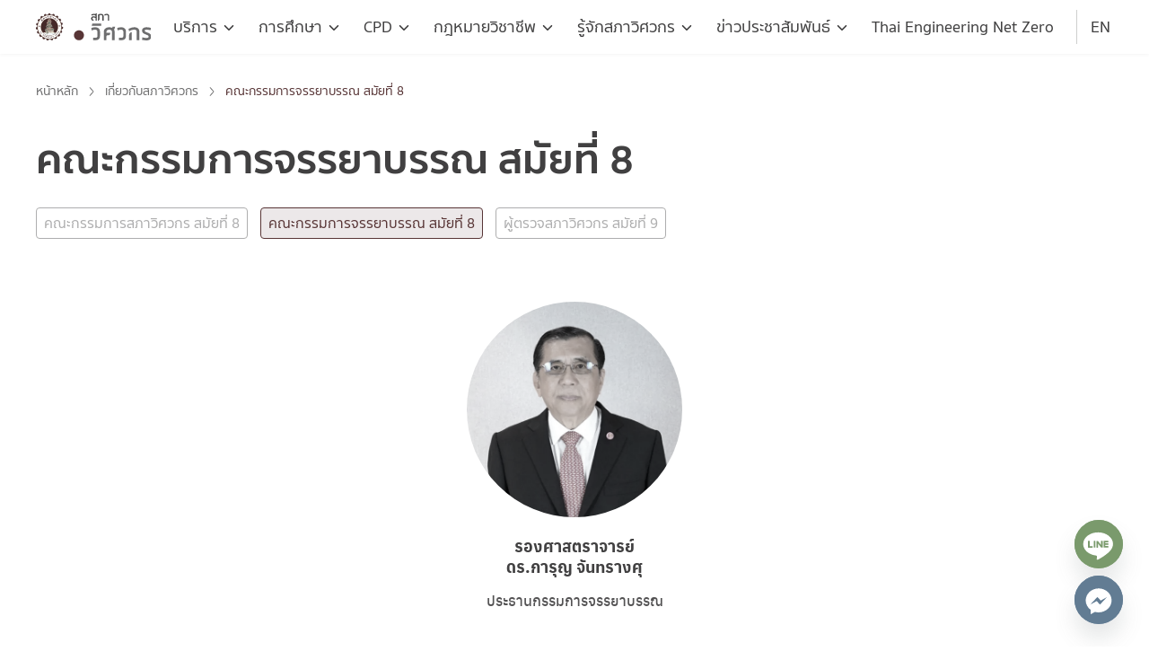

--- FILE ---
content_type: text/html; charset=UTF-8
request_url: https://coe.or.th/about/ethics/
body_size: 43448
content:
<!DOCTYPE html>
<html lang="en-US">

<head>
    <meta charset="UTF-8">
    <meta name="viewport" content="width=device-width, initial-scale=1">
    <link rel="profile" href="http://gmpg.org/xfn/11">
    <title>คณะกรรมการจรรยาบรรณ สมัยที่ 8 - COE</title>

<!-- The SEO Framework by Sybre Waaijer -->
<meta name="robots" content="max-snippet:-1,max-image-preview:standard,max-video-preview:-1" />
<link rel="canonical" href="https://coe.or.th/about/ethics/" />
<meta property="og:type" content="website" />
<meta property="og:locale" content="en_US" />
<meta property="og:site_name" content="COE" />
<meta property="og:title" content="คณะกรรมการจรรยาบรรณ สมัยที่ 8" />
<meta property="og:url" content="https://coe.or.th/about/ethics/" />
<meta property="og:image" content="https://coe.or.th/wp-content/uploads/2023/07/1-รศ.ดร.การุญ-จันทรางศุ-ประธานกรรมการจรรยาบรรณ-1.jpg" />
<meta name="twitter:card" content="summary_large_image" />
<meta name="twitter:title" content="คณะกรรมการจรรยาบรรณ สมัยที่ 8" />
<meta name="twitter:image" content="https://coe.or.th/wp-content/uploads/2023/07/1-รศ.ดร.การุญ-จันทรางศุ-ประธานกรรมการจรรยาบรรณ-1.jpg" />
<script type="application/ld+json">{"@context":"https://schema.org","@graph":[{"@type":"WebSite","@id":"https://coe.or.th/#/schema/WebSite","url":"https://coe.or.th/","name":"COE","inLanguage":"en-US","potentialAction":{"@type":"SearchAction","target":{"@type":"EntryPoint","urlTemplate":"https://coe.or.th/search/{search_term_string}/"},"query-input":"required name=search_term_string"},"publisher":{"@type":"Organization","@id":"https://coe.or.th/#/schema/Organization","name":"COE","url":"https://coe.or.th/"}},{"@type":"WebPage","@id":"https://coe.or.th/about/ethics/","url":"https://coe.or.th/about/ethics/","name":"คณะกรรมการจรรยาบรรณ สมัยที่ 8 - COE","inLanguage":"en-US","isPartOf":{"@id":"https://coe.or.th/#/schema/WebSite"},"breadcrumb":{"@type":"BreadcrumbList","@id":"https://coe.or.th/#/schema/BreadcrumbList","itemListElement":[{"@type":"ListItem","position":1,"item":"https://coe.or.th/","name":"COE"},{"@type":"ListItem","position":2,"item":"https://coe.or.th/about/","name":"เกี่ยวกับสภาวิศวกร"},{"@type":"ListItem","position":3,"name":"คณะกรรมการจรรยาบรรณ สมัยที่ 8"}]},"potentialAction":{"@type":"ReadAction","target":"https://coe.or.th/about/ethics/"}}]}</script>
<!-- / The SEO Framework by Sybre Waaijer | 9.37ms meta | 0.14ms boot -->

<link rel='dns-prefetch' href='//coe.or.th' />
<link rel="alternate" type="application/rss+xml" title="COE &raquo; Feed" href="https://coe.or.th/feed/" />
<link rel="alternate" type="application/rss+xml" title="COE &raquo; Comments Feed" href="https://coe.or.th/comments/feed/" />
<link rel="alternate" title="oEmbed (JSON)" type="application/json+oembed" href="https://coe.or.th/wp-json/oembed/1.0/embed?url=https%3A%2F%2Fcoe.or.th%2Fabout%2Fethics%2F" />
<link rel="alternate" title="oEmbed (XML)" type="text/xml+oembed" href="https://coe.or.th/wp-json/oembed/1.0/embed?url=https%3A%2F%2Fcoe.or.th%2Fabout%2Fethics%2F&#038;format=xml" />
<style id='wp-img-auto-sizes-contain-inline-css' type='text/css'>
img:is([sizes=auto i],[sizes^="auto," i]){contain-intrinsic-size:3000px 1500px}
/*# sourceURL=wp-img-auto-sizes-contain-inline-css */
</style>
<link rel='stylesheet' id='dashicons-css' href='https://coe.or.th/wp-includes/css/dashicons.min.css?ver=6.9' type='text/css' media='all' />
<link rel='stylesheet' id='post-views-counter-frontend-css' href='https://coe.or.th/wp-content/plugins/post-views-counter/css/frontend.css?ver=1.7.3' type='text/css' media='all' />
<link rel='stylesheet' id='embedpress-css-css' href='https://coe.or.th/wp-content/plugins/embedpress/assets/css/embedpress.css?ver=1767617599' type='text/css' media='all' />
<link rel='stylesheet' id='embedpress-blocks-style-css' href='https://coe.or.th/wp-content/plugins/embedpress/assets/css/blocks.build.css?ver=1767617599' type='text/css' media='all' />
<link rel='stylesheet' id='embedpress-lazy-load-css-css' href='https://coe.or.th/wp-content/plugins/embedpress/assets/css/lazy-load.css?ver=1767617599' type='text/css' media='all' />
<style id='wp-emoji-styles-inline-css' type='text/css'>

	img.wp-smiley, img.emoji {
		display: inline !important;
		border: none !important;
		box-shadow: none !important;
		height: 1em !important;
		width: 1em !important;
		margin: 0 0.07em !important;
		vertical-align: -0.1em !important;
		background: none !important;
		padding: 0 !important;
	}
/*# sourceURL=wp-emoji-styles-inline-css */
</style>
<style id='wp-block-library-inline-css' type='text/css'>
:root{--wp-block-synced-color:#7a00df;--wp-block-synced-color--rgb:122,0,223;--wp-bound-block-color:var(--wp-block-synced-color);--wp-editor-canvas-background:#ddd;--wp-admin-theme-color:#007cba;--wp-admin-theme-color--rgb:0,124,186;--wp-admin-theme-color-darker-10:#006ba1;--wp-admin-theme-color-darker-10--rgb:0,107,160.5;--wp-admin-theme-color-darker-20:#005a87;--wp-admin-theme-color-darker-20--rgb:0,90,135;--wp-admin-border-width-focus:2px}@media (min-resolution:192dpi){:root{--wp-admin-border-width-focus:1.5px}}.wp-element-button{cursor:pointer}:root .has-very-light-gray-background-color{background-color:#eee}:root .has-very-dark-gray-background-color{background-color:#313131}:root .has-very-light-gray-color{color:#eee}:root .has-very-dark-gray-color{color:#313131}:root .has-vivid-green-cyan-to-vivid-cyan-blue-gradient-background{background:linear-gradient(135deg,#00d084,#0693e3)}:root .has-purple-crush-gradient-background{background:linear-gradient(135deg,#34e2e4,#4721fb 50%,#ab1dfe)}:root .has-hazy-dawn-gradient-background{background:linear-gradient(135deg,#faaca8,#dad0ec)}:root .has-subdued-olive-gradient-background{background:linear-gradient(135deg,#fafae1,#67a671)}:root .has-atomic-cream-gradient-background{background:linear-gradient(135deg,#fdd79a,#004a59)}:root .has-nightshade-gradient-background{background:linear-gradient(135deg,#330968,#31cdcf)}:root .has-midnight-gradient-background{background:linear-gradient(135deg,#020381,#2874fc)}:root{--wp--preset--font-size--normal:16px;--wp--preset--font-size--huge:42px}.has-regular-font-size{font-size:1em}.has-larger-font-size{font-size:2.625em}.has-normal-font-size{font-size:var(--wp--preset--font-size--normal)}.has-huge-font-size{font-size:var(--wp--preset--font-size--huge)}.has-text-align-center{text-align:center}.has-text-align-left{text-align:left}.has-text-align-right{text-align:right}.has-fit-text{white-space:nowrap!important}#end-resizable-editor-section{display:none}.aligncenter{clear:both}.items-justified-left{justify-content:flex-start}.items-justified-center{justify-content:center}.items-justified-right{justify-content:flex-end}.items-justified-space-between{justify-content:space-between}.screen-reader-text{border:0;clip-path:inset(50%);height:1px;margin:-1px;overflow:hidden;padding:0;position:absolute;width:1px;word-wrap:normal!important}.screen-reader-text:focus{background-color:#ddd;clip-path:none;color:#444;display:block;font-size:1em;height:auto;left:5px;line-height:normal;padding:15px 23px 14px;text-decoration:none;top:5px;width:auto;z-index:100000}html :where(.has-border-color){border-style:solid}html :where([style*=border-top-color]){border-top-style:solid}html :where([style*=border-right-color]){border-right-style:solid}html :where([style*=border-bottom-color]){border-bottom-style:solid}html :where([style*=border-left-color]){border-left-style:solid}html :where([style*=border-width]){border-style:solid}html :where([style*=border-top-width]){border-top-style:solid}html :where([style*=border-right-width]){border-right-style:solid}html :where([style*=border-bottom-width]){border-bottom-style:solid}html :where([style*=border-left-width]){border-left-style:solid}html :where(img[class*=wp-image-]){height:auto;max-width:100%}:where(figure){margin:0 0 1em}html :where(.is-position-sticky){--wp-admin--admin-bar--position-offset:var(--wp-admin--admin-bar--height,0px)}@media screen and (max-width:600px){html :where(.is-position-sticky){--wp-admin--admin-bar--position-offset:0px}}

/*# sourceURL=wp-block-library-inline-css */
</style><style id='wp-block-image-inline-css' type='text/css'>
.wp-block-image>a,.wp-block-image>figure>a{display:inline-block}.wp-block-image img{box-sizing:border-box;height:auto;max-width:100%;vertical-align:bottom}@media not (prefers-reduced-motion){.wp-block-image img.hide{visibility:hidden}.wp-block-image img.show{animation:show-content-image .4s}}.wp-block-image[style*=border-radius] img,.wp-block-image[style*=border-radius]>a{border-radius:inherit}.wp-block-image.has-custom-border img{box-sizing:border-box}.wp-block-image.aligncenter{text-align:center}.wp-block-image.alignfull>a,.wp-block-image.alignwide>a{width:100%}.wp-block-image.alignfull img,.wp-block-image.alignwide img{height:auto;width:100%}.wp-block-image .aligncenter,.wp-block-image .alignleft,.wp-block-image .alignright,.wp-block-image.aligncenter,.wp-block-image.alignleft,.wp-block-image.alignright{display:table}.wp-block-image .aligncenter>figcaption,.wp-block-image .alignleft>figcaption,.wp-block-image .alignright>figcaption,.wp-block-image.aligncenter>figcaption,.wp-block-image.alignleft>figcaption,.wp-block-image.alignright>figcaption{caption-side:bottom;display:table-caption}.wp-block-image .alignleft{float:left;margin:.5em 1em .5em 0}.wp-block-image .alignright{float:right;margin:.5em 0 .5em 1em}.wp-block-image .aligncenter{margin-left:auto;margin-right:auto}.wp-block-image :where(figcaption){margin-bottom:1em;margin-top:.5em}.wp-block-image.is-style-circle-mask img{border-radius:9999px}@supports ((-webkit-mask-image:none) or (mask-image:none)) or (-webkit-mask-image:none){.wp-block-image.is-style-circle-mask img{border-radius:0;-webkit-mask-image:url('data:image/svg+xml;utf8,<svg viewBox="0 0 100 100" xmlns="http://www.w3.org/2000/svg"><circle cx="50" cy="50" r="50"/></svg>');mask-image:url('data:image/svg+xml;utf8,<svg viewBox="0 0 100 100" xmlns="http://www.w3.org/2000/svg"><circle cx="50" cy="50" r="50"/></svg>');mask-mode:alpha;-webkit-mask-position:center;mask-position:center;-webkit-mask-repeat:no-repeat;mask-repeat:no-repeat;-webkit-mask-size:contain;mask-size:contain}}:root :where(.wp-block-image.is-style-rounded img,.wp-block-image .is-style-rounded img){border-radius:9999px}.wp-block-image figure{margin:0}.wp-lightbox-container{display:flex;flex-direction:column;position:relative}.wp-lightbox-container img{cursor:zoom-in}.wp-lightbox-container img:hover+button{opacity:1}.wp-lightbox-container button{align-items:center;backdrop-filter:blur(16px) saturate(180%);background-color:#5a5a5a40;border:none;border-radius:4px;cursor:zoom-in;display:flex;height:20px;justify-content:center;opacity:0;padding:0;position:absolute;right:16px;text-align:center;top:16px;width:20px;z-index:100}@media not (prefers-reduced-motion){.wp-lightbox-container button{transition:opacity .2s ease}}.wp-lightbox-container button:focus-visible{outline:3px auto #5a5a5a40;outline:3px auto -webkit-focus-ring-color;outline-offset:3px}.wp-lightbox-container button:hover{cursor:pointer;opacity:1}.wp-lightbox-container button:focus{opacity:1}.wp-lightbox-container button:focus,.wp-lightbox-container button:hover,.wp-lightbox-container button:not(:hover):not(:active):not(.has-background){background-color:#5a5a5a40;border:none}.wp-lightbox-overlay{box-sizing:border-box;cursor:zoom-out;height:100vh;left:0;overflow:hidden;position:fixed;top:0;visibility:hidden;width:100%;z-index:100000}.wp-lightbox-overlay .close-button{align-items:center;cursor:pointer;display:flex;justify-content:center;min-height:40px;min-width:40px;padding:0;position:absolute;right:calc(env(safe-area-inset-right) + 16px);top:calc(env(safe-area-inset-top) + 16px);z-index:5000000}.wp-lightbox-overlay .close-button:focus,.wp-lightbox-overlay .close-button:hover,.wp-lightbox-overlay .close-button:not(:hover):not(:active):not(.has-background){background:none;border:none}.wp-lightbox-overlay .lightbox-image-container{height:var(--wp--lightbox-container-height);left:50%;overflow:hidden;position:absolute;top:50%;transform:translate(-50%,-50%);transform-origin:top left;width:var(--wp--lightbox-container-width);z-index:9999999999}.wp-lightbox-overlay .wp-block-image{align-items:center;box-sizing:border-box;display:flex;height:100%;justify-content:center;margin:0;position:relative;transform-origin:0 0;width:100%;z-index:3000000}.wp-lightbox-overlay .wp-block-image img{height:var(--wp--lightbox-image-height);min-height:var(--wp--lightbox-image-height);min-width:var(--wp--lightbox-image-width);width:var(--wp--lightbox-image-width)}.wp-lightbox-overlay .wp-block-image figcaption{display:none}.wp-lightbox-overlay button{background:none;border:none}.wp-lightbox-overlay .scrim{background-color:#fff;height:100%;opacity:.9;position:absolute;width:100%;z-index:2000000}.wp-lightbox-overlay.active{visibility:visible}@media not (prefers-reduced-motion){.wp-lightbox-overlay.active{animation:turn-on-visibility .25s both}.wp-lightbox-overlay.active img{animation:turn-on-visibility .35s both}.wp-lightbox-overlay.show-closing-animation:not(.active){animation:turn-off-visibility .35s both}.wp-lightbox-overlay.show-closing-animation:not(.active) img{animation:turn-off-visibility .25s both}.wp-lightbox-overlay.zoom.active{animation:none;opacity:1;visibility:visible}.wp-lightbox-overlay.zoom.active .lightbox-image-container{animation:lightbox-zoom-in .4s}.wp-lightbox-overlay.zoom.active .lightbox-image-container img{animation:none}.wp-lightbox-overlay.zoom.active .scrim{animation:turn-on-visibility .4s forwards}.wp-lightbox-overlay.zoom.show-closing-animation:not(.active){animation:none}.wp-lightbox-overlay.zoom.show-closing-animation:not(.active) .lightbox-image-container{animation:lightbox-zoom-out .4s}.wp-lightbox-overlay.zoom.show-closing-animation:not(.active) .lightbox-image-container img{animation:none}.wp-lightbox-overlay.zoom.show-closing-animation:not(.active) .scrim{animation:turn-off-visibility .4s forwards}}@keyframes show-content-image{0%{visibility:hidden}99%{visibility:hidden}to{visibility:visible}}@keyframes turn-on-visibility{0%{opacity:0}to{opacity:1}}@keyframes turn-off-visibility{0%{opacity:1;visibility:visible}99%{opacity:0;visibility:visible}to{opacity:0;visibility:hidden}}@keyframes lightbox-zoom-in{0%{transform:translate(calc((-100vw + var(--wp--lightbox-scrollbar-width))/2 + var(--wp--lightbox-initial-left-position)),calc(-50vh + var(--wp--lightbox-initial-top-position))) scale(var(--wp--lightbox-scale))}to{transform:translate(-50%,-50%) scale(1)}}@keyframes lightbox-zoom-out{0%{transform:translate(-50%,-50%) scale(1);visibility:visible}99%{visibility:visible}to{transform:translate(calc((-100vw + var(--wp--lightbox-scrollbar-width))/2 + var(--wp--lightbox-initial-left-position)),calc(-50vh + var(--wp--lightbox-initial-top-position))) scale(var(--wp--lightbox-scale));visibility:hidden}}
/*# sourceURL=https://coe.or.th/wp-includes/blocks/image/style.min.css */
</style>
<style id='wp-block-social-links-inline-css' type='text/css'>
.wp-block-social-links{background:none;box-sizing:border-box;margin-left:0;padding-left:0;padding-right:0;text-indent:0}.wp-block-social-links .wp-social-link a,.wp-block-social-links .wp-social-link a:hover{border-bottom:0;box-shadow:none;text-decoration:none}.wp-block-social-links .wp-social-link svg{height:1em;width:1em}.wp-block-social-links .wp-social-link span:not(.screen-reader-text){font-size:.65em;margin-left:.5em;margin-right:.5em}.wp-block-social-links.has-small-icon-size{font-size:16px}.wp-block-social-links,.wp-block-social-links.has-normal-icon-size{font-size:24px}.wp-block-social-links.has-large-icon-size{font-size:36px}.wp-block-social-links.has-huge-icon-size{font-size:48px}.wp-block-social-links.aligncenter{display:flex;justify-content:center}.wp-block-social-links.alignright{justify-content:flex-end}.wp-block-social-link{border-radius:9999px;display:block}@media not (prefers-reduced-motion){.wp-block-social-link{transition:transform .1s ease}}.wp-block-social-link{height:auto}.wp-block-social-link a{align-items:center;display:flex;line-height:0}.wp-block-social-link:hover{transform:scale(1.1)}.wp-block-social-links .wp-block-social-link.wp-social-link{display:inline-block;margin:0;padding:0}.wp-block-social-links .wp-block-social-link.wp-social-link .wp-block-social-link-anchor,.wp-block-social-links .wp-block-social-link.wp-social-link .wp-block-social-link-anchor svg,.wp-block-social-links .wp-block-social-link.wp-social-link .wp-block-social-link-anchor:active,.wp-block-social-links .wp-block-social-link.wp-social-link .wp-block-social-link-anchor:hover,.wp-block-social-links .wp-block-social-link.wp-social-link .wp-block-social-link-anchor:visited{color:currentColor;fill:currentColor}:where(.wp-block-social-links:not(.is-style-logos-only)) .wp-social-link{background-color:#f0f0f0;color:#444}:where(.wp-block-social-links:not(.is-style-logos-only)) .wp-social-link-amazon{background-color:#f90;color:#fff}:where(.wp-block-social-links:not(.is-style-logos-only)) .wp-social-link-bandcamp{background-color:#1ea0c3;color:#fff}:where(.wp-block-social-links:not(.is-style-logos-only)) .wp-social-link-behance{background-color:#0757fe;color:#fff}:where(.wp-block-social-links:not(.is-style-logos-only)) .wp-social-link-bluesky{background-color:#0a7aff;color:#fff}:where(.wp-block-social-links:not(.is-style-logos-only)) .wp-social-link-codepen{background-color:#1e1f26;color:#fff}:where(.wp-block-social-links:not(.is-style-logos-only)) .wp-social-link-deviantart{background-color:#02e49b;color:#fff}:where(.wp-block-social-links:not(.is-style-logos-only)) .wp-social-link-discord{background-color:#5865f2;color:#fff}:where(.wp-block-social-links:not(.is-style-logos-only)) .wp-social-link-dribbble{background-color:#e94c89;color:#fff}:where(.wp-block-social-links:not(.is-style-logos-only)) .wp-social-link-dropbox{background-color:#4280ff;color:#fff}:where(.wp-block-social-links:not(.is-style-logos-only)) .wp-social-link-etsy{background-color:#f45800;color:#fff}:where(.wp-block-social-links:not(.is-style-logos-only)) .wp-social-link-facebook{background-color:#0866ff;color:#fff}:where(.wp-block-social-links:not(.is-style-logos-only)) .wp-social-link-fivehundredpx{background-color:#000;color:#fff}:where(.wp-block-social-links:not(.is-style-logos-only)) .wp-social-link-flickr{background-color:#0461dd;color:#fff}:where(.wp-block-social-links:not(.is-style-logos-only)) .wp-social-link-foursquare{background-color:#e65678;color:#fff}:where(.wp-block-social-links:not(.is-style-logos-only)) .wp-social-link-github{background-color:#24292d;color:#fff}:where(.wp-block-social-links:not(.is-style-logos-only)) .wp-social-link-goodreads{background-color:#eceadd;color:#382110}:where(.wp-block-social-links:not(.is-style-logos-only)) .wp-social-link-google{background-color:#ea4434;color:#fff}:where(.wp-block-social-links:not(.is-style-logos-only)) .wp-social-link-gravatar{background-color:#1d4fc4;color:#fff}:where(.wp-block-social-links:not(.is-style-logos-only)) .wp-social-link-instagram{background-color:#f00075;color:#fff}:where(.wp-block-social-links:not(.is-style-logos-only)) .wp-social-link-lastfm{background-color:#e21b24;color:#fff}:where(.wp-block-social-links:not(.is-style-logos-only)) .wp-social-link-linkedin{background-color:#0d66c2;color:#fff}:where(.wp-block-social-links:not(.is-style-logos-only)) .wp-social-link-mastodon{background-color:#3288d4;color:#fff}:where(.wp-block-social-links:not(.is-style-logos-only)) .wp-social-link-medium{background-color:#000;color:#fff}:where(.wp-block-social-links:not(.is-style-logos-only)) .wp-social-link-meetup{background-color:#f6405f;color:#fff}:where(.wp-block-social-links:not(.is-style-logos-only)) .wp-social-link-patreon{background-color:#000;color:#fff}:where(.wp-block-social-links:not(.is-style-logos-only)) .wp-social-link-pinterest{background-color:#e60122;color:#fff}:where(.wp-block-social-links:not(.is-style-logos-only)) .wp-social-link-pocket{background-color:#ef4155;color:#fff}:where(.wp-block-social-links:not(.is-style-logos-only)) .wp-social-link-reddit{background-color:#ff4500;color:#fff}:where(.wp-block-social-links:not(.is-style-logos-only)) .wp-social-link-skype{background-color:#0478d7;color:#fff}:where(.wp-block-social-links:not(.is-style-logos-only)) .wp-social-link-snapchat{background-color:#fefc00;color:#fff;stroke:#000}:where(.wp-block-social-links:not(.is-style-logos-only)) .wp-social-link-soundcloud{background-color:#ff5600;color:#fff}:where(.wp-block-social-links:not(.is-style-logos-only)) .wp-social-link-spotify{background-color:#1bd760;color:#fff}:where(.wp-block-social-links:not(.is-style-logos-only)) .wp-social-link-telegram{background-color:#2aabee;color:#fff}:where(.wp-block-social-links:not(.is-style-logos-only)) .wp-social-link-threads{background-color:#000;color:#fff}:where(.wp-block-social-links:not(.is-style-logos-only)) .wp-social-link-tiktok{background-color:#000;color:#fff}:where(.wp-block-social-links:not(.is-style-logos-only)) .wp-social-link-tumblr{background-color:#011835;color:#fff}:where(.wp-block-social-links:not(.is-style-logos-only)) .wp-social-link-twitch{background-color:#6440a4;color:#fff}:where(.wp-block-social-links:not(.is-style-logos-only)) .wp-social-link-twitter{background-color:#1da1f2;color:#fff}:where(.wp-block-social-links:not(.is-style-logos-only)) .wp-social-link-vimeo{background-color:#1eb7ea;color:#fff}:where(.wp-block-social-links:not(.is-style-logos-only)) .wp-social-link-vk{background-color:#4680c2;color:#fff}:where(.wp-block-social-links:not(.is-style-logos-only)) .wp-social-link-wordpress{background-color:#3499cd;color:#fff}:where(.wp-block-social-links:not(.is-style-logos-only)) .wp-social-link-whatsapp{background-color:#25d366;color:#fff}:where(.wp-block-social-links:not(.is-style-logos-only)) .wp-social-link-x{background-color:#000;color:#fff}:where(.wp-block-social-links:not(.is-style-logos-only)) .wp-social-link-yelp{background-color:#d32422;color:#fff}:where(.wp-block-social-links:not(.is-style-logos-only)) .wp-social-link-youtube{background-color:red;color:#fff}:where(.wp-block-social-links.is-style-logos-only) .wp-social-link{background:none}:where(.wp-block-social-links.is-style-logos-only) .wp-social-link svg{height:1.25em;width:1.25em}:where(.wp-block-social-links.is-style-logos-only) .wp-social-link-amazon{color:#f90}:where(.wp-block-social-links.is-style-logos-only) .wp-social-link-bandcamp{color:#1ea0c3}:where(.wp-block-social-links.is-style-logos-only) .wp-social-link-behance{color:#0757fe}:where(.wp-block-social-links.is-style-logos-only) .wp-social-link-bluesky{color:#0a7aff}:where(.wp-block-social-links.is-style-logos-only) .wp-social-link-codepen{color:#1e1f26}:where(.wp-block-social-links.is-style-logos-only) .wp-social-link-deviantart{color:#02e49b}:where(.wp-block-social-links.is-style-logos-only) .wp-social-link-discord{color:#5865f2}:where(.wp-block-social-links.is-style-logos-only) .wp-social-link-dribbble{color:#e94c89}:where(.wp-block-social-links.is-style-logos-only) .wp-social-link-dropbox{color:#4280ff}:where(.wp-block-social-links.is-style-logos-only) .wp-social-link-etsy{color:#f45800}:where(.wp-block-social-links.is-style-logos-only) .wp-social-link-facebook{color:#0866ff}:where(.wp-block-social-links.is-style-logos-only) .wp-social-link-fivehundredpx{color:#000}:where(.wp-block-social-links.is-style-logos-only) .wp-social-link-flickr{color:#0461dd}:where(.wp-block-social-links.is-style-logos-only) .wp-social-link-foursquare{color:#e65678}:where(.wp-block-social-links.is-style-logos-only) .wp-social-link-github{color:#24292d}:where(.wp-block-social-links.is-style-logos-only) .wp-social-link-goodreads{color:#382110}:where(.wp-block-social-links.is-style-logos-only) .wp-social-link-google{color:#ea4434}:where(.wp-block-social-links.is-style-logos-only) .wp-social-link-gravatar{color:#1d4fc4}:where(.wp-block-social-links.is-style-logos-only) .wp-social-link-instagram{color:#f00075}:where(.wp-block-social-links.is-style-logos-only) .wp-social-link-lastfm{color:#e21b24}:where(.wp-block-social-links.is-style-logos-only) .wp-social-link-linkedin{color:#0d66c2}:where(.wp-block-social-links.is-style-logos-only) .wp-social-link-mastodon{color:#3288d4}:where(.wp-block-social-links.is-style-logos-only) .wp-social-link-medium{color:#000}:where(.wp-block-social-links.is-style-logos-only) .wp-social-link-meetup{color:#f6405f}:where(.wp-block-social-links.is-style-logos-only) .wp-social-link-patreon{color:#000}:where(.wp-block-social-links.is-style-logos-only) .wp-social-link-pinterest{color:#e60122}:where(.wp-block-social-links.is-style-logos-only) .wp-social-link-pocket{color:#ef4155}:where(.wp-block-social-links.is-style-logos-only) .wp-social-link-reddit{color:#ff4500}:where(.wp-block-social-links.is-style-logos-only) .wp-social-link-skype{color:#0478d7}:where(.wp-block-social-links.is-style-logos-only) .wp-social-link-snapchat{color:#fff;stroke:#000}:where(.wp-block-social-links.is-style-logos-only) .wp-social-link-soundcloud{color:#ff5600}:where(.wp-block-social-links.is-style-logos-only) .wp-social-link-spotify{color:#1bd760}:where(.wp-block-social-links.is-style-logos-only) .wp-social-link-telegram{color:#2aabee}:where(.wp-block-social-links.is-style-logos-only) .wp-social-link-threads{color:#000}:where(.wp-block-social-links.is-style-logos-only) .wp-social-link-tiktok{color:#000}:where(.wp-block-social-links.is-style-logos-only) .wp-social-link-tumblr{color:#011835}:where(.wp-block-social-links.is-style-logos-only) .wp-social-link-twitch{color:#6440a4}:where(.wp-block-social-links.is-style-logos-only) .wp-social-link-twitter{color:#1da1f2}:where(.wp-block-social-links.is-style-logos-only) .wp-social-link-vimeo{color:#1eb7ea}:where(.wp-block-social-links.is-style-logos-only) .wp-social-link-vk{color:#4680c2}:where(.wp-block-social-links.is-style-logos-only) .wp-social-link-whatsapp{color:#25d366}:where(.wp-block-social-links.is-style-logos-only) .wp-social-link-wordpress{color:#3499cd}:where(.wp-block-social-links.is-style-logos-only) .wp-social-link-x{color:#000}:where(.wp-block-social-links.is-style-logos-only) .wp-social-link-yelp{color:#d32422}:where(.wp-block-social-links.is-style-logos-only) .wp-social-link-youtube{color:red}.wp-block-social-links.is-style-pill-shape .wp-social-link{width:auto}:root :where(.wp-block-social-links .wp-social-link a){padding:.25em}:root :where(.wp-block-social-links.is-style-logos-only .wp-social-link a){padding:0}:root :where(.wp-block-social-links.is-style-pill-shape .wp-social-link a){padding-left:.6666666667em;padding-right:.6666666667em}.wp-block-social-links:not(.has-icon-color):not(.has-icon-background-color) .wp-social-link-snapchat .wp-block-social-link-label{color:#000}
/*# sourceURL=https://coe.or.th/wp-includes/blocks/social-links/style.min.css */
</style>
<style id='global-styles-inline-css' type='text/css'>
:root{--wp--preset--aspect-ratio--square: 1;--wp--preset--aspect-ratio--4-3: 4/3;--wp--preset--aspect-ratio--3-4: 3/4;--wp--preset--aspect-ratio--3-2: 3/2;--wp--preset--aspect-ratio--2-3: 2/3;--wp--preset--aspect-ratio--16-9: 16/9;--wp--preset--aspect-ratio--9-16: 9/16;--wp--preset--color--black: #000000;--wp--preset--color--cyan-bluish-gray: #abb8c3;--wp--preset--color--white: #ffffff;--wp--preset--color--pale-pink: #f78da7;--wp--preset--color--vivid-red: #cf2e2e;--wp--preset--color--luminous-vivid-orange: #ff6900;--wp--preset--color--luminous-vivid-amber: #fcb900;--wp--preset--color--light-green-cyan: #7bdcb5;--wp--preset--color--vivid-green-cyan: #00d084;--wp--preset--color--pale-cyan-blue: #8ed1fc;--wp--preset--color--vivid-cyan-blue: #0693e3;--wp--preset--color--vivid-purple: #9b51e0;--wp--preset--gradient--vivid-cyan-blue-to-vivid-purple: linear-gradient(135deg,rgb(6,147,227) 0%,rgb(155,81,224) 100%);--wp--preset--gradient--light-green-cyan-to-vivid-green-cyan: linear-gradient(135deg,rgb(122,220,180) 0%,rgb(0,208,130) 100%);--wp--preset--gradient--luminous-vivid-amber-to-luminous-vivid-orange: linear-gradient(135deg,rgb(252,185,0) 0%,rgb(255,105,0) 100%);--wp--preset--gradient--luminous-vivid-orange-to-vivid-red: linear-gradient(135deg,rgb(255,105,0) 0%,rgb(207,46,46) 100%);--wp--preset--gradient--very-light-gray-to-cyan-bluish-gray: linear-gradient(135deg,rgb(238,238,238) 0%,rgb(169,184,195) 100%);--wp--preset--gradient--cool-to-warm-spectrum: linear-gradient(135deg,rgb(74,234,220) 0%,rgb(151,120,209) 20%,rgb(207,42,186) 40%,rgb(238,44,130) 60%,rgb(251,105,98) 80%,rgb(254,248,76) 100%);--wp--preset--gradient--blush-light-purple: linear-gradient(135deg,rgb(255,206,236) 0%,rgb(152,150,240) 100%);--wp--preset--gradient--blush-bordeaux: linear-gradient(135deg,rgb(254,205,165) 0%,rgb(254,45,45) 50%,rgb(107,0,62) 100%);--wp--preset--gradient--luminous-dusk: linear-gradient(135deg,rgb(255,203,112) 0%,rgb(199,81,192) 50%,rgb(65,88,208) 100%);--wp--preset--gradient--pale-ocean: linear-gradient(135deg,rgb(255,245,203) 0%,rgb(182,227,212) 50%,rgb(51,167,181) 100%);--wp--preset--gradient--electric-grass: linear-gradient(135deg,rgb(202,248,128) 0%,rgb(113,206,126) 100%);--wp--preset--gradient--midnight: linear-gradient(135deg,rgb(2,3,129) 0%,rgb(40,116,252) 100%);--wp--preset--font-size--small: 13px;--wp--preset--font-size--medium: 20px;--wp--preset--font-size--large: 36px;--wp--preset--font-size--x-large: 42px;--wp--preset--spacing--20: 0.44rem;--wp--preset--spacing--30: 0.67rem;--wp--preset--spacing--40: 1rem;--wp--preset--spacing--50: 1.5rem;--wp--preset--spacing--60: 2.25rem;--wp--preset--spacing--70: 3.38rem;--wp--preset--spacing--80: 5.06rem;--wp--preset--shadow--natural: 6px 6px 9px rgba(0, 0, 0, 0.2);--wp--preset--shadow--deep: 12px 12px 50px rgba(0, 0, 0, 0.4);--wp--preset--shadow--sharp: 6px 6px 0px rgba(0, 0, 0, 0.2);--wp--preset--shadow--outlined: 6px 6px 0px -3px rgb(255, 255, 255), 6px 6px rgb(0, 0, 0);--wp--preset--shadow--crisp: 6px 6px 0px rgb(0, 0, 0);}:where(.is-layout-flex){gap: 0.5em;}:where(.is-layout-grid){gap: 0.5em;}body .is-layout-flex{display: flex;}.is-layout-flex{flex-wrap: wrap;align-items: center;}.is-layout-flex > :is(*, div){margin: 0;}body .is-layout-grid{display: grid;}.is-layout-grid > :is(*, div){margin: 0;}:where(.wp-block-columns.is-layout-flex){gap: 2em;}:where(.wp-block-columns.is-layout-grid){gap: 2em;}:where(.wp-block-post-template.is-layout-flex){gap: 1.25em;}:where(.wp-block-post-template.is-layout-grid){gap: 1.25em;}.has-black-color{color: var(--wp--preset--color--black) !important;}.has-cyan-bluish-gray-color{color: var(--wp--preset--color--cyan-bluish-gray) !important;}.has-white-color{color: var(--wp--preset--color--white) !important;}.has-pale-pink-color{color: var(--wp--preset--color--pale-pink) !important;}.has-vivid-red-color{color: var(--wp--preset--color--vivid-red) !important;}.has-luminous-vivid-orange-color{color: var(--wp--preset--color--luminous-vivid-orange) !important;}.has-luminous-vivid-amber-color{color: var(--wp--preset--color--luminous-vivid-amber) !important;}.has-light-green-cyan-color{color: var(--wp--preset--color--light-green-cyan) !important;}.has-vivid-green-cyan-color{color: var(--wp--preset--color--vivid-green-cyan) !important;}.has-pale-cyan-blue-color{color: var(--wp--preset--color--pale-cyan-blue) !important;}.has-vivid-cyan-blue-color{color: var(--wp--preset--color--vivid-cyan-blue) !important;}.has-vivid-purple-color{color: var(--wp--preset--color--vivid-purple) !important;}.has-black-background-color{background-color: var(--wp--preset--color--black) !important;}.has-cyan-bluish-gray-background-color{background-color: var(--wp--preset--color--cyan-bluish-gray) !important;}.has-white-background-color{background-color: var(--wp--preset--color--white) !important;}.has-pale-pink-background-color{background-color: var(--wp--preset--color--pale-pink) !important;}.has-vivid-red-background-color{background-color: var(--wp--preset--color--vivid-red) !important;}.has-luminous-vivid-orange-background-color{background-color: var(--wp--preset--color--luminous-vivid-orange) !important;}.has-luminous-vivid-amber-background-color{background-color: var(--wp--preset--color--luminous-vivid-amber) !important;}.has-light-green-cyan-background-color{background-color: var(--wp--preset--color--light-green-cyan) !important;}.has-vivid-green-cyan-background-color{background-color: var(--wp--preset--color--vivid-green-cyan) !important;}.has-pale-cyan-blue-background-color{background-color: var(--wp--preset--color--pale-cyan-blue) !important;}.has-vivid-cyan-blue-background-color{background-color: var(--wp--preset--color--vivid-cyan-blue) !important;}.has-vivid-purple-background-color{background-color: var(--wp--preset--color--vivid-purple) !important;}.has-black-border-color{border-color: var(--wp--preset--color--black) !important;}.has-cyan-bluish-gray-border-color{border-color: var(--wp--preset--color--cyan-bluish-gray) !important;}.has-white-border-color{border-color: var(--wp--preset--color--white) !important;}.has-pale-pink-border-color{border-color: var(--wp--preset--color--pale-pink) !important;}.has-vivid-red-border-color{border-color: var(--wp--preset--color--vivid-red) !important;}.has-luminous-vivid-orange-border-color{border-color: var(--wp--preset--color--luminous-vivid-orange) !important;}.has-luminous-vivid-amber-border-color{border-color: var(--wp--preset--color--luminous-vivid-amber) !important;}.has-light-green-cyan-border-color{border-color: var(--wp--preset--color--light-green-cyan) !important;}.has-vivid-green-cyan-border-color{border-color: var(--wp--preset--color--vivid-green-cyan) !important;}.has-pale-cyan-blue-border-color{border-color: var(--wp--preset--color--pale-cyan-blue) !important;}.has-vivid-cyan-blue-border-color{border-color: var(--wp--preset--color--vivid-cyan-blue) !important;}.has-vivid-purple-border-color{border-color: var(--wp--preset--color--vivid-purple) !important;}.has-vivid-cyan-blue-to-vivid-purple-gradient-background{background: var(--wp--preset--gradient--vivid-cyan-blue-to-vivid-purple) !important;}.has-light-green-cyan-to-vivid-green-cyan-gradient-background{background: var(--wp--preset--gradient--light-green-cyan-to-vivid-green-cyan) !important;}.has-luminous-vivid-amber-to-luminous-vivid-orange-gradient-background{background: var(--wp--preset--gradient--luminous-vivid-amber-to-luminous-vivid-orange) !important;}.has-luminous-vivid-orange-to-vivid-red-gradient-background{background: var(--wp--preset--gradient--luminous-vivid-orange-to-vivid-red) !important;}.has-very-light-gray-to-cyan-bluish-gray-gradient-background{background: var(--wp--preset--gradient--very-light-gray-to-cyan-bluish-gray) !important;}.has-cool-to-warm-spectrum-gradient-background{background: var(--wp--preset--gradient--cool-to-warm-spectrum) !important;}.has-blush-light-purple-gradient-background{background: var(--wp--preset--gradient--blush-light-purple) !important;}.has-blush-bordeaux-gradient-background{background: var(--wp--preset--gradient--blush-bordeaux) !important;}.has-luminous-dusk-gradient-background{background: var(--wp--preset--gradient--luminous-dusk) !important;}.has-pale-ocean-gradient-background{background: var(--wp--preset--gradient--pale-ocean) !important;}.has-electric-grass-gradient-background{background: var(--wp--preset--gradient--electric-grass) !important;}.has-midnight-gradient-background{background: var(--wp--preset--gradient--midnight) !important;}.has-small-font-size{font-size: var(--wp--preset--font-size--small) !important;}.has-medium-font-size{font-size: var(--wp--preset--font-size--medium) !important;}.has-large-font-size{font-size: var(--wp--preset--font-size--large) !important;}.has-x-large-font-size{font-size: var(--wp--preset--font-size--x-large) !important;}
/*# sourceURL=global-styles-inline-css */
</style>

<style id='classic-theme-styles-inline-css' type='text/css'>
/*! This file is auto-generated */
.wp-block-button__link{color:#fff;background-color:#32373c;border-radius:9999px;box-shadow:none;text-decoration:none;padding:calc(.667em + 2px) calc(1.333em + 2px);font-size:1.125em}.wp-block-file__button{background:#32373c;color:#fff;text-decoration:none}
/*# sourceURL=/wp-includes/css/classic-themes.min.css */
</style>
<link rel='stylesheet' id='ub-extension-style-css-css' href='https://coe.or.th/wp-content/plugins/ultimate-blocks/src/extensions/style.css?ver=6.9' type='text/css' media='all' />
<link rel='stylesheet' id='seed-social-css' href='https://coe.or.th/wp-content/plugins/seed-social/style.css?ver=2021.02' type='text/css' media='all' />
<link rel='stylesheet' id='s-mobile-css' href='https://coe.or.th/wp-content/themes/plant/css/mobile.css?ver=2.3.9' type='text/css' media='all' />
<link rel='stylesheet' id='s-desktop-css' href='https://coe.or.th/wp-content/themes/plant/css/desktop.css?ver=2.3.9' type='text/css' media='(min-width: 992px)' />
<link rel='stylesheet' id='dflip-style-css' href='https://coe.or.th/wp-content/plugins/3d-flipbook-dflip-lite/assets/css/dflip.min.css?ver=2.4.20' type='text/css' media='all' />
<link rel='stylesheet' id='tablepress-default-css' href='https://coe.or.th/wp-content/tablepress-combined.min.css?ver=138' type='text/css' media='all' />
<link rel='stylesheet' id='chaty-front-css-css' href='https://coe.or.th/wp-content/plugins/chaty/css/chaty-front.min.css?ver=3.5.11674456709' type='text/css' media='all' />
<link rel='stylesheet' id='fruit-css' href='https://coe.or.th/wp-content/themes/coe/css/style.css?ver=2.3.9' type='text/css' media='all' />
<link rel='stylesheet' id='generateblocks-css' href='https://coe.or.th/wp-content/uploads/generateblocks/style-17770.css?ver=1765855648' type='text/css' media='all' />
<link rel='stylesheet' id='seed-fonts-body-all-css' href='https://coe.or.th/wp-content/plugins/seed-fonts/fonts/sarabun/font.css?ver=6.9' type='text/css' media='all' />
<style id='seed-fonts-body-all-inline-css' type='text/css'>
p{font-family: "sarabun",sans-serif; font-weight: 400; font-size: 16px; line-height: 1.6; }body {--s-body:"sarabun",sans-serif;--s-body-line-height:1.6;}
/*# sourceURL=seed-fonts-body-all-inline-css */
</style>
<script type="text/javascript">
            window._nslDOMReady = (function () {
                const executedCallbacks = new Set();
            
                return function (callback) {
                    /**
                    * Third parties might dispatch DOMContentLoaded events, so we need to ensure that we only run our callback once!
                    */
                    if (executedCallbacks.has(callback)) return;
            
                    const wrappedCallback = function () {
                        if (executedCallbacks.has(callback)) return;
                        executedCallbacks.add(callback);
                        callback();
                    };
            
                    if (document.readyState === "complete" || document.readyState === "interactive") {
                        wrappedCallback();
                    } else {
                        document.addEventListener("DOMContentLoaded", wrappedCallback);
                    }
                };
            })();
        </script><!--n2css--><!--n2js--><script type="text/javascript" src="https://coe.or.th/wp-includes/js/jquery/jquery.min.js?ver=3.7.1" id="jquery-core-js"></script>
<script type="text/javascript" src="https://coe.or.th/wp-includes/js/jquery/jquery-migrate.min.js?ver=3.4.1" id="jquery-migrate-js"></script>
<link rel="https://api.w.org/" href="https://coe.or.th/wp-json/" /><link rel="alternate" title="JSON" type="application/json" href="https://coe.or.th/wp-json/wp/v2/pages/17770" /><link rel="EditURI" type="application/rsd+xml" title="RSD" href="https://coe.or.th/xmlrpc.php?rsd" />
<meta property="og:url" content="https://coe.or.th/ethics" />
		<meta property="og:type" content="article" />
		<meta property="og:title" content="คณะกรรมการจรรยาบรรณ สมัยที่ 8" />
		<meta property="og:description" content="" />
		<meta property="og:image" content="" /><script>document.createElement( "picture" );if(!window.HTMLPictureElement && document.addEventListener) {window.addEventListener("DOMContentLoaded", function() {var s = document.createElement("script");s.src = "https://coe.or.th/wp-content/plugins/webp-express/js/picturefill.min.js";document.body.appendChild(s);});}</script><link rel="icon" href="https://coe.or.th/wp-content/uploads/2021/11/s-coe.svg" sizes="32x32" />
<link rel="icon" href="https://coe.or.th/wp-content/uploads/2021/11/s-coe.svg" sizes="192x192" />
<link rel="apple-touch-icon" href="https://coe.or.th/wp-content/uploads/2021/11/s-coe.svg" />
<meta name="msapplication-TileImage" content="https://coe.or.th/wp-content/uploads/2021/11/s-coe.svg" />
<style type="text/css">div.nsl-container[data-align="left"] {
    text-align: left;
}

div.nsl-container[data-align="center"] {
    text-align: center;
}

div.nsl-container[data-align="right"] {
    text-align: right;
}


div.nsl-container div.nsl-container-buttons a[data-plugin="nsl"] {
    text-decoration: none;
    box-shadow: none;
    border: 0;
}

div.nsl-container .nsl-container-buttons {
    display: flex;
    padding: 5px 0;
}

div.nsl-container.nsl-container-block .nsl-container-buttons {
    display: inline-grid;
    grid-template-columns: minmax(145px, auto);
}

div.nsl-container-block-fullwidth .nsl-container-buttons {
    flex-flow: column;
    align-items: center;
}

div.nsl-container-block-fullwidth .nsl-container-buttons a,
div.nsl-container-block .nsl-container-buttons a {
    flex: 1 1 auto;
    display: block;
    margin: 5px 0;
    width: 100%;
}

div.nsl-container-inline {
    margin: -5px;
    text-align: left;
}

div.nsl-container-inline .nsl-container-buttons {
    justify-content: center;
    flex-wrap: wrap;
}

div.nsl-container-inline .nsl-container-buttons a {
    margin: 5px;
    display: inline-block;
}

div.nsl-container-grid .nsl-container-buttons {
    flex-flow: row;
    align-items: center;
    flex-wrap: wrap;
}

div.nsl-container-grid .nsl-container-buttons a {
    flex: 1 1 auto;
    display: block;
    margin: 5px;
    max-width: 280px;
    width: 100%;
}

@media only screen and (min-width: 650px) {
    div.nsl-container-grid .nsl-container-buttons a {
        width: auto;
    }
}

div.nsl-container .nsl-button {
    cursor: pointer;
    vertical-align: top;
    border-radius: 4px;
}

div.nsl-container .nsl-button-default {
    color: #fff;
    display: flex;
}

div.nsl-container .nsl-button-icon {
    display: inline-block;
}

div.nsl-container .nsl-button-svg-container {
    flex: 0 0 auto;
    padding: 8px;
    display: flex;
    align-items: center;
}

div.nsl-container svg {
    height: 24px;
    width: 24px;
    vertical-align: top;
}

div.nsl-container .nsl-button-default div.nsl-button-label-container {
    margin: 0 24px 0 12px;
    padding: 10px 0;
    font-family: Helvetica, Arial, sans-serif;
    font-size: 16px;
    line-height: 20px;
    letter-spacing: .25px;
    overflow: hidden;
    text-align: center;
    text-overflow: clip;
    white-space: nowrap;
    flex: 1 1 auto;
    -webkit-font-smoothing: antialiased;
    -moz-osx-font-smoothing: grayscale;
    text-transform: none;
    display: inline-block;
}

div.nsl-container .nsl-button-google[data-skin="light"] {
    box-shadow: inset 0 0 0 1px #747775;
    color: #1f1f1f;
}

div.nsl-container .nsl-button-google[data-skin="dark"] {
    box-shadow: inset 0 0 0 1px #8E918F;
    color: #E3E3E3;
}

div.nsl-container .nsl-button-google[data-skin="neutral"] {
    color: #1F1F1F;
}

div.nsl-container .nsl-button-google div.nsl-button-label-container {
    font-family: "Roboto Medium", Roboto, Helvetica, Arial, sans-serif;
}

div.nsl-container .nsl-button-apple .nsl-button-svg-container {
    padding: 0 6px;
}

div.nsl-container .nsl-button-apple .nsl-button-svg-container svg {
    height: 40px;
    width: auto;
}

div.nsl-container .nsl-button-apple[data-skin="light"] {
    color: #000;
    box-shadow: 0 0 0 1px #000;
}

div.nsl-container .nsl-button-facebook[data-skin="white"] {
    color: #000;
    box-shadow: inset 0 0 0 1px #000;
}

div.nsl-container .nsl-button-facebook[data-skin="light"] {
    color: #1877F2;
    box-shadow: inset 0 0 0 1px #1877F2;
}

div.nsl-container .nsl-button-spotify[data-skin="white"] {
    color: #191414;
    box-shadow: inset 0 0 0 1px #191414;
}

div.nsl-container .nsl-button-apple div.nsl-button-label-container {
    font-size: 17px;
    font-family: -apple-system, BlinkMacSystemFont, "Segoe UI", Roboto, Helvetica, Arial, sans-serif, "Apple Color Emoji", "Segoe UI Emoji", "Segoe UI Symbol";
}

div.nsl-container .nsl-button-slack div.nsl-button-label-container {
    font-size: 17px;
    font-family: -apple-system, BlinkMacSystemFont, "Segoe UI", Roboto, Helvetica, Arial, sans-serif, "Apple Color Emoji", "Segoe UI Emoji", "Segoe UI Symbol";
}

div.nsl-container .nsl-button-slack[data-skin="light"] {
    color: #000000;
    box-shadow: inset 0 0 0 1px #DDDDDD;
}

div.nsl-container .nsl-button-tiktok[data-skin="light"] {
    color: #161823;
    box-shadow: 0 0 0 1px rgba(22, 24, 35, 0.12);
}


div.nsl-container .nsl-button-kakao {
    color: rgba(0, 0, 0, 0.85);
}

.nsl-clear {
    clear: both;
}

.nsl-container {
    clear: both;
}

.nsl-disabled-provider .nsl-button {
    filter: grayscale(1);
    opacity: 0.8;
}

/*Button align start*/

div.nsl-container-inline[data-align="left"] .nsl-container-buttons {
    justify-content: flex-start;
}

div.nsl-container-inline[data-align="center"] .nsl-container-buttons {
    justify-content: center;
}

div.nsl-container-inline[data-align="right"] .nsl-container-buttons {
    justify-content: flex-end;
}


div.nsl-container-grid[data-align="left"] .nsl-container-buttons {
    justify-content: flex-start;
}

div.nsl-container-grid[data-align="center"] .nsl-container-buttons {
    justify-content: center;
}

div.nsl-container-grid[data-align="right"] .nsl-container-buttons {
    justify-content: flex-end;
}

div.nsl-container-grid[data-align="space-around"] .nsl-container-buttons {
    justify-content: space-around;
}

div.nsl-container-grid[data-align="space-between"] .nsl-container-buttons {
    justify-content: space-between;
}

/* Button align end*/

/* Redirect */

#nsl-redirect-overlay {
    display: flex;
    flex-direction: column;
    justify-content: center;
    align-items: center;
    position: fixed;
    z-index: 1000000;
    left: 0;
    top: 0;
    width: 100%;
    height: 100%;
    backdrop-filter: blur(1px);
    background-color: RGBA(0, 0, 0, .32);;
}

#nsl-redirect-overlay-container {
    display: flex;
    flex-direction: column;
    justify-content: center;
    align-items: center;
    background-color: white;
    padding: 30px;
    border-radius: 10px;
}

#nsl-redirect-overlay-spinner {
    content: '';
    display: block;
    margin: 20px;
    border: 9px solid RGBA(0, 0, 0, .6);
    border-top: 9px solid #fff;
    border-radius: 50%;
    box-shadow: inset 0 0 0 1px RGBA(0, 0, 0, .6), 0 0 0 1px RGBA(0, 0, 0, .6);
    width: 40px;
    height: 40px;
    animation: nsl-loader-spin 2s linear infinite;
}

@keyframes nsl-loader-spin {
    0% {
        transform: rotate(0deg)
    }
    to {
        transform: rotate(360deg)
    }
}

#nsl-redirect-overlay-title {
    font-family: -apple-system, BlinkMacSystemFont, "Segoe UI", Roboto, Oxygen-Sans, Ubuntu, Cantarell, "Helvetica Neue", sans-serif;
    font-size: 18px;
    font-weight: bold;
    color: #3C434A;
}

#nsl-redirect-overlay-text {
    font-family: -apple-system, BlinkMacSystemFont, "Segoe UI", Roboto, Oxygen-Sans, Ubuntu, Cantarell, "Helvetica Neue", sans-serif;
    text-align: center;
    font-size: 14px;
    color: #3C434A;
}

/* Redirect END*/</style><style type="text/css">/* Notice fallback */
#nsl-notices-fallback {
    position: fixed;
    right: 10px;
    top: 10px;
    z-index: 10000;
}

.admin-bar #nsl-notices-fallback {
    top: 42px;
}

#nsl-notices-fallback > div {
    position: relative;
    background: #fff;
    border-left: 4px solid #fff;
    box-shadow: 0 1px 1px 0 rgba(0, 0, 0, .1);
    margin: 5px 15px 2px;
    padding: 1px 20px;
}

#nsl-notices-fallback > div.error {
    display: block;
    border-left-color: #dc3232;
}

#nsl-notices-fallback > div.updated {
    display: block;
    border-left-color: #46b450;
}

#nsl-notices-fallback p {
    margin: .5em 0;
    padding: 2px;
}

#nsl-notices-fallback > div:after {
    position: absolute;
    right: 5px;
    top: 5px;
    content: '\00d7';
    display: block;
    height: 16px;
    width: 16px;
    line-height: 16px;
    text-align: center;
    font-size: 20px;
    cursor: pointer;
}</style>		<style type="text/css" id="wp-custom-css">
			/* black and white all page */
html {
  filter: grayscale(75%);
}
@media print {
  html { filter: none; }
}


p.embedpress-el-powered {
	
	filter: grayscale(100%);
}
ul.seed-social li {
	background:none;
}
.content-item.-hero .pic>a picture {
    width: 100%;
}
@media (max-width: 768px)
.home .content-item.-hero .info, .sec-news .content-item.-hero .info {
    padding: 50px 10px;
}		</style>
		<style id="kirki-inline-styles">:root{--s-accent:#a91f23;--s-accent-hover:#6d6e71;}.site-header{font-size:18px;}header.site-header, .site-nav-d ul.sub-menu{background:#ffffff;background-color:#ffffff;background-repeat:repeat;background-position:center center;background-attachment:scroll;-webkit-background-size:cover;-moz-background-size:cover;-ms-background-size:cover;-o-background-size:cover;background-size:cover;}header.site-header, header.site-header li a, header.site-header .si-down{--s-text:#414042;}.site-header li a:active, .site-nav-d li.current-menu-item > a, .site-nav-d li.current-menu-ancestor > a, .site-nav-d li.current_page_item > a{color:#a91f23;}.site-header li:active, .site-nav-d li.current-menu-item, .site-nav-d li.current-menu-ancestor, .site-nav-d li.current_page_item{background-color:rgba(255,255,255,0);}nav.site-nav-d .sub-menu li a{--s-line:rgba(0,0,0,0.15);}.site-nav-m{--s-bg:#a91f23;--s-line:rgba(255,255,255,0.15);}header.site-header .site-nav-m a{--s-text:#ffffff;}.main-header a{color:#414042;}.main-header a:hover{color:#a91f23;}.single-related{--s-light:#f1f1f3;}.single-related .s-title{--s-text:#222;}@media(min-width: 992px){:root{--s-header-height:60px;}.site-branding img{max-height:30px;height:30px;}.site-header > .s-container{max-width:1240px;}.site-nav-d ul.sub-menu{min-width:180px;}header.site-header li a:hover, header.site-header li:hover a, header.site-header li:hover .si-down, header.site-header a:not(.s-button):hover{--s-accent-hover:#a91f23;}}@media(max-width: 991px){:root{--s-header-height:50px;}.site-branding img{max-height:30px;height:30px;}header.site-header, header.site-header a{--s-text:#414042;}}</style><script src="https://static.line-scdn.net/liff/edge/2/sdk.js"></script>
<!-- Global site tag (gtag.js) - Google Analytics -->
<script async src="https://www.googletagmanager.com/gtag/js?id=G-HY568FNPYV"></script>
<script>
  window.dataLayer = window.dataLayer || [];
  function gtag(){dataLayer.push(arguments);}
  gtag('js', new Date());

  gtag('config', 'G-HY568FNPYV');
</script>
<script src="https://gppc-cookie-v3.pdpc.or.th//storage/cookie-banner/b1f1b941-cb10-46b3-b763-c3887c73173c/publish.js" defer></script>
<!-- 
edit 21/4/2568
  <script src="https://gppc-app.onde.go.th/cdn/pdpa-cookieconsent.js"></script>

  <script src="https://gppc-app.onde.go.th/cdn/pdpa-cookieconsent-init.js?client=ca-pub-847664145320230809&adjust=true"></script>

<script defer data-domain="coe.or.th" src="https://stat.seedwebs.com/js/script.js"></script>

--><style id="kirki_css" type="text/css">.site-header{position:fixed;}@media(max-width:991px){.s-autoshow-m.-hide{transform: translateY(-50px)}.s-autoshow-m.-show{transform: translateY(0)}header.site-header.-top-logo{background-color:#ffffff}.site-title{display:none}}@media(min-width:992px){.site-header{position: fixed;}.s-autoshow-d.-hide{transform: translateY(-60px)}.s-autoshow-d.-show{transform: translateY(0)}nav.site-nav-d ul.sub-menu{background-color:#ffffff}nav.site-nav-d ul.sub-menu::before{border-bottom-color:#ffffff}}.site-title{display:none}.site-header{box-shadow: 0 0 5px #efefef}.content-item .byline,.content-item a.author{display:none}.content-item.-card{padding-bottom:15px}#main .add_to_cart_button {display:none;}</style><style id="fe_css" type="text/css">.content-item.-hero .pic>a picture {
    z-index: 1;
}</style></head>

<body class="wp-singular page-template-default page page-id-17770 page-child parent-pageid-17 wp-custom-logo wp-theme-plant wp-child-theme-coe">
        <a class="skip-link screen-reader-text" href="#content">Skip to content</a>
    <div id="page" class="site">
        <header id="masthead" class="site-header _heading s-autoshow-m s-autoshow-d -left-logo -left-logo-m"
            data-scroll="300">
            <div class="s-container">
                <div class="site-branding">
                    <div class="site-logo"><a href="https://coe.or.th/" class="custom-logo-link" rel="home"><img width="170" height="40" src="https://coe.or.th/wp-content/uploads/2021/11/coe-logo-1.svg" class="custom-logo" alt="COE" decoding="async" /></a></div>                    <p class="site-title"><a href="https://coe.or.th/" rel="home">COE</a></p>                </div>
                                <div class="action-left">
                    <div class="site-toggle"><b></b></div>                </div>
                <div class="action-right">
                    <div class="site-toggle"><b></b></div>                </div>
                                <nav id="site-nav-d" class="site-nav-d _desktop">
                    <div class="menu-main-menu-container"><ul id="primary-menu" class="menu"><li id="menu-item-12861" class="menu-item menu-item-type-custom menu-item-object-custom menu-item-has-children menu-item-12861"><a>บริการ</a>
<ul class="sub-menu">
	<li id="menu-item-1968" class="menu-item menu-item-type-custom menu-item-object-custom menu-item-1968"><a href="https://service.coe.or.th/MemberAuthen/Memberlogin">ใบอนุญาตบุคคล</a></li>
	<li id="menu-item-14973" class="menu-item menu-item-type-custom menu-item-object-custom menu-item-14973"><a href="https://service.coe.or.th/MemberAuthen/Memberlogin">ต่ออายุใบอนุญาต</a></li>
	<li id="menu-item-15831" class="menu-item menu-item-type-post_type menu-item-object-page menu-item-15831"><a href="https://coe.or.th/15670-2/">ใบอนุญาตนิติบุคคล</a></li>
	<li id="menu-item-1970" class="menu-item menu-item-type-custom menu-item-object-custom menu-item-1970"><a href="https://coe.or.th/14511-2/">ตรวจสอบข้อมูลใบอนุญาต</a></li>
	<li id="menu-item-18500" class="menu-item menu-item-type-custom menu-item-object-custom menu-item-18500"><a href="https://service.coe.or.th/MemberAuthen/Memberlogin">เปลี่ยนแปลงข้อมูลสมาชิก</a></li>
	<li id="menu-item-1971" class="menu-item menu-item-type-custom menu-item-object-custom menu-item-1971"><a href="https://service.coe.or.th/MemberAuthen/Memberlogin">ขอหนังสือรับรองใบอนุญาต</a></li>
	<li id="menu-item-5952" class="menu-item menu-item-type-custom menu-item-object-custom menu-item-5952"><a href="https://service.coe.or.th/MemberPublic/verify_certificatePublic">ตรวจสอบหนังสือรับรอง</a></li>
	<li id="menu-item-18180" class="menu-item menu-item-type-post_type menu-item-object-page menu-item-18180"><a href="https://coe.or.th/technician/">หนังสือรับรองความรู้ความชำนาญ (เฉพาะด้าน)</a></li>
	<li id="menu-item-28153" class="menu-item menu-item-type-post_type menu-item-object-page menu-item-28153"><a href="https://coe.or.th/certification17field/">การรับรองความรู้ความชำนาญ 17 สาขา</a></li>
	<li id="menu-item-8268" class="menu-item menu-item-type-post_type menu-item-object-page menu-item-8268"><a href="https://coe.or.th/buildinginspection/">ผู้ตรวจสอบอาคาร</a></li>
	<li id="menu-item-9895" class="menu-item menu-item-type-post_type menu-item-object-page menu-item-9895"><a href="https://coe.or.th/apec-engineer/">วิศวกรเอเปค</a></li>
	<li id="menu-item-9894" class="menu-item menu-item-type-post_type menu-item-object-page menu-item-9894"><a href="https://coe.or.th/acpe/">วิศวกรวิชาชีพอาเซียน</a></li>
	<li id="menu-item-9893" class="menu-item menu-item-type-post_type menu-item-object-page menu-item-9893"><a href="https://coe.or.th/rfpe/">วิศวกรวิชาชีพต่างด้าวจดทะเบียน</a></li>
	<li id="menu-item-1104" class="menu-item menu-item-type-post_type menu-item-object-page menu-item-1104"><a href="https://coe.or.th/voluntee-engineering/">วิศวกรอาสา</a></li>
</ul>
</li>
<li id="menu-item-14257" class="menu-item menu-item-type-post_type menu-item-object-page menu-item-has-children menu-item-14257"><a href="https://coe.or.th/degreecertificate/">การศึกษา</a>
<ul class="sub-menu">
	<li id="menu-item-6550" class="menu-item menu-item-type-post_type menu-item-object-page menu-item-6550"><a href="https://coe.or.th/degreecertificate/">การรับรองปริญญา</a></li>
	<li id="menu-item-11011" class="menu-item menu-item-type-custom menu-item-object-custom menu-item-11011"><a href="https://coe.or.th/degreecetificate-tabee/">การรับรอง TABEE</a></li>
</ul>
</li>
<li id="menu-item-14965" class="menu-item menu-item-type-custom menu-item-object-custom menu-item-has-children menu-item-14965"><a href="https://coe.or.th/14933-2/">CPD</a>
<ul class="sub-menu">
	<li id="menu-item-14969" class="menu-item menu-item-type-post_type menu-item-object-page menu-item-14969"><a href="https://coe.or.th/14933-2/">Continuing Professional Development – สมาชิก</a></li>
	<li id="menu-item-14968" class="menu-item menu-item-type-post_type menu-item-object-page menu-item-14968"><a href="https://coe.or.th/14948-2/">Continuing Professional Development – องค์กรแม่ข่าย</a></li>
</ul>
</li>
<li id="menu-item-25500" class="menu-item menu-item-type-post_type menu-item-object-page menu-item-has-children menu-item-25500"><a href="https://coe.or.th/professional-law/">กฎหมายวิชาชีพ</a>
<ul class="sub-menu">
	<li id="menu-item-25502" class="menu-item menu-item-type-post_type menu-item-object-page menu-item-25502"><a href="https://coe.or.th/professional-law/">กฎหมายวิชาชีพ</a></li>
	<li id="menu-item-256" class="menu-item menu-item-type-post_type menu-item-object-page menu-item-256"><a href="https://coe.or.th/professional-law/professional-law10032568/ethics/">จรรยาบรรณแห่งวิชาชีพ</a></li>
	<li id="menu-item-21418" class="menu-item menu-item-type-post_type menu-item-object-page menu-item-21418"><a href="https://coe.or.th/14511-2/">รายชื่อสมาชิกที่ถูกเพิกถอน / พักใช้</a></li>
	<li id="menu-item-14251" class="menu-item menu-item-type-post_type menu-item-object-page menu-item-14251"><a href="https://coe.or.th/professional-law/professional-law10032568/judgment/">รายงานผลคำพิพากษาที่เกี่ยวกับสภาวิศวกร</a></li>
</ul>
</li>
<li id="menu-item-25" class="menu-item menu-item-type-post_type menu-item-object-page current-page-ancestor menu-item-has-children menu-item-25"><a href="https://coe.or.th/about/">รู้จักสภาวิศวกร</a>
<ul class="sub-menu">
	<li id="menu-item-1967" class="menu-item menu-item-type-post_type menu-item-object-page current-page-ancestor menu-item-1967"><a href="https://coe.or.th/about/">ประวัติความเป็นมา</a></li>
	<li id="menu-item-488" class="menu-item menu-item-type-post_type menu-item-object-page menu-item-488"><a href="https://coe.or.th/about/organizational-structure/">โครงสร้างองค์กร</a></li>
	<li id="menu-item-28125" class="menu-item menu-item-type-custom menu-item-object-custom menu-item-has-children menu-item-28125"><a href="https://coe.or.th/engineer-g8/">คณะกรรมการและผู้บริหาร</a>
	<ul class="sub-menu">
		<li id="menu-item-20450" class="menu-item menu-item-type-post_type menu-item-object-page menu-item-20450"><a href="https://coe.or.th/about/policy-8/">นโยบายคณะกรรมการสภาวิศวกร สมัยที่ 8</a></li>
		<li id="menu-item-20440" class="menu-item menu-item-type-post_type menu-item-object-page menu-item-20440"><a href="https://coe.or.th/about/operating_committees/">รายชื่อคณะอนุกรรมการ</a></li>
		<li id="menu-item-20439" class="menu-item menu-item-type-post_type menu-item-object-page menu-item-20439"><a href="https://coe.or.th/about/working_group/">รายชื่อคณะทำงาน</a></li>
		<li id="menu-item-20447" class="menu-item menu-item-type-post_type menu-item-object-page menu-item-20447"><a href="https://coe.or.th/about/expertise/">รายชื่อผู้ชำนาญการพิเศษ</a></li>
	</ul>
</li>
	<li id="menu-item-24892" class="menu-item menu-item-type-post_type menu-item-object-page menu-item-24892"><a href="https://coe.or.th/about/officer/">เจ้าหน้าที่สภาวิศวกร</a></li>
	<li id="menu-item-1341" class="menu-item menu-item-type-post_type menu-item-object-page menu-item-1341"><a href="https://coe.or.th/annualreport/">รายงานประจำปี</a></li>
</ul>
</li>
<li id="menu-item-24" class="menu-item menu-item-type-post_type menu-item-object-page menu-item-has-children menu-item-24"><a href="https://coe.or.th/news/">ข่าวประชาสัมพันธ์</a>
<ul class="sub-menu">
	<li id="menu-item-819" class="menu-item menu-item-type-post_type menu-item-object-page menu-item-819"><a href="https://coe.or.th/report-council/">สารจากสภาวิศวกร</a></li>
	<li id="menu-item-1961" class="menu-item menu-item-type-post_type menu-item-object-page menu-item-1961"><a href="https://coe.or.th/news/">ข่าวประชาสัมพันธ์</a></li>
	<li id="menu-item-1147" class="menu-item menu-item-type-post_type menu-item-object-page menu-item-1147"><a href="https://coe.or.th/news/training/">ข่าวงานอบรม สัมมนา</a></li>
	<li id="menu-item-18538" class="menu-item menu-item-type-post_type menu-item-object-page menu-item-18538"><a href="https://coe.or.th/post_return/">ไปรษณีย์ตีกลับ</a></li>
	<li id="menu-item-17730" class="menu-item menu-item-type-post_type menu-item-object-page menu-item-17730"><a href="https://coe.or.th/licensing_manaul/">คู่มือประชาชน</a></li>
	<li id="menu-item-1161" class="menu-item menu-item-type-post_type menu-item-object-page menu-item-1161"><a href="https://coe.or.th/news/procurement/">ประกาศการจัดซื้อจัดจ้าง</a></li>
	<li id="menu-item-31296" class="menu-item menu-item-type-post_type menu-item-object-page menu-item-31296"><a href="https://coe.or.th/holiday-2569/">ประกาศวันหยุดสภาวิศวกร</a></li>
	<li id="menu-item-8156" class="menu-item menu-item-type-taxonomy menu-item-object-category menu-item-8156"><a href="https://coe.or.th/category/recruit/">รับสมัครงาน</a></li>
</ul>
</li>
<li id="menu-item-27880" class="menu-item menu-item-type-custom menu-item-object-custom menu-item-27880"><a href="https://coe.or.th/thai-engineering-net-zero/">Thai Engineering Net Zero</a></li>
<li id="menu-item-12568" class="lang menu-item menu-item-type-custom menu-item-object-custom menu-item-12568"><a href="https://en.coe.or.th/">EN</a></li>
</ul></div>                </nav>
                <div class="site-action">

                                    </div>
                            </div>
            <nav id="site-nav-m" class="site-nav-m">
                <div class="s-container">
                                        <div class="menu-main-menu-container"><ul id="mobile-menu" class="menu"><li class="menu-item menu-item-type-custom menu-item-object-custom menu-item-has-children menu-item-12861"><a>บริการ</a>
<ul class="sub-menu">
	<li class="menu-item menu-item-type-custom menu-item-object-custom menu-item-1968"><a href="https://service.coe.or.th/MemberAuthen/Memberlogin">ใบอนุญาตบุคคล</a></li>
	<li class="menu-item menu-item-type-custom menu-item-object-custom menu-item-14973"><a href="https://service.coe.or.th/MemberAuthen/Memberlogin">ต่ออายุใบอนุญาต</a></li>
	<li class="menu-item menu-item-type-post_type menu-item-object-page menu-item-15831"><a href="https://coe.or.th/15670-2/">ใบอนุญาตนิติบุคคล</a></li>
	<li class="menu-item menu-item-type-custom menu-item-object-custom menu-item-1970"><a href="https://coe.or.th/14511-2/">ตรวจสอบข้อมูลใบอนุญาต</a></li>
	<li class="menu-item menu-item-type-custom menu-item-object-custom menu-item-18500"><a href="https://service.coe.or.th/MemberAuthen/Memberlogin">เปลี่ยนแปลงข้อมูลสมาชิก</a></li>
	<li class="menu-item menu-item-type-custom menu-item-object-custom menu-item-1971"><a href="https://service.coe.or.th/MemberAuthen/Memberlogin">ขอหนังสือรับรองใบอนุญาต</a></li>
	<li class="menu-item menu-item-type-custom menu-item-object-custom menu-item-5952"><a href="https://service.coe.or.th/MemberPublic/verify_certificatePublic">ตรวจสอบหนังสือรับรอง</a></li>
	<li class="menu-item menu-item-type-post_type menu-item-object-page menu-item-18180"><a href="https://coe.or.th/technician/">หนังสือรับรองความรู้ความชำนาญ (เฉพาะด้าน)</a></li>
	<li class="menu-item menu-item-type-post_type menu-item-object-page menu-item-28153"><a href="https://coe.or.th/certification17field/">การรับรองความรู้ความชำนาญ 17 สาขา</a></li>
	<li class="menu-item menu-item-type-post_type menu-item-object-page menu-item-8268"><a href="https://coe.or.th/buildinginspection/">ผู้ตรวจสอบอาคาร</a></li>
	<li class="menu-item menu-item-type-post_type menu-item-object-page menu-item-9895"><a href="https://coe.or.th/apec-engineer/">วิศวกรเอเปค</a></li>
	<li class="menu-item menu-item-type-post_type menu-item-object-page menu-item-9894"><a href="https://coe.or.th/acpe/">วิศวกรวิชาชีพอาเซียน</a></li>
	<li class="menu-item menu-item-type-post_type menu-item-object-page menu-item-9893"><a href="https://coe.or.th/rfpe/">วิศวกรวิชาชีพต่างด้าวจดทะเบียน</a></li>
	<li class="menu-item menu-item-type-post_type menu-item-object-page menu-item-1104"><a href="https://coe.or.th/voluntee-engineering/">วิศวกรอาสา</a></li>
</ul>
</li>
<li class="menu-item menu-item-type-post_type menu-item-object-page menu-item-has-children menu-item-14257"><a href="https://coe.or.th/degreecertificate/">การศึกษา</a>
<ul class="sub-menu">
	<li class="menu-item menu-item-type-post_type menu-item-object-page menu-item-6550"><a href="https://coe.or.th/degreecertificate/">การรับรองปริญญา</a></li>
	<li class="menu-item menu-item-type-custom menu-item-object-custom menu-item-11011"><a href="https://coe.or.th/degreecetificate-tabee/">การรับรอง TABEE</a></li>
</ul>
</li>
<li class="menu-item menu-item-type-custom menu-item-object-custom menu-item-has-children menu-item-14965"><a href="https://coe.or.th/14933-2/">CPD</a>
<ul class="sub-menu">
	<li class="menu-item menu-item-type-post_type menu-item-object-page menu-item-14969"><a href="https://coe.or.th/14933-2/">Continuing Professional Development – สมาชิก</a></li>
	<li class="menu-item menu-item-type-post_type menu-item-object-page menu-item-14968"><a href="https://coe.or.th/14948-2/">Continuing Professional Development – องค์กรแม่ข่าย</a></li>
</ul>
</li>
<li class="menu-item menu-item-type-post_type menu-item-object-page menu-item-has-children menu-item-25500"><a href="https://coe.or.th/professional-law/">กฎหมายวิชาชีพ</a>
<ul class="sub-menu">
	<li class="menu-item menu-item-type-post_type menu-item-object-page menu-item-25502"><a href="https://coe.or.th/professional-law/">กฎหมายวิชาชีพ</a></li>
	<li class="menu-item menu-item-type-post_type menu-item-object-page menu-item-256"><a href="https://coe.or.th/professional-law/professional-law10032568/ethics/">จรรยาบรรณแห่งวิชาชีพ</a></li>
	<li class="menu-item menu-item-type-post_type menu-item-object-page menu-item-21418"><a href="https://coe.or.th/14511-2/">รายชื่อสมาชิกที่ถูกเพิกถอน / พักใช้</a></li>
	<li class="menu-item menu-item-type-post_type menu-item-object-page menu-item-14251"><a href="https://coe.or.th/professional-law/professional-law10032568/judgment/">รายงานผลคำพิพากษาที่เกี่ยวกับสภาวิศวกร</a></li>
</ul>
</li>
<li class="menu-item menu-item-type-post_type menu-item-object-page current-page-ancestor menu-item-has-children menu-item-25"><a href="https://coe.or.th/about/">รู้จักสภาวิศวกร</a>
<ul class="sub-menu">
	<li class="menu-item menu-item-type-post_type menu-item-object-page current-page-ancestor menu-item-1967"><a href="https://coe.or.th/about/">ประวัติความเป็นมา</a></li>
	<li class="menu-item menu-item-type-post_type menu-item-object-page menu-item-488"><a href="https://coe.or.th/about/organizational-structure/">โครงสร้างองค์กร</a></li>
	<li class="menu-item menu-item-type-custom menu-item-object-custom menu-item-has-children menu-item-28125"><a href="https://coe.or.th/engineer-g8/">คณะกรรมการและผู้บริหาร</a>
	<ul class="sub-menu">
		<li class="menu-item menu-item-type-post_type menu-item-object-page menu-item-20450"><a href="https://coe.or.th/about/policy-8/">นโยบายคณะกรรมการสภาวิศวกร สมัยที่ 8</a></li>
		<li class="menu-item menu-item-type-post_type menu-item-object-page menu-item-20440"><a href="https://coe.or.th/about/operating_committees/">รายชื่อคณะอนุกรรมการ</a></li>
		<li class="menu-item menu-item-type-post_type menu-item-object-page menu-item-20439"><a href="https://coe.or.th/about/working_group/">รายชื่อคณะทำงาน</a></li>
		<li class="menu-item menu-item-type-post_type menu-item-object-page menu-item-20447"><a href="https://coe.or.th/about/expertise/">รายชื่อผู้ชำนาญการพิเศษ</a></li>
	</ul>
</li>
	<li class="menu-item menu-item-type-post_type menu-item-object-page menu-item-24892"><a href="https://coe.or.th/about/officer/">เจ้าหน้าที่สภาวิศวกร</a></li>
	<li class="menu-item menu-item-type-post_type menu-item-object-page menu-item-1341"><a href="https://coe.or.th/annualreport/">รายงานประจำปี</a></li>
</ul>
</li>
<li class="menu-item menu-item-type-post_type menu-item-object-page menu-item-has-children menu-item-24"><a href="https://coe.or.th/news/">ข่าวประชาสัมพันธ์</a>
<ul class="sub-menu">
	<li class="menu-item menu-item-type-post_type menu-item-object-page menu-item-819"><a href="https://coe.or.th/report-council/">สารจากสภาวิศวกร</a></li>
	<li class="menu-item menu-item-type-post_type menu-item-object-page menu-item-1961"><a href="https://coe.or.th/news/">ข่าวประชาสัมพันธ์</a></li>
	<li class="menu-item menu-item-type-post_type menu-item-object-page menu-item-1147"><a href="https://coe.or.th/news/training/">ข่าวงานอบรม สัมมนา</a></li>
	<li class="menu-item menu-item-type-post_type menu-item-object-page menu-item-18538"><a href="https://coe.or.th/post_return/">ไปรษณีย์ตีกลับ</a></li>
	<li class="menu-item menu-item-type-post_type menu-item-object-page menu-item-17730"><a href="https://coe.or.th/licensing_manaul/">คู่มือประชาชน</a></li>
	<li class="menu-item menu-item-type-post_type menu-item-object-page menu-item-1161"><a href="https://coe.or.th/news/procurement/">ประกาศการจัดซื้อจัดจ้าง</a></li>
	<li class="menu-item menu-item-type-post_type menu-item-object-page menu-item-31296"><a href="https://coe.or.th/holiday-2569/">ประกาศวันหยุดสภาวิศวกร</a></li>
	<li class="menu-item menu-item-type-taxonomy menu-item-object-category menu-item-8156"><a href="https://coe.or.th/category/recruit/">รับสมัครงาน</a></li>
</ul>
</li>
<li class="menu-item menu-item-type-custom menu-item-object-custom menu-item-27880"><a href="https://coe.or.th/thai-engineering-net-zero/">Thai Engineering Net Zero</a></li>
<li class="lang menu-item menu-item-type-custom menu-item-object-custom menu-item-12568"><a href="https://en.coe.or.th/">EN</a></li>
</ul></div>                                    </div>
            </nav>
        </header>
        <div class="s-modal -full" data-s-modal="site-search">
            <span class="s-modal-close"><svg xmlns="http://www.w3.org/2000/svg" width="24" height="24" viewBox="0 0 24 24" fill="none" stroke="currentColor" stroke-width="2" stroke-linecap="round" stroke-linejoin="round" class="feather feather-x"><line x1="18" y1="6" x2="6" y2="18"></line><line x1="6" y1="6" x2="18" y2="18"></line></svg></span>
            <form role="search" method="get" id="searchform" class="search-form" action="https://coe.or.th/">
    <label for="s">
        <span class="screen-reader-text">Search for:</span>
        <input type="search" id="s" class="search-field"
            placeholder="Search &hellip;"
            value="" name="s" />
    </label>
    <button type="submit" class="button-primary"><svg xmlns="http://www.w3.org/2000/svg" width="24" height="24" viewBox="0 0 24 24" fill="none" stroke="currentColor" stroke-width="2" stroke-linecap="round" stroke-linejoin="round" class="feather feather-search"><circle cx="11" cy="11" r="8"></circle><line x1="21" y1="21" x2="16.65" y2="16.65"></line></svg><span class="screen-reader-text">Search</span></button>
</form>        </div>
        <div class="site-header-space"></div>
                <div id="content" class="site-content">
      <div class="s-container">
        <div class="bc title">	
            <span ><a href="/">หน้าหลัก</a></span>
                        <svg width="12" height="12" viewBox="0 0 12 12" fill="none" xmlns="http://www.w3.org/2000/svg">
	<g clip-path="url(#clip0_304_1577)">
	<path d="M3.97178 11C3.88076 10.9999 3.7917 10.9745 3.71534 10.9267C3.63898 10.879 3.57858 10.811 3.54143 10.7309C3.50429 10.6508 3.49198 10.5621 3.50599 10.4754C3.52 10.3888 3.55974 10.3078 3.6204 10.2425L7.44362 6.12222C7.47458 6.08888 7.4917 6.04571 7.4917 6.00097C7.4917 5.95623 7.47458 5.91306 7.44362 5.87972L3.62016 1.75745C3.57868 1.71298 3.54671 1.66106 3.52609 1.60467C3.50546 1.54827 3.49659 1.48851 3.49997 1.4288C3.50335 1.36909 3.51892 1.31061 3.54579 1.25672C3.57266 1.20282 3.61031 1.15456 3.65656 1.1147C3.70282 1.07485 3.75678 1.04418 3.81536 1.02446C3.87393 1.00474 3.93597 0.996346 3.99791 0.999768C4.05986 1.00319 4.12049 1.01836 4.17635 1.0444C4.2322 1.07045 4.28217 1.10685 4.3234 1.15154L8.25935 5.39291C8.41461 5.5597 8.50047 5.77588 8.50047 5.99995C8.50047 6.22402 8.41461 6.4402 8.25935 6.607L4.3234 10.8484C4.27922 10.8961 4.22504 10.9343 4.16444 10.9604C4.10383 10.9866 4.03817 11 3.97178 11Z" fill="#6D6E71"/>
	</g>
	<defs>
	<clipPath id="clip0_304_1577">
	<rect width="5" height="10" fill="white" transform="translate(3.5 1)"/>
	</clipPath>
	</defs>
	</svg>
	            <a href="https://coe.or.th/about/" >
                เกี่ยวกับสภาวิศวกร            </a>
                        <svg width="12" height="12" viewBox="0 0 12 12" fill="none" xmlns="http://www.w3.org/2000/svg">
	<g clip-path="url(#clip0_304_1577)">
	<path d="M3.97178 11C3.88076 10.9999 3.7917 10.9745 3.71534 10.9267C3.63898 10.879 3.57858 10.811 3.54143 10.7309C3.50429 10.6508 3.49198 10.5621 3.50599 10.4754C3.52 10.3888 3.55974 10.3078 3.6204 10.2425L7.44362 6.12222C7.47458 6.08888 7.4917 6.04571 7.4917 6.00097C7.4917 5.95623 7.47458 5.91306 7.44362 5.87972L3.62016 1.75745C3.57868 1.71298 3.54671 1.66106 3.52609 1.60467C3.50546 1.54827 3.49659 1.48851 3.49997 1.4288C3.50335 1.36909 3.51892 1.31061 3.54579 1.25672C3.57266 1.20282 3.61031 1.15456 3.65656 1.1147C3.70282 1.07485 3.75678 1.04418 3.81536 1.02446C3.87393 1.00474 3.93597 0.996346 3.99791 0.999768C4.05986 1.00319 4.12049 1.01836 4.17635 1.0444C4.2322 1.07045 4.28217 1.10685 4.3234 1.15154L8.25935 5.39291C8.41461 5.5597 8.50047 5.77588 8.50047 5.99995C8.50047 6.22402 8.41461 6.4402 8.25935 6.607L4.3234 10.8484C4.27922 10.8961 4.22504 10.9343 4.16444 10.9604C4.10383 10.9866 4.03817 11 3.97178 11Z" fill="#6D6E71"/>
	</g>
	<defs>
	<clipPath id="clip0_304_1577">
	<rect width="5" height="10" fill="white" transform="translate(3.5 1)"/>
	</clipPath>
	</defs>
	</svg>
	            <span class="last">คณะกรรมการจรรยาบรรณ สมัยที่ 8</span>
        </div>
    </div>
  

<div class="main-header -minimal"><div class="s-container"><div class="main-title _heading"><div class="title"><a href="https://coe.or.th/about/ethics/">คณะกรรมการจรรยาบรรณ สมัยที่ 8</a> </div></div></div></div>
<div class="s-container main-body">

    <div id="primary" class="content-area">
        <main id="main" class="site-main hide-title">

            <article id="post-17770" class="post-17770 page type-page status-publish hentry">
    <header class="entry-header">
    <h1 class="entry-title">คณะกรรมการจรรยาบรรณ สมัยที่ 8</h1>  </header>
    <div class="entry-content">
    <div class="gb-container gb-container-24c194bf menu-button"><div class="gb-inside-container">
<ul id="board" class="board"><li id="menu-item-18963" class="menu-item menu-item-type-post_type menu-item-object-page menu-item-18963"><a href="https://coe.or.th/?page_id=18919">คณะกรรมการสภาวิศวกร สมัยที่ 8</a></li>
<li id="menu-item-17968" class="menu-item menu-item-type-post_type menu-item-object-page current-menu-item page_item page-item-17770 current_page_item menu-item-17968"><a href="https://coe.or.th/about/ethics/" aria-current="page">คณะกรรมการจรรยาบรรณ สมัยที่ 8</a></li>
<li id="menu-item-26645" class="menu-item menu-item-type-post_type menu-item-object-page menu-item-26645"><a href="https://coe.or.th/about/inspector/">ผู้ตรวจสภาวิศวกร สมัยที่ 9</a></li>
</ul>

</div></div>

<div class="gb-container gb-container-4ee30310 top-board"><div class="gb-inside-container">
<div class="gb-container gb-container-e28fa13f staff-item"><div class="gb-inside-container">

<figure class="wp-block-image size-full"><picture><source srcset="https://coe.or.th/wp-content/webp-express/webp-images/doc-root/wp-content/uploads/2023/07/1-รศ.ดร.การุญ-จันทรางศุ-ประธานกรรมการจรรยาบรรณ-1.jpg.webp 520w, https://coe.or.th/wp-content/webp-express/webp-images/doc-root/wp-content/uploads/2023/07/1-รศ.ดร.การุญ-จันทรางศุ-ประธานกรรมการจรรยาบรรณ-1-300x300.jpg.webp 300w, https://coe.or.th/wp-content/webp-express/webp-images/doc-root/wp-content/uploads/2023/07/1-รศ.ดร.การุญ-จันทรางศุ-ประธานกรรมการจรรยาบรรณ-1-150x150.jpg.webp 150w" sizes="(max-width: 520px) 100vw, 520px" type="image/webp"><img fetchpriority="high" decoding="async" width="520" height="520" src="https://coe.or.th/wp-content/uploads/2023/07/1-รศ.ดร.การุญ-จันทรางศุ-ประธานกรรมการจรรยาบรรณ-1.jpg" alt="" class="wp-image-17787 webpexpress-processed" srcset="https://coe.or.th/wp-content/uploads/2023/07/1-รศ.ดร.การุญ-จันทรางศุ-ประธานกรรมการจรรยาบรรณ-1.jpg 520w, https://coe.or.th/wp-content/uploads/2023/07/1-รศ.ดร.การุญ-จันทรางศุ-ประธานกรรมการจรรยาบรรณ-1-300x300.jpg 300w, https://coe.or.th/wp-content/uploads/2023/07/1-รศ.ดร.การุญ-จันทรางศุ-ประธานกรรมการจรรยาบรรณ-1-150x150.jpg 150w" sizes="(max-width: 520px) 100vw, 520px"></picture></figure>



<h3 class="gb-headline gb-headline-1bd8c8f5 gb-headline-text"><strong>รองศาสตราจารย์</strong> <br>ดร.การุญ จันทรางศุ</h3>



<h5 class="gb-headline gb-headline-d7d194d1 gb-headline-text">ประธานกรรมการจรรยาบรรณ</h5>

</div></div>

<div class="gb-container gb-container-9fb8380e"><div class="gb-inside-container">
<div class="gb-grid-wrapper gb-grid-wrapper-e836daa7">
<div class="gb-grid-column gb-grid-column-867801f3"><div class="gb-container gb-container-867801f3"><div class="gb-inside-container">
<div class="gb-container gb-container-ac2369f4 staff-item"><div class="gb-inside-container">

<figure class="wp-block-image size-full"><picture><source srcset="https://coe.or.th/wp-content/webp-express/webp-images/doc-root/wp-content/uploads/2023/07/2-ผศ.สุวิช-ลิ่มทอง.jpg.webp 520w, https://coe.or.th/wp-content/webp-express/webp-images/doc-root/wp-content/uploads/2023/07/2-ผศ.สุวิช-ลิ่มทอง-300x300.jpg.webp 300w, https://coe.or.th/wp-content/webp-express/webp-images/doc-root/wp-content/uploads/2023/07/2-ผศ.สุวิช-ลิ่มทอง-150x150.jpg.webp 150w" sizes="(max-width: 520px) 100vw, 520px" type="image/webp"><img decoding="async" width="520" height="520" src="https://coe.or.th/wp-content/uploads/2023/07/2-ผศ.สุวิช-ลิ่มทอง.jpg" alt="" class="wp-image-17789 webpexpress-processed" srcset="https://coe.or.th/wp-content/uploads/2023/07/2-ผศ.สุวิช-ลิ่มทอง.jpg 520w, https://coe.or.th/wp-content/uploads/2023/07/2-ผศ.สุวิช-ลิ่มทอง-300x300.jpg 300w, https://coe.or.th/wp-content/uploads/2023/07/2-ผศ.สุวิช-ลิ่มทอง-150x150.jpg 150w" sizes="(max-width: 520px) 100vw, 520px"></picture></figure>



<h3 class="gb-headline gb-headline-a55d705d gb-headline-text">ผู้ช่วยศาสตราจารย์<br>สุวิช ลิ่มทอง</h3>

</div></div>
</div></div></div>

<div class="gb-grid-column gb-grid-column-2ae8ed64"><div class="gb-container gb-container-2ae8ed64"><div class="gb-inside-container">
<div class="gb-container gb-container-e49b96e4 staff-item"><div class="gb-inside-container">

<figure class="wp-block-image size-full"><picture><source srcset="https://coe.or.th/wp-content/webp-express/webp-images/doc-root/wp-content/uploads/2023/07/3-ผศ.พิพัฒน์-ภูริปัญญาคุณ.jpg.webp 519w, https://coe.or.th/wp-content/webp-express/webp-images/doc-root/wp-content/uploads/2023/07/3-ผศ.พิพัฒน์-ภูริปัญญาคุณ-300x300.jpg.webp 300w, https://coe.or.th/wp-content/webp-express/webp-images/doc-root/wp-content/uploads/2023/07/3-ผศ.พิพัฒน์-ภูริปัญญาคุณ-150x150.jpg.webp 150w" sizes="(max-width: 519px) 100vw, 519px" type="image/webp"><img decoding="async" width="519" height="520" src="https://coe.or.th/wp-content/uploads/2023/07/3-ผศ.พิพัฒน์-ภูริปัญญาคุณ.jpg" alt="" class="wp-image-17790 webpexpress-processed" srcset="https://coe.or.th/wp-content/uploads/2023/07/3-ผศ.พิพัฒน์-ภูริปัญญาคุณ.jpg 519w, https://coe.or.th/wp-content/uploads/2023/07/3-ผศ.พิพัฒน์-ภูริปัญญาคุณ-300x300.jpg 300w, https://coe.or.th/wp-content/uploads/2023/07/3-ผศ.พิพัฒน์-ภูริปัญญาคุณ-150x150.jpg 150w" sizes="(max-width: 519px) 100vw, 519px"></picture></figure>



<h3 class="gb-headline gb-headline-c3559363 gb-headline-text">ผู้ช่วยศาสตราจารย์<br>พิพัฒน์ ภูริปัญญาคุณ</h3>

</div></div>
</div></div></div>

<div class="gb-grid-column gb-grid-column-49d89927"><div class="gb-container gb-container-49d89927"><div class="gb-inside-container">
<div class="gb-container gb-container-03166dd8 staff-item"><div class="gb-inside-container">

<figure class="wp-block-image size-full"><picture><source srcset="https://coe.or.th/wp-content/webp-express/webp-images/doc-root/wp-content/uploads/2023/07/4-รศ.สิริวัฒน์-ไชยชนะ.jpg.webp 520w, https://coe.or.th/wp-content/webp-express/webp-images/doc-root/wp-content/uploads/2023/07/4-รศ.สิริวัฒน์-ไชยชนะ-300x300.jpg.webp 300w, https://coe.or.th/wp-content/webp-express/webp-images/doc-root/wp-content/uploads/2023/07/4-รศ.สิริวัฒน์-ไชยชนะ-150x150.jpg.webp 150w" sizes="auto, (max-width: 520px) 100vw, 520px" type="image/webp"><img loading="lazy" decoding="async" width="520" height="520" src="https://coe.or.th/wp-content/uploads/2023/07/4-รศ.สิริวัฒน์-ไชยชนะ.jpg" alt="" class="wp-image-17792 webpexpress-processed" srcset="https://coe.or.th/wp-content/uploads/2023/07/4-รศ.สิริวัฒน์-ไชยชนะ.jpg 520w, https://coe.or.th/wp-content/uploads/2023/07/4-รศ.สิริวัฒน์-ไชยชนะ-300x300.jpg 300w, https://coe.or.th/wp-content/uploads/2023/07/4-รศ.สิริวัฒน์-ไชยชนะ-150x150.jpg 150w" sizes="auto, (max-width: 520px) 100vw, 520px"></picture></figure>



<h3 class="gb-headline gb-headline-f834ccbe gb-headline-text"><strong>รองศาสตราจารย์</strong><br>สิริวัฒน์ ไชยชนะ</h3>

</div></div>
</div></div></div>
</div>
</div></div>

<div class="gb-container gb-container-8b421c2d"><div class="gb-inside-container">
<div class="gb-grid-wrapper gb-grid-wrapper-af6fbd0b">
<div class="gb-grid-column gb-grid-column-6d1ef634"><div class="gb-container gb-container-6d1ef634"><div class="gb-inside-container">
<div class="gb-container gb-container-caad2841 staff-item"><div class="gb-inside-container">

<figure class="wp-block-image size-full"><picture><source srcset="https://coe.or.th/wp-content/webp-express/webp-images/doc-root/wp-content/uploads/2023/07/5-นายชัชวาลย์-คุณค้ำชู.jpg.webp 520w, https://coe.or.th/wp-content/webp-express/webp-images/doc-root/wp-content/uploads/2023/07/5-นายชัชวาลย์-คุณค้ำชู-300x300.jpg.webp 300w, https://coe.or.th/wp-content/webp-express/webp-images/doc-root/wp-content/uploads/2023/07/5-นายชัชวาลย์-คุณค้ำชู-150x150.jpg.webp 150w" sizes="auto, (max-width: 520px) 100vw, 520px" type="image/webp"><img loading="lazy" decoding="async" width="520" height="520" src="https://coe.or.th/wp-content/uploads/2023/07/5-นายชัชวาลย์-คุณค้ำชู.jpg" alt="" class="wp-image-17793 webpexpress-processed" srcset="https://coe.or.th/wp-content/uploads/2023/07/5-นายชัชวาลย์-คุณค้ำชู.jpg 520w, https://coe.or.th/wp-content/uploads/2023/07/5-นายชัชวาลย์-คุณค้ำชู-300x300.jpg 300w, https://coe.or.th/wp-content/uploads/2023/07/5-นายชัชวาลย์-คุณค้ำชู-150x150.jpg 150w" sizes="auto, (max-width: 520px) 100vw, 520px"></picture></figure>



<h3 class="gb-headline gb-headline-1b18687a gb-headline-text">นายชัชวาลย์ คุณค้ำชู</h3>

</div></div>
</div></div></div>

<div class="gb-grid-column gb-grid-column-aaa7bb7b"><div class="gb-container gb-container-aaa7bb7b"><div class="gb-inside-container">
<div class="gb-container gb-container-81481251 staff-item"><div class="gb-inside-container">

<figure class="wp-block-image size-full"><picture><source srcset="https://coe.or.th/wp-content/webp-express/webp-images/doc-root/wp-content/uploads/2023/07/6-นายบุญพงษ์-กิจวัฒนาชัย.jpg.webp 520w, https://coe.or.th/wp-content/webp-express/webp-images/doc-root/wp-content/uploads/2023/07/6-นายบุญพงษ์-กิจวัฒนาชัย-300x300.jpg.webp 300w, https://coe.or.th/wp-content/webp-express/webp-images/doc-root/wp-content/uploads/2023/07/6-นายบุญพงษ์-กิจวัฒนาชัย-150x150.jpg.webp 150w" sizes="auto, (max-width: 520px) 100vw, 520px" type="image/webp"><img loading="lazy" decoding="async" width="520" height="519" src="https://coe.or.th/wp-content/uploads/2023/07/6-นายบุญพงษ์-กิจวัฒนาชัย.jpg" alt="" class="wp-image-17794 webpexpress-processed" srcset="https://coe.or.th/wp-content/uploads/2023/07/6-นายบุญพงษ์-กิจวัฒนาชัย.jpg 520w, https://coe.or.th/wp-content/uploads/2023/07/6-นายบุญพงษ์-กิจวัฒนาชัย-300x300.jpg 300w, https://coe.or.th/wp-content/uploads/2023/07/6-นายบุญพงษ์-กิจวัฒนาชัย-150x150.jpg 150w" sizes="auto, (max-width: 520px) 100vw, 520px"></picture></figure>



<h3 class="gb-headline gb-headline-0c37e1a1 gb-headline-text">นายบุญพงษ์ กิจวัฒนาชัย</h3>

</div></div>
</div></div></div>

<div class="gb-grid-column gb-grid-column-e2159238"><div class="gb-container gb-container-e2159238"><div class="gb-inside-container">
<div class="gb-container gb-container-96eb7c10 staff-item"><div class="gb-inside-container">

<figure class="wp-block-image size-full"><picture><source srcset="https://coe.or.th/wp-content/webp-express/webp-images/doc-root/wp-content/uploads/2023/07/7-รศ.ดร.สกุล-ห่อวโนทยาน.jpg.webp 520w, https://coe.or.th/wp-content/webp-express/webp-images/doc-root/wp-content/uploads/2023/07/7-รศ.ดร.สกุล-ห่อวโนทยาน-300x300.jpg.webp 300w, https://coe.or.th/wp-content/webp-express/webp-images/doc-root/wp-content/uploads/2023/07/7-รศ.ดร.สกุล-ห่อวโนทยาน-150x150.jpg.webp 150w" sizes="auto, (max-width: 520px) 100vw, 520px" type="image/webp"><img loading="lazy" decoding="async" width="520" height="519" src="https://coe.or.th/wp-content/uploads/2023/07/7-รศ.ดร.สกุล-ห่อวโนทยาน.jpg" alt="" class="wp-image-17795 webpexpress-processed" srcset="https://coe.or.th/wp-content/uploads/2023/07/7-รศ.ดร.สกุล-ห่อวโนทยาน.jpg 520w, https://coe.or.th/wp-content/uploads/2023/07/7-รศ.ดร.สกุล-ห่อวโนทยาน-300x300.jpg 300w, https://coe.or.th/wp-content/uploads/2023/07/7-รศ.ดร.สกุล-ห่อวโนทยาน-150x150.jpg 150w" sizes="auto, (max-width: 520px) 100vw, 520px"></picture></figure>



<h3 class="gb-headline gb-headline-257caf2b gb-headline-text"><strong>รองศาสตราจารย์</strong><br>ดร.สกุล ห่อวโนทยาน</h3>

</div></div>
</div></div></div>
</div>
</div></div>

<div class="gb-container gb-container-42d14204"><div class="gb-inside-container">
<div class="gb-grid-wrapper gb-grid-wrapper-53f80166">
<div class="gb-grid-column gb-grid-column-427868d5"><div class="gb-container gb-container-427868d5"><div class="gb-inside-container">
<div class="gb-container gb-container-e88babca staff-item"><div class="gb-inside-container">

<figure class="wp-block-image size-full"><picture><source srcset="https://coe.or.th/wp-content/webp-express/webp-images/doc-root/wp-content/uploads/2023/07/8-นายสุจิ-คอประเสริฐศักดิ์.jpg.webp 519w, https://coe.or.th/wp-content/webp-express/webp-images/doc-root/wp-content/uploads/2023/07/8-นายสุจิ-คอประเสริฐศักดิ์-300x300.jpg.webp 300w, https://coe.or.th/wp-content/webp-express/webp-images/doc-root/wp-content/uploads/2023/07/8-นายสุจิ-คอประเสริฐศักดิ์-150x150.jpg.webp 150w" sizes="auto, (max-width: 519px) 100vw, 519px" type="image/webp"><img loading="lazy" decoding="async" width="519" height="519" src="https://coe.or.th/wp-content/uploads/2023/07/8-นายสุจิ-คอประเสริฐศักดิ์.jpg" alt="" class="wp-image-17796 webpexpress-processed" srcset="https://coe.or.th/wp-content/uploads/2023/07/8-นายสุจิ-คอประเสริฐศักดิ์.jpg 519w, https://coe.or.th/wp-content/uploads/2023/07/8-นายสุจิ-คอประเสริฐศักดิ์-300x300.jpg 300w, https://coe.or.th/wp-content/uploads/2023/07/8-นายสุจิ-คอประเสริฐศักดิ์-150x150.jpg 150w" sizes="auto, (max-width: 519px) 100vw, 519px"></picture></figure>



<h3 class="gb-headline gb-headline-8be9eb79 gb-headline-text">นายสุจิ คอประเสริฐศักดิ์</h3>

</div></div>
</div></div></div>

<div class="gb-grid-column gb-grid-column-f8565215"><div class="gb-container gb-container-f8565215"><div class="gb-inside-container">
<div class="gb-container gb-container-87a38fb7 staff-item"><div class="gb-inside-container">

<figure class="wp-block-image size-full"><picture><source srcset="https://coe.or.th/wp-content/webp-express/webp-images/doc-root/wp-content/uploads/2023/07/9-นายสินิทธิ์-บุญสิทธิ์.jpg.webp 520w, https://coe.or.th/wp-content/webp-express/webp-images/doc-root/wp-content/uploads/2023/07/9-นายสินิทธิ์-บุญสิทธิ์-300x300.jpg.webp 300w, https://coe.or.th/wp-content/webp-express/webp-images/doc-root/wp-content/uploads/2023/07/9-นายสินิทธิ์-บุญสิทธิ์-150x150.jpg.webp 150w" sizes="auto, (max-width: 520px) 100vw, 520px" type="image/webp"><img loading="lazy" decoding="async" width="520" height="519" src="https://coe.or.th/wp-content/uploads/2023/07/9-นายสินิทธิ์-บุญสิทธิ์.jpg" alt="" class="wp-image-17797 webpexpress-processed" srcset="https://coe.or.th/wp-content/uploads/2023/07/9-นายสินิทธิ์-บุญสิทธิ์.jpg 520w, https://coe.or.th/wp-content/uploads/2023/07/9-นายสินิทธิ์-บุญสิทธิ์-300x300.jpg 300w, https://coe.or.th/wp-content/uploads/2023/07/9-นายสินิทธิ์-บุญสิทธิ์-150x150.jpg 150w" sizes="auto, (max-width: 520px) 100vw, 520px"></picture></figure>



<h3 class="gb-headline gb-headline-e550ef2b gb-headline-text">นายสินิทธิ์ บุญสิทธิ์</h3>

</div></div>
</div></div></div>

<div class="gb-grid-column gb-grid-column-057282cd"><div class="gb-container gb-container-057282cd"><div class="gb-inside-container">
<div class="gb-container gb-container-f872993e staff-item"><div class="gb-inside-container">

<figure class="wp-block-image size-full"><picture><source srcset="https://coe.or.th/wp-content/webp-express/webp-images/doc-root/wp-content/uploads/2023/07/10นายสมจิตร์-เปี่ยมเปรมสุข.jpg.webp 520w, https://coe.or.th/wp-content/webp-express/webp-images/doc-root/wp-content/uploads/2023/07/10นายสมจิตร์-เปี่ยมเปรมสุข-300x300.jpg.webp 300w, https://coe.or.th/wp-content/webp-express/webp-images/doc-root/wp-content/uploads/2023/07/10นายสมจิตร์-เปี่ยมเปรมสุข-150x150.jpg.webp 150w" sizes="auto, (max-width: 520px) 100vw, 520px" type="image/webp"><img loading="lazy" decoding="async" width="520" height="519" src="https://coe.or.th/wp-content/uploads/2023/07/10นายสมจิตร์-เปี่ยมเปรมสุข.jpg" alt="" class="wp-image-17798 webpexpress-processed" srcset="https://coe.or.th/wp-content/uploads/2023/07/10นายสมจิตร์-เปี่ยมเปรมสุข.jpg 520w, https://coe.or.th/wp-content/uploads/2023/07/10นายสมจิตร์-เปี่ยมเปรมสุข-300x300.jpg 300w, https://coe.or.th/wp-content/uploads/2023/07/10นายสมจิตร์-เปี่ยมเปรมสุข-150x150.jpg 150w" sizes="auto, (max-width: 520px) 100vw, 520px"></picture></figure>



<h3 class="gb-headline gb-headline-c62289c9 gb-headline-text">นายสมจิตร์ เปี่ยมเปรมสุข</h3>

</div></div>
</div></div></div>
</div>
</div></div>

<div class="gb-container gb-container-0bf63014"><div class="gb-inside-container">
<div class="gb-grid-wrapper gb-grid-wrapper-c6820540">
<div class="gb-grid-column gb-grid-column-7bf916f3"><div class="gb-container gb-container-7bf916f3"><div class="gb-inside-container">
<div class="gb-container gb-container-b6f13303 staff-item"><div class="gb-inside-container">

<figure class="wp-block-image size-full"><picture><source srcset="https://coe.or.th/wp-content/webp-express/webp-images/doc-root/wp-content/uploads/2023/07/11ดร.ทศพร-ศรีเอี่ยม.jpg.webp 520w, https://coe.or.th/wp-content/webp-express/webp-images/doc-root/wp-content/uploads/2023/07/11ดร.ทศพร-ศรีเอี่ยม-300x300.jpg.webp 300w, https://coe.or.th/wp-content/webp-express/webp-images/doc-root/wp-content/uploads/2023/07/11ดร.ทศพร-ศรีเอี่ยม-150x150.jpg.webp 150w" sizes="auto, (max-width: 520px) 100vw, 520px" type="image/webp"><img loading="lazy" decoding="async" width="520" height="520" src="https://coe.or.th/wp-content/uploads/2023/07/11ดร.ทศพร-ศรีเอี่ยม.jpg" alt="" class="wp-image-17799 webpexpress-processed" srcset="https://coe.or.th/wp-content/uploads/2023/07/11ดร.ทศพร-ศรีเอี่ยม.jpg 520w, https://coe.or.th/wp-content/uploads/2023/07/11ดร.ทศพร-ศรีเอี่ยม-300x300.jpg 300w, https://coe.or.th/wp-content/uploads/2023/07/11ดร.ทศพร-ศรีเอี่ยม-150x150.jpg 150w" sizes="auto, (max-width: 520px) 100vw, 520px"></picture></figure>



<h3 class="gb-headline gb-headline-c606df4d gb-headline-text">นายทศพร ศรีเอี่ยม</h3>

</div></div>
</div></div></div>

<div class="gb-grid-column gb-grid-column-33e4760a"><div class="gb-container gb-container-33e4760a"><div class="gb-inside-container">
<div class="gb-container gb-container-71d718d9 staff-item"><div class="gb-inside-container">

<figure class="wp-block-image size-full"><picture><source srcset="https://coe.or.th/wp-content/webp-express/webp-images/doc-root/wp-content/uploads/2023/07/12นายสุนทร-ทิพยรัตน์สุนทร.jpg.webp 520w, https://coe.or.th/wp-content/webp-express/webp-images/doc-root/wp-content/uploads/2023/07/12นายสุนทร-ทิพยรัตน์สุนทร-300x300.jpg.webp 300w, https://coe.or.th/wp-content/webp-express/webp-images/doc-root/wp-content/uploads/2023/07/12นายสุนทร-ทิพยรัตน์สุนทร-150x150.jpg.webp 150w" sizes="auto, (max-width: 520px) 100vw, 520px" type="image/webp"><img loading="lazy" decoding="async" width="520" height="520" src="https://coe.or.th/wp-content/uploads/2023/07/12นายสุนทร-ทิพยรัตน์สุนทร.jpg" alt="" class="wp-image-17800 webpexpress-processed" srcset="https://coe.or.th/wp-content/uploads/2023/07/12นายสุนทร-ทิพยรัตน์สุนทร.jpg 520w, https://coe.or.th/wp-content/uploads/2023/07/12นายสุนทร-ทิพยรัตน์สุนทร-300x300.jpg 300w, https://coe.or.th/wp-content/uploads/2023/07/12นายสุนทร-ทิพยรัตน์สุนทร-150x150.jpg 150w" sizes="auto, (max-width: 520px) 100vw, 520px"></picture></figure>



<h3 class="gb-headline gb-headline-9d81faf9 gb-headline-text">นายสุนทร ทิพยรัตน์สุนทร</h3>

</div></div>
</div></div></div>

<div class="gb-grid-column gb-grid-column-9c62b613"><div class="gb-container gb-container-9c62b613"><div class="gb-inside-container">
<div class="gb-container gb-container-05836e3b staff-item"><div class="gb-inside-container">

<figure class="wp-block-image size-full"><picture><source srcset="https://coe.or.th/wp-content/webp-express/webp-images/doc-root/wp-content/uploads/2023/07/13นายรณภพ-สุนทรโรหิต.jpg.webp 519w, https://coe.or.th/wp-content/webp-express/webp-images/doc-root/wp-content/uploads/2023/07/13นายรณภพ-สุนทรโรหิต-300x300.jpg.webp 300w, https://coe.or.th/wp-content/webp-express/webp-images/doc-root/wp-content/uploads/2023/07/13นายรณภพ-สุนทรโรหิต-150x150.jpg.webp 150w" sizes="auto, (max-width: 519px) 100vw, 519px" type="image/webp"><img loading="lazy" decoding="async" width="519" height="520" src="https://coe.or.th/wp-content/uploads/2023/07/13นายรณภพ-สุนทรโรหิต.jpg" alt="" class="wp-image-17801 webpexpress-processed" srcset="https://coe.or.th/wp-content/uploads/2023/07/13นายรณภพ-สุนทรโรหิต.jpg 519w, https://coe.or.th/wp-content/uploads/2023/07/13นายรณภพ-สุนทรโรหิต-300x300.jpg 300w, https://coe.or.th/wp-content/uploads/2023/07/13นายรณภพ-สุนทรโรหิต-150x150.jpg 150w" sizes="auto, (max-width: 519px) 100vw, 519px"></picture></figure>



<h3 class="gb-headline gb-headline-2e368327 gb-headline-text">นายรณภพ สุนทรโรหิต</h3>

</div></div>
</div></div></div>
</div>
</div></div>

<div class="gb-container gb-container-d5f4e3b4"><div class="gb-inside-container">
<div class="gb-grid-wrapper gb-grid-wrapper-7c1b797a">
<div class="gb-grid-column gb-grid-column-d2af2917"><div class="gb-container gb-container-d2af2917"><div class="gb-inside-container">
<div class="gb-container gb-container-ff745317 staff-item"><div class="gb-inside-container">

<figure class="wp-block-image size-full"><picture><source srcset="https://coe.or.th/wp-content/webp-express/webp-images/doc-root/wp-content/uploads/2023/07/14รศ.ดร.นพพร-ลีปรีชานนท์.jpg.webp 520w, https://coe.or.th/wp-content/webp-express/webp-images/doc-root/wp-content/uploads/2023/07/14รศ.ดร.นพพร-ลีปรีชานนท์-300x300.jpg.webp 300w, https://coe.or.th/wp-content/webp-express/webp-images/doc-root/wp-content/uploads/2023/07/14รศ.ดร.นพพร-ลีปรีชานนท์-150x150.jpg.webp 150w" sizes="auto, (max-width: 520px) 100vw, 520px" type="image/webp"><img loading="lazy" decoding="async" width="520" height="520" src="https://coe.or.th/wp-content/uploads/2023/07/14รศ.ดร.นพพร-ลีปรีชานนท์.jpg" alt="" class="wp-image-17802 webpexpress-processed" srcset="https://coe.or.th/wp-content/uploads/2023/07/14รศ.ดร.นพพร-ลีปรีชานนท์.jpg 520w, https://coe.or.th/wp-content/uploads/2023/07/14รศ.ดร.นพพร-ลีปรีชานนท์-300x300.jpg 300w, https://coe.or.th/wp-content/uploads/2023/07/14รศ.ดร.นพพร-ลีปรีชานนท์-150x150.jpg 150w" sizes="auto, (max-width: 520px) 100vw, 520px"></picture></figure>



<h3 class="gb-headline gb-headline-df245543 gb-headline-text"><strong>รองศาสตราจารย์</strong><br>ดร.นพพร ลีปรีชานนท์</h3>

</div></div>
</div></div></div>

<div class="gb-grid-column gb-grid-column-ef20110b"><div class="gb-container gb-container-ef20110b"><div class="gb-inside-container">
<div class="gb-container gb-container-eb2d36e9 staff-item"><div class="gb-inside-container">

<figure class="wp-block-image size-full"><picture><source srcset="https://coe.or.th/wp-content/webp-express/webp-images/doc-root/wp-content/uploads/2023/07/15นายณัฐ-สุขสงวน.jpg.webp 520w, https://coe.or.th/wp-content/webp-express/webp-images/doc-root/wp-content/uploads/2023/07/15นายณัฐ-สุขสงวน-300x300.jpg.webp 300w, https://coe.or.th/wp-content/webp-express/webp-images/doc-root/wp-content/uploads/2023/07/15นายณัฐ-สุขสงวน-150x150.jpg.webp 150w" sizes="auto, (max-width: 520px) 100vw, 520px" type="image/webp"><img loading="lazy" decoding="async" width="520" height="520" src="https://coe.or.th/wp-content/uploads/2023/07/15นายณัฐ-สุขสงวน.jpg" alt="" class="wp-image-17804 webpexpress-processed" srcset="https://coe.or.th/wp-content/uploads/2023/07/15นายณัฐ-สุขสงวน.jpg 520w, https://coe.or.th/wp-content/uploads/2023/07/15นายณัฐ-สุขสงวน-300x300.jpg 300w, https://coe.or.th/wp-content/uploads/2023/07/15นายณัฐ-สุขสงวน-150x150.jpg 150w" sizes="auto, (max-width: 520px) 100vw, 520px"></picture></figure>



<h3 class="gb-headline gb-headline-6f6e5490 gb-headline-text">นายณัฐ สุขสงวน</h3>

</div></div>
</div></div></div>

<div class="gb-grid-column gb-grid-column-a9497f40"><div class="gb-container gb-container-a9497f40"><div class="gb-inside-container">
<div class="gb-container gb-container-b42f9549 staff-item"><div class="gb-inside-container">

<h3 class="gb-headline gb-headline-bdcc054c gb-headline-text"></h3>

</div></div>
</div></div></div>
</div>
</div></div>
</div></div>

<div class="gb-container gb-container-62b8184e footer-staff alignfull"><div class="gb-inside-container">

<h2 class="gb-headline gb-headline-863a4364"><span class="gb-icon"><svg xmlns="http://www.w3.org/2000/svg" fill="none" viewBox="0 0 20 20" height="20" width="20"> <circle fill="#A91F23" r="10" cy="10" cx="10"></circle> </svg></span><span class="gb-headline-text">ทำเนียบคณะกรรมการสภาวิศวกร</span></h2>


<div class="gb-grid-wrapper gb-grid-wrapper-a9eaed6d">
<div class="gb-grid-column gb-grid-column-84269978"><div class="gb-container gb-container-84269978"><div class="gb-inside-container">

<h4 class="gb-headline gb-headline-63111e42"><span class="gb-icon"><svg xmlns="http://www.w3.org/2000/svg" fill="none" viewBox="0 0 24 24" height="24" width="24"> <path fill="#A91F23" d="M20 11C19.7348 11 19.4804 11.1054 19.2929 11.2929C19.1054 11.4804 19 11.7348 19 12V18C19 18.2652 18.8946 18.5196 18.7071 18.7071C18.5196 18.8946 18.2652 19 18 19H6C5.73478 19 5.48043 18.8946 5.29289 18.7071C5.10536 18.5196 5 18.2652 5 18V6C5 5.73478 5.10536 5.48043 5.29289 5.29289C5.48043 5.10536 5.73478 5 6 5H12C12.2652 5 12.5196 4.89464 12.7071 4.70711C12.8946 4.51957 13 4.26522 13 4C13 3.73478 12.8946 3.48043 12.7071 3.29289C12.5196 3.10536 12.2652 3 12 3H6C5.20435 3 4.44129 3.31607 3.87868 3.87868C3.31607 4.44129 3 5.20435 3 6V18C3 18.7956 3.31607 19.5587 3.87868 20.1213C4.44129 20.6839 5.20435 21 6 21H18C18.7956 21 19.5587 20.6839 20.1213 20.1213C20.6839 19.5587 21 18.7956 21 18V12C21 11.7348 20.8946 11.4804 20.7071 11.2929C20.5196 11.1054 20.2652 11 20 11Z"></path> <path fill="#A91F23" d="M15.9999 5H17.5799L11.2899 11.28C11.1962 11.373 11.1218 11.4836 11.071 11.6054C11.0203 11.7273 10.9941 11.858 10.9941 11.99C10.9941 12.122 11.0203 12.2527 11.071 12.3746C11.1218 12.4964 11.1962 12.607 11.2899 12.7C11.3829 12.7937 11.4935 12.8681 11.6154 12.9189C11.7372 12.9697 11.8679 12.9958 11.9999 12.9958C12.132 12.9958 12.2627 12.9697 12.3845 12.9189C12.5064 12.8681 12.617 12.7937 12.7099 12.7L18.9999 6.42V8C18.9999 8.26522 19.1053 8.51957 19.2928 8.70711C19.4804 8.89464 19.7347 9 19.9999 9C20.2652 9 20.5195 8.89464 20.707 8.70711C20.8946 8.51957 20.9999 8.26522 20.9999 8V4C20.9999 3.73478 20.8946 3.48043 20.707 3.29289C20.5195 3.10536 20.2652 3 19.9999 3H15.9999C15.7347 3 15.4804 3.10536 15.2928 3.29289C15.1053 3.48043 14.9999 3.73478 14.9999 4C14.9999 4.26522 15.1053 4.51957 15.2928 4.70711C15.4804 4.89464 15.7347 5 15.9999 5V5Z"></path> </svg></span><span class="gb-headline-text"><a href="/about/ethics/g6/" data-type="URL" data-id="/about/ethics/g6/"><meta charset="utf-8"></meta></a><a href="/about/g7/" data-type="URL" data-id="/about/g7/">คณะกรรมการจรรยาบรรณปีที่7</a></span></h4>

</div></div></div>

<div class="gb-grid-column gb-grid-column-81be2590"><div class="gb-container gb-container-81be2590"><div class="gb-inside-container">

<h4 class="gb-headline gb-headline-f5fac367"><span class="gb-icon"><svg xmlns="http://www.w3.org/2000/svg" fill="none" viewBox="0 0 24 24" height="24" width="24"> <path fill="#A91F23" d="M20 11C19.7348 11 19.4804 11.1054 19.2929 11.2929C19.1054 11.4804 19 11.7348 19 12V18C19 18.2652 18.8946 18.5196 18.7071 18.7071C18.5196 18.8946 18.2652 19 18 19H6C5.73478 19 5.48043 18.8946 5.29289 18.7071C5.10536 18.5196 5 18.2652 5 18V6C5 5.73478 5.10536 5.48043 5.29289 5.29289C5.48043 5.10536 5.73478 5 6 5H12C12.2652 5 12.5196 4.89464 12.7071 4.70711C12.8946 4.51957 13 4.26522 13 4C13 3.73478 12.8946 3.48043 12.7071 3.29289C12.5196 3.10536 12.2652 3 12 3H6C5.20435 3 4.44129 3.31607 3.87868 3.87868C3.31607 4.44129 3 5.20435 3 6V18C3 18.7956 3.31607 19.5587 3.87868 20.1213C4.44129 20.6839 5.20435 21 6 21H18C18.7956 21 19.5587 20.6839 20.1213 20.1213C20.6839 19.5587 21 18.7956 21 18V12C21 11.7348 20.8946 11.4804 20.7071 11.2929C20.5196 11.1054 20.2652 11 20 11Z"></path> <path fill="#A91F23" d="M15.9999 5H17.5799L11.2899 11.28C11.1962 11.373 11.1218 11.4836 11.071 11.6054C11.0203 11.7273 10.9941 11.858 10.9941 11.99C10.9941 12.122 11.0203 12.2527 11.071 12.3746C11.1218 12.4964 11.1962 12.607 11.2899 12.7C11.3829 12.7937 11.4935 12.8681 11.6154 12.9189C11.7372 12.9697 11.8679 12.9958 11.9999 12.9958C12.132 12.9958 12.2627 12.9697 12.3845 12.9189C12.5064 12.8681 12.617 12.7937 12.7099 12.7L18.9999 6.42V8C18.9999 8.26522 19.1053 8.51957 19.2928 8.70711C19.4804 8.89464 19.7347 9 19.9999 9C20.2652 9 20.5195 8.89464 20.707 8.70711C20.8946 8.51957 20.9999 8.26522 20.9999 8V4C20.9999 3.73478 20.8946 3.48043 20.707 3.29289C20.5195 3.10536 20.2652 3 19.9999 3H15.9999C15.7347 3 15.4804 3.10536 15.2928 3.29289C15.1053 3.48043 14.9999 3.73478 14.9999 4C14.9999 4.26522 15.1053 4.51957 15.2928 4.70711C15.4804 4.89464 15.7347 5 15.9999 5V5Z"></path> </svg></span><span class="gb-headline-text"><a href="/about/g6/" data-type="URL" data-id="/about/g6/">คณะกรรมการจรรยาบรรณปีที่6</a></span></h4>

</div></div></div>
</div>
</div></div>

<div class="gb-container gb-container-68b97a64"><div class="gb-inside-container"></div></div>      </div>
  <footer class="entry-footer">
      </footer>
</article>                        
        </main>
    </div>
</div>
</div>
<!--#content-->
<script>
const getProfileFromApi = async (token) => {
	const accessToken = liff.getAccessToken();
	  headers: { Authorization: `Bearer ${token}` },
	})
	const result = await profile.json();
	
	console.log(result, '2')
}	
	
 async function main() {
	 const liffId = '1656633475-1bML38NW'
	 await liff.init({ liffId })
	 if (liff.isInClient()) {
	     getProfileFromApi(accessToken)
		 console.log('is in client')
	 } else {
		 if (liff.isLoggedIn()) {
			 getProfileFromApi(accessToken)
		 } else {
			 liff.login();
		 }
	 }
 }
// main()



//    window.line = liff.getDecodedIDToken();
//    alert(window.line, liff.isLoggedIn());
//	alert(liff.getDecodedIDToken().sub);
</script><div class="site-footer-space"></div>
<footer id="colophon" class="site-footer">
    <aside id="block-7" class="footer_blocks widget_block"><div class="gb-container gb-container-6f4eb145"><div class="gb-inside-container">
<div class="gb-grid-wrapper gb-grid-wrapper-0e7115e6">
<div class="gb-grid-column gb-grid-column-0fb88a4d"><div class="gb-container gb-container-0fb88a4d"><div class="gb-inside-container">

<h4 class="gb-headline gb-headline-eeace16d gb-headline-text">ความช่วยเหลือ</h4>



<p class="gb-headline gb-headline-918ce2b3 gb-headline-text title"><a href="/serviceguides/" data-type="URL" data-id="/serviceguides/">ข้อแนะนำการบริการ</a></p>



<p class="gb-headline gb-headline-918ce2b3 gb-headline-text title"><a href="/faq_coe/l1/" data-type="URL" data-id="/faq_coe/l1/">คำถามที่พบบ่อย</a></p>



<p class="gb-headline gb-headline-257dba16 gb-headline-text title"><a href="/download_form/">แบบฟอร์ม</a></p>

</div></div></div>

<div class="gb-grid-column gb-grid-column-d7056a21"><div class="gb-container gb-container-d7056a21"><div class="gb-inside-container">

<h4 class="gb-headline gb-headline-edadd40c gb-headline-text">คลังความรู้</h4>



<p class="gb-headline gb-headline-2ede3442 gb-headline-text title"><a href="/word/">คำศัพท์ต่าง ๆ เกี่ยวกับสภาวิศวกร</a></p>



<p class="gb-headline gb-headline-955dff8b gb-headline-text title"><a href="/e-library/">e-library</a></p>

</div></div></div>

<div class="gb-grid-column gb-grid-column-624b272f"><div class="gb-container gb-container-624b272f"><div class="gb-inside-container">

<h4 class="gb-headline gb-headline-6f00f346 gb-headline-text">สิทธิพิเศษของสมาชิก</h4>



<p class="gb-headline gb-headline-79b01cea gb-headline-text title"><a href="/benefits/">รายการสิทธิพิเศษของสมาชิก</a></p>

</div></div></div>

<div class="gb-grid-column gb-grid-column-13a504b2"><div class="gb-container gb-container-13a504b2 info-box"><div class="gb-inside-container">

<figure class="wp-block-image size-large"><img loading="lazy" decoding="async" width="115" height="40" src="https://coe.or.th/wp-content/uploads/2021/11/logo-coe-f.svg" alt="" class="wp-image-144"/></figure>



<h6 class="gb-headline gb-headline-62e30e7e gb-headline-text">สภาวิศวกร <br>1616/1 ถนนลาดพร้าว แขวงวังทองหลาง<br>เขตวังทองหลาง กรุงเทพมหานคร 10310</h6>



<h6 class="gb-headline gb-headline-aa84ba82"><span class="gb-icon"><svg xmlns="http://www.w3.org/2000/svg" fill="none" viewBox="0 0 18 18" height="18" width="18"> <g clip-path="url(#clip0_477_1210)"> <path fill="#EFEFEF" d="M14.7038 18H14.6791C13.8848 17.955 9.68857 17.5072 5.08958 12.9015C0.490576 8.29572 0.0450758 4.09272 7.58263e-05 3.29622C-0.00272799 3.22359 0.0129323 3.15145 0.0455923 3.08652C0.0782522 3.02159 0.126845 2.96601 0.186826 2.92497C1.26094 2.17464 2.46246 1.62573 3.73283 1.30497C3.80634 1.28571 3.88367 1.2864 3.95683 1.30696C4.03 1.32753 4.09636 1.36723 4.14908 1.42197C5.22495 2.54912 6.09532 3.85582 6.72083 5.28297C6.75328 5.36176 6.76184 5.44835 6.74544 5.53197C6.72904 5.61559 6.68839 5.69253 6.62857 5.75322L5.26057 7.12122C5.44957 7.63197 6.02557 8.89422 7.56007 10.431C9.09457 11.9677 10.3501 12.5437 10.8608 12.7305L12.2288 11.3625C12.289 11.3026 12.3656 11.2619 12.4488 11.2454C12.5321 11.229 12.6184 11.2376 12.6968 11.2702C14.1235 11.896 15.429 12.7681 16.5533 13.8465C16.6079 13.8988 16.6475 13.9648 16.668 14.0376C16.6886 14.1103 16.6894 14.1873 16.6703 14.2605C16.3516 15.5325 15.8051 16.7362 15.0571 17.8132C15.018 17.8709 14.9653 17.9181 14.9037 17.9507C14.8422 17.9832 14.7735 18.0002 14.7038 18ZM0.873076 3.49197C1.24433 7.72197 5.23583 11.8327 5.69707 12.2962C6.15832 12.7575 10.2623 16.7535 14.4856 17.127C15.0618 16.2541 15.4969 15.2958 15.7748 14.2875C14.836 13.4307 13.7743 12.7193 12.6248 12.177L11.2748 13.527C11.2204 13.5791 11.1538 13.6167 11.0811 13.6363C11.0083 13.656 10.9318 13.6571 10.8586 13.6395C10.5751 13.5517 8.95957 13.05 6.95257 11.0362C4.94558 9.02247 4.43933 7.42497 4.35833 7.11447C4.33893 7.04167 4.33913 6.96503 4.35888 6.89233C4.37864 6.81963 4.41726 6.75344 4.47083 6.70047L5.82083 5.35047C5.2784 4.20213 4.56868 3.14059 3.71483 2.20047C2.70524 2.47799 1.74607 2.9139 0.873076 3.49197Z"></path> <path fill="#EFEFEF" d="M13.1827 8.77513C13.0691 8.77454 12.9604 8.729 12.8803 8.64847C12.8002 8.56794 12.7552 8.45897 12.7552 8.34538C12.7561 7.9401 12.6771 7.53861 12.5227 7.16387C12.3684 6.78912 12.1417 6.44846 11.8557 6.16136C11.5696 5.87426 11.2298 5.64634 10.8556 5.49063C10.4814 5.33492 10.0802 5.25447 9.67494 5.25388C9.61604 5.25815 9.55689 5.25024 9.50119 5.23063C9.44548 5.21103 9.39442 5.18015 9.35118 5.13993C9.30793 5.09971 9.27345 5.05101 9.24986 4.99687C9.22628 4.94273 9.21411 4.88431 9.21411 4.82526C9.21411 4.7662 9.22628 4.70778 9.24986 4.65364C9.27345 4.5995 9.30793 4.5508 9.35118 4.51058C9.39442 4.47036 9.44548 4.43949 9.50119 4.41988C9.55689 4.40028 9.61604 4.39236 9.67494 4.39663C10.1926 4.39663 10.7052 4.4987 11.1833 4.697C11.6615 4.8953 12.0958 5.18594 12.4616 5.55229C12.8273 5.91863 13.1172 6.35349 13.3146 6.83199C13.5121 7.31049 13.6133 7.82324 13.6124 8.34088C13.613 8.3977 13.6024 8.45406 13.581 8.50672C13.5597 8.55938 13.5281 8.60729 13.4882 8.64768C13.4482 8.68806 13.4006 8.72012 13.3482 8.742C13.2958 8.76387 13.2395 8.77514 13.1827 8.77513Z"></path> <path fill="#EFEFEF" d="M15.3764 8.77514C15.2629 8.77455 15.1541 8.72901 15.074 8.64848C14.9939 8.56795 14.9489 8.45898 14.9489 8.34539C14.9495 6.945 14.3946 5.60157 13.4058 4.60987C12.4171 3.61818 11.0753 3.05922 9.67494 3.05564C9.61604 3.05991 9.55689 3.052 9.50119 3.03239C9.44548 3.01278 9.39442 2.98191 9.35118 2.94169C9.30793 2.90147 9.27345 2.85277 9.24986 2.79863C9.22628 2.74449 9.21411 2.68607 9.21411 2.62702C9.21411 2.56796 9.22628 2.50954 9.24986 2.4554C9.27345 2.40126 9.30793 2.35256 9.35118 2.31234C9.39442 2.27212 9.44548 2.24125 9.50119 2.22164C9.55689 2.20204 9.61604 2.19412 9.67494 2.19839C11.3023 2.20137 12.862 2.84977 14.0119 4.00132C15.1617 5.15288 15.8078 6.71354 15.8084 8.34089C15.8087 8.39781 15.7978 8.45423 15.7762 8.5069C15.7546 8.55957 15.7229 8.60746 15.6827 8.64782C15.6426 8.68817 15.5948 8.72019 15.5423 8.74204C15.4897 8.76389 15.4334 8.77514 15.3764 8.77514Z"></path> <path fill="#EFEFEF" d="M17.5724 8.77515C17.4585 8.77515 17.3492 8.72987 17.2686 8.64928C17.188 8.56868 17.1427 8.45938 17.1427 8.3454C17.1433 6.36278 16.3573 4.46089 14.9573 3.05707C13.5573 1.65325 11.6575 0.862166 9.67494 0.857398C9.61604 0.861669 9.55689 0.853754 9.50119 0.834148C9.44548 0.814543 9.39442 0.783667 9.35118 0.743448C9.30793 0.703228 9.27345 0.654529 9.24986 0.600388C9.22628 0.546247 9.21411 0.487827 9.21411 0.428773C9.21411 0.36972 9.22628 0.3113 9.24986 0.257159C9.27345 0.203018 9.30793 0.154319 9.35118 0.114099C9.39442 0.0738801 9.44548 0.0430042 9.50119 0.0233986C9.55689 0.00379297 9.61604 -0.00412171 9.67494 0.000148473C11.8841 0.00491473 14.0012 0.885702 15.5619 2.44931C17.1226 4.01293 17.9993 6.1317 17.9999 8.3409C18.0005 8.39752 17.9899 8.45371 17.9687 8.50622C17.9475 8.55873 17.9162 8.60654 17.8765 8.64689C17.8367 8.68725 17.7894 8.71935 17.7372 8.74136C17.6851 8.76337 17.6291 8.77485 17.5724 8.77515Z"></path> </g> <defs> <clipPath id="clip0_477_1210"> <rect fill="white" height="18" width="18"></rect> </clipPath> </defs> </svg></span><span class="gb-headline-text">1303  </span></h6>



<h6 class="gb-headline gb-headline-884b343a hide"><span class="gb-icon"><svg xmlns="http://www.w3.org/2000/svg" fill="none" viewBox="0 0 18 18" height="18" width="18"> <g clip-path="url(#clip0_477_1217)"> <path fill="#EFEFEF" d="M9.2062 11.5039H8.08329C7.9528 11.5045 7.82782 11.5557 7.73555 11.6462C7.64328 11.7368 7.59118 11.8595 7.59058 11.9877V13.0947C7.59057 13.2232 7.64241 13.3464 7.73475 13.4375C7.82708 13.5286 7.9524 13.5801 8.08329 13.5807H9.2062C9.33528 13.5777 9.45802 13.5251 9.54802 13.4342C9.63802 13.3434 9.68809 13.2214 9.68745 13.0947V11.9877C9.68749 11.8613 9.63715 11.7399 9.54722 11.6495C9.45728 11.5591 9.33488 11.5068 9.2062 11.5039ZM8.28954 12.8832V12.2082H8.97704V12.8832H8.28954Z"></path> <path fill="#EFEFEF" d="M11.5667 11.5039H10.4392C10.3088 11.5045 10.1838 11.5557 10.0915 11.6462C9.99924 11.7368 9.94714 11.8595 9.94653 11.9877V13.0947C9.94653 13.2232 9.99837 13.3464 10.0907 13.4375C10.183 13.5286 10.3084 13.5801 10.4392 13.5807H11.5667C11.6314 13.5804 11.6955 13.5676 11.7551 13.543C11.8148 13.5184 11.8689 13.4825 11.9145 13.4374C11.96 13.3923 11.9961 13.3388 12.0205 13.28C12.045 13.2211 12.0575 13.1582 12.0572 13.0947V11.9877C12.0572 11.8597 12.0056 11.737 11.9137 11.6464C11.8218 11.5557 11.697 11.5045 11.5667 11.5039ZM10.6501 12.8832V12.2082H11.3376V12.8832H10.6501Z"></path> <path fill="#EFEFEF" d="M13.9271 11.5039H12.7996C12.6691 11.5045 12.5441 11.5557 12.4519 11.6462C12.3596 11.7368 12.3075 11.8595 12.3069 11.9877V13.0947C12.3069 13.2232 12.3587 13.3464 12.4511 13.4375C12.5434 13.5286 12.6687 13.5801 12.7996 13.5807H13.9271C13.9918 13.5804 14.0558 13.5676 14.1155 13.543C14.1751 13.5184 14.2293 13.4825 14.2748 13.4374C14.3204 13.3923 14.3564 13.3388 14.3809 13.28C14.4054 13.2211 14.4178 13.1582 14.4175 13.0947V11.9877C14.4175 11.8597 14.3659 11.737 14.274 11.6464C14.1821 11.5557 14.0574 11.5045 13.9271 11.5039ZM13.0104 12.8832V12.2082H13.6979V12.8832H13.0104Z"></path> <path fill="#EFEFEF" d="M9.20622 9.22461H8.08331C7.95263 9.22461 7.82731 9.27558 7.73491 9.3663C7.64251 9.45702 7.5906 9.58006 7.5906 9.70836V10.7996C7.58999 10.8635 7.60229 10.9269 7.62678 10.9861C7.65127 11.0453 7.68747 11.0992 7.73328 11.1446C7.77909 11.19 7.83361 11.226 7.89369 11.2506C7.95377 11.2752 8.01822 11.2879 8.08331 11.2879H9.20622C9.33589 11.2855 9.45933 11.2328 9.54952 11.1413C9.63971 11.0498 9.68931 10.9269 9.68747 10.7996V9.69711C9.68512 9.57252 9.63367 9.45367 9.54392 9.36555C9.45417 9.27744 9.33312 9.22692 9.20622 9.22461ZM8.28956 10.6016V9.89961H8.97706V10.5746L8.28956 10.6016Z"></path> <path fill="#EFEFEF" d="M11.5667 9.22461H10.4392C10.3086 9.22461 10.1832 9.27558 10.0908 9.3663C9.99844 9.45702 9.94653 9.58006 9.94653 9.70836V10.7996C9.94653 10.9279 9.99844 11.051 10.0908 11.1417C10.1832 11.2324 10.3086 11.2834 10.4392 11.2834H11.5667C11.6313 11.2834 11.6953 11.2708 11.7549 11.2465C11.8146 11.2222 11.8688 11.1865 11.9143 11.1415C11.9599 11.0966 11.996 11.0432 12.0205 10.9846C12.045 10.9259 12.0575 10.863 12.0572 10.7996V9.69711C12.0548 9.57097 12.002 9.4508 11.9103 9.36244C11.8186 9.27408 11.6952 9.22459 11.5667 9.22461ZM10.6501 10.6016V9.89961H11.3376V10.5746L10.6501 10.6016Z"></path> <path fill="#EFEFEF" d="M13.9271 9.22461H12.7996C12.6689 9.22461 12.5436 9.27558 12.4512 9.3663C12.3588 9.45702 12.3069 9.58006 12.3069 9.70836V10.7996C12.3069 10.9279 12.3588 11.051 12.4512 11.1417C12.5436 11.2324 12.6689 11.2834 12.7996 11.2834H13.9271C13.9917 11.2834 14.0556 11.2708 14.1153 11.2465C14.1749 11.2222 14.2291 11.1865 14.2747 11.1415C14.3203 11.0966 14.3563 11.0432 14.3808 10.9846C14.4053 10.9259 14.4178 10.863 14.4175 10.7996V9.69711C14.4151 9.57097 14.3624 9.4508 14.2707 9.36244C14.179 9.27408 14.0556 9.22459 13.9271 9.22461ZM13.0104 10.6016V9.89961H13.6979V10.5746L13.0104 10.6016Z"></path> <path fill="#EFEFEF" d="M9.2062 13.7969H8.08329C7.95261 13.7969 7.82729 13.8478 7.73489 13.9386C7.64249 14.0293 7.59058 14.1523 7.59058 14.2806V15.3876C7.59058 15.4512 7.60332 15.5141 7.62808 15.5727C7.65284 15.6314 7.68914 15.6848 7.73489 15.7297C7.78064 15.7746 7.83496 15.8102 7.89473 15.8346C7.95451 15.8589 8.01858 15.8714 8.08329 15.8714H9.2062C9.33507 15.869 9.45781 15.8169 9.54787 15.7264C9.63794 15.6359 9.68808 15.5142 9.68745 15.3876V14.2806C9.68808 14.1541 9.63794 14.0324 9.54787 13.9418C9.45781 13.8513 9.33507 13.7992 9.2062 13.7969ZM8.28954 15.1761V14.5011H8.97704V15.1761H8.28954Z"></path> <path fill="#EFEFEF" d="M11.5667 13.7969H10.4392C10.3086 13.7969 10.1832 13.8478 10.0908 13.9386C9.99844 14.0293 9.94653 14.1523 9.94653 14.2806V15.3876C9.94653 15.4512 9.95928 15.5141 9.98404 15.5727C10.0088 15.6314 10.0451 15.6848 10.0908 15.7297C10.1366 15.7746 10.1909 15.8102 10.2507 15.8346C10.3105 15.8589 10.3745 15.8714 10.4392 15.8714H11.5667C11.6313 15.8714 11.6953 15.8588 11.7549 15.8345C11.8146 15.8102 11.8688 15.7745 11.9143 15.7296C11.9599 15.6846 11.996 15.6313 12.0205 15.5726C12.045 15.5139 12.0575 15.451 12.0572 15.3876V14.2806C12.0575 14.2172 12.045 14.1544 12.0205 14.0957C11.996 14.037 11.9599 13.9836 11.9143 13.9387C11.8688 13.8937 11.8146 13.8581 11.7549 13.8337C11.6953 13.8094 11.6313 13.7969 11.5667 13.7969ZM10.6501 15.1761V14.5011H11.3376V15.1761H10.6501Z"></path> <path fill="#EFEFEF" d="M13.9271 13.7969H12.7996C12.6689 13.7969 12.5436 13.8478 12.4512 13.9386C12.3588 14.0293 12.3069 14.1523 12.3069 14.2806V15.3876C12.3069 15.4512 12.3196 15.5141 12.3444 15.5727C12.3692 15.6314 12.4054 15.6848 12.4512 15.7297C12.4969 15.7746 12.5513 15.8102 12.611 15.8346C12.6708 15.8589 12.7349 15.8714 12.7996 15.8714H13.9271C13.9917 15.8714 14.0556 15.8588 14.1153 15.8345C14.1749 15.8102 14.2291 15.7745 14.2747 15.7296C14.3203 15.6846 14.3563 15.6313 14.3808 15.5726C14.4053 15.5139 14.4178 15.451 14.4175 15.3876V14.2806C14.4178 14.2172 14.4053 14.1544 14.3808 14.0957C14.3563 14.037 14.3203 13.9836 14.2747 13.9387C14.2291 13.8937 14.1749 13.8581 14.1153 13.8337C14.0556 13.8094 13.9917 13.7969 13.9271 13.7969ZM13.0104 15.1761V14.5011H13.6979V15.1761H13.0104Z"></path> <path fill="#EFEFEF" d="M13.5374 2.72461H8.46825C8.37404 2.72461 8.28369 2.76135 8.21707 2.82676C8.15046 2.89216 8.11304 2.98087 8.11304 3.07336C8.11304 3.16585 8.15046 3.25456 8.21707 3.31996C8.28369 3.38537 8.37404 3.42211 8.46825 3.42211H13.5374C13.6316 3.42211 13.722 3.38537 13.7886 3.31996C13.8552 3.25456 13.8926 3.16585 13.8926 3.07336C13.8926 2.98087 13.8552 2.89216 13.7886 2.82676C13.722 2.76135 13.6316 2.72461 13.5374 2.72461Z"></path> <path fill="#EFEFEF" d="M13.5374 1.53223H8.46825C8.4216 1.53223 8.37541 1.54125 8.33231 1.55877C8.28922 1.5763 8.25006 1.60199 8.21707 1.63437C8.18409 1.66676 8.15793 1.7052 8.14008 1.74752C8.12222 1.78983 8.11304 1.83518 8.11304 1.88098C8.11304 1.92678 8.12222 1.97213 8.14008 2.01444C8.15793 2.05675 8.18409 2.0952 8.21707 2.12758C8.25006 2.15996 8.28922 2.18565 8.33231 2.20318C8.37541 2.22071 8.4216 2.22973 8.46825 2.22973H13.5374C13.6316 2.22973 13.722 2.19298 13.7886 2.12758C13.8552 2.06218 13.8926 1.97347 13.8926 1.88098C13.8926 1.78848 13.8552 1.69978 13.7886 1.63437C13.722 1.56897 13.6316 1.53223 13.5374 1.53223Z"></path> <path fill="#EFEFEF" d="M13.5374 3.91699H8.46825C8.4216 3.91699 8.37541 3.92601 8.33231 3.94354C8.28922 3.96107 8.25006 3.98675 8.21707 4.01914C8.18409 4.05152 8.15793 4.08997 8.14008 4.13228C8.12222 4.17459 8.11304 4.21994 8.11304 4.26574C8.11304 4.31154 8.12222 4.35689 8.14008 4.3992C8.15793 4.44152 8.18409 4.47996 8.21707 4.51235C8.25006 4.54473 8.28922 4.57042 8.33231 4.58795C8.37541 4.60547 8.4216 4.61449 8.46825 4.61449H13.5374C13.6316 4.61449 13.722 4.57775 13.7886 4.51235C13.8552 4.44694 13.8926 4.35824 13.8926 4.26574C13.8926 4.17325 13.8552 4.08454 13.7886 4.01914C13.722 3.95374 13.6316 3.91699 13.5374 3.91699Z"></path> <path fill="#EFEFEF" d="M7.68461 8.56541H14.3304C14.4123 8.56541 14.4934 8.54958 14.569 8.51882C14.6446 8.48807 14.7133 8.44299 14.7712 8.38616C14.8291 8.32933 14.875 8.26186 14.9063 8.18761C14.9377 8.11336 14.9538 8.03378 14.9538 7.95341V7.05341C14.9538 6.89109 14.8881 6.73543 14.7712 6.62066C14.6543 6.50589 14.4958 6.44141 14.3304 6.44141H7.68461C7.51929 6.44141 7.36075 6.50589 7.24385 6.62066C7.12695 6.73543 7.06128 6.89109 7.06128 7.05341V7.95341C7.06128 8.11572 7.12695 8.27139 7.24385 8.38616C7.36075 8.50093 7.51929 8.56541 7.68461 8.56541ZM7.7694 7.87466V7.14791H14.2342V7.87466H7.7694Z"></path> <path fill="#EFEFEF" d="M16.5625 5.0895H16.0629V0.34875C16.0629 0.256256 16.0255 0.16755 15.9589 0.102147C15.8923 0.0367432 15.8019 0 15.7077 0L6.29583 0C6.24929 -9.6327e-07 6.20321 0.00903554 6.16025 0.0265893C6.11728 0.0441431 6.07827 0.0698675 6.04547 0.102282C6.01267 0.134696 5.98672 0.17316 5.96912 0.215459C5.95152 0.257758 5.94261 0.303058 5.94292 0.34875V5.0895H5.41583C5.20794 4.84864 4.94974 4.65447 4.65873 4.52016C4.36772 4.38584 4.05071 4.31451 3.72917 4.311H2.97521C2.38484 4.3116 1.81885 4.54227 1.40161 4.95235C0.984367 5.36243 0.75 5.91836 0.75 6.498V15.813C0.75 16.3926 0.984367 16.9486 1.40161 17.3586C1.81885 17.7687 2.38484 17.9994 2.97521 18H3.72917C4.05226 17.9978 4.37105 17.9271 4.66374 17.7927C4.95642 17.6583 5.2161 17.4635 5.425 17.2215H16.5625C16.7448 17.2215 16.9197 17.1504 17.0486 17.0238C17.1776 16.8972 17.25 16.7255 17.25 16.5465V5.76225C17.2494 5.58362 17.1767 5.41251 17.0478 5.28641C16.919 5.16031 16.7444 5.0895 16.5625 5.0895ZM6.64875 5.0895V0.6975H15.3571V5.0895H6.64875ZM5.81917 5.78475H16.5419V16.5262H5.81917C5.90594 16.2983 5.94793 16.0563 5.94292 15.813V6.498C5.94186 6.25537 5.90085 6.01451 5.82146 5.78475H5.81917ZM5.2325 6.50025V15.813C5.24476 16.1228 5.14581 16.427 4.95292 16.6725C4.81431 16.8651 4.63109 17.0227 4.41834 17.1322C4.20558 17.2418 3.96938 17.3001 3.72917 17.3025H2.97521C2.57304 17.3019 2.18752 17.1448 1.90314 16.8656C1.61876 16.5864 1.45873 16.2079 1.45813 15.813V6.498C1.45873 6.10314 1.61876 5.72463 1.90314 5.44542C2.18752 5.16621 2.57304 5.0091 2.97521 5.0085H3.72917C3.96751 5.00951 4.20223 5.0659 4.41413 5.17305C4.62603 5.2802 4.80909 5.43507 4.94833 5.625C5.1148 5.88958 5.21312 6.18999 5.23479 6.50025H5.2325Z"></path> </g> <defs> <clipPath id="clip0_477_1217"> <rect transform="translate(0.75)" fill="white" height="18" width="16.5"></rect> </clipPath> </defs> </svg></span><span class="gb-headline-text">(+66) 2935 6695,  (+66) 2935 6697</span></h6>



<h6 class="gb-headline gb-headline-7e5468e0"><span class="gb-icon"><svg xmlns="http://www.w3.org/2000/svg" fill="none" viewBox="0 0 18 18" height="18" width="18"> <g clip-path="url(#clip0_477_1235)"> <path fill="#EFEFEF" d="M17.1414 6.75007C17.0564 6.54737 16.9262 6.36848 16.7615 6.22807L15.2526 4.92532V1.97332C15.2521 1.84959 15.2042 1.73112 15.1196 1.64384C15.035 1.55656 14.9204 1.50757 14.8011 1.50757H11.2536L9.86842 0.321817C9.6246 0.111348 9.31732 -0.00390625 9 -0.00390625C8.68268 -0.00390625 8.3754 0.111348 8.13158 0.321817L6.74645 1.50757H3.19895C3.07956 1.50757 2.96503 1.55656 2.8804 1.64384C2.79578 1.73112 2.74795 1.84959 2.74737 1.97332V4.92532L1.24066 6.21457C1.08685 6.34474 0.962998 6.50883 0.878118 6.69488C0.793238 6.88093 0.749471 7.08427 0.750005 7.29007V16.6028C0.750047 16.7913 0.787013 16.9779 0.858664 17.1511C0.930315 17.3244 1.03516 17.4808 1.16685 17.6108L1.19073 17.6333H1.20375C1.45036 17.8662 1.77112 17.9968 2.10474 18.0001H15.8953C16.2255 18.0004 16.5444 17.8756 16.7919 17.6491C16.8086 17.6358 16.8239 17.6207 16.8375 17.6041C16.9677 17.4745 17.0714 17.3191 17.1422 17.147C17.2131 16.975 17.2498 16.7899 17.25 16.6028V7.29007C17.2483 7.10444 17.2114 6.92096 17.1414 6.75007ZM16.3468 16.5443L11.2557 12.1928L16.3468 7.84357V16.5443ZM1.65316 7.84357L6.74428 12.1928L1.65316 16.5443V7.84357ZM14.3473 2.44357V8.34082L14.1107 8.54332L10.548 11.5876L10.4416 11.4976C10.0357 11.1508 9.52602 10.9612 9 10.9612C8.47398 10.9612 7.96434 11.1508 7.55842 11.4976L7.45204 11.5876L3.88935 8.55007L3.6527 8.34757V2.43907L14.3473 2.44357ZM7.74513 12.5483L8.13158 12.2131C8.37577 12.0034 8.68291 11.8887 9 11.8887C9.31709 11.8887 9.62424 12.0034 9.86842 12.2131L10.2592 12.5461L15.5457 17.0686H2.45428L7.74513 12.5483ZM16.0907 6.85132L15.2526 7.56907V6.13582L16.0907 6.85132ZM8.70908 1.03957C8.79019 0.969663 8.89234 0.931391 8.99783 0.931391C9.10332 0.931391 9.20548 0.969663 9.28658 1.03957L9.83586 1.50757H8.16415L8.70908 1.03957ZM2.7452 7.56457L1.90935 6.85132L2.74737 6.13582L2.7452 7.56457Z"></path> <path fill="#EFEFEF" d="M12.4954 3.95801H5.50458C5.38539 3.95801 5.27108 4.00708 5.1868 4.09442C5.10252 4.18177 5.05518 4.30023 5.05518 4.42376C5.05518 4.54728 5.10252 4.66575 5.1868 4.75309C5.27108 4.84044 5.38539 4.88951 5.50458 4.88951H12.4954C12.6146 4.88951 12.7289 4.84044 12.8132 4.75309C12.8974 4.66575 12.9448 4.54728 12.9448 4.42376C12.9448 4.30023 12.8974 4.18177 12.8132 4.09442C12.7289 4.00708 12.6146 3.95801 12.4954 3.95801Z"></path> <path fill="#EFEFEF" d="M12.4954 6.01172H5.50458C5.38539 6.01172 5.27108 6.06079 5.1868 6.14813C5.10252 6.23548 5.05518 6.35395 5.05518 6.47747C5.05518 6.60099 5.10252 6.71946 5.1868 6.80681C5.27108 6.89415 5.38539 6.94322 5.50458 6.94322H12.4954C12.6146 6.94322 12.7289 6.89415 12.8132 6.80681C12.8974 6.71946 12.9448 6.60099 12.9448 6.47747C12.9448 6.35395 12.8974 6.23548 12.8132 6.14813C12.7289 6.06079 12.6146 6.01172 12.4954 6.01172Z"></path> <path fill="#EFEFEF" d="M5.50453 8.99957H10.3264C10.443 8.99964 10.5551 8.95273 10.639 8.86877C10.7228 8.7848 10.7719 8.67034 10.7758 8.54957C10.7769 8.54513 10.7769 8.54051 10.7758 8.53607C10.7753 8.41234 10.7274 8.29388 10.6428 8.2066C10.5582 8.11931 10.4437 8.07032 10.3243 8.07032H5.50453C5.44523 8.07002 5.38645 8.08183 5.33155 8.10508C5.27666 8.12833 5.22671 8.16255 5.18458 8.2058C5.14244 8.24905 5.10894 8.30047 5.08599 8.35714C5.06303 8.41381 5.05107 8.47461 5.05078 8.53607C5.05078 8.53607 5.05078 8.53607 5.05078 8.54957C5.05529 8.67093 5.10514 8.78573 5.18981 8.8697C5.27449 8.95367 5.38734 9.00024 5.50453 8.99957Z"></path> </g> <defs> <clipPath id="clip0_477_1235"> <rect transform="translate(0.75)" fill="white" height="18" width="16.5"></rect> </clipPath> </defs> </svg></span><span class="gb-headline-text">coe@saraban.mail.go.th</span></h6>



<h5 class="gb-headline gb-headline-b04a02af gb-headline-text">Follow us</h5>



<ul class="wp-block-social-links has-icon-color is-style-logos-only is-layout-flex wp-block-social-links-is-layout-flex"><li style="color:#ffffff;" class="wp-social-link wp-social-link-facebook has-white-color wp-block-social-link"><a rel="noopener nofollow" target="_blank" href="https://www.facebook.com/coethailand%20" class="wp-block-social-link-anchor"><svg width="24" height="24" viewBox="0 0 24 24" version="1.1" xmlns="http://www.w3.org/2000/svg" aria-hidden="true" focusable="false"><path d="M12 2C6.5 2 2 6.5 2 12c0 5 3.7 9.1 8.4 9.9v-7H7.9V12h2.5V9.8c0-2.5 1.5-3.9 3.8-3.9 1.1 0 2.2.2 2.2.2v2.5h-1.3c-1.2 0-1.6.8-1.6 1.6V12h2.8l-.4 2.9h-2.3v7C18.3 21.1 22 17 22 12c0-5.5-4.5-10-10-10z"></path></svg><span class="wp-block-social-link-label screen-reader-text">Facebook</span></a></li>

<li style="color:#ffffff;" class="wp-social-link wp-social-link-instagram has-white-color wp-block-social-link"><a rel="noopener nofollow" target="_blank" href="https://www.instagram.com/council_of_engineers_thailand/" class="wp-block-social-link-anchor"><svg width="24" height="24" viewBox="0 0 24 24" version="1.1" xmlns="http://www.w3.org/2000/svg" aria-hidden="true" focusable="false"><path d="M12,4.622c2.403,0,2.688,0.009,3.637,0.052c0.877,0.04,1.354,0.187,1.671,0.31c0.42,0.163,0.72,0.358,1.035,0.673 c0.315,0.315,0.51,0.615,0.673,1.035c0.123,0.317,0.27,0.794,0.31,1.671c0.043,0.949,0.052,1.234,0.052,3.637 s-0.009,2.688-0.052,3.637c-0.04,0.877-0.187,1.354-0.31,1.671c-0.163,0.42-0.358,0.72-0.673,1.035 c-0.315,0.315-0.615,0.51-1.035,0.673c-0.317,0.123-0.794,0.27-1.671,0.31c-0.949,0.043-1.233,0.052-3.637,0.052 s-2.688-0.009-3.637-0.052c-0.877-0.04-1.354-0.187-1.671-0.31c-0.42-0.163-0.72-0.358-1.035-0.673 c-0.315-0.315-0.51-0.615-0.673-1.035c-0.123-0.317-0.27-0.794-0.31-1.671C4.631,14.688,4.622,14.403,4.622,12 s0.009-2.688,0.052-3.637c0.04-0.877,0.187-1.354,0.31-1.671c0.163-0.42,0.358-0.72,0.673-1.035 c0.315-0.315,0.615-0.51,1.035-0.673c0.317-0.123,0.794-0.27,1.671-0.31C9.312,4.631,9.597,4.622,12,4.622 M12,3 C9.556,3,9.249,3.01,8.289,3.054C7.331,3.098,6.677,3.25,6.105,3.472C5.513,3.702,5.011,4.01,4.511,4.511 c-0.5,0.5-0.808,1.002-1.038,1.594C3.25,6.677,3.098,7.331,3.054,8.289C3.01,9.249,3,9.556,3,12c0,2.444,0.01,2.751,0.054,3.711 c0.044,0.958,0.196,1.612,0.418,2.185c0.23,0.592,0.538,1.094,1.038,1.594c0.5,0.5,1.002,0.808,1.594,1.038 c0.572,0.222,1.227,0.375,2.185,0.418C9.249,20.99,9.556,21,12,21s2.751-0.01,3.711-0.054c0.958-0.044,1.612-0.196,2.185-0.418 c0.592-0.23,1.094-0.538,1.594-1.038c0.5-0.5,0.808-1.002,1.038-1.594c0.222-0.572,0.375-1.227,0.418-2.185 C20.99,14.751,21,14.444,21,12s-0.01-2.751-0.054-3.711c-0.044-0.958-0.196-1.612-0.418-2.185c-0.23-0.592-0.538-1.094-1.038-1.594 c-0.5-0.5-1.002-0.808-1.594-1.038c-0.572-0.222-1.227-0.375-2.185-0.418C14.751,3.01,14.444,3,12,3L12,3z M12,7.378 c-2.552,0-4.622,2.069-4.622,4.622S9.448,16.622,12,16.622s4.622-2.069,4.622-4.622S14.552,7.378,12,7.378z M12,15 c-1.657,0-3-1.343-3-3s1.343-3,3-3s3,1.343,3,3S13.657,15,12,15z M16.804,6.116c-0.596,0-1.08,0.484-1.08,1.08 s0.484,1.08,1.08,1.08c0.596,0,1.08-0.484,1.08-1.08S17.401,6.116,16.804,6.116z"></path></svg><span class="wp-block-social-link-label screen-reader-text">Instagram</span></a></li>

<li style="color:#ffffff;" class="wp-social-link wp-social-link-youtube has-white-color wp-block-social-link"><a rel="noopener nofollow" target="_blank" href="https://www.youtube.com/channel/UCp0hyBCBkIssbDKJaKQZa0Q" class="wp-block-social-link-anchor"><svg width="24" height="24" viewBox="0 0 24 24" version="1.1" xmlns="http://www.w3.org/2000/svg" aria-hidden="true" focusable="false"><path d="M21.8,8.001c0,0-0.195-1.378-0.795-1.985c-0.76-0.797-1.613-0.801-2.004-0.847c-2.799-0.202-6.997-0.202-6.997-0.202 h-0.009c0,0-4.198,0-6.997,0.202C4.608,5.216,3.756,5.22,2.995,6.016C2.395,6.623,2.2,8.001,2.2,8.001S2,9.62,2,11.238v1.517 c0,1.618,0.2,3.237,0.2,3.237s0.195,1.378,0.795,1.985c0.761,0.797,1.76,0.771,2.205,0.855c1.6,0.153,6.8,0.201,6.8,0.201 s4.203-0.006,7.001-0.209c0.391-0.047,1.243-0.051,2.004-0.847c0.6-0.607,0.795-1.985,0.795-1.985s0.2-1.618,0.2-3.237v-1.517 C22,9.62,21.8,8.001,21.8,8.001z M9.935,14.594l-0.001-5.62l5.404,2.82L9.935,14.594z"></path></svg><span class="wp-block-social-link-label screen-reader-text">YouTube</span></a></li></ul>



<a target="blank" href="https://page.line.me/coethai?openQrModal=true ">
<p class="gb-headline gb-headline-a3ccc8cf"><span class="gb-icon"><svg xmlns="http://www.w3.org/2000/svg" fill="none" viewBox="0 0 24 24" height="24" width="24"> <path fill="white" d="M18.8 24H5.2C2.32 24 0 21.68 0 18.8V5.2C0 2.32 2.32 0 5.2 0H18.8C21.68 0 24 2.32 24 5.2V18.8C24 21.68 21.68 24 18.8 24Z"></path> <path fill="#414042" d="M20.7002 10.9401C20.7002 7.02009 16.7802 3.84009 11.9602 3.84009C7.14021 3.84009 3.22021 7.02009 3.22021 10.9401C3.22021 14.4401 6.32022 17.3801 10.5202 17.9401C10.8002 18.0001 11.2002 18.1201 11.2802 18.3801C11.3602 18.6001 11.3402 18.9401 11.3002 19.1801C11.3002 19.1801 11.2002 19.8001 11.1802 19.9201C11.1402 20.1401 11.0002 20.7801 11.9402 20.4001C12.8802 20.0001 16.9802 17.4401 18.8002 15.3201C20.1002 13.9201 20.7002 12.5001 20.7002 10.9401Z"></path> <path fill="white" d="M10.1799 9.06006H9.55988C9.45988 9.06006 9.37988 9.14006 9.37988 9.22006V13.0201C9.37988 13.1201 9.45988 13.1801 9.55988 13.1801H10.1799C10.2799 13.1801 10.3599 13.1001 10.3599 13.0201V9.22006C10.3599 9.14006 10.2799 9.06006 10.1799 9.06006Z"></path> <path fill="white" d="M14.4 9.06006H13.8C13.7 9.06006 13.62 9.14006 13.62 9.22006V11.4801L11.88 9.12006C11.88 9.12006 11.88 9.10006 11.86 9.10006C11.86 9.10006 11.86 9.10006 11.84 9.08006C11.84 9.08006 11.84 9.08006 11.82 9.08006H11.2C11.1 9.08006 11.02 9.16006 11.02 9.24006V13.0401C11.02 13.1401 11.1 13.2001 11.2 13.2001H11.82C11.92 13.2001 12 13.1201 12 13.0401V10.7801L13.74 13.1401C13.76 13.1601 13.76 13.1801 13.78 13.1801C13.78 13.1801 13.78 13.1801 13.8 13.1801C13.8 13.1801 13.8 13.1801 13.82 13.1801C13.84 13.1801 13.84 13.1801 13.86 13.1801H14.4C14.5 13.1801 14.58 13.1001 14.58 13.0201V9.22006C14.58 9.14006 14.5 9.06006 14.4 9.06006Z"></path> <path fill="white" d="M8.70005 12.24H7.04006V9.22004C7.04006 9.12004 6.96006 9.04004 6.86006 9.04004H6.24006C6.14006 9.04004 6.06006 9.12004 6.06006 9.22004V13.02C6.06006 13.06 6.08006 13.1 6.10006 13.14C6.14006 13.16 6.18006 13.18 6.22006 13.18H8.66005C8.76005 13.18 8.82005 13.1 8.82005 13V12.38C8.88005 12.32 8.80005 12.24 8.70005 12.24Z"></path> <path fill="white" d="M17.7802 10C17.8802 10 17.9402 9.92002 17.9402 9.82002V9.20002C17.9402 9.10002 17.8602 9.02002 17.7802 9.02002H15.3402C15.3002 9.02002 15.2602 9.04002 15.2202 9.06002C15.2002 9.10002 15.1802 9.14002 15.1802 9.18002V12.98C15.1802 13.02 15.2002 13.06 15.2202 13.1C15.2602 13.12 15.3002 13.14 15.3402 13.14H17.7802C17.8802 13.14 17.9402 13.06 17.9402 12.96V12.34C17.9402 12.24 17.8602 12.16 17.7802 12.16H16.1202V11.6H17.7802C17.8802 11.6 17.9402 11.52 17.9402 11.42V10.8C17.9402 10.7 17.8602 10.62 17.7802 10.62H16.1202V10H17.7802Z"></path> </svg></span></p>
</a>

</div></div></div>
</div>
</div></div></aside><aside id="block-8" class="footer_blocks widget_block"><div class="gb-container gb-container-96085e28"><div class="gb-inside-container">

<h5 class="gb-headline gb-headline-9f56e798 gb-headline-text copyright">Copyright @2021 Council of Engineers All right reserved.     |    <a href="#">Terms &amp; Conditions</a>   |   <a href="#">Privacy Policy</a></h5>

</div></div></aside>                </footer>
</div>
<!--#page-->
<div id="s-bg" class="s-modal-bg"></div>
<script type="speculationrules">
{"prefetch":[{"source":"document","where":{"and":[{"href_matches":"/*"},{"not":{"href_matches":["/wp-*.php","/wp-admin/*","/wp-content/uploads/*","/wp-content/*","/wp-content/plugins/*","/wp-content/themes/coe/*","/wp-content/themes/plant/*","/*\\?(.+)"]}},{"not":{"selector_matches":"a[rel~=\"nofollow\"]"}},{"not":{"selector_matches":".no-prefetch, .no-prefetch a"}}]},"eagerness":"conservative"}]}
</script>
        <script data-cfasync="false">
            window.dFlipLocation = 'https://coe.or.th/wp-content/plugins/3d-flipbook-dflip-lite/assets/';
            window.dFlipWPGlobal = {"text":{"toggleSound":"Turn on\/off Sound","toggleThumbnails":"Toggle Thumbnails","toggleOutline":"Toggle Outline\/Bookmark","previousPage":"Previous Page","nextPage":"Next Page","toggleFullscreen":"Toggle Fullscreen","zoomIn":"Zoom In","zoomOut":"Zoom Out","toggleHelp":"Toggle Help","singlePageMode":"Single Page Mode","doublePageMode":"Double Page Mode","downloadPDFFile":"Download PDF File","gotoFirstPage":"Goto First Page","gotoLastPage":"Goto Last Page","share":"Share","mailSubject":"I wanted you to see this FlipBook","mailBody":"Check out this site {{url}}","loading":"DearFlip: Loading "},"viewerType":"flipbook","moreControls":"download,pageMode,startPage,endPage,sound","hideControls":"","scrollWheel":"false","backgroundColor":"#777","backgroundImage":"","height":"auto","paddingLeft":"20","paddingRight":"20","controlsPosition":"bottom","duration":800,"soundEnable":"true","enableDownload":"true","showSearchControl":"false","showPrintControl":"false","enableAnnotation":false,"enableAnalytics":"false","webgl":"true","hard":"none","maxTextureSize":"1600","rangeChunkSize":"524288","zoomRatio":1.5,"stiffness":3,"pageMode":"0","singlePageMode":"0","pageSize":"0","autoPlay":"false","autoPlayDuration":5000,"autoPlayStart":"false","linkTarget":"2","sharePrefix":"flipbook-"};
        </script>
      <script type="text/javascript" src="https://coe.or.th/wp-content/plugins/embedpress/assets/js/gallery-justify.js?ver=1767617599" id="embedpress-gallery-justify-js"></script>
<script type="text/javascript" src="https://coe.or.th/wp-content/plugins/embedpress/assets/js/lazy-load.js?ver=1767617599" id="embedpress-lazy-load-js"></script>
<script type="text/javascript" src="https://coe.or.th/wp-content/plugins/menu-in-post/js/main-min.js?ver=1.4.1" id="menu_in_post_frontend_script-js"></script>
<script type="text/javascript" src="https://coe.or.th/wp-content/plugins/seed-social/script.js?ver=2021.02" id="seed-social-js"></script>
<script type="text/javascript" src="https://coe.or.th/wp-content/themes/plant/js/scripts.js?ver=2.3.9" id="s-scripts-js"></script>
<script type="text/javascript" src="https://coe.or.th/wp-content/themes/plant/js/keen-slider.js?ver=2.3.9" id="s-slider-js"></script>
<script type="text/javascript" src="https://coe.or.th/wp-content/themes/plant/js/main-vanilla.js?ver=2.3.9" id="s-vanilla-js"></script>
<script type="text/javascript" src="https://coe.or.th/wp-content/plugins/3d-flipbook-dflip-lite/assets/js/dflip.min.js?ver=2.4.20" id="dflip-script-js"></script>
<script type="text/javascript" id="chaty-front-end-js-extra">
/* <![CDATA[ */
var chaty_settings = {"ajax_url":"https://coe.or.th/wp-admin/admin-ajax.php","analytics":"0","capture_analytics":"0","token":"e7a1f22532","chaty_widgets":[{"id":0,"identifier":0,"settings":{"cta_type":"simple-view","cta_body":"","cta_head":"","cta_head_bg_color":"","cta_head_text_color":"","show_close_button":0,"position":"right","custom_position":1,"bottom_spacing":"25","side_spacing":"25","icon_view":"vertical","default_state":"open","cta_text":"","cta_text_color":"#333333","cta_bg_color":"#ffffff","show_cta":"all_time","is_pending_mesg_enabled":"off","pending_mesg_count":"","pending_mesg_count_color":"#ffffff","pending_mesg_count_bgcolor":"#dd0000","widget_icon":"chat-bubble","widget_icon_url":"","font_family":"-apple-system,BlinkMacSystemFont,Segoe UI,Roboto,Oxygen-Sans,Ubuntu,Cantarell,Helvetica Neue,sans-serif","widget_size":"54","custom_widget_size":"54","is_google_analytics_enabled":0,"close_text":"Hide","widget_color":"#86CD91","widget_icon_color":"#ffffff","widget_rgb_color":"134,205,145","has_custom_css":0,"custom_css":"","widget_token":"ba73931dc2","widget_index":"","attention_effect":""},"triggers":{"has_time_delay":1,"time_delay":"0","exit_intent":0,"has_display_after_page_scroll":0,"display_after_page_scroll":"0","auto_hide_widget":0,"hide_after":0,"show_on_pages_rules":[],"time_diff":0,"has_date_scheduling_rules":0,"date_scheduling_rules":{"start_date_time":"","end_date_time":""},"date_scheduling_rules_timezone":0,"day_hours_scheduling_rules_timezone":0,"has_day_hours_scheduling_rules":[],"day_hours_scheduling_rules":[],"day_time_diff":0,"show_on_direct_visit":0,"show_on_referrer_social_network":0,"show_on_referrer_search_engines":0,"show_on_referrer_google_ads":0,"show_on_referrer_urls":[],"has_show_on_specific_referrer_urls":0,"has_traffic_source":0,"has_countries":0,"countries":[],"has_target_rules":0},"channels":[{"channel":"Line","value":"https://line.me/R/ti/p/@coethai","hover_text":"Line","chatway_position":"","svg_icon":"\u003Csvg width=\"39\" height=\"39\" viewBox=\"0 0 39 39\" fill=\"none\" xmlns=\"http://www.w3.org/2000/svg\"\u003E\u003Ccircle class=\"color-element\" cx=\"19.4395\" cy=\"19.4395\" r=\"19.4395\" fill=\"#38B900\"\u003E\u003C/circle\u003E\u003Cpath d=\"M24 9.36561C24 4.19474 18.6178 0 12 0C5.38215 0 0 4.19474 0 9.36561C0 13.9825 4.25629 17.8606 10.0229 18.5993C10.4073 18.6785 10.9565 18.8368 11.0664 19.1797C11.1762 19.4699 11.1487 19.9184 11.0938 20.235C11.0938 20.235 10.9565 21.0528 10.9291 21.2111C10.8741 21.5013 10.6819 22.3456 11.9725 21.8443C13.2632 21.3167 18.8924 17.9398 21.3913 15.1433C23.1487 13.2702 24 11.4234 24 9.36561Z\" transform=\"translate(7 10)\" fill=\"white\"\u003E\u003C/path\u003E\u003Cpath d=\"M1.0984 0H0.24714C0.10984 0 -2.09503e-07 0.105528 -2.09503e-07 0.211056V5.22364C-2.09503e-07 5.35555 0.10984 5.43469 0.24714 5.43469H1.0984C1.2357 5.43469 1.34554 5.32917 1.34554 5.22364V0.211056C1.34554 0.105528 1.2357 0 1.0984 0Z\" transform=\"translate(15.4577 16.8593)\" fill=\"#38B900\" class=\"color-element\"\u003E\u003C/path\u003E\u003Cpath d=\"M4.66819 0H3.81693C3.67963 0 3.56979 0.105528 3.56979 0.211056V3.19222L1.18078 0.0791458C1.18078 0.0791458 1.18078 0.0527642 1.15332 0.0527642C1.15332 0.0527642 1.15332 0.0527641 1.12586 0.0263821C1.12586 0.0263821 1.12586 0.0263821 1.0984 0.0263821H0.247139C0.10984 0.0263821 4.19006e-07 0.13191 4.19006e-07 0.237438V5.25002C4.19006e-07 5.38193 0.10984 5.46108 0.247139 5.46108H1.0984C1.2357 5.46108 1.34554 5.35555 1.34554 5.25002V2.26885L3.73455 5.38193C3.76201 5.40831 3.76201 5.43469 3.78947 5.43469C3.78947 5.43469 3.78947 5.43469 3.81693 5.43469C3.81693 5.43469 3.81693 5.43469 3.84439 5.43469C3.87185 5.43469 3.87185 5.43469 3.89931 5.43469H4.75057C4.88787 5.43469 4.99771 5.32917 4.99771 5.22364V0.211056C4.91533 0.105528 4.80549 0 4.66819 0Z\" transform=\"translate(17.6819 16.8593)\" fill=\"#38B900\" class=\"color-element\"\u003E\u003C/path\u003E\u003Cpath d=\"M3.62471 4.22112H1.34554V0.237438C1.34554 0.105528 1.2357 0 1.0984 0H0.24714C0.10984 0 -5.23757e-08 0.105528 -5.23757e-08 0.237438V5.25002C-5.23757e-08 5.30278 0.0274599 5.35555 0.0549198 5.40831C0.10984 5.43469 0.16476 5.46108 0.21968 5.46108H3.56979C3.70709 5.46108 3.78947 5.35555 3.78947 5.22364V4.4058C3.87185 4.32665 3.76201 4.22112 3.62471 4.22112Z\" transform=\"translate(10.8993 16.8593)\" fill=\"#38B900\" class=\"color-element\"\u003E\u003C/path\u003E\u003Cpath d=\"M3.56979 1.29272C3.70709 1.29272 3.78947 1.18719 3.78947 1.05528V0.237438C3.78947 0.105528 3.67963 -1.00639e-07 3.56979 -1.00639e-07H0.219679C0.164759 -1.00639e-07 0.10984 0.0263821 0.0549199 0.0527641C0.02746 0.105528 -2.09503e-07 0.158292 -2.09503e-07 0.211056V5.22364C-2.09503e-07 5.2764 0.02746 5.32917 0.0549199 5.38193C0.10984 5.40831 0.164759 5.43469 0.219679 5.43469H3.56979C3.70709 5.43469 3.78947 5.32917 3.78947 5.19726V4.37941C3.78947 4.2475 3.67963 4.14198 3.56979 4.14198H1.29062V3.29775H3.56979C3.70709 3.29775 3.78947 3.19222 3.78947 3.06031V2.24247C3.78947 2.11056 3.67963 2.00503 3.56979 2.00503H1.29062V1.16081H3.56979V1.29272Z\" transform=\"translate(23.421 16.8329)\" fill=\"#38B900\" class=\"color-element\"\u003E\u003C/path\u003E\u003C/svg\u003E","is_desktop":1,"is_mobile":1,"icon_color":"#38B900","icon_rgb_color":"56,185,0","channel_type":"Line","custom_image_url":"","order":"","pre_set_message":"","is_use_web_version":"1","is_open_new_tab":"1","is_default_open":"0","has_welcome_message":"0","emoji_picker":"1","input_placeholder":"Write your message...","chat_welcome_message":"","wp_popup_headline":"","wp_popup_nickname":"","wp_popup_profile":"","wp_popup_head_bg_color":"#4AA485","qr_code_image_url":"","mail_subject":"","channel_account_type":"personal","contact_form_settings":[],"contact_fields":[],"url":"https://line.me/R/ti/p/@coethai","mobile_target":"_blank","desktop_target":"_blank","target":"_blank","is_agent":0,"agent_data":[],"header_text":"","header_sub_text":"","header_bg_color":"","header_text_color":"","widget_token":"ba73931dc2","widget_index":"","click_event":"","viber_url":""},{"channel":"Facebook_Messenger","value":"https://m.me/coethailand","hover_text":"Facebook Messenger","chatway_position":"","svg_icon":"\u003Csvg width=\"39\" height=\"39\" viewBox=\"0 0 39 39\" fill=\"none\" xmlns=\"http://www.w3.org/2000/svg\"\u003E\u003Ccircle class=\"color-element\" cx=\"19.4395\" cy=\"19.4395\" r=\"19.4395\" fill=\"#1E88E5\"/\u003E\u003Cpath fill-rule=\"evenodd\" clip-rule=\"evenodd\" d=\"M0 9.63934C0 4.29861 4.68939 0 10.4209 0C16.1524 0 20.8418 4.29861 20.8418 9.63934C20.8418 14.98 16.1524 19.2787 10.4209 19.2787C9.37878 19.2787 8.33673 19.1484 7.42487 18.8879L3.90784 20.8418V17.1945C1.56311 15.3708 0 12.6353 0 9.63934ZM8.85779 10.1604L11.463 13.0261L17.1945 6.90384L12.1143 9.76959L9.37885 6.90384L3.64734 13.0261L8.85779 10.1604Z\" transform=\"translate(9.01854 10.3146)\" fill=\"white\"/\u003E\u003C/svg\u003E","is_desktop":1,"is_mobile":1,"icon_color":"#1E88E5","icon_rgb_color":"30,136,229","channel_type":"Facebook_Messenger","custom_image_url":"","order":"","pre_set_message":"","is_use_web_version":"1","is_open_new_tab":"1","is_default_open":"0","has_welcome_message":"0","emoji_picker":"1","input_placeholder":"Write your message...","chat_welcome_message":"","wp_popup_headline":"","wp_popup_nickname":"","wp_popup_profile":"","wp_popup_head_bg_color":"#4AA485","qr_code_image_url":"","mail_subject":"","channel_account_type":"personal","contact_form_settings":[],"contact_fields":[],"url":"https://m.me/coethailand","mobile_target":"","desktop_target":"_blank","target":"_blank","is_agent":0,"agent_data":[],"header_text":"","header_sub_text":"","header_bg_color":"","header_text_color":"","widget_token":"ba73931dc2","widget_index":"","click_event":"","viber_url":""}]}],"data_analytics_settings":"off","lang":{"whatsapp_label":"WhatsApp Message","hide_whatsapp_form":"Hide WhatsApp Form","emoji_picker":"Show Emojis"},"has_chatway":""};
//# sourceURL=chaty-front-end-js-extra
/* ]]> */
</script>
<script defer type="text/javascript" src="https://coe.or.th/wp-content/plugins/chaty/js/cht-front-script.min.js?ver=3.5.11674456709" id="chaty-front-end-js"></script>
<script type="text/javascript" src="https://coe.or.th/wp-content/themes/coe/js/main.js?ver=2.3.9" id="fruit-js"></script>
<script id="wp-emoji-settings" type="application/json">
{"baseUrl":"https://s.w.org/images/core/emoji/17.0.2/72x72/","ext":".png","svgUrl":"https://s.w.org/images/core/emoji/17.0.2/svg/","svgExt":".svg","source":{"concatemoji":"https://coe.or.th/wp-includes/js/wp-emoji-release.min.js?ver=6.9"}}
</script>
<script type="module">
/* <![CDATA[ */
/*! This file is auto-generated */
const a=JSON.parse(document.getElementById("wp-emoji-settings").textContent),o=(window._wpemojiSettings=a,"wpEmojiSettingsSupports"),s=["flag","emoji"];function i(e){try{var t={supportTests:e,timestamp:(new Date).valueOf()};sessionStorage.setItem(o,JSON.stringify(t))}catch(e){}}function c(e,t,n){e.clearRect(0,0,e.canvas.width,e.canvas.height),e.fillText(t,0,0);t=new Uint32Array(e.getImageData(0,0,e.canvas.width,e.canvas.height).data);e.clearRect(0,0,e.canvas.width,e.canvas.height),e.fillText(n,0,0);const a=new Uint32Array(e.getImageData(0,0,e.canvas.width,e.canvas.height).data);return t.every((e,t)=>e===a[t])}function p(e,t){e.clearRect(0,0,e.canvas.width,e.canvas.height),e.fillText(t,0,0);var n=e.getImageData(16,16,1,1);for(let e=0;e<n.data.length;e++)if(0!==n.data[e])return!1;return!0}function u(e,t,n,a){switch(t){case"flag":return n(e,"\ud83c\udff3\ufe0f\u200d\u26a7\ufe0f","\ud83c\udff3\ufe0f\u200b\u26a7\ufe0f")?!1:!n(e,"\ud83c\udde8\ud83c\uddf6","\ud83c\udde8\u200b\ud83c\uddf6")&&!n(e,"\ud83c\udff4\udb40\udc67\udb40\udc62\udb40\udc65\udb40\udc6e\udb40\udc67\udb40\udc7f","\ud83c\udff4\u200b\udb40\udc67\u200b\udb40\udc62\u200b\udb40\udc65\u200b\udb40\udc6e\u200b\udb40\udc67\u200b\udb40\udc7f");case"emoji":return!a(e,"\ud83e\u1fac8")}return!1}function f(e,t,n,a){let r;const o=(r="undefined"!=typeof WorkerGlobalScope&&self instanceof WorkerGlobalScope?new OffscreenCanvas(300,150):document.createElement("canvas")).getContext("2d",{willReadFrequently:!0}),s=(o.textBaseline="top",o.font="600 32px Arial",{});return e.forEach(e=>{s[e]=t(o,e,n,a)}),s}function r(e){var t=document.createElement("script");t.src=e,t.defer=!0,document.head.appendChild(t)}a.supports={everything:!0,everythingExceptFlag:!0},new Promise(t=>{let n=function(){try{var e=JSON.parse(sessionStorage.getItem(o));if("object"==typeof e&&"number"==typeof e.timestamp&&(new Date).valueOf()<e.timestamp+604800&&"object"==typeof e.supportTests)return e.supportTests}catch(e){}return null}();if(!n){if("undefined"!=typeof Worker&&"undefined"!=typeof OffscreenCanvas&&"undefined"!=typeof URL&&URL.createObjectURL&&"undefined"!=typeof Blob)try{var e="postMessage("+f.toString()+"("+[JSON.stringify(s),u.toString(),c.toString(),p.toString()].join(",")+"));",a=new Blob([e],{type:"text/javascript"});const r=new Worker(URL.createObjectURL(a),{name:"wpTestEmojiSupports"});return void(r.onmessage=e=>{i(n=e.data),r.terminate(),t(n)})}catch(e){}i(n=f(s,u,c,p))}t(n)}).then(e=>{for(const n in e)a.supports[n]=e[n],a.supports.everything=a.supports.everything&&a.supports[n],"flag"!==n&&(a.supports.everythingExceptFlag=a.supports.everythingExceptFlag&&a.supports[n]);var t;a.supports.everythingExceptFlag=a.supports.everythingExceptFlag&&!a.supports.flag,a.supports.everything||((t=a.source||{}).concatemoji?r(t.concatemoji):t.wpemoji&&t.twemoji&&(r(t.twemoji),r(t.wpemoji)))});
//# sourceURL=https://coe.or.th/wp-includes/js/wp-emoji-loader.min.js
/* ]]> */
</script>
<script type="text/javascript">(function (undefined) {let scriptOptions={"_localizedStrings":{"redirect_overlay_title":"Hold On","redirect_overlay_text":"You are being redirected to another page,<br>it may take a few seconds.","webview_notification_text":"The selected provider doesn't support embedded browsers!"},"_targetWindow":"prefer-popup","_redirectOverlay":"overlay-with-spinner-and-message","_unsupportedWebviewBehavior":""};
/**
 * Used when Cross-Origin-Opener-Policy blocked the access to the opener. We can't have a reference of the opened windows, so we should attempt to refresh only the windows that has opened popups.
 */
window._nslHasOpenedPopup = false;
window._nslWebViewNoticeElement = null;

window.NSLPopup = function (url, title, w, h) {

    /**
     * Cross-Origin-Opener-Policy blocked the access to the opener
     */
    if (typeof BroadcastChannel === "function") {
        const _nslLoginBroadCastChannel = new BroadcastChannel('nsl_login_broadcast_channel');
        _nslLoginBroadCastChannel.onmessage = (event) => {
            if (window?._nslHasOpenedPopup && event.data?.action === 'redirect') {
                window._nslHasOpenedPopup = false;

                const url = event.data?.href;
                _nslLoginBroadCastChannel.close();
                if (typeof window.nslRedirect === 'function') {
                    window.nslRedirect(url);
                } else {
                    window.opener.location = url;
                }
            }
        };
    }

    const userAgent = navigator.userAgent,
        mobile = function () {
            return /\b(iPhone|iP[ao]d)/.test(userAgent) ||
                /\b(iP[ao]d)/.test(userAgent) ||
                /Android/i.test(userAgent) ||
                /Mobile/i.test(userAgent);
        },
        screenX = window.screenX !== undefined ? window.screenX : window.screenLeft,
        screenY = window.screenY !== undefined ? window.screenY : window.screenTop,
        outerWidth = window.outerWidth !== undefined ? window.outerWidth : document.documentElement.clientWidth,
        outerHeight = window.outerHeight !== undefined ? window.outerHeight : document.documentElement.clientHeight - 22,
        targetWidth = mobile() ? null : w,
        targetHeight = mobile() ? null : h,
        left = parseInt(screenX + (outerWidth - targetWidth) / 2, 10),
        right = parseInt(screenY + (outerHeight - targetHeight) / 2.5, 10),
        features = [];
    if (targetWidth !== null) {
        features.push('width=' + targetWidth);
    }
    if (targetHeight !== null) {
        features.push('height=' + targetHeight);
    }
    features.push('left=' + left);
    features.push('top=' + right);
    features.push('scrollbars=1');

    const newWindow = window.open(url, title, features.join(','));

    if (window.focus) {
        newWindow.focus();
    }

    window._nslHasOpenedPopup = true;

    return newWindow;
};

let isWebView = null;

function checkWebView() {
    if (isWebView === null) {
        function _detectOS(ua) {
            if (/Android/.test(ua)) {
                return "Android";
            } else if (/iPhone|iPad|iPod/.test(ua)) {
                return "iOS";
            } else if (/Windows/.test(ua)) {
                return "Windows";
            } else if (/Mac OS X/.test(ua)) {
                return "Mac";
            } else if (/CrOS/.test(ua)) {
                return "Chrome OS";
            } else if (/Firefox/.test(ua)) {
                return "Firefox OS";
            }
            return "";
        }

        function _detectBrowser(ua) {
            let android = /Android/.test(ua);

            if (/Opera Mini/.test(ua) || / OPR/.test(ua) || / OPT/.test(ua)) {
                return "Opera";
            } else if (/CriOS/.test(ua)) {
                return "Chrome for iOS";
            } else if (/Edge/.test(ua)) {
                return "Edge";
            } else if (android && /Silk\//.test(ua)) {
                return "Silk";
            } else if (/Chrome/.test(ua)) {
                return "Chrome";
            } else if (/Firefox/.test(ua)) {
                return "Firefox";
            } else if (android) {
                return "AOSP";
            } else if (/MSIE|Trident/.test(ua)) {
                return "IE";
            } else if (/Safari\//.test(ua)) {
                return "Safari";
            } else if (/AppleWebKit/.test(ua)) {
                return "WebKit";
            }
            return "";
        }

        function _detectBrowserVersion(ua, browser) {
            if (browser === "Opera") {
                return /Opera Mini/.test(ua) ? _getVersion(ua, "Opera Mini/") :
                    / OPR/.test(ua) ? _getVersion(ua, " OPR/") :
                        _getVersion(ua, " OPT/");
            } else if (browser === "Chrome for iOS") {
                return _getVersion(ua, "CriOS/");
            } else if (browser === "Edge") {
                return _getVersion(ua, "Edge/");
            } else if (browser === "Chrome") {
                return _getVersion(ua, "Chrome/");
            } else if (browser === "Firefox") {
                return _getVersion(ua, "Firefox/");
            } else if (browser === "Silk") {
                return _getVersion(ua, "Silk/");
            } else if (browser === "AOSP") {
                return _getVersion(ua, "Version/");
            } else if (browser === "IE") {
                return /IEMobile/.test(ua) ? _getVersion(ua, "IEMobile/") :
                    /MSIE/.test(ua) ? _getVersion(ua, "MSIE ")
                        :
                        _getVersion(ua, "rv:");
            } else if (browser === "Safari") {
                return _getVersion(ua, "Version/");
            } else if (browser === "WebKit") {
                return _getVersion(ua, "WebKit/");
            }
            return "0.0.0";
        }

        function _getVersion(ua, token) {
            try {
                return _normalizeSemverString(ua.split(token)[1].trim().split(/[^\w\.]/)[0]);
            } catch (o_O) {
            }
            return "0.0.0";
        }

        function _normalizeSemverString(version) {
            const ary = version.split(/[\._]/);
            return (parseInt(ary[0], 10) || 0) + "." +
                (parseInt(ary[1], 10) || 0) + "." +
                (parseInt(ary[2], 10) || 0);
        }

        function _isWebView(ua, os, browser, version, options) {
            switch (os + browser) {
                case "iOSSafari":
                    return false;
                case "iOSWebKit":
                    return _isWebView_iOS(options);
                case "AndroidAOSP":
                    return false;
                case "AndroidChrome":
                    return parseFloat(version) >= 42 ? /; wv/.test(ua) : /\d{2}\.0\.0/.test(version) ? true : _isWebView_Android(options);
            }
            return false;
        }

        function _isWebView_iOS(options) {
            const document = (window["document"] || {});

            if ("WEB_VIEW" in options) {
                return options["WEB_VIEW"];
            }
            return !("fullscreenEnabled" in document || "webkitFullscreenEnabled" in document || false);
        }

        function _isWebView_Android(options) {
            if ("WEB_VIEW" in options) {
                return options["WEB_VIEW"];
            }
            return !("requestFileSystem" in window || "webkitRequestFileSystem" in window || false);
        }

        const options = {},
            nav = window.navigator || {},
            ua = nav.userAgent || "",
            os = _detectOS(ua),
            browser = _detectBrowser(ua),
            browserVersion = _detectBrowserVersion(ua, browser);

        isWebView = _isWebView(ua, os, browser, browserVersion, options);
    }

    return isWebView;
}

function isAllowedWebViewForUserAgent(provider) {
    const facebookAllowedWebViews = [
        'Instagram',
        'FBAV',
        'FBAN'
    ];
    let whitelist = [];

    if (provider && provider === 'facebook') {
        whitelist = facebookAllowedWebViews;
    }

    const nav = window.navigator || {},
        ua = nav.userAgent || "";

    if (whitelist.length && ua.match(new RegExp(whitelist.join('|')))) {
        return true;
    }

    return false;
}

function disableButtonInWebView(providerButtonElement) {
    if (providerButtonElement) {
        providerButtonElement.classList.add('nsl-disabled-provider');
        providerButtonElement.setAttribute('href', '#');

        providerButtonElement.addEventListener('pointerdown', (e) => {
            if (!window._nslWebViewNoticeElement) {
                window._nslWebViewNoticeElement = document.createElement('div');
                window._nslWebViewNoticeElement.id = "nsl-notices-fallback";
                window._nslWebViewNoticeElement.addEventListener('pointerdown', function (e) {
                    this.parentNode.removeChild(this);
                    window._nslWebViewNoticeElement = null;
                });
                const webviewNoticeHTML = '<div class="error"><p>' + scriptOptions._localizedStrings.webview_notification_text + '</p></div>';

                window._nslWebViewNoticeElement.insertAdjacentHTML("afterbegin", webviewNoticeHTML);
                document.body.appendChild(window._nslWebViewNoticeElement);
            }
        });
    }

}

window._nslDOMReady(function () {

    window.nslRedirect = function (url) {
        if (scriptOptions._redirectOverlay) {
            const overlay = document.createElement('div');
            overlay.id = "nsl-redirect-overlay";
            let overlayHTML = '';
            const overlayContainer = "<div id='nsl-redirect-overlay-container'>",
                overlayContainerClose = "</div>",
                overlaySpinner = "<div id='nsl-redirect-overlay-spinner'></div>",
                overlayTitle = "<p id='nsl-redirect-overlay-title'>" + scriptOptions._localizedStrings.redirect_overlay_title + "</p>",
                overlayText = "<p id='nsl-redirect-overlay-text'>" + scriptOptions._localizedStrings.redirect_overlay_text + "</p>";

            switch (scriptOptions._redirectOverlay) {
                case "overlay-only":
                    break;
                case "overlay-with-spinner":
                    overlayHTML = overlayContainer + overlaySpinner + overlayContainerClose;
                    break;
                default:
                    overlayHTML = overlayContainer + overlaySpinner + overlayTitle + overlayText + overlayContainerClose;
                    break;
            }

            overlay.insertAdjacentHTML("afterbegin", overlayHTML);
            document.body.appendChild(overlay);
        }

        window.location = url;
    };

    let targetWindow = scriptOptions._targetWindow || 'prefer-popup',
        lastPopup = false;


    document.addEventListener('click', function (e) {
        if (e.target) {
            const buttonLinkElement = e.target.closest('a[data-plugin="nsl"][data-action="connect"]') || e.target.closest('a[data-plugin="nsl"][data-action="link"]');
            if (buttonLinkElement) {
                if (lastPopup && !lastPopup.closed) {
                    e.preventDefault();
                    lastPopup.focus();
                } else {

                    let href = buttonLinkElement.href,
                        success = false;
                    if (href.indexOf('?') !== -1) {
                        href += '&';
                    } else {
                        href += '?';
                    }

                    const redirectTo = buttonLinkElement.dataset.redirect;
                    if (redirectTo === 'current') {
                        href += 'redirect=' + encodeURIComponent(window.location.href) + '&';
                    } else if (redirectTo && redirectTo !== '') {
                        href += 'redirect=' + encodeURIComponent(redirectTo) + '&';
                    }

                    if (targetWindow !== 'prefer-same-window' && checkWebView()) {
                        targetWindow = 'prefer-same-window';
                    }

                    if (targetWindow === 'prefer-popup') {
                        lastPopup = NSLPopup(href + 'display=popup', 'nsl-social-connect', buttonLinkElement.dataset.popupwidth, buttonLinkElement.dataset.popupheight);
                        if (lastPopup) {
                            success = true;
                            e.preventDefault();
                        }
                    } else if (targetWindow === 'prefer-new-tab') {
                        const newTab = window.open(href + 'display=popup', '_blank');
                        if (newTab) {
                            if (window.focus) {
                                newTab.focus();
                            }
                            success = true;
                            window._nslHasOpenedPopup = true;
                            e.preventDefault();
                        }
                    }

                    if (!success) {
                        window.location = href;
                        e.preventDefault();
                    }
                }
            }
        }
    });

    let buttonCountChanged = false;

    const googleLoginButtons = document.querySelectorAll(' a[data-plugin="nsl"][data-provider="google"]');
    if (googleLoginButtons.length && checkWebView()) {
        googleLoginButtons.forEach(function (googleLoginButton) {
            if (scriptOptions._unsupportedWebviewBehavior === 'disable-button') {
                disableButtonInWebView(googleLoginButton);
            } else {
                googleLoginButton.remove();
                buttonCountChanged = true;
            }
        });
    }

    const facebookLoginButtons = document.querySelectorAll(' a[data-plugin="nsl"][data-provider="facebook"]');
    if (facebookLoginButtons.length && checkWebView() && /Android/.test(window.navigator.userAgent) && !isAllowedWebViewForUserAgent('facebook')) {
        facebookLoginButtons.forEach(function (facebookLoginButton) {
            if (scriptOptions._unsupportedWebviewBehavior === 'disable-button') {
                disableButtonInWebView(facebookLoginButton);
            } else {
                facebookLoginButton.remove();
                buttonCountChanged = true;
            }
        });
    }

    const separators = document.querySelectorAll('div.nsl-separator');
    if (buttonCountChanged && separators.length) {
        separators.forEach(function (separator) {
            const separatorParentNode = separator.parentNode;
            if (separatorParentNode) {
                const separatorButtonContainer = separatorParentNode.querySelector('div.nsl-container-buttons');
                if (separatorButtonContainer && !separatorButtonContainer.hasChildNodes()) {
                    separator.remove();
                }
            }
        })
    }
});})();</script></body>

</html>

--- FILE ---
content_type: text/css
request_url: https://coe.or.th/wp-content/uploads/generateblocks/style-17770.css?ver=1765855648
body_size: 18352
content:
.gb-container-24c194bf > .gb-inside-container{padding-top:20px;padding-bottom:40px;max-width:1200px;margin-left:auto;margin-right:auto;}.gb-grid-wrapper > .gb-grid-column-24c194bf > .gb-container{display:flex;flex-direction:column;height:100%;}.gb-container-4ee30310 > .gb-inside-container{padding-top:30px;padding-bottom:100px;max-width:960px;margin-left:auto;margin-right:auto;}.gb-grid-wrapper > .gb-grid-column-4ee30310 > .gb-container{display:flex;flex-direction:column;height:100%;}.gb-container-e28fa13f{text-align:center;}.gb-container-e28fa13f > .gb-inside-container{padding-bottom:10px;max-width:1100px;margin-left:auto;margin-right:auto;}.gb-grid-wrapper > .gb-grid-column-e28fa13f > .gb-container{display:flex;flex-direction:column;height:100%;}.gb-container-9fb8380e > .gb-inside-container{padding-bottom:10px;max-width:1100px;margin-left:auto;margin-right:auto;}.gb-grid-wrapper > .gb-grid-column-9fb8380e > .gb-container{display:flex;flex-direction:column;height:100%;}.gb-grid-wrapper > .gb-grid-column-867801f3{width:33.33%;}.gb-grid-wrapper > .gb-grid-column-867801f3 > .gb-container{display:flex;flex-direction:column;height:100%;}.gb-container-ac2369f4{text-align:center;}.gb-container-ac2369f4 > .gb-inside-container{max-width:1100px;margin-left:auto;margin-right:auto;}.gb-grid-wrapper > .gb-grid-column-ac2369f4 > .gb-container{display:flex;flex-direction:column;height:100%;}.gb-grid-wrapper > .gb-grid-column-2ae8ed64{width:33.33%;}.gb-grid-wrapper > .gb-grid-column-2ae8ed64 > .gb-container{display:flex;flex-direction:column;height:100%;}.gb-container-e49b96e4{text-align:center;}.gb-container-e49b96e4 > .gb-inside-container{max-width:1100px;margin-left:auto;margin-right:auto;}.gb-grid-wrapper > .gb-grid-column-e49b96e4 > .gb-container{display:flex;flex-direction:column;height:100%;}.gb-grid-wrapper > .gb-grid-column-49d89927{width:33.33%;}.gb-grid-wrapper > .gb-grid-column-49d89927 > .gb-container{display:flex;flex-direction:column;height:100%;}.gb-container-03166dd8{text-align:center;}.gb-container-03166dd8 > .gb-inside-container{max-width:1100px;margin-left:auto;margin-right:auto;}.gb-grid-wrapper > .gb-grid-column-03166dd8 > .gb-container{display:flex;flex-direction:column;height:100%;}.gb-container-8b421c2d > .gb-inside-container{padding-bottom:10px;max-width:1100px;margin-left:auto;margin-right:auto;}.gb-grid-wrapper > .gb-grid-column-8b421c2d > .gb-container{display:flex;flex-direction:column;height:100%;}.gb-grid-wrapper > .gb-grid-column-6d1ef634{width:33.33%;}.gb-grid-wrapper > .gb-grid-column-6d1ef634 > .gb-container{display:flex;flex-direction:column;height:100%;}.gb-container-caad2841{text-align:center;}.gb-container-caad2841 > .gb-inside-container{max-width:1100px;margin-left:auto;margin-right:auto;}.gb-grid-wrapper > .gb-grid-column-caad2841 > .gb-container{display:flex;flex-direction:column;height:100%;}.gb-grid-wrapper > .gb-grid-column-aaa7bb7b{width:33.33%;}.gb-grid-wrapper > .gb-grid-column-aaa7bb7b > .gb-container{display:flex;flex-direction:column;height:100%;}.gb-container-81481251{text-align:center;}.gb-container-81481251 > .gb-inside-container{max-width:1100px;margin-left:auto;margin-right:auto;}.gb-grid-wrapper > .gb-grid-column-81481251 > .gb-container{display:flex;flex-direction:column;height:100%;}.gb-grid-wrapper > .gb-grid-column-e2159238{width:33.33%;}.gb-grid-wrapper > .gb-grid-column-e2159238 > .gb-container{display:flex;flex-direction:column;height:100%;}.gb-container-96eb7c10{text-align:center;}.gb-container-96eb7c10 > .gb-inside-container{max-width:1100px;margin-left:auto;margin-right:auto;}.gb-grid-wrapper > .gb-grid-column-96eb7c10 > .gb-container{display:flex;flex-direction:column;height:100%;}.gb-container-42d14204 > .gb-inside-container{padding-bottom:10px;max-width:1100px;margin-left:auto;margin-right:auto;}.gb-grid-wrapper > .gb-grid-column-42d14204 > .gb-container{display:flex;flex-direction:column;height:100%;}.gb-grid-wrapper > .gb-grid-column-427868d5{width:33.33%;}.gb-grid-wrapper > .gb-grid-column-427868d5 > .gb-container{display:flex;flex-direction:column;height:100%;}.gb-container-e88babca{text-align:center;}.gb-container-e88babca > .gb-inside-container{max-width:1100px;margin-left:auto;margin-right:auto;}.gb-grid-wrapper > .gb-grid-column-e88babca > .gb-container{display:flex;flex-direction:column;height:100%;}.gb-grid-wrapper > .gb-grid-column-f8565215{width:33.33%;}.gb-grid-wrapper > .gb-grid-column-f8565215 > .gb-container{display:flex;flex-direction:column;height:100%;}.gb-container-87a38fb7{text-align:center;}.gb-container-87a38fb7 > .gb-inside-container{max-width:1100px;margin-left:auto;margin-right:auto;}.gb-grid-wrapper > .gb-grid-column-87a38fb7 > .gb-container{display:flex;flex-direction:column;height:100%;}.gb-grid-wrapper > .gb-grid-column-057282cd{width:33.33%;}.gb-grid-wrapper > .gb-grid-column-057282cd > .gb-container{display:flex;flex-direction:column;height:100%;}.gb-container-f872993e{text-align:center;}.gb-container-f872993e > .gb-inside-container{max-width:1100px;margin-left:auto;margin-right:auto;}.gb-grid-wrapper > .gb-grid-column-f872993e > .gb-container{display:flex;flex-direction:column;height:100%;}.gb-container-0bf63014 > .gb-inside-container{padding-bottom:10px;max-width:1100px;margin-left:auto;margin-right:auto;}.gb-grid-wrapper > .gb-grid-column-0bf63014 > .gb-container{display:flex;flex-direction:column;height:100%;}.gb-grid-wrapper > .gb-grid-column-7bf916f3{width:33.33%;}.gb-grid-wrapper > .gb-grid-column-7bf916f3 > .gb-container{display:flex;flex-direction:column;height:100%;}.gb-container-b6f13303{text-align:center;}.gb-container-b6f13303 > .gb-inside-container{max-width:1100px;margin-left:auto;margin-right:auto;}.gb-grid-wrapper > .gb-grid-column-b6f13303 > .gb-container{display:flex;flex-direction:column;height:100%;}.gb-grid-wrapper > .gb-grid-column-33e4760a{width:33.33%;}.gb-grid-wrapper > .gb-grid-column-33e4760a > .gb-container{display:flex;flex-direction:column;height:100%;}.gb-container-71d718d9{text-align:center;}.gb-container-71d718d9 > .gb-inside-container{max-width:1100px;margin-left:auto;margin-right:auto;}.gb-grid-wrapper > .gb-grid-column-71d718d9 > .gb-container{display:flex;flex-direction:column;height:100%;}.gb-grid-wrapper > .gb-grid-column-9c62b613{width:33.33%;}.gb-grid-wrapper > .gb-grid-column-9c62b613 > .gb-container{display:flex;flex-direction:column;height:100%;}.gb-container-05836e3b{text-align:center;}.gb-container-05836e3b > .gb-inside-container{max-width:1100px;margin-left:auto;margin-right:auto;}.gb-grid-wrapper > .gb-grid-column-05836e3b > .gb-container{display:flex;flex-direction:column;height:100%;}.gb-container-d5f4e3b4{text-align:center;}.gb-container-d5f4e3b4 > .gb-inside-container{padding-bottom:10px;max-width:1100px;margin-left:auto;margin-right:auto;}.gb-grid-wrapper > .gb-grid-column-d5f4e3b4 > .gb-container{display:flex;flex-direction:column;height:100%;}.gb-grid-wrapper > .gb-grid-column-d2af2917{width:33.33%;}.gb-grid-wrapper > .gb-grid-column-d2af2917 > .gb-container{display:flex;flex-direction:column;height:100%;}.gb-container-ff745317{text-align:center;}.gb-container-ff745317 > .gb-inside-container{max-width:1100px;margin-left:auto;margin-right:auto;}.gb-grid-wrapper > .gb-grid-column-ff745317 > .gb-container{display:flex;flex-direction:column;height:100%;}.gb-grid-wrapper > .gb-grid-column-ef20110b{width:33.33%;}.gb-grid-wrapper > .gb-grid-column-ef20110b > .gb-container{display:flex;flex-direction:column;height:100%;}.gb-container-eb2d36e9{text-align:center;}.gb-container-eb2d36e9 > .gb-inside-container{max-width:1100px;margin-left:auto;margin-right:auto;}.gb-grid-wrapper > .gb-grid-column-eb2d36e9 > .gb-container{display:flex;flex-direction:column;height:100%;}.gb-grid-wrapper > .gb-grid-column-a9497f40{width:33.33%;}.gb-grid-wrapper > .gb-grid-column-a9497f40 > .gb-container{display:flex;flex-direction:column;height:100%;}.gb-container-b42f9549{text-align:center;}.gb-container-b42f9549 > .gb-inside-container{max-width:1100px;margin-left:auto;margin-right:auto;}.gb-grid-wrapper > .gb-grid-column-b42f9549 > .gb-container{display:flex;flex-direction:column;height:100%;}.gb-container-62b8184e{background-color:#EFEFEF;}.gb-container-62b8184e > .gb-inside-container{padding-top:60px;padding-bottom:60px;max-width:1100px;margin-left:auto;margin-right:auto;}.gb-container-62b8184e a{color:#495057;}.gb-container-62b8184e a:hover{color:#a91f23;}.gb-grid-wrapper > .gb-grid-column-62b8184e > .gb-container{display:flex;flex-direction:column;height:100%;}.gb-grid-wrapper > .gb-grid-column-84269978{width:25%;}.gb-grid-wrapper > .gb-grid-column-84269978 > .gb-container{display:flex;flex-direction:column;height:100%;}.gb-grid-wrapper > .gb-grid-column-81be2590{width:25%;}.gb-grid-wrapper > .gb-grid-column-81be2590 > .gb-container{display:flex;flex-direction:column;height:100%;}.gb-container-68b97a64{margin-bottom:-40px;}.gb-container-68b97a64 > .gb-inside-container{max-width:1100px;margin-left:auto;margin-right:auto;}.gb-grid-wrapper > .gb-grid-column-68b97a64 > .gb-container{display:flex;flex-direction:column;height:100%;}.gb-container-6f4eb145{background-color:#ffffff;}.gb-container-6f4eb145 > .gb-inside-container{padding-right:16px;padding-left:16px;max-width:1180px;margin-left:auto;margin-right:auto;}.gb-grid-wrapper > .gb-grid-column-6f4eb145 > .gb-container{display:flex;flex-direction:column;height:100%;}.gb-container-0fb88a4d{background-color:#ffffff;}.gb-container-0fb88a4d > .gb-inside-container{padding-top:30px;}.gb-container-0fb88a4d a:hover{color:#bc5154;}.gb-grid-wrapper > .gb-grid-column-0fb88a4d{width:25%;}.gb-grid-wrapper > .gb-grid-column-0fb88a4d > .gb-container{display:flex;flex-direction:column;height:100%;}.gb-container-d7056a21{background-color:#ffffff;}.gb-container-d7056a21 > .gb-inside-container{padding-top:30px;}.gb-container-d7056a21 a:hover{color:#bc5154;}.gb-grid-wrapper > .gb-grid-column-d7056a21{width:25%;}.gb-grid-wrapper > .gb-grid-column-d7056a21 > .gb-container{display:flex;flex-direction:column;height:100%;}.gb-container-624b272f{background-color:#ffffff;}.gb-container-624b272f > .gb-inside-container{padding-top:30px;}.gb-container-624b272f a:hover{color:#bc5154;}.gb-grid-wrapper > .gb-grid-column-624b272f{width:25%;}.gb-grid-wrapper > .gb-grid-column-624b272f > .gb-container{display:flex;flex-direction:column;height:100%;}.gb-container-13a504b2{background-color:#414042;}.gb-container-13a504b2 > .gb-inside-container{padding-top:20px;padding-left:20px;}.gb-grid-wrapper > .gb-grid-column-13a504b2{width:25%;}.gb-grid-wrapper > .gb-grid-column-13a504b2 > .gb-container{display:flex;flex-direction:column;height:100%;}.gb-container-96085e28 > .gb-inside-container{max-width:1180px;margin-left:auto;margin-right:auto;}.gb-grid-wrapper > .gb-grid-column-96085e28 > .gb-container{display:flex;flex-direction:column;height:100%;}h3.gb-headline-1bd8c8f5{font-size:18px;font-weight:bold;padding-top:20px;padding-bottom:15px;margin-bottom:0px;color:#414042;}h5.gb-headline-d7d194d1{font-size:16px;line-height:1.5em;color:#535255;}h3.gb-headline-a55d705d{font-size:18px;font-weight:bold;padding-top:20px;padding-bottom:15px;margin-bottom:0px;color:#414042;}h3.gb-headline-c3559363{font-size:18px;font-weight:bold;padding-top:20px;padding-bottom:15px;margin-bottom:0px;color:#414042;}h3.gb-headline-f834ccbe{font-size:18px;font-weight:bold;padding-top:20px;padding-bottom:15px;margin-bottom:0px;color:#414042;}h3.gb-headline-1b18687a{font-size:18px;font-weight:bold;padding-top:20px;padding-bottom:15px;margin-bottom:0px;color:#414042;}h3.gb-headline-0c37e1a1{font-size:18px;font-weight:bold;padding-top:20px;padding-bottom:15px;margin-bottom:0px;color:#414042;}h3.gb-headline-257caf2b{font-size:18px;font-weight:bold;padding-top:20px;padding-bottom:15px;margin-bottom:0px;color:#414042;}h3.gb-headline-8be9eb79{font-size:18px;font-weight:bold;padding-top:20px;padding-bottom:15px;margin-bottom:0px;color:#414042;}h3.gb-headline-e550ef2b{font-size:18px;font-weight:bold;padding-top:20px;padding-bottom:15px;margin-bottom:0px;color:#414042;}h3.gb-headline-c62289c9{font-size:18px;font-weight:bold;padding-top:20px;padding-bottom:15px;margin-bottom:0px;color:#414042;}h3.gb-headline-c606df4d{font-size:18px;font-weight:bold;padding-top:20px;padding-bottom:15px;margin-bottom:0px;color:#414042;}h3.gb-headline-9d81faf9{font-size:18px;font-weight:bold;padding-top:20px;padding-bottom:15px;margin-bottom:0px;color:#414042;}h3.gb-headline-2e368327{font-size:18px;font-weight:bold;padding-top:20px;padding-bottom:15px;margin-bottom:0px;color:#414042;}h3.gb-headline-df245543{font-size:18px;font-weight:bold;padding-top:20px;padding-bottom:15px;margin-bottom:0px;color:#414042;}h3.gb-headline-6f6e5490{font-size:18px;font-weight:bold;padding-top:20px;padding-bottom:15px;margin-bottom:0px;color:#414042;}h3.gb-headline-bdcc054c{font-size:18px;font-weight:bold;padding-top:20px;padding-bottom:15px;margin-bottom:0px;color:#414042;}h2.gb-headline-863a4364{display:flex;align-items:center;justify-content:center;font-size:36px;font-weight:bold;text-align:center;margin-bottom:30px;}h2.gb-headline-863a4364 .gb-icon{line-height:0;padding-top:8px;padding-right:12px;}h2.gb-headline-863a4364 .gb-icon svg{width:0.5em;height:0.5em;fill:currentColor;}h4.gb-headline-63111e42{display:flex;align-items:center;font-size:16px;padding-top:15px;padding-bottom:15px;margin-bottom:20px;border-bottom:2px solid #495057;}h4.gb-headline-63111e42 .gb-icon{line-height:0;padding-right:0.5em;}h4.gb-headline-63111e42 .gb-icon svg{width:1em;height:1em;fill:currentColor;}h4.gb-headline-f5fac367{display:flex;align-items:center;font-size:16px;padding-top:15px;padding-bottom:15px;margin-bottom:20px;border-bottom:2px solid #495057;}h4.gb-headline-f5fac367 .gb-icon{line-height:0;padding-right:0.5em;}h4.gb-headline-f5fac367 .gb-icon svg{width:1em;height:1em;fill:currentColor;}h4.gb-headline-eeace16d{color:#414042;}p.gb-headline-918ce2b3{color:#6D6E71;}p.gb-headline-918ce2b3 a{color:#6D6E71;}p.gb-headline-257dba16{color:#6d6e71;}p.gb-headline-257dba16 a{color:#6D6E71;}h4.gb-headline-edadd40c{color:#414042;}p.gb-headline-2ede3442{color:#6D6E71;}p.gb-headline-2ede3442 a{color:#6D6E71;}p.gb-headline-955dff8b{color:#6D6E71;}p.gb-headline-955dff8b a{color:#6D6E71;}h4.gb-headline-6f00f346{color:#414042;}p.gb-headline-79b01cea{color:#6D6E71;}p.gb-headline-79b01cea a{color:#6D6E71;}h6.gb-headline-62e30e7e{line-height:22px;padding-top:30px;color:#ffffff;}h6.gb-headline-aa84ba82{display:flex;align-items:center;padding-top:2px;color:#ffffff;}h6.gb-headline-aa84ba82 .gb-icon{line-height:0;padding-right:0.5em;}h6.gb-headline-aa84ba82 .gb-icon svg{width:1em;height:1em;fill:currentColor;}h6.gb-headline-884b343a{display:flex;align-items:center;padding-top:2px;color:#ffffff;}h6.gb-headline-884b343a .gb-icon{line-height:0;padding-right:0.5em;}h6.gb-headline-884b343a .gb-icon svg{width:1em;height:1em;fill:currentColor;}h6.gb-headline-7e5468e0{display:flex;align-items:center;padding-top:2px;color:#ffffff;}h6.gb-headline-7e5468e0 .gb-icon{line-height:0;padding-right:0.5em;}h6.gb-headline-7e5468e0 .gb-icon svg{width:1em;height:1em;fill:currentColor;}h5.gb-headline-b04a02af{color:#ffffff;}p.gb-headline-a3ccc8cf{display:flex;align-items:center;}p.gb-headline-a3ccc8cf .gb-icon{line-height:0;display:inline-flex;}p.gb-headline-a3ccc8cf .gb-icon svg{width:1.3em;height:1.3em;fill:currentColor;}h5.gb-headline-9f56e798{font-size:12px;font-weight:400;margin-bottom:0px;color:#4a494a;background-color:#ffffff;}h5.gb-headline-9f56e798 a{color:#4a494a;}h5.gb-headline-9f56e798 a:hover{color:#A91F23;}.gb-grid-wrapper-e836daa7{display:flex;flex-wrap:wrap;}.gb-grid-wrapper-e836daa7 > .gb-grid-column{box-sizing:border-box;}.gb-grid-wrapper-af6fbd0b{display:flex;flex-wrap:wrap;}.gb-grid-wrapper-af6fbd0b > .gb-grid-column{box-sizing:border-box;}.gb-grid-wrapper-53f80166{display:flex;flex-wrap:wrap;}.gb-grid-wrapper-53f80166 > .gb-grid-column{box-sizing:border-box;}.gb-grid-wrapper-c6820540{display:flex;flex-wrap:wrap;}.gb-grid-wrapper-c6820540 > .gb-grid-column{box-sizing:border-box;}.gb-grid-wrapper-7c1b797a{display:flex;flex-wrap:wrap;}.gb-grid-wrapper-7c1b797a > .gb-grid-column{box-sizing:border-box;}.gb-grid-wrapper-a9eaed6d{display:flex;flex-wrap:wrap;margin-left:-20px;}.gb-grid-wrapper-a9eaed6d > .gb-grid-column{box-sizing:border-box;padding-left:20px;}.gb-grid-wrapper-0e7115e6{display:flex;flex-wrap:wrap;}.gb-grid-wrapper-0e7115e6 > .gb-grid-column{box-sizing:border-box;}@media (max-width: 767px) {.gb-container-24c194bf > .gb-inside-container{padding-bottom:20px;}.gb-container-4ee30310 > .gb-inside-container{padding-bottom:60px;}.gb-grid-wrapper > .gb-grid-column-867801f3{width:100%;}.gb-grid-wrapper > .gb-grid-column-2ae8ed64{width:100%;}.gb-grid-wrapper > .gb-grid-column-49d89927{width:100%;}.gb-grid-wrapper > .gb-grid-column-6d1ef634{width:100%;}.gb-grid-wrapper > .gb-grid-column-aaa7bb7b{width:100%;}.gb-grid-wrapper > .gb-grid-column-e2159238{width:100%;}.gb-grid-wrapper > .gb-grid-column-427868d5{width:100%;}.gb-grid-wrapper > .gb-grid-column-f8565215{width:100%;}.gb-grid-wrapper > .gb-grid-column-057282cd{width:100%;}.gb-grid-wrapper > .gb-grid-column-7bf916f3{width:100%;}.gb-grid-wrapper > .gb-grid-column-33e4760a{width:100%;}.gb-grid-wrapper > .gb-grid-column-9c62b613{width:100%;}.gb-grid-wrapper > .gb-grid-column-d2af2917{width:100%;}.gb-grid-wrapper > .gb-grid-column-ef20110b{width:100%;}.gb-grid-wrapper > .gb-grid-column-a9497f40{width:100%;}.gb-container-62b8184e > .gb-inside-container{padding-top:40px;padding-bottom:30px;}.gb-grid-wrapper > .gb-grid-column-84269978{width:100%;}.gb-grid-wrapper > .gb-grid-column-81be2590{width:100%;}.gb-container-0fb88a4d > .gb-inside-container{padding-right:10px;padding-left:10px;}.gb-grid-wrapper > .gb-grid-column-0fb88a4d{width:50%;}.gb-container-d7056a21 > .gb-inside-container{padding-right:10px;padding-left:10px;}.gb-grid-wrapper > .gb-grid-column-d7056a21{width:50%;}.gb-container-624b272f > .gb-inside-container{padding-right:10px;padding-bottom:20px;padding-left:10px;}.gb-grid-wrapper > .gb-grid-column-624b272f{width:50%;}.gb-grid-wrapper > .gb-grid-column-13a504b2{width:100%;}h2.gb-headline-863a4364{font-size:24px;}p.gb-headline-79b01cea{margin-bottom:10px;}}:root{--gb-container-width:1100px;}.gb-container .wp-block-image img{vertical-align:middle;}.gb-grid-wrapper .wp-block-image{margin-bottom:0;}.gb-highlight{background:none;}.gb-shape{line-height:0;}

--- FILE ---
content_type: image/svg+xml
request_url: https://coe.or.th/wp-content/uploads/2021/11/coe-logo-1.svg
body_size: 350403
content:
<?xml version="1.0" encoding="UTF-8"?> <svg xmlns="http://www.w3.org/2000/svg" width="170" height="40" viewBox="0 0 170 40" fill="none"><g clip-path="url(#clip0_715:10489)"><path d="M15.5054 2.12921L18.0331 1.72043L18.406 0.0302142L21.1052 0C21.1052 0 21.3923 1.02017 21.5936 1.59957C21.5936 1.59957 23.6031 1.86084 24.0915 2.06523L25.0385 0.549187C25.0385 0.549187 26.964 0.986404 27.4786 1.24944C27.4786 1.24944 27.4506 2.82236 27.3929 3.11561C27.3929 3.11561 29.2886 4.07714 29.4934 4.34018L31.0444 3.14405C31.0444 3.14405 32.8526 4.51435 33.0819 4.80583L32.422 6.46939C32.422 6.46939 33.9729 8.0423 34.0867 8.30534L35.7776 7.60864C35.7776 7.60864 37.0695 9.47481 37.2708 9.7965C37.2708 9.7965 36.1802 11.1366 36.0647 11.2183C36.0647 11.2183 36.8979 13.1414 37.0695 13.5288C37.0695 13.5288 38.6782 13.5004 38.8795 13.5573C38.8795 13.5573 39.2296 14.2291 39.5691 16.1521C39.5691 16.1521 38.2178 16.9111 38.0462 17.0568C38.0462 17.0568 38.3053 19.154 38.2475 19.4188L39.998 20C39.998 20 39.8825 22.4793 39.767 22.7122L37.9587 23.121C37.9587 23.121 37.6419 24.9853 37.4126 25.4314C37.4126 25.4314 38.7919 26.4214 38.8777 26.5387C38.8777 26.5387 37.9587 28.755 37.7872 28.8705L35.8914 28.755C35.8914 28.755 35.172 30.2693 34.7991 30.591C34.7991 30.591 35.7181 32.0484 35.8039 32.2225C35.8039 32.2225 34.1672 34.3553 33.8784 34.382C33.8784 34.382 32.527 33.5644 32.3275 33.5644C32.3275 33.5644 30.8045 34.9063 30.605 35.052C30.605 35.052 31.0356 36.4507 31.0636 36.712C31.0636 36.712 29.0541 37.997 28.7372 38.0254C28.7372 38.0254 27.5609 37.0053 27.3596 36.888C27.3596 36.888 25.8962 37.558 25.084 37.6753C25.084 37.6753 25.1418 39.1913 25.1138 39.3086C24.2348 39.6212 23.3153 39.8009 22.3848 39.8418C22.3848 39.8418 21.7826 38.5586 21.6968 38.4715C21.6968 38.4715 19.3407 38.5 19.0816 38.4413C19.0816 38.4413 18.4795 39.8418 18.3359 40.016C18.3359 40.016 15.7803 39.7832 15.6087 39.609L15.579 37.917C15.579 37.917 13.7427 37.4514 13.3681 37.1883C13.3681 37.1883 12.3056 38.3827 12.162 38.5C11.2611 38.2404 10.4145 37.8158 9.66411 37.247C9.66411 37.247 10.037 35.8251 10.0947 35.5852C10.0947 35.5852 8.45804 34.4193 8.25673 34.1633C8.25673 34.1633 6.99465 35.0964 6.73558 35.1249C6.73558 35.1249 5.16015 33.552 4.81006 33.0845C4.81006 33.0845 5.61352 31.5987 5.64328 31.4227C5.64328 31.4227 4.52298 29.8481 4.40745 29.5868C4.40745 29.5868 2.77251 29.7325 2.54145 29.7325C2.54145 29.7325 1.45091 27.5998 1.39314 27.4007C1.39314 27.4007 2.68499 26.3219 2.79352 26.1761C2.79352 26.1761 2.30514 24.5766 2.1896 23.8141C2.1896 23.8141 0.46714 23.6364 0.237829 23.4586C0.237829 23.4586 -0.0212402 21.0682 -0.0212402 20.8336C-0.0212402 20.8336 1.58744 20.1653 1.75899 20.1653C1.75899 20.1653 1.90253 17.8548 1.96029 17.6771C1.96029 17.6771 0.439134 16.8328 0.323603 16.7724C0.323603 16.7724 0.811983 14.4122 0.869749 14.2949C0.869749 14.2949 2.59221 14.1793 2.76551 14.1793C2.76551 14.1793 3.53922 12.1959 3.71251 11.8475C3.71251 11.8475 2.53445 10.3883 2.50469 10.3013C2.50469 10.3013 3.65475 8.31956 3.79828 8.20226C3.79828 8.20226 5.43498 8.66791 5.60652 8.72656C5.60652 8.72656 7.12943 7.06478 7.27297 6.89061C7.27297 6.89061 6.58328 5.29103 6.61129 5.17018C6.61129 5.17018 8.42128 3.65414 8.56482 3.59549C8.56482 3.59549 9.91443 4.55701 10.058 4.6441C10.058 4.6441 11.9835 3.5084 12.2408 3.3911C12.2408 3.3911 12.0658 1.72932 12.0973 1.49649C12.0973 1.49649 14.2223 0.680708 14.4516 0.680708L15.5054 2.12921Z" fill="#871719"></path><path d="M37.6159 20.0689C37.6159 29.885 29.7387 37.842 20.0131 37.842C10.2875 37.842 2.4104 29.885 2.4104 20.0689C2.4104 10.2529 10.2875 2.2959 20.0114 2.2959C29.7352 2.2959 37.6141 10.2547 37.6141 20.0689" fill="#F9C780"></path><path d="M36.9839 20.0299C36.9898 23.4332 36.0012 26.7617 34.1433 29.5944C32.2854 32.427 29.6416 34.6363 26.5466 35.9429C23.4515 37.2494 20.0443 37.5943 16.7561 36.934C13.4679 36.2738 10.4465 34.6379 8.07427 32.2336C5.70204 29.8292 4.0856 26.7644 3.42952 23.427C2.77343 20.0895 3.10717 16.6295 4.38852 13.4847C5.66987 10.3399 7.84123 7.65172 10.6278 5.76034C13.4144 3.86896 16.691 2.85939 20.0428 2.85938C24.5319 2.85561 28.8385 4.66247 32.0156 7.88251C35.1926 11.1026 36.9797 15.4721 36.9839 20.0299Z" fill="white"></path><path d="M33.0209 20.0587C33.0264 22.6837 32.2648 25.2513 30.8325 27.4367C29.4001 29.622 27.3614 31.3267 24.9744 32.3351C22.5873 33.3434 19.9593 33.6101 17.423 33.1013C14.8866 32.5925 12.556 31.3312 10.726 29.4769C8.89602 27.6226 7.649 25.2587 7.14279 22.6845C6.63658 20.1103 6.89393 17.4415 7.88227 15.0159C8.8706 12.5902 10.5455 10.5168 12.6949 9.05811C14.8444 7.5994 17.3718 6.82095 19.9571 6.8213C21.671 6.81943 23.3684 7.16035 24.9525 7.8246C26.5366 8.48885 27.9763 9.46342 29.1894 10.6926C30.4025 11.9219 31.3653 13.3817 32.0227 14.9887C32.6801 16.5957 33.0193 18.3185 33.0209 20.0587Z" fill="#F9C780"></path><path d="M32.5046 20.0299C32.5046 27.1391 26.8733 32.8869 19.9275 32.8869C12.9816 32.8869 7.35034 27.1302 7.35034 20.0299C7.35034 12.9295 12.9816 7.17285 19.9275 7.17285C26.8733 7.17285 32.5046 12.9295 32.5046 20.0299Z" fill="#871719"></path><path d="M12.4337 28.3389C12.4337 28.3389 13.1794 27.5818 13.7553 28.4544L13.4052 29.0089C13.3239 28.8135 13.1886 28.6461 13.0155 28.5272C12.8424 28.4082 12.6391 28.3428 12.4302 28.3389" fill="white"></path><path d="M13.407 29.0323V29.0145C13.3249 28.8215 13.1902 28.6564 13.0187 28.5386C12.8471 28.4208 12.646 28.3553 12.439 28.3498H12.4163L12.432 28.3338C12.6147 28.1551 12.853 28.0464 13.1059 28.0264C13.2431 28.0335 13.3761 28.0765 13.492 28.1513C13.608 28.226 13.7029 28.3299 13.7676 28.4529L13.407 29.0323ZM12.4565 28.3303C12.6601 28.3397 12.8571 28.4061 13.0258 28.5222C13.1944 28.6383 13.3282 28.7994 13.4123 28.9879L13.7431 28.4547C13.6798 28.3359 13.5874 28.2356 13.4749 28.1634C13.3624 28.0912 13.2336 28.0495 13.1007 28.0424C12.86 28.0611 12.6327 28.1627 12.4565 28.3303Z" fill="#010101"></path><path d="M28.9162 28.8044C28.9162 28.8044 28.8584 28.4258 28.3403 28.4489C28.1426 28.2973 27.9 28.2184 27.6523 28.225C27.3621 28.2412 27.0828 28.3431 26.8489 28.5182L27.0502 28.8382L27.8239 29.917C27.8239 29.917 28.6851 29.1581 28.9162 28.808" fill="white"></path><path d="M27.8219 29.9276V29.9187L27.0464 28.8399L26.8398 28.5111C27.0765 28.3361 27.358 28.2343 27.6503 28.2179C27.9 28.2147 28.1434 28.2967 28.3418 28.4507C28.8669 28.4223 28.9212 28.8061 28.9229 28.8061C28.6953 29.1616 27.8394 29.9099 27.8306 29.917L27.8219 29.9276ZM26.8608 28.5164L27.0569 28.8293L27.8254 29.8956C27.9129 29.8174 28.6883 29.1278 28.9054 28.799C28.9054 28.7599 28.8266 28.4596 28.396 28.4596H28.3365C28.1404 28.3082 27.9001 28.2275 27.6538 28.2303C27.3677 28.2455 27.0922 28.3449 26.8608 28.5164Z" fill="#010101"></path><path d="M13.5537 29.1832C13.5537 29.1832 13.3524 28.2217 12.4614 28.2217C11.5705 28.2217 10.9403 28.6305 10.9981 28.9504C10.9981 28.9504 11.9748 29.9421 12.3757 30.1945C12.3757 30.1945 12.4334 29.496 13.5537 29.1743" fill="white"></path><path d="M12.3882 30.2215H12.3742C11.9751 29.962 11.0036 28.9774 10.9948 28.9667C10.9889 28.9178 10.9939 28.8681 11.0093 28.8214C11.0248 28.7746 11.0503 28.732 11.0841 28.6966C11.2784 28.462 11.7843 28.2256 12.467 28.2256C13.3562 28.2256 13.5663 29.1836 13.568 29.1942V29.2049H13.5593C12.46 29.5195 12.39 30.2091 12.3882 30.2179V30.2215ZM11.0106 28.9472C11.0614 28.9987 11.9786 29.9247 12.3725 30.1913C12.39 30.0846 12.5335 29.4804 13.5453 29.1818C13.5225 29.084 13.2915 28.2362 12.4652 28.2362C11.7843 28.2362 11.2872 28.4691 11.0981 28.7001C11.0665 28.7324 11.0421 28.7711 11.0264 28.8137C11.0107 28.8563 11.0041 28.9018 11.0071 28.9472H11.0106Z" fill="#010101"></path><path d="M27.0781 28.9805C27.1755 28.8803 27.3066 28.8215 27.4451 28.8159C27.5836 28.8103 27.7189 28.8583 27.8238 28.9503C28.2544 29.2719 28.2842 29.4177 28.2842 29.4177L27.6523 29.942C27.6523 29.942 27.682 29.1849 27.0781 28.9805Z" fill="white"></path><path d="M27.6417 29.9639V29.9426C27.6417 29.9426 27.6645 29.189 27.0745 28.99H27.0605L27.071 28.9775C27.1726 28.8698 27.3112 28.8061 27.4579 28.7998C27.5932 28.8034 27.7237 28.8521 27.829 28.9384C28.2596 29.2583 28.2929 29.4041 28.2929 29.4112L27.6417 29.9639ZM27.0921 28.9758C27.6172 29.1677 27.6575 29.7986 27.6592 29.9213L28.2701 29.4148C28.2596 29.3845 28.1913 29.237 27.815 28.9598C27.712 28.8772 27.5856 28.8304 27.4544 28.8265C27.32 28.831 27.1916 28.884 27.0921 28.9758Z" fill="#010101"></path><path d="M17.4645 29.8549C17.4645 29.8549 17.2072 29.0373 16.374 29.8247C15.5408 30.612 16.8326 30.9035 16.8326 30.9035C16.8326 30.9035 17.6676 30.1464 17.4645 29.8549Z" fill="white"></path><path d="M16.8291 30.9147C16.8029 30.9147 16.1884 30.7672 16.0939 30.4081C16.0467 30.2304 16.1377 30.0349 16.3635 29.8181C16.5297 29.6259 16.7595 29.502 17.0094 29.4697C17.3333 29.4697 17.4575 29.8252 17.4663 29.8465C17.6676 30.1433 16.8676 30.8773 16.8326 30.9129L16.8291 30.9147ZM17.0042 29.4928C16.8204 29.4928 16.6086 29.6084 16.3687 29.8341C16.1289 30.0598 16.0589 30.234 16.1044 30.4046C16.1919 30.7334 16.7608 30.8791 16.8186 30.8933C16.8781 30.8382 17.6326 30.1327 17.4453 29.8607C17.4453 29.8607 17.3298 29.4928 17.0094 29.4928H17.0042Z" fill="#010101"></path><path d="M28.3401 28.4551C28.3401 28.4551 28.4574 28.7483 28.3703 28.8105L28.3401 28.4551Z" fill="white"></path><path d="M28.374 28.8096C28.4575 28.7545 28.3438 28.4684 28.3438 28.4648H28.3544C28.3509 28.4648 28.4628 28.7581 28.374 28.8096Z" fill="#010101"></path><path d="M13.1147 29.2471C13.0494 29.1636 12.9678 29.0948 12.875 29.0449C12.7822 28.995 12.6803 28.9653 12.5756 28.9574C12.4315 28.9532 12.2885 28.9842 12.1587 29.048C12.0289 29.1117 11.9161 29.2062 11.8299 29.3235C11.7962 29.3844 11.7772 29.4525 11.7745 29.5222C11.7718 29.592 11.7855 29.6614 11.8143 29.7247C11.8432 29.7881 11.8865 29.8435 11.9407 29.8866C11.9948 29.9296 12.0582 29.959 12.1257 29.9722C12.2098 29.9833 12.2952 29.9669 12.3695 29.9253C12.4437 29.8838 12.5031 29.8193 12.5388 29.7412C12.5495 29.7099 12.5526 29.6765 12.5479 29.6438C12.5432 29.611 12.5307 29.5799 12.5117 29.5531C12.4926 29.5263 12.4675 29.5045 12.4384 29.4896C12.4093 29.4747 12.3771 29.4671 12.3445 29.4675" fill="white"></path><path d="M12.1936 29.9833C12.171 29.9858 12.1481 29.9858 12.1254 29.9833C12.0552 29.971 11.9893 29.9409 11.9336 29.8959C11.8779 29.8508 11.8343 29.7923 11.8068 29.7256C11.7774 29.6628 11.7637 29.5935 11.7671 29.5241C11.7705 29.4546 11.7907 29.3871 11.826 29.3275C11.9129 29.21 12.0263 29.1154 12.1567 29.0517C12.2871 28.988 12.4306 28.957 12.5752 28.9613C12.6808 28.9686 12.7838 28.9981 12.8775 29.0479C12.9712 29.0978 13.0537 29.167 13.1196 29.251C12.9906 29.0922 12.8063 28.9898 12.605 28.9649H12.5822C12.3354 28.9791 12.0063 29.0538 11.8418 29.3204C11.8072 29.3783 11.7874 29.444 11.784 29.5116C11.7807 29.5792 11.7939 29.6467 11.8225 29.7078C11.8501 29.7726 11.8929 29.8295 11.9473 29.8735C12.0016 29.9175 12.0658 29.9473 12.1341 29.9602C12.2167 29.9712 12.3005 29.9553 12.3735 29.9147C12.4465 29.8741 12.5049 29.811 12.5402 29.7345C12.5567 29.6677 12.5473 29.5971 12.514 29.5372C12.4937 29.5137 12.4687 29.495 12.4406 29.4824C12.4124 29.4698 12.3819 29.4636 12.3512 29.4643C12.3843 29.4628 12.4174 29.469 12.4477 29.4826C12.4781 29.4962 12.505 29.5167 12.5262 29.5425C12.5443 29.5726 12.5562 29.606 12.5613 29.6408C12.5664 29.6756 12.5646 29.7111 12.556 29.7451C12.5225 29.8144 12.4711 29.8731 12.4072 29.9151C12.3434 29.957 12.2696 29.9806 12.1936 29.9833Z" fill="#010101"></path><g opacity="0.48"><path opacity="0.48" d="M13.0882 29.1602C13.0647 29.0359 13.0085 28.9204 12.9255 28.826C12.6491 28.6756 12.3311 28.6236 12.0222 28.6785C11.7544 28.7567 11.5391 28.8438 11.4971 29.3592L11.7649 29.6027C11.7434 29.5476 11.7374 29.4875 11.7476 29.4291C11.7578 29.3707 11.7838 29.3164 11.8227 29.2721C11.9611 29.1167 12.1453 29.0107 12.3478 28.97C12.5964 28.922 12.7697 28.8491 13.0935 29.1602" fill="#9DDBEE"></path></g><g opacity="0.48"><path opacity="0.48" d="M12.1308 29.9277C12.2031 29.869 12.2704 29.8042 12.3321 29.734C12.366 29.6901 12.3828 29.6351 12.3793 29.5794C12.3791 29.5649 12.3757 29.5507 12.3694 29.5378C12.363 29.5249 12.3539 29.5136 12.3426 29.5047C12.3041 29.4799 12.5666 29.4799 12.5176 29.7233C12.5062 29.7638 12.4867 29.8015 12.4603 29.834C12.434 29.8665 12.4013 29.8931 12.3644 29.9123C12.3275 29.9315 12.287 29.9427 12.2457 29.9454C12.2043 29.948 12.1628 29.942 12.1238 29.9277" fill="#9DDBEE"></path></g><g opacity="0.48"><path opacity="0.48" d="M12.3478 29.4387C12.3813 29.4004 12.4221 29.3694 12.4677 29.3476C12.5133 29.3258 12.5628 29.3136 12.6132 29.3118C12.6636 29.3099 12.7139 29.3185 12.7609 29.337C12.808 29.3554 12.8508 29.3834 12.8869 29.4191C12.7705 29.496 12.663 29.586 12.5666 29.6875C12.5088 29.7764 12.4511 30.0003 12.4126 30.0732C12.3741 30.1461 12.2638 30.0732 12.2638 30.0732L12.136 29.9346C12.1803 29.9617 12.2319 29.9739 12.2835 29.9695C12.3351 29.965 12.3839 29.9441 12.4231 29.9097C12.5368 29.787 12.6069 29.6822 12.5579 29.5649C12.5357 29.5279 12.505 29.4971 12.4684 29.4751C12.4317 29.4531 12.3903 29.4406 12.3478 29.4387Z" fill="#9DDBEE"></path></g><g opacity="0.6"><path opacity="0.6" d="M27.9673 29.6228C27.948 29.4324 27.8555 29.2574 27.71 29.1358C27.4614 28.9225 27.4596 28.9225 27.1848 28.9581C27.1848 28.9581 27.6172 29.23 27.6172 29.3668C27.7008 29.4932 27.7469 29.6412 27.7502 29.7934L27.9673 29.6228Z" fill="#9DDBEE"></path></g><g opacity="0.6"><path opacity="0.6" d="M28.5817 29.0963C28.5817 29.0963 28.3121 28.6502 27.9673 28.6111C27.6224 28.572 27.3546 28.5525 27.1638 28.6502V28.8049C27.3633 28.7738 27.5673 28.794 27.7572 28.8635C28.0058 28.9808 28.3314 29.1354 28.3121 29.37L28.5817 29.0963Z" fill="#9DDBEE"></path></g><path d="M28.4277 29.2615C28.3413 29.1384 28.2401 29.0268 28.1266 28.9291C28.011 28.8243 27.6014 28.5079 27.1638 28.8189C27.236 28.7848 27.3144 28.7664 27.394 28.7649C27.4735 28.7633 27.5526 28.7787 27.6259 28.81C27.8286 28.8901 28.0132 29.011 28.1686 29.1655C28.2228 29.2099 28.2596 29.2846 28.3226 29.3521L28.4277 29.2615Z" fill="#77CFE6"></path><path d="M14.6602 26.9687L25.4833 26.7217V27.0416L14.6602 27.2886V26.9687Z" fill="#FAF5AA"></path><path d="M14.6636 27.2944V26.9638L25.4937 26.7168V27.0474L14.6636 27.2944ZM14.6636 26.9816V27.2944L25.4797 27.0456V26.7346L14.6636 26.9816Z" fill="#F79674"></path><path d="M14.415 26.7659L25.6846 26.4727L25.7283 26.7055L14.429 26.9685L14.415 26.7659Z" fill="#FAF5AA"></path><path d="M14.4239 26.9814L14.4099 26.7681L25.6917 26.4678L25.7355 26.7113L14.4239 26.9814ZM14.4239 26.777L14.4362 26.9725L25.7267 26.7113L25.6847 26.4873L14.4239 26.777Z" fill="#F79674"></path><path d="M25.7424 27.042L14.4431 27.2748V27.5219L25.7564 27.2464L25.7424 27.042Z" fill="#FAF5AA"></path><path d="M14.438 27.5265V27.2688L25.7425 27.0342L25.7565 27.251L14.438 27.5265ZM14.4485 27.2794V27.5141L25.7513 27.2368L25.739 27.0431L14.4485 27.2794Z" fill="#F79674"></path><path d="M14.2576 26.766L25.8002 26.4887L26.2028 25.8613L13.9268 26.0497L14.2576 26.766Z" fill="#FAF5AA"></path><path d="M14.254 26.77L13.9214 26.0466L26.2167 25.8564L25.8123 26.4856L14.254 26.77ZM13.9336 26.0591L14.2592 26.77L25.7966 26.4945L26.1939 25.876L13.9336 26.0591Z" fill="#F79674"></path><path d="M13.8689 25.8612L26.2307 25.584L26.2027 25.8612L13.8689 26.1083V25.8612Z" fill="#FAF5AA"></path><path d="M13.8655 26.1141V25.8564L26.2326 25.5791L26.2028 25.8652L13.8655 26.1141ZM13.8742 25.8652V26.1034L26.1975 25.8564L26.2255 25.588L13.8742 25.8652Z" fill="#F79674"></path><path d="M13.6536 24.8701L26.446 24.623L26.4618 25.5846L13.6536 25.8458V24.8701Z" fill="#FAF5AA"></path><path d="M13.6484 25.8505V24.8641L26.4461 24.6152L26.4601 25.5803L13.6484 25.8505ZM13.6589 24.8747V25.8416L26.4549 25.5785L26.4409 24.6259L13.6589 24.8747Z" fill="#F79674"></path><path d="M14.114 27.5375L26.0014 27.2744L26.6334 27.7987L13.5381 28.1488L14.114 27.5375Z" fill="#FAF5AA"></path><path d="M13.5276 28.1564L14.1122 27.5326L26.0014 27.2695L26.6421 27.8027H26.6299L13.5276 28.1564ZM14.1157 27.5415L13.5503 28.1457L26.6194 27.7903L25.9979 27.2749L14.1157 27.5415Z" fill="#F79674"></path><path d="M26.791 27.7861L26.819 28.106L13.3806 28.4117V28.1345L26.791 27.7861Z" fill="#FAF5AA"></path><path d="M13.3772 28.4178V28.1299L26.7928 27.7744L26.8208 28.0997L13.3772 28.4178ZM13.3772 28.1405V28.4036L26.8051 28.0961L26.7771 27.7869L13.3772 28.1405Z" fill="#F79674"></path><path d="M27.1358 28.0762L13.0935 28.3676L13.1233 29.6509L27.1218 29.4465L27.1358 28.0762Z" fill="#FAF5AA"></path><path d="M13.1179 29.6471L13.0881 28.3567L27.1339 28.0635L27.1199 29.4391L13.1179 29.6471ZM13.0986 28.3656L13.1266 29.6382L27.1164 29.4338L27.1304 28.0741L13.0986 28.3656Z" fill="#F79674"></path><path d="M27.738 29.9705C27.738 29.9705 27.563 29.2436 27.0781 29.0374C26.5932 28.8312 25.9578 29.2151 25.9578 29.2151C25.9578 29.2151 26.2448 29.5066 26.0733 29.6808C26.0733 29.6808 26.819 29.7981 26.3884 30.9356C26.3884 30.9356 26.763 30.9054 27.738 29.9723" fill="white"></path><path d="M26.3743 30.9442V30.93C26.5353 30.5052 26.5493 30.1764 26.4215 29.9507C26.3838 29.8852 26.3333 29.8283 26.2731 29.7833C26.2129 29.7384 26.1443 29.7065 26.0714 29.6895H26.0522L26.0662 29.677C26.229 29.51 25.9542 29.2256 25.9507 29.2238H25.9419H25.9524C26.1985 29.0843 26.4727 29.0035 26.7541 28.9874C26.8661 28.9855 26.9773 29.0061 27.0815 29.0479C27.5681 29.2522 27.7466 29.9809 27.7466 29.988C26.7786 30.9122 26.4058 30.9513 26.3918 30.9513L26.3743 30.9442ZM26.0907 29.6735C26.2374 29.7121 26.3632 29.8079 26.4408 29.9401C26.5703 30.1693 26.5563 30.4981 26.3988 30.9193C26.481 30.9034 26.8749 30.7789 27.7239 29.9667C27.7064 29.8992 27.5261 29.238 27.071 29.0479C26.9691 29.0067 26.8602 28.9862 26.7506 28.9874C26.4766 29.0014 26.2095 29.0792 25.9699 29.2149C26.0207 29.2665 26.2272 29.5117 26.0907 29.6735Z" fill="#010101"></path><path d="M26.2063 29.7571C26.2063 29.7571 26.6667 29.7571 26.7419 29.9899C26.7976 30.2406 26.791 30.5014 26.7227 30.7488L26.3883 30.9266C26.3883 30.9266 26.8575 29.9828 26.2133 29.75" fill="#9DDBEE"></path><path d="M15.4673 30.0397C15.4673 30.0397 15.6109 29.3981 14.5781 29.5065C13.5453 29.6149 13.7746 29.5065 13.8026 29.9437C13.8306 30.3809 14.6639 30.6155 14.6639 30.6155C14.6639 30.6155 15.8402 30.5284 15.4673 30.0326" fill="white"></path><path d="M14.6637 30.6314C14.6305 30.6314 13.8253 30.3915 13.7885 29.9525C13.7843 29.8867 13.775 29.8213 13.7605 29.757C13.7482 29.6912 13.7395 29.6521 13.7605 29.6237C13.7815 29.5952 13.8848 29.5721 14.1316 29.549C14.2454 29.5384 14.3889 29.5259 14.5727 29.5046C14.9788 29.4584 15.2571 29.5242 15.3919 29.6948C15.4286 29.7425 15.4549 29.7976 15.4691 29.8564C15.4833 29.9153 15.485 29.9765 15.4742 30.036C15.507 30.0704 15.5296 30.1135 15.5395 30.1603C15.5494 30.2071 15.5462 30.2558 15.5302 30.3008C15.4094 30.5728 14.6917 30.6296 14.655 30.6314H14.6637ZM14.8125 29.5099C14.7347 29.5098 14.6569 29.5145 14.5797 29.5242L14.1403 29.5686C13.9058 29.5899 13.8077 29.6006 13.7797 29.6361C13.7517 29.6717 13.7797 29.693 13.7797 29.7516C13.7933 29.8173 13.8027 29.8838 13.8077 29.9507C13.8358 30.3684 14.62 30.6012 14.662 30.6119C14.704 30.6225 15.3989 30.5479 15.5127 30.2937C15.5268 30.251 15.529 30.2052 15.5191 30.1613C15.5092 30.1174 15.4876 30.0772 15.4567 30.0449C15.4665 29.9877 15.4647 29.929 15.4515 29.8725C15.4382 29.8159 15.4138 29.7627 15.3797 29.7161C15.306 29.6408 15.2167 29.5832 15.1182 29.5475C15.0198 29.5118 14.9147 29.499 14.8108 29.5099H14.8125Z" fill="#010101"></path><g opacity="0.48"><path opacity="0.48" d="M14.2717 29.7488C14.2717 29.7488 14.6218 29.1997 15.3622 29.708L14.9631 29.9337C14.9294 29.8745 14.8843 29.8228 14.8306 29.7817C14.7768 29.7406 14.7154 29.7108 14.6501 29.6942C14.5848 29.6777 14.5169 29.6746 14.4504 29.6852C14.3838 29.6958 14.3201 29.7199 14.2629 29.756" fill="#9DDBEE"></path></g><path d="M14.4729 29.7393C14.4729 29.7393 14.0983 28.9804 13.1215 29.4461C12.1447 29.9117 12.318 30.1748 12.318 30.1748C12.318 30.1748 13.7184 31.1967 14.2436 31.3709C14.2436 31.3709 14.6724 30.029 14.4729 29.7393Z" fill="white"></path><path d="M14.2487 31.3839C13.7358 31.2062 12.3354 30.1984 12.3232 30.1878C12.3153 30.1705 12.3113 30.1517 12.3113 30.1327C12.3113 30.1137 12.3153 30.0949 12.3232 30.0776C12.3582 29.9496 12.528 29.7363 13.1372 29.4449C13.323 29.3509 13.5266 29.2988 13.7341 29.292C13.8897 29.291 14.0428 29.3321 14.1776 29.4111C14.3123 29.4902 14.4239 29.6043 14.5008 29.7417C14.7003 30.0331 14.289 31.327 14.2715 31.3803L14.2487 31.3839ZM12.3232 30.17C12.3775 30.2091 13.7236 31.1795 14.233 31.359C14.2697 31.2382 14.6478 30.0154 14.4605 29.7434C14.3849 29.6097 14.2757 29.4986 14.1441 29.4215C14.0126 29.3444 13.8632 29.304 13.7113 29.3045C13.5067 29.3106 13.306 29.3621 13.1232 29.4555C12.4895 29.7594 12.3477 29.9745 12.3197 30.0758C12.3106 30.107 12.3131 30.1405 12.3267 30.17H12.3232Z" fill="#010101"></path><path d="M14.0984 31.3715L13.8026 31.1938C13.6621 30.9389 13.6144 30.6419 13.6678 30.3549C13.7641 29.8892 13.9742 29.7364 14.319 29.6759C14.6638 29.6155 15.105 29.6759 15.1242 29.9301C15.1435 30.1842 14.0984 31.3679 14.0984 31.3679" fill="#9DDBEE"></path><path d="M16.7993 30.0592C16.7993 30.0592 16.2741 29.0088 15.1328 29.8548C15.1328 29.8548 14.5587 29.5349 14.2138 29.8833C13.869 30.2316 13.6887 30.5249 14.0388 31.1078L14.0965 31.3709C14.0965 31.3709 14.844 31.9538 16.2514 32.3626C16.2514 32.3626 17.3699 30.5249 16.7975 30.0521" fill="white"></path><path d="M16.2566 32.374C15.4875 32.1694 14.7582 31.8334 14.1001 31.3805L14.044 31.1156C13.6817 30.5025 13.897 30.2057 14.2191 29.8715C14.2749 29.8162 14.3413 29.773 14.4141 29.7446C14.487 29.7162 14.5647 29.7031 14.6427 29.7062C14.8175 29.7132 14.9888 29.758 15.1451 29.8378C15.3834 29.6426 15.6761 29.5282 15.9818 29.5107C16.1546 29.5193 16.3224 29.5728 16.4689 29.6662C16.6154 29.7595 16.7358 29.8896 16.8185 30.0439C17.3874 30.5131 16.3196 32.2833 16.2741 32.3544L16.2566 32.374ZM14.1071 31.3662C14.7614 31.8137 15.4851 32.1465 16.2479 32.3509C16.3196 32.2318 17.3367 30.5078 16.7923 30.067C16.7127 29.9139 16.5954 29.7843 16.4519 29.6908C16.3083 29.5974 16.1433 29.5433 15.9731 29.5338C15.6687 29.5516 15.3776 29.6667 15.1416 29.8627H15.1311C14.9771 29.7814 14.8073 29.7359 14.6339 29.7294C14.5585 29.7263 14.4833 29.739 14.4129 29.7665C14.3425 29.794 14.2783 29.8358 14.2243 29.8893C13.9093 30.2092 13.6992 30.5007 14.0493 31.1014L14.1071 31.3662Z" fill="#010101"></path><g opacity="0.71"><path opacity="0.71" d="M15.0837 31.0214C15.0837 31.0214 15.3147 30.7495 15.5633 30.8846C15.8119 31.0196 16.0412 31.1387 15.9852 31.5457C15.9292 31.9527 15.6018 32.0327 15.3147 31.974L15.7349 32.1518L15.9642 31.9581C16.1952 31.7625 16.0797 31.2471 16.0237 31.0694C15.97 30.959 15.8918 30.8629 15.7952 30.7885C15.6985 30.7142 15.5862 30.6637 15.467 30.6411C15.1992 30.5824 14.9419 30.9521 14.9419 30.9521L15.0837 31.0214Z" fill="#9DDBEE"></path></g><path d="M24.4365 29.5633C24.4365 29.5633 24.2913 29.3305 24.7516 29.0959C25.212 28.8613 26.2448 28.9804 26.0732 29.6788C26.0732 29.6788 26.9047 29.6788 26.3883 30.9336C26.3883 30.9336 26.0382 31.4295 24.7814 31.8081L24.4365 29.5633Z" fill="white"></path><path d="M24.7726 31.8212L24.4225 29.5676C24.3998 29.5174 24.3954 29.4607 24.4103 29.4076C24.4418 29.3341 24.4877 29.2679 24.5452 29.2129C24.6027 29.1579 24.6705 29.1153 24.7446 29.0877C24.9097 29.0126 25.0889 28.975 25.2698 28.9775C25.4041 28.9668 25.5391 28.9859 25.6655 29.0335C25.7918 29.0811 25.9065 29.1559 26.0015 29.253C26.0448 29.312 26.074 29.3805 26.0868 29.453C26.0995 29.5255 26.0955 29.6 26.075 29.6706C26.1525 29.6753 26.228 29.6973 26.2961 29.7351C26.3642 29.7729 26.4232 29.8255 26.4688 29.8892C26.6124 30.1079 26.5861 30.4615 26.3883 30.9379C26.3883 30.9379 26.026 31.4426 24.7744 31.8265L24.7726 31.8212ZM25.2785 28.997C25.0977 28.9934 24.9184 29.0304 24.7534 29.1055C24.6818 29.1324 24.6162 29.1736 24.5606 29.2267C24.505 29.2799 24.4604 29.3438 24.4295 29.4147C24.4215 29.4382 24.4185 29.4632 24.4206 29.488C24.4227 29.5128 24.4299 29.5369 24.4418 29.5587L24.7919 31.7927C26.0277 31.4195 26.3813 30.9307 26.3831 30.9236C26.5774 30.4562 26.6036 30.1096 26.4653 29.8964C26.4204 29.8338 26.3621 29.7825 26.2948 29.7462C26.2275 29.7098 26.1529 29.6895 26.0767 29.6866H26.0645V29.6742C26.0865 29.6047 26.0919 29.5308 26.08 29.4587C26.0681 29.3866 26.0394 29.3185 25.9962 29.2601C25.9024 29.1662 25.7896 29.0941 25.6658 29.0487C25.5419 29.0033 25.4098 28.9857 25.2785 28.997Z" fill="#010101"></path><path d="M24.7814 31.8087C24.7814 31.8087 25.0107 31.6043 24.8952 31.4532C24.8952 31.4532 25.5271 30.8987 25.1263 30.2002C24.7254 29.5017 24.3788 29.667 24.3788 29.667C24.3955 29.464 24.3372 29.262 24.2152 29.1004C24.0932 28.9387 23.9163 28.829 23.7189 28.7926C23.5245 28.7245 23.3148 28.7158 23.1157 28.7676C22.9165 28.8195 22.7367 28.9295 22.5986 29.084C22.4315 28.9773 22.235 28.9281 22.0382 28.9438C21.8414 28.9595 21.6549 29.0392 21.5063 29.1711C21.5063 29.1711 21.3067 28.4727 20.1287 28.4727C18.9506 28.4727 18.2329 29.26 18.4062 29.6386C18.1883 29.5328 17.945 29.4934 17.7055 29.5249C17.4661 29.5564 17.2407 29.6576 17.0566 29.8163C16.3967 30.3708 16.8273 30.8951 16.8273 30.8951C16.8273 30.8951 16.0518 31.0729 16.0798 31.654C16.1078 32.2352 16.3669 32.4112 16.3669 32.4112C16.3669 32.4112 20.8184 33.833 24.7814 31.7998" fill="white"></path><path d="M19.9308 32.9153C18.7255 32.9184 17.5253 32.7552 16.3633 32.4301C16.3528 32.4301 16.1007 32.2524 16.071 31.6641C16.0465 31.1309 16.7047 30.9283 16.8114 30.8998C16.7158 30.7636 16.6705 30.5974 16.6836 30.4306C16.7015 30.3089 16.7432 30.1921 16.8063 30.0871C16.8695 29.982 16.9528 29.891 17.0512 29.8192C17.2756 29.6241 17.561 29.5164 17.8565 29.5153C18.0374 29.5171 18.2161 29.5565 18.3816 29.6308C18.365 29.561 18.3643 29.4882 18.3794 29.418C18.3946 29.3478 18.4253 29.282 18.4691 29.2256C18.7037 28.8524 19.3058 28.4756 20.1233 28.4756C21.2016 28.4756 21.4694 29.071 21.5062 29.1687C21.6703 29.025 21.8793 28.945 22.0961 28.943C22.2707 28.9454 22.4415 28.9945 22.5915 29.0852C22.6894 28.9768 22.8089 28.8907 22.9419 28.8325C23.0749 28.7743 23.2186 28.7454 23.3634 28.7475C23.4818 28.7482 23.5995 28.765 23.7135 28.7973C23.9098 28.8346 24.086 28.9432 24.2091 29.1028C24.3321 29.2625 24.3937 29.4622 24.3822 29.6646C24.413 29.6561 24.4448 29.6519 24.4767 29.6522C24.601 29.6522 24.8513 29.7233 25.1262 30.2013C25.506 30.8607 24.9686 31.3993 24.9003 31.4615C25.0089 31.6108 24.7901 31.8169 24.7796 31.8169C23.2715 32.5669 21.6098 32.9433 19.9308 32.9153ZM16.3703 32.4105C17.5297 32.7366 18.7277 32.8999 19.9308 32.8957C21.6085 32.9237 23.2689 32.5479 24.7761 31.7991C24.7761 31.7991 24.9949 31.6001 24.8881 31.4632C24.8881 31.4632 25.5095 30.9069 25.1174 30.2191C24.8478 29.7481 24.6045 29.6859 24.4837 29.6859C24.4496 29.6849 24.4157 29.6909 24.384 29.7037L24.3665 29.7126V29.6948C24.3827 29.4945 24.3251 29.2952 24.2048 29.1355C24.0845 28.9759 23.91 28.8674 23.7153 28.831C23.6012 28.7993 23.4835 28.7826 23.3652 28.7813C23.2215 28.7782 23.0789 28.8068 22.9471 28.8651C22.8153 28.9234 22.6976 29.01 22.602 29.119C22.4539 29.0266 22.2839 28.9769 22.1101 28.975C21.893 28.9773 21.684 29.0594 21.5219 29.2061L21.5097 29.2149V29.2007C21.5097 29.2007 21.2961 28.5076 20.1408 28.5076C19.3304 28.5076 18.7404 28.8808 18.5024 29.2487C18.4572 29.3058 18.4267 29.3733 18.4136 29.4453C18.4005 29.5172 18.4051 29.5914 18.4271 29.661L18.4394 29.6877L18.4131 29.6735C18.2426 29.5908 18.0559 29.5483 17.867 29.5491C17.5765 29.5489 17.2956 29.6549 17.0757 29.8477C16.9786 29.917 16.8964 30.0058 16.8341 30.1084C16.7718 30.2111 16.7307 30.3255 16.7134 30.4448C16.7005 30.6119 16.7478 30.778 16.8464 30.9123L16.8569 30.9247H16.8412C16.8324 30.9247 16.0745 31.1024 16.1025 31.673C16.1305 32.2435 16.3528 32.3981 16.3703 32.4105Z" fill="#010101"></path><path d="M13.1092 30.6922C13.0695 30.5637 13.0815 30.4244 13.1425 30.3048C13.1757 30.2558 13.2198 30.2155 13.2712 30.1871C13.3226 30.1587 13.3798 30.143 13.4383 30.1412C13.7097 30.1092 13.8217 30.1572 13.8672 30.2034C13.878 30.2131 13.8868 30.2248 13.8931 30.2379C13.8994 30.251 13.9031 30.2653 13.904 30.2799H13.8935C13.8921 30.2526 13.8801 30.2271 13.8602 30.2088C13.8147 30.1626 13.7062 30.1181 13.4383 30.1501C13.3817 30.1526 13.3264 30.1679 13.2764 30.1949C13.2264 30.222 13.183 30.2602 13.1495 30.3065C13.0915 30.4245 13.0802 30.5607 13.118 30.6869L13.1092 30.6922Z" fill="#010101"></path><path d="M18.6058 32.875L18.0299 32.7577V32.7435L18.541 32.8466C18.4574 32.8055 18.3897 32.7374 18.3484 32.6529C18.3299 32.6033 18.3218 32.5504 18.3245 32.4975C18.3272 32.4445 18.3407 32.3928 18.3642 32.3454C18.2959 32.3099 17.6973 31.9651 17.6973 31.4674C17.6973 30.9342 18.0369 30.3122 18.6023 30.1984C18.8823 30.1113 18.9734 30.25 19.0206 30.3246C19.0434 30.3566 19.0539 30.3726 19.0661 30.3655C19.0784 30.3584 19.0749 30.3228 19.0661 30.2784C19.0385 30.1836 19.0456 30.0819 19.0861 29.992C19.1267 29.9022 19.1979 29.8303 19.2867 29.7897C19.4908 29.6657 19.7201 29.5909 19.9571 29.5709C20.194 29.5509 20.4324 29.5862 20.6538 29.6741C20.7652 29.714 20.8649 29.7818 20.9436 29.8713C21.0222 29.9608 21.0773 30.0691 21.1037 30.186C21.1156 30.1305 21.1345 30.0767 21.1597 30.026C21.186 29.9763 21.249 29.9514 21.3347 29.9532C21.4966 29.9711 21.6516 30.0291 21.7862 30.122C21.9208 30.215 22.0308 30.3401 22.1067 30.4864C22.2817 30.9325 22.1715 31.0924 22.1067 31.1457C22.2505 31.1787 22.3804 31.257 22.4778 31.3693C22.5752 31.4816 22.6353 31.6223 22.6493 31.7713C22.6757 31.9023 22.6737 32.0376 22.6435 32.1677C22.6132 32.2978 22.5555 32.4197 22.4743 32.5249L22.7071 32.5427V32.5569L22.4393 32.5356L22.4533 32.5249C22.4533 32.5249 22.6984 32.3063 22.6423 31.7731C22.6282 31.624 22.5671 31.4834 22.4681 31.3723C22.3691 31.2612 22.2374 31.1855 22.0927 31.1564H22.0734L22.0909 31.1457C22.1575 31.1049 22.294 30.9591 22.1067 30.4935C22.0337 30.3478 21.9263 30.2228 21.794 30.1297C21.6617 30.0367 21.5087 29.9784 21.3487 29.9603C21.263 29.9603 21.2052 29.9816 21.1825 30.0278C21.1503 30.0898 21.1295 30.1573 21.1212 30.2269C21.1212 30.2589 21.1212 30.2908 21.1212 30.3246V30.3335H21.1054C21.0993 30.297 21.0993 30.2598 21.1054 30.2233C21.0869 30.099 21.0351 29.9823 20.9558 29.8858C20.8765 29.7893 20.7726 29.7167 20.6556 29.6759C20.4363 29.5886 20.2002 29.5538 19.9655 29.5742C19.7309 29.5945 19.504 29.6695 19.3024 29.7932C19.2161 29.8314 19.1468 29.9006 19.1077 29.9875C19.0686 30.0744 19.0625 30.173 19.0906 30.2642C19.0906 30.3175 19.1046 30.3566 19.0801 30.3691C19.0556 30.3815 19.0381 30.3548 19.0171 30.3228C18.9664 30.2464 18.8841 30.1185 18.6128 30.202C18.0526 30.3157 17.7183 30.9289 17.7183 31.4568C17.7183 31.9846 18.3782 32.3241 18.3852 32.3259C18.3603 32.3717 18.3456 32.4225 18.3423 32.4747C18.339 32.527 18.347 32.5793 18.3659 32.628C18.4184 32.7271 18.5051 32.803 18.6093 32.8413L18.6058 32.875Z" fill="#010101"></path><path d="M24.0915 30.1586C23.8635 30.0134 23.599 29.9381 23.3299 29.9415C23.0607 29.945 22.7982 30.0271 22.5739 30.1782C22.3901 30.3203 22.2588 30.6847 22.2483 31.1255H22.3866C22.3936 30.9652 22.4337 30.8081 22.5042 30.6645C22.5748 30.5209 22.6743 30.394 22.7962 30.2919C22.7962 30.2919 23.4439 29.9702 23.9077 30.3097C24.3716 30.6491 24.018 31.1219 24.018 31.1219L24.2403 31.177C24.2403 31.177 24.6849 30.555 24.0915 30.1586Z" fill="#77CFE6"></path><path d="M22.4358 31.2626C22.389 31.0828 22.3975 30.8929 22.4601 30.7181C22.5226 30.5434 22.6363 30.3923 22.7859 30.285C22.7859 30.285 23.4511 29.9491 23.9114 30.285C23.9724 30.3251 24.0247 30.3772 24.0653 30.4383C24.1059 30.4994 24.1339 30.5681 24.1477 30.6405C24.1613 30.8035 24.1173 30.9661 24.0235 31.099H24.0077V31.0902H24.0165C24.1068 30.9591 24.149 30.7999 24.1355 30.6405C24.1229 30.5682 24.0957 30.4992 24.0556 30.4381C24.0156 30.3769 23.9635 30.3248 23.9027 30.285C23.4493 29.9509 22.7946 30.285 22.7894 30.285C22.6413 30.3911 22.5284 30.5404 22.4659 30.7131C22.4034 30.8858 22.3941 31.0737 22.4393 31.2519L22.4358 31.2626Z" fill="#010101"></path><path d="M23.008 32.4913C22.9384 32.4821 22.8719 32.4558 22.8146 32.4146C22.7572 32.3734 22.7107 32.3186 22.679 32.2549H22.6895C22.7203 32.3172 22.7658 32.3707 22.822 32.4107C22.8783 32.4508 22.9434 32.476 23.0115 32.4842L23.008 32.4913Z" fill="#010101"></path><g opacity="0.6"><path opacity="0.6" d="M18.4238 32.7557C18.3698 32.7016 18.3352 32.6307 18.3257 32.5543C18.3162 32.4779 18.3322 32.4005 18.3713 32.3345C18.3713 32.3345 17.7009 31.979 17.7009 31.46C17.7009 30.941 18.0282 30.3137 18.6006 30.1981C19.1731 30.0826 18.97 30.4274 19.0523 30.351C19.1345 30.2746 18.9087 29.9955 19.2903 29.7894C19.4927 29.6644 19.7209 29.5889 19.957 29.5688C20.193 29.5488 20.4304 29.5847 20.6504 29.6738C21.1283 29.8871 21.1091 30.2568 21.1091 30.3332C21.0892 30.2261 21.1092 30.1153 21.1651 30.0222C21.2614 29.8285 21.9318 30.0613 22.1033 30.4878C22.2749 30.9144 22.1804 31.0921 22.0858 31.1508C22.2326 31.1786 22.3663 31.2545 22.4666 31.3668C22.5668 31.4792 22.628 31.6218 22.6407 31.7728C22.6985 32.306 22.4499 32.5282 22.4499 32.5282L22.716 32.5086C22.8178 32.3421 22.8703 32.1493 22.8672 31.9533C22.8641 31.7573 22.8055 31.5663 22.6985 31.4031C22.6985 31.4031 22.4289 31.0726 22.3152 31.0726C22.3616 30.9088 22.363 30.7353 22.3191 30.5708C22.2753 30.4063 22.188 30.2571 22.0666 30.1395C21.6447 29.7698 21.4347 29.7503 21.2806 29.784C21.2806 29.784 20.8605 29.0251 20.1131 29.1033C19.3656 29.1815 18.8317 29.6685 18.8317 29.8036C18.6693 29.7662 18.5006 29.7659 18.3381 29.8028C18.1755 29.8397 18.023 29.9128 17.8917 30.0168C17.6406 30.2422 17.4584 30.5359 17.3669 30.8633C17.2753 31.1906 17.2783 31.5378 17.3753 31.8635C17.5294 32.4269 17.9495 32.4855 17.9495 32.4855C17.9495 32.4855 17.9495 32.6633 18.002 32.7059L18.4238 32.7557Z" fill="#9DDBEE"></path></g><path d="M19.6982 31.9581C19.6982 31.9581 19.3166 32.3669 19.1048 32.0558C19.034 31.954 18.9944 31.8332 18.991 31.7087C18.9875 31.5841 19.0204 31.4612 19.0855 31.3556C19.2147 31.1845 19.3838 31.0486 19.5775 30.9602C19.7712 30.8718 19.9835 30.8336 20.1953 30.849C20.9235 30.9077 21.3261 31.3947 21.3454 31.9972C21.3646 32.5997 21.1983 32.7881 21.1983 32.7881L20.8832 32.8183C20.8832 32.8183 21.2106 32.4237 21.1546 32.0363C21.0985 31.6488 20.8045 31.1032 20.2793 31.0819C19.7542 31.0605 19.5144 31.1423 19.3236 31.4711C19.1993 31.6861 19.3236 32.182 19.7052 31.9581" fill="#9DDBEE"></path><path d="M20.8095 32.8461C20.9016 32.7707 20.9781 32.6775 21.0346 32.572C21.0911 32.4664 21.1264 32.3506 21.1386 32.2311C21.1561 32.0822 21.1444 31.9312 21.1041 31.787C21.0639 31.6427 20.9958 31.5079 20.904 31.3904C20.8205 31.2903 20.7169 31.2094 20.6 31.1533C20.4832 31.0972 20.3558 31.0671 20.2266 31.0652C20.0949 31.058 19.9628 31.07 19.8345 31.1007C19.7269 31.1203 19.6238 31.1595 19.5299 31.2163C19.441 31.2622 19.369 31.3358 19.3243 31.4263C19.2795 31.5168 19.2645 31.6195 19.2813 31.7192C19.3058 31.897 19.3601 31.9894 19.4424 32.0214C19.4874 32.03 19.5337 32.0282 19.5779 32.0162C19.6221 32.0042 19.6632 31.9823 19.6979 31.9521C19.6979 31.9521 19.5579 32.0694 19.4371 32.0214C19.3531 31.9894 19.2971 31.8863 19.2726 31.7175C19.2557 31.6165 19.2708 31.5127 19.3158 31.421C19.3608 31.3293 19.4333 31.2545 19.5229 31.2074C19.6182 31.1513 19.7225 31.1128 19.831 31.0936C19.9589 31.0604 20.0913 31.0478 20.2231 31.0563C20.3532 31.0584 20.4813 31.0889 20.5987 31.1456C20.7162 31.2023 20.8203 31.284 20.904 31.3851C20.9967 31.5025 21.0654 31.6374 21.106 31.7821C21.1465 31.9268 21.1582 32.0782 21.1403 32.2276C21.1151 32.4701 20.9961 32.6925 20.8095 32.8461Z" fill="#010101"></path><g opacity="0.6"><path opacity="0.6" d="M19.2762 30.962C19.2762 30.962 19.7366 30.4572 19.9851 30.3986C20.2337 30.3399 20.9619 30.1658 21.5746 31.0011L21.7496 31.4774C21.7496 31.4774 21.3995 30.9709 21.1667 30.8447C21.008 30.7414 20.8286 30.6752 20.6416 30.651C20.6416 30.651 21.5308 30.8287 21.8389 32.1865L21.4748 31.4579C21.4748 31.4579 21.1965 31.0775 21.0634 31.0597C21.0634 31.0597 20.9847 31.1966 21.0249 31.2535L20.8341 31.0988L20.8709 30.9815C20.7092 30.8912 20.5352 30.8259 20.3545 30.7878C20.2022 30.7878 19.9904 30.651 19.2622 30.9655" fill="#9DDBEE"></path></g><g opacity="0.6"><path opacity="0.6" d="M22.6843 29.9864C22.6843 29.9864 23.2094 29.6078 23.6173 29.6309C24.0251 29.654 24.5643 30.1125 24.6518 30.2565C24.7013 30.3344 24.7218 30.4277 24.7096 30.5195L24.594 30.4911C24.594 30.4911 24.5065 30.9141 24.335 31.0456C24.335 31.0456 24.4505 30.1996 23.7188 30.0095C22.9871 29.8193 22.1819 30.6795 22.1819 30.6795L22.6843 29.9864Z" fill="#9DDBEE"></path></g><g opacity="0.87"><path opacity="0.87" d="M16.2531 32.3627C16.2531 32.3627 15.9467 31.9717 16.043 31.5647C16.0802 31.4051 16.158 31.2583 16.2686 31.1388C16.3791 31.0194 16.5187 30.9315 16.6732 30.884C16.6732 30.884 16.4824 29.9953 17.2106 29.6221C17.2106 29.6221 16.2531 29.7571 16.3108 30.7098C16.1792 30.7569 16.0647 30.8434 15.9825 30.958C15.9003 31.0725 15.8542 31.2097 15.8505 31.3514C15.8505 31.8366 15.7927 32.1281 16.2531 32.3627Z" fill="#9DDBEE"></path></g><path d="M14.9507 30.9433C14.992 30.8706 15.0504 30.8096 15.1206 30.7655C15.1909 30.7215 15.2708 30.6958 15.3533 30.6909C15.6789 30.6322 15.8889 31.0019 15.8889 31.0019C15.8889 31.0019 16.239 31.7128 15.8889 31.9936C15.5388 32.2745 15.6386 32.1287 15.6386 32.1287L15.3148 31.9723C15.3148 31.9723 15.9852 31.9154 15.9257 31.5653C15.8662 31.2152 15.5248 30.5736 15.0837 31.1192C15.0837 31.1192 14.9314 31.1761 14.9507 30.9415" fill="#77CFE6"></path><path d="M15.2571 31.9913C15.5442 32.0517 15.8698 31.9717 15.9276 31.5647C15.9853 31.1577 15.7525 31.0404 15.5057 30.9036C15.2589 30.7667 15.0278 31.0404 15.0278 31.0404" fill="white"></path><path d="M15.4216 32.0145C15.3663 32.0146 15.3111 32.0086 15.2571 31.9967V31.9878C15.3368 32.0093 15.4201 32.014 15.5017 32.0014C15.5833 31.9889 15.6615 31.9595 15.7314 31.915C15.7865 31.8731 15.832 31.8196 15.8649 31.7583C15.8979 31.697 15.9174 31.6292 15.9222 31.5595C15.9783 31.1614 15.7647 31.0459 15.5179 30.9126L15.5039 30.9037C15.2623 30.7704 15.033 31.0352 15.0312 31.0387C15.0312 31.0387 15.2658 30.7668 15.5144 30.9019H15.5301C15.77 31.0334 15.9958 31.1578 15.938 31.5613C15.9322 31.6311 15.9119 31.6989 15.8784 31.7602C15.8449 31.8214 15.799 31.8748 15.7437 31.9167C15.6492 31.983 15.5364 32.0172 15.4216 32.0145Z" fill="#010101"></path><path d="M13.2371 30.7135C13.2371 30.7135 13.1898 30.4505 13.2756 30.3936C13.3614 30.3368 13.4384 30.1892 13.8112 30.3741L13.8795 30.2283C13.7676 30.1818 13.6497 30.1519 13.5294 30.1395C13.4331 30.1305 13.3366 30.1557 13.2565 30.2108C13.1764 30.2659 13.1176 30.3474 13.09 30.4416C13.013 30.7047 13.2423 30.7135 13.2423 30.7135" fill="#77CFE6"></path><g opacity="0.48"><path opacity="0.48" d="M13.0881 30.3797C13.0881 30.3797 13.1074 29.6688 13.9966 29.7683L13.7481 30.1558C13.6308 30.0999 13.4968 30.0919 13.3739 30.1336C13.2511 30.1753 13.1487 30.2635 13.0881 30.3797Z" fill="#9DDBEE"></path></g><path d="M22.5408 29.0908C22.5408 29.0908 22.9136 29.3236 22.8576 29.4765L22.5408 29.0908Z" fill="white"></path><path d="M22.8611 29.4788H22.8524C22.9084 29.3313 22.5426 29.1002 22.5391 29.0967C22.5583 29.0949 22.9189 29.3224 22.8611 29.4788Z" fill="#010101"></path><path d="M21.5098 29.4908L21.5027 29.1709H21.5116L21.5205 29.4908H21.5098Z" fill="#010101"></path><path d="M17.0092 30.994C16.9867 30.9619 16.9549 30.9377 16.9181 30.925C16.8814 30.9122 16.8416 30.9115 16.8044 30.9229V30.914C16.8438 30.9018 16.8859 30.9024 16.9248 30.9158C16.9638 30.9292 16.9976 30.9547 17.0215 30.9887L17.0092 30.994Z" fill="#010101"></path><path d="M25.1821 30.1324C25.2284 30.07 25.2898 30.0207 25.3603 29.9896C25.4309 29.9584 25.5082 29.9464 25.5847 29.9547C25.6832 29.9602 25.7764 30.0015 25.8474 30.071C25.9185 30.1405 25.9625 30.2336 25.9716 30.3333C25.9716 30.511 25.9138 30.6265 25.8578 30.6265C25.8018 30.6265 25.8 30.6265 25.8141 30.5394C25.8281 30.4523 25.8438 30.2177 25.6845 30.1591C25.5268 30.0848 25.347 30.0747 25.1821 30.1306" fill="#77CFE6"></path><path d="M24.9231 31.7213C25.1406 31.5233 25.304 31.2717 25.3975 30.9908C25.4626 30.8435 25.4938 30.6832 25.489 30.5219C25.4841 30.3606 25.4433 30.2025 25.3695 30.0595C25.3532 29.9708 25.3171 29.8872 25.2639 29.8149C25.2106 29.7427 25.1418 29.6839 25.0626 29.643C24.9834 29.6021 24.896 29.5803 24.8072 29.5791C24.7184 29.578 24.6305 29.5976 24.5503 29.6365C24.7847 29.7291 24.9819 29.8987 25.1104 30.1182C25.1104 30.1182 25.3555 30.6122 25.254 30.8753C25.1525 31.1383 25.1542 31.3267 24.8951 31.4582L24.9231 31.7213Z" fill="#77CFE6"></path><path d="M25.8194 30.5558C25.8019 30.5025 25.7861 30.5007 25.7861 30.5007V30.4918C25.7861 30.4918 25.8036 30.4918 25.8194 30.5309C25.8269 30.4604 25.8183 30.3892 25.7943 30.3226C25.7703 30.256 25.7316 30.1959 25.6811 30.147C25.5638 30.0635 25.3765 30.0848 25.1279 30.2092C25.38 30.083 25.5708 30.0617 25.6916 30.147C25.8666 30.2679 25.8351 30.5611 25.8351 30.5611L25.8194 30.5558Z" fill="#010101"></path><g opacity="0.6"><path opacity="0.6" d="M24.4785 29.4699C24.621 29.3971 24.78 29.3644 24.9391 29.375C25.0982 29.3856 25.2517 29.4392 25.3835 29.5303C25.8999 29.836 25.7861 30.0635 25.7861 30.0635C25.7861 30.0635 25.3555 29.8307 25.1822 30.1222C25.1139 29.9969 25.0167 29.8903 24.8991 29.8114C24.7815 29.7325 24.6468 29.6836 24.5065 29.6689C24.5065 29.6689 24.6221 29.4646 24.4785 29.4646" fill="#9DDBEE"></path></g><g opacity="0.6"><path opacity="0.6" d="M27.4895 30.1468C27.4895 30.1468 27.5088 29.6029 27.241 29.3879C27.1174 29.2699 26.9609 29.1936 26.7929 29.1694C26.625 29.1452 26.4537 29.1744 26.3027 29.2528L26.1277 29.1746H25.9736C26.0255 29.1818 26.0747 29.2025 26.1164 29.2345C26.1582 29.2665 26.1912 29.3089 26.2123 29.3576C26.2334 29.4062 26.2418 29.4596 26.2368 29.5125C26.2318 29.5654 26.2135 29.6161 26.1837 29.6598L26.2992 29.6403C26.3525 29.59 26.4168 29.5532 26.4868 29.5332C26.5568 29.5131 26.6305 29.5102 26.7018 29.5247C26.9311 29.5834 27.199 29.7398 27.1605 30.3583L27.4895 30.1468Z" fill="#9DDBEE"></path></g><g opacity="0.6"><path opacity="0.6" d="M25.1384 31.4249C25.1384 31.4249 25.7283 30.8135 25.7861 30.5647C25.8439 30.3159 25.7703 30.1133 25.555 30.1133C25.3397 30.1133 25.2977 30.1702 25.2977 30.1702C25.2977 30.1702 25.6986 30.5789 25.1384 31.4249Z" fill="#9DDBEE"></path></g><path d="M26.3918 30.9335C26.426 30.7851 26.4853 30.6438 26.5668 30.5158C26.5905 30.4884 26.6236 30.4711 26.6593 30.4675C26.695 30.4639 26.7308 30.4742 26.7594 30.4963C26.7479 30.6024 26.708 30.7032 26.6438 30.7877C26.5682 30.8537 26.48 30.9033 26.3848 30.9335" fill="#77CFE6"></path><path d="M27.2023 30.0488L27.4316 30.1075C27.4316 30.1075 27.3179 30.3208 27.1638 30.3208L27.2023 30.0488Z" fill="#77CFE6"></path><path d="M27.2164 30.3576C27.213 30.2396 27.1862 30.1235 27.1375 30.0163C27.0887 29.9091 27.0191 29.813 26.9328 29.7338C26.8336 29.6722 26.7214 29.6353 26.6055 29.6264C26.4895 29.6174 26.3731 29.6366 26.2659 29.6823V29.6716C26.3751 29.6259 26.4934 29.6071 26.6111 29.6167C26.7288 29.6263 26.8427 29.664 26.9433 29.7267C27.03 29.8065 27.1001 29.9031 27.1494 30.0109C27.1987 30.1186 27.2263 30.2353 27.2304 30.3541L27.2164 30.3576Z" fill="#010101"></path><path d="M17.7078 15.2975C17.3645 14.2552 17.1648 13.1696 17.1144 12.0717C17.0374 10.2837 17.3437 10.0491 17.8041 9.46618C18.2644 8.88322 18.9314 8.63085 19.3147 8.45489C19.6981 8.27894 19.6211 8.24339 19.8399 8.00879C19.9795 8.13678 20.1334 8.24772 20.2985 8.33937C20.2985 8.33937 21.389 8.80502 22.0595 9.48573C22.0595 9.48573 22.4813 9.81631 22.6914 11.0213C22.9014 12.2263 22.7877 13.2963 22.2135 15.2193L19.9537 16.2484L17.7078 15.2975Z" fill="#D59B67"></path><path d="M17.9178 15.4712C17.6286 14.3984 17.4526 13.2973 17.3926 12.1867C17.3296 10.6369 17.4329 10.445 17.9178 9.79803C18.3274 9.23996 18.9366 8.95204 19.2761 8.78497C19.5143 8.69422 19.7241 8.54014 19.8836 8.33887L20.5207 8.74765C20.9924 8.90604 21.4149 9.18733 21.7461 9.56343C21.7461 9.56343 22.2484 9.91889 22.4357 11.0599C22.623 12.2009 22.511 13.3882 21.9999 15.2277L19.9851 16.2105L17.9178 15.4712Z" fill="#CC5C44"></path><path d="M19.1518 10.9411C19.1518 10.9411 19.1693 10.2497 19.4109 10.1537C19.5965 10.0948 19.7927 10.0791 19.985 10.1075C20.1776 10.1075 20.4542 10.2071 20.5312 10.7527C20.5312 10.7527 20.5452 10.8238 20.575 10.9855C20.5861 11.1003 20.5603 11.2157 20.5014 11.3143C20.5014 11.3143 21.2296 11.7409 21.2489 12.3238C21.2489 12.3238 21.4975 12.4785 21.4397 13.296C21.4397 13.296 21.1159 14.4619 21.1334 14.6165C21.1334 14.6165 21.2104 14.5774 21.2681 14.7943C21.2681 14.7943 21.1719 14.972 21.4589 14.972C21.746 14.972 21.5937 14.9525 21.7653 14.876C21.8144 14.8459 21.8707 14.83 21.9281 14.83C21.9855 14.83 22.0417 14.8459 22.0909 14.876C22.2064 14.9134 22.2064 15.0893 22.2064 15.2048C22.2064 15.3204 22.2432 15.4003 22.4357 15.3826C22.4357 15.3826 22.5302 15.363 22.5705 15.5763C22.5705 15.5763 22.6265 15.7114 22.7455 15.6545C22.7455 15.6545 22.616 15.7362 22.3954 15.5176L22.1591 15.4892C21.8859 15.4539 21.6179 15.3853 21.3609 15.2848C21.219 15.2062 21.1115 15.0761 21.0598 14.9205C21.0598 14.8334 20.8848 14.8334 20.8305 14.8547C20.7763 14.876 19.1798 14.7676 19.0153 14.956C18.8507 15.1444 18.7842 15.0946 18.7702 15.1764C18.7702 15.1764 18.4341 15.4092 18.3326 15.4679C18.035 15.647 17.6948 15.7399 17.3488 15.7363L17.2473 15.7078C17.2473 15.7078 17.4504 15.7291 17.4714 15.5905C17.477 15.494 17.5183 15.4033 17.5869 15.3364C17.6359 15.2919 17.7514 15.4092 17.8022 15.3061C17.7912 15.2009 17.8107 15.0946 17.8582 15.0004C17.8775 14.9689 17.9045 14.9428 17.9365 14.9247C17.9685 14.9066 18.0045 14.8971 18.0412 14.8971C18.0778 14.8971 18.1138 14.9066 18.1458 14.9247C18.1778 14.9428 18.2048 14.9689 18.2241 15.0004C18.2241 15.0004 18.3186 15.1906 18.4551 15.0804C18.5224 14.9847 18.6222 14.9176 18.7352 14.892C18.7444 14.7594 18.7319 14.6261 18.6985 14.4975C18.6477 14.3962 17.958 13.0898 18.2958 12.5726C18.2958 12.5726 18.3326 11.8617 18.6337 11.764C18.6337 11.764 18.9208 11.4085 19.1221 11.3925L19.1518 10.9411Z" fill="#010101"></path><path d="M18.9312 15.386C18.9312 15.386 18.7317 15.1816 18.6459 15.1709C18.5342 15.1698 18.4256 15.2074 18.3378 15.2776C18.294 15.3017 18.245 15.3143 18.1952 15.3143C18.1453 15.3143 18.0963 15.3017 18.0525 15.2776C18.0525 15.2776 17.9947 15.4037 18.3378 15.4553C18.6809 15.5068 18.8945 15.4997 18.9312 15.3842" fill="#F3A15E"></path><path d="M18.6722 15.4891C18.5603 15.4867 18.4487 15.4778 18.3378 15.4624C18.14 15.4375 18.0735 15.386 18.0525 15.3451C18.0482 15.336 18.0459 15.326 18.0459 15.3158C18.0459 15.3056 18.0482 15.2956 18.0525 15.2865C18.0952 15.3106 18.1438 15.3217 18.1925 15.3185C18.2433 15.3215 18.2934 15.3064 18.3343 15.2758C18.4163 15.211 18.5159 15.1731 18.6197 15.1674C18.6277 15.1656 18.6361 15.1656 18.6442 15.1674C18.7317 15.1674 18.926 15.3718 18.9347 15.3807C18.9137 15.4553 18.8297 15.4891 18.6722 15.4891ZM18.0542 15.2954C18.0484 15.3102 18.0484 15.3267 18.0542 15.3416C18.0735 15.3771 18.1383 15.4287 18.3308 15.4518C18.441 15.4684 18.5521 15.4779 18.6634 15.4802C18.814 15.4802 18.8945 15.4482 18.919 15.386C18.8962 15.3647 18.7142 15.1852 18.6354 15.1763H18.6126C18.5106 15.181 18.4125 15.2183 18.3326 15.2829C18.2903 15.3148 18.238 15.3299 18.1855 15.3256C18.1401 15.3255 18.0953 15.3152 18.0542 15.2954Z" fill="#DC5447"></path><path d="M19.0399 15.1321C19.0399 15.1648 19.0304 15.1967 19.0125 15.2239C18.9946 15.2511 18.9692 15.2723 18.9394 15.2848C18.9097 15.2973 18.877 15.3006 18.8454 15.2942C18.8138 15.2878 18.7848 15.2721 18.762 15.249C18.7393 15.2258 18.7238 15.1964 18.7175 15.1643C18.7112 15.1323 18.7144 15.099 18.7267 15.0688C18.7391 15.0386 18.7599 15.0128 18.7867 14.9947C18.8135 14.9765 18.845 14.9668 18.8772 14.9668C18.8985 14.9668 18.9197 14.9711 18.9394 14.9794C18.9592 14.9877 18.9771 14.9999 18.9923 15.0152C19.0074 15.0306 19.0194 15.0488 19.0276 15.0688C19.0357 15.0889 19.0399 15.1104 19.0399 15.1321Z" fill="#F3A15E"></path><path d="M18.8752 15.3027C18.8406 15.3027 18.8068 15.2923 18.778 15.2728C18.7492 15.2532 18.7268 15.2255 18.7135 15.193C18.7003 15.1605 18.6968 15.1248 18.7036 15.0903C18.7103 15.0558 18.727 15.0242 18.7515 14.9993C18.7759 14.9745 18.8071 14.9575 18.8411 14.9507C18.875 14.9438 18.9102 14.9473 18.9422 14.9608C18.9742 14.9742 19.0015 14.997 19.0208 15.0263C19.04 15.0555 19.0503 15.0898 19.0503 15.125C19.0503 15.1721 19.0318 15.2173 18.999 15.2507C18.9662 15.284 18.9217 15.3027 18.8752 15.3027ZM18.8752 14.9721C18.8436 14.9718 18.8126 14.981 18.7861 14.9987C18.7596 15.0163 18.7389 15.0415 18.7267 15.0712C18.7144 15.1008 18.7111 15.1335 18.7172 15.165C18.7233 15.1965 18.7385 15.2255 18.7609 15.2482C18.7832 15.271 18.8118 15.2864 18.8428 15.2926C18.8739 15.2988 18.9061 15.2954 18.9353 15.283C18.9644 15.2705 18.9893 15.2495 19.0067 15.2226C19.024 15.1958 19.0331 15.1642 19.0328 15.1321C19.0323 15.0898 19.0156 15.0494 18.9861 15.0195C18.9567 14.9896 18.9169 14.9726 18.8752 14.9721Z" fill="#DC5447"></path><path d="M20.9321 15.2686C21.0182 15.197 21.1159 15.141 21.2209 15.1033C21.2788 15.0951 21.3377 15.1005 21.3932 15.119C21.4487 15.1375 21.4994 15.1686 21.5412 15.21C21.6218 15.3362 21.7828 15.3646 21.8126 15.3362C21.8126 15.3362 21.7285 15.4232 21.3627 15.4232C21.2874 15.4232 20.9443 15.3841 20.9041 15.2686" fill="#F3A15E"></path><path d="M21.3628 15.4291C21.2805 15.4291 20.9409 15.3882 20.8989 15.2691C20.9374 15.3829 21.2735 15.422 21.354 15.422C21.4968 15.4327 21.64 15.4096 21.7724 15.3544C21.7626 15.3562 21.7525 15.3562 21.7426 15.3544C21.6994 15.3487 21.6579 15.3335 21.6211 15.3098C21.5842 15.2862 21.5528 15.2547 21.5291 15.2176C21.4872 15.1773 21.4371 15.1471 21.3823 15.1289C21.3275 15.1108 21.2694 15.1053 21.2123 15.1127C21.1089 15.1516 21.0125 15.2074 20.9269 15.278V15.2691C21.0139 15.1978 21.1122 15.1419 21.2175 15.1038C21.2763 15.0962 21.336 15.102 21.3923 15.1208C21.4487 15.1395 21.5002 15.1708 21.5431 15.2123C21.5661 15.2482 21.5964 15.2788 21.6321 15.3018C21.6677 15.3248 21.7078 15.3397 21.7496 15.3456C21.7677 15.3524 21.7876 15.3524 21.8057 15.3456H21.8144C21.8144 15.3456 21.7269 15.4291 21.3628 15.4291Z" fill="#DC5447"></path><path d="M20.808 15.0735C20.8056 15.1091 20.8137 15.1446 20.8314 15.1754C20.8491 15.2062 20.8755 15.2309 20.9072 15.2463C20.9389 15.2617 20.9744 15.267 21.0091 15.2616C21.0438 15.2562 21.0762 15.2404 21.1019 15.2161C21.1276 15.1918 21.1455 15.1602 21.1533 15.1254C21.1611 15.0907 21.1585 15.0543 21.1457 15.0211C21.1328 14.9879 21.1105 14.9594 21.0815 14.9392C21.0525 14.9191 21.0182 14.9083 20.9831 14.9082C20.9387 14.9081 20.896 14.9251 20.8635 14.9558C20.831 14.9865 20.8112 15.0285 20.808 15.0735Z" fill="#F3A15E"></path><path d="M20.9794 15.2332C20.9532 15.2415 20.9255 15.2434 20.8984 15.2387C20.8714 15.2341 20.8458 15.2231 20.8237 15.2066C20.8016 15.1901 20.7836 15.1685 20.7713 15.1436C20.7589 15.1188 20.7524 15.0913 20.7524 15.0635C20.7524 15.0356 20.7589 15.0082 20.7713 14.9833C20.7836 14.9584 20.8016 14.9369 20.8237 14.9204C20.8458 14.9039 20.8714 14.8928 20.8984 14.8882C20.9255 14.8836 20.9532 14.8855 20.9794 14.8937C21.0056 14.8855 21.0333 14.8836 21.0604 14.8882C21.0874 14.8928 21.113 14.9039 21.1351 14.9204C21.1572 14.9369 21.1752 14.9584 21.1876 14.9833C21.1999 15.0082 21.2064 15.0356 21.2064 15.0635C21.2064 15.0913 21.1999 15.1188 21.1876 15.1436C21.1752 15.1685 21.1572 15.1901 21.1351 15.2066C21.113 15.2231 21.0874 15.2341 21.0604 15.2387C21.0333 15.2434 21.0056 15.2415 20.9794 15.2332ZM20.9794 14.9044C20.9487 14.9061 20.9191 14.917 20.8944 14.9356C20.8697 14.9542 20.8508 14.9797 20.8402 15.0091C20.8297 15.0384 20.8278 15.0702 20.8348 15.1007C20.8418 15.1311 20.8575 15.1587 20.8798 15.1802C20.9022 15.2017 20.9302 15.2161 20.9605 15.2216C20.9908 15.2271 21.022 15.2234 21.0503 15.2111C21.0786 15.1988 21.1027 15.1783 21.1196 15.1522C21.1366 15.1262 21.1457 15.0956 21.1457 15.0644C21.1443 15.0208 21.1261 14.9796 21.095 14.9497C21.0638 14.9197 21.0223 14.9034 20.9794 14.9044Z" fill="#DC5447"></path><path d="M20.6889 11.2969L19.6001 11.3413C19.6111 11.3686 19.6246 11.3948 19.6404 11.4195C19.5841 11.391 19.5255 11.3672 19.4653 11.3484L19.1152 11.3609C18.9279 11.4337 18.0247 11.6523 18.0247 11.6523C17.9949 11.711 18.1245 12.8485 18.1245 12.8485L18.3398 13.2519C18.4413 13.179 18.6409 13.2963 18.6409 13.2963C18.6409 13.2963 18.6129 12.8449 18.7564 12.6476C19.0785 12.2051 19.4566 12.2015 19.8469 12.2015C20.2373 12.2015 20.5996 12.2264 20.8797 12.4717C21.1318 12.6903 21.0548 13.3603 21.0548 13.3603C21.0548 13.3603 20.9882 13.4883 21.0163 13.4581C21.0443 13.4279 21.2858 13.2803 21.2858 13.2803C21.348 13.1245 21.4298 12.9776 21.5291 12.8431C21.5869 12.8431 21.6429 11.599 21.6429 11.599C21.3181 11.5348 21.0007 11.4365 20.6959 11.3058" fill="#F3A15E"></path><path d="M21.0039 13.4597C21.0039 13.4597 21.0039 13.449 21.0477 13.353C21.0477 13.3264 21.1194 12.6866 20.8726 12.4768C20.589 12.228 20.2232 12.2085 19.8433 12.2085C19.4635 12.2085 19.0801 12.2085 18.7563 12.651C18.6163 12.8447 18.6408 13.2926 18.6408 13.2979C18.5742 13.2614 18.5009 13.239 18.4255 13.2322C18.3966 13.2309 18.368 13.2383 18.3432 13.2535L18.1384 12.8394C18.1384 12.7914 18.0089 11.6984 18.0386 11.6397C18.0386 11.6397 18.9436 11.4193 19.1292 11.3482L19.4792 11.334C19.5333 11.3513 19.5859 11.3727 19.6368 11.398C19.6252 11.3778 19.6147 11.3571 19.6053 11.3358L20.6958 11.2949C21 11.4254 21.3168 11.5231 21.6411 11.5864C21.6411 11.5864 21.6271 11.8992 21.6043 12.2067C21.5658 12.7879 21.5378 12.827 21.5238 12.8287C21.425 12.962 21.3438 13.1078 21.2822 13.2624C21.2822 13.2624 21.0424 13.417 21.0144 13.4401C20.9864 13.4632 21.0074 13.4597 21.0039 13.4597ZM19.8416 12.1978C20.2232 12.1978 20.5908 12.2173 20.8779 12.4679C21.1282 12.6848 21.0529 13.3566 21.0529 13.3566C21.0362 13.3851 21.0216 13.4148 21.0092 13.4455C21.0477 13.4099 21.249 13.2802 21.2717 13.2677C21.3351 13.1118 21.418 12.9648 21.5185 12.8305C21.5571 12.8163 21.6061 12.0698 21.6271 11.5988C21.3043 11.5348 20.9888 11.4378 20.6853 11.3091L19.6035 11.35C19.6149 11.3739 19.6278 11.3971 19.642 11.4193V11.4353H19.6263C19.5699 11.4064 19.5114 11.382 19.4512 11.3625L19.1011 11.3749C18.9261 11.446 18.0649 11.6539 18.0124 11.6664C17.9949 11.7286 18.0701 12.4679 18.1156 12.8554L18.3397 13.2446C18.3645 13.2296 18.3931 13.2222 18.422 13.2233C18.4961 13.2286 18.5683 13.2498 18.6338 13.2855C18.6338 13.2233 18.618 12.8252 18.7511 12.6439C19.0731 12.1978 19.4635 12.1978 19.8416 12.1978Z" fill="#DC5447"></path><path d="M19.6 11.3411H19.4688C19.5289 11.3599 19.5875 11.3837 19.6438 11.4122C19.628 11.3875 19.6145 11.3613 19.6035 11.334" fill="#F3A15E"></path><path d="M19.6544 11.4303H19.6387C19.5822 11.4017 19.5237 11.3773 19.4636 11.3574V11.3414H19.5967C19.6078 11.369 19.6219 11.3952 19.6387 11.4196L19.6544 11.4303ZM19.4951 11.3414C19.54 11.3571 19.5838 11.3755 19.6264 11.3965C19.6151 11.3778 19.6052 11.3581 19.5967 11.3379L19.4951 11.3414Z" fill="#DC5447"></path><path d="M18.6146 12.4575C18.6146 12.4468 18.4833 12.1927 18.5061 12.134C18.6133 12.0005 18.7461 11.8905 18.8964 11.8105C18.885 11.9498 18.8891 12.0899 18.9087 12.2282L18.6146 12.4575ZM18.8894 11.8159C18.7463 11.896 18.6192 12.0027 18.5148 12.1305C18.5304 12.2407 18.5666 12.3469 18.6216 12.4433L18.9052 12.23C18.8859 12.0929 18.8806 11.9541 18.8894 11.8159Z" fill="#DC5447"></path><path d="M18.905 12.2505V12.238C18.8892 12.0941 18.8845 11.9491 18.891 11.8044C18.891 11.8044 19.2411 11.6266 19.2919 11.584V11.5929C19.2804 11.7506 19.2946 11.9091 19.3339 12.0621H19.3252C19.1659 12.1225 18.9085 12.2203 18.8963 12.2398L18.905 12.2505ZM18.905 11.8115C18.8973 11.9508 18.902 12.0906 18.9191 12.2291C18.9733 12.1972 19.2604 12.0887 19.3374 12.0514C19.3025 11.9001 19.2896 11.7444 19.2989 11.5893C19.2149 11.6426 18.9191 11.8008 18.898 11.8115H18.905Z" fill="#DC5447"></path><path d="M18.69 12.1035C18.6438 12.0804 18.69 11.9471 18.69 11.9258H18.7006C18.6864 11.9667 18.658 12.0715 18.69 12.0893V12.1035Z" fill="#DC5447"></path><path d="M19.0696 11.8906C19.0394 11.832 19.0821 11.7129 19.0838 11.7129H19.0927C19.0682 11.7689 19.0631 11.8315 19.0785 11.8906H19.0696Z" fill="#DC5447"></path><path d="M21.0826 12.4627L20.7168 12.2388C20.7404 12.1003 20.7457 11.9592 20.7326 11.8193C20.9092 11.8972 21.0704 12.0067 21.2087 12.1428C21.2349 12.2032 21.0809 12.4592 21.0739 12.4698L21.0826 12.4627ZM20.7326 12.237L21.0826 12.4503C21.1282 12.3756 21.2349 12.1837 21.2139 12.1392C21.0792 12.0068 20.9228 11.8992 20.7518 11.8211C20.7599 11.9577 20.7534 12.0947 20.7326 12.2299V12.237Z" fill="#DC5447"></path><path d="M20.729 12.2583C20.7132 12.2423 20.4087 12.1463 20.2039 12.0805H20.1934H20.2039C20.2511 12.0521 20.2564 11.7251 20.2529 11.6113C20.3211 11.6487 20.736 11.8299 20.7413 11.8299C20.751 11.9747 20.7451 12.1201 20.7238 12.2636L20.729 12.2583ZM20.2039 12.0681C20.2791 12.093 20.6537 12.2049 20.715 12.2458C20.7346 12.1076 20.7405 11.9676 20.7325 11.8282C20.7097 11.8282 20.3351 11.6504 20.2511 11.6131C20.2627 11.766 20.2491 11.9198 20.2109 12.0681H20.2039Z" fill="#DC5447"></path><path d="M20.9882 12.1119C20.9918 12.1108 20.995 12.1087 20.9975 12.1058C21 12.103 21.0017 12.0996 21.0024 12.0959C21.022 12.0533 20.9775 11.9502 20.9775 11.9502C20.9775 11.9502 21.0238 12.0586 21.0042 12.1048C20.9995 12.1085 20.994 12.1109 20.9882 12.1119Z" fill="#DC5447"></path><path d="M20.5281 11.8975C20.5601 11.8424 20.5085 11.7197 20.5085 11.7197H20.5174C20.5174 11.7197 20.5654 11.8388 20.5281 11.8975Z" fill="#DC5447"></path><path d="M21.1405 13.04L21.5343 12.4713L21.6201 11.6182C21.6201 11.6182 21.27 11.7035 21.095 12.3842C21.0973 12.6037 21.1143 12.8228 21.1457 13.04" fill="#F3A15E"></path><path d="M21.1404 13.0473C21.1082 12.829 21.0912 12.6086 21.0896 12.3879C21.2646 11.7125 21.6147 11.6201 21.6235 11.6201L21.536 12.4803L21.1404 13.0473ZM21.0931 12.3844C21.0953 12.6008 21.1111 12.8169 21.1404 13.0313L21.529 12.4714L21.6148 11.6254C21.5675 11.6414 21.2541 11.7676 21.0949 12.3844H21.0931Z" fill="#DC5447"></path><path d="M21.3732 12.7624C21.312 12.7038 21.3155 12.2879 21.3155 12.2719C21.395 12.1597 21.4809 12.0523 21.5728 11.9502H21.5815C21.4887 12.0502 21.4028 12.1565 21.3242 12.2683C21.3242 12.2968 21.3242 12.6967 21.3802 12.7518L21.3732 12.7624Z" fill="#DC5447"></path><path d="M18.4833 12.8001L18.1192 12.4678L18.0334 11.6484C18.0334 11.6484 18.4536 11.7693 18.6164 12.45C18.5798 12.5713 18.5354 12.6901 18.4833 12.8055" fill="#F3A15E"></path><path d="M18.4831 12.8057L18.1173 12.4734L18.0315 11.6416C18.0315 11.6416 18.4569 11.7713 18.6197 12.4485C18.5818 12.5696 18.5368 12.6883 18.4849 12.804L18.4831 12.8057ZM18.133 12.4663L18.4831 12.7915C18.5346 12.6812 18.5779 12.5672 18.6126 12.4503C18.4639 11.83 18.0875 11.6754 18.0402 11.6558L18.133 12.4663Z" fill="#DC5447"></path><path d="M18.0771 11.9893C18.1904 12.0984 18.2941 12.2173 18.387 12.3447C18.387 12.3447 18.415 12.6273 18.3572 12.686" fill="#F3A15E"></path><path d="M18.3624 12.6867C18.4184 12.6316 18.3939 12.3703 18.3904 12.3525C18.2978 12.2248 18.1941 12.1059 18.0806 11.9971C18.1947 12.1059 18.299 12.2248 18.3921 12.3525C18.3921 12.3543 18.4202 12.628 18.3624 12.6867Z" fill="#DC5447"></path><path d="M20.4927 10.3028C20.3685 10.0682 20.2162 10.038 19.8416 10.0487C19.467 10.0594 19.2377 10.0682 19.1326 10.2833C19.0434 10.461 18.9138 11.4776 18.9138 11.4776C19.5234 11.569 20.1437 11.5588 20.7501 11.4474C20.6964 11.0592 20.6103 10.6763 20.4927 10.3028ZM19.67 11.3408C19.4941 11.3892 19.3086 11.3892 19.1326 11.3408C19.1349 11.0115 19.2072 10.6865 19.3444 10.3882C19.4495 10.3206 19.5072 10.2335 19.6595 10.3686C19.7017 10.691 19.7053 11.0175 19.67 11.3408ZM19.9659 10.3491C19.9885 10.3202 20.0175 10.2971 20.0504 10.2816C20.0834 10.2661 20.1194 10.2585 20.1558 10.2595C20.1921 10.2606 20.2277 10.2702 20.2597 10.2875C20.2918 10.3049 20.3194 10.3296 20.3405 10.3597C20.4428 10.6564 20.4971 10.9679 20.5015 11.2821C20.2634 11.3497 20.1374 11.3692 19.9956 11.2928C19.9746 10.9516 19.9659 10.6992 19.9659 10.3491Z" fill="#F3A15E"></path><path d="M19.7243 11.5414C19.453 11.5427 19.182 11.5225 18.9138 11.481C18.9138 11.4703 19.0434 10.4679 19.1344 10.2849C19.2429 10.0662 19.4845 10.0591 19.8451 10.0503H19.9553C20.2354 10.0503 20.3807 10.0876 20.498 10.3062C20.5689 10.507 20.624 10.7132 20.6625 10.9229C20.7038 11.0986 20.7348 11.2767 20.7553 11.4561C20.4148 11.5156 20.0698 11.5441 19.7243 11.5414ZM18.9156 11.4756C19.1831 11.5178 19.4535 11.5386 19.7243 11.5379C20.0676 11.5385 20.4103 11.5082 20.7483 11.4472C20.7483 11.4206 20.7115 11.1931 20.6538 10.914C20.6145 10.7053 20.56 10.4997 20.491 10.2991C20.3737 10.0822 20.2302 10.0449 19.9518 10.0449H19.8416C19.481 10.0449 19.2429 10.0609 19.1414 10.276C19.0486 10.4608 18.9226 11.4206 18.9156 11.4756ZM19.425 11.369C19.3267 11.3669 19.2288 11.3556 19.1326 11.3352C19.1352 11.006 19.2074 10.6811 19.3444 10.3826L19.3899 10.3506C19.4256 10.3168 19.471 10.2956 19.5195 10.2902C19.5741 10.297 19.6248 10.3228 19.663 10.3631C19.7062 10.6854 19.7097 11.012 19.6735 11.3352C19.6573 11.3324 19.6407 11.3324 19.6245 11.3352C19.5599 11.3562 19.4927 11.3676 19.425 11.369ZM19.1361 11.3299C19.2312 11.3502 19.3279 11.3615 19.425 11.3637C19.4911 11.3646 19.5571 11.3562 19.621 11.3388C19.6367 11.3366 19.6526 11.3366 19.6683 11.3388C19.7027 11.0166 19.6992 10.6915 19.6578 10.3702C19.6208 10.3304 19.5712 10.3052 19.5177 10.2991C19.4709 10.3053 19.4269 10.3257 19.3917 10.3577L19.3462 10.3897C19.2112 10.6844 19.1396 11.0049 19.1361 11.3299ZM20.1864 11.3299C20.1179 11.3312 20.0502 11.314 19.9904 11.2801C19.9728 10.9585 19.9623 10.7007 19.9623 10.3364C19.9828 10.3086 20.0092 10.2859 20.0395 10.2699C20.0698 10.2539 20.1033 10.2451 20.1374 10.244C20.1757 10.246 20.2133 10.256 20.2476 10.2734C20.2819 10.2909 20.3124 10.3153 20.3369 10.3453C20.4403 10.6423 20.4953 10.9545 20.4997 11.2695C20.4002 11.3076 20.2959 11.3315 20.1899 11.3406L20.1864 11.3299ZM19.9939 11.2748C20.0525 11.3086 20.119 11.3258 20.1864 11.3246C20.2917 11.3183 20.3958 11.2986 20.4962 11.2659C20.4918 10.9521 20.4368 10.6411 20.3334 10.3453C20.3093 10.3164 20.2797 10.2928 20.2463 10.276C20.2128 10.2592 20.1764 10.2495 20.1391 10.2475C20.1052 10.2478 20.0718 10.256 20.0415 10.2714C20.0111 10.2868 19.9847 10.309 19.9641 10.3364C19.9693 10.7043 19.9799 10.9602 19.9974 11.2801L19.9939 11.2748Z" fill="#DC5447"></path><path d="M20.2424 11.7125C20.1356 11.4957 19.7768 11.3926 19.7768 11.3926C19.7768 11.3926 19.4039 11.4583 19.3024 11.7356C19.2009 12.0129 19.3742 12.0786 19.3742 12.0786C19.5012 12.1477 19.6432 12.1838 19.7873 12.1838C19.9314 12.1838 20.0733 12.1477 20.2004 12.0786C20.2443 12.0319 20.2721 11.9721 20.2797 11.908C20.2873 11.8439 20.2742 11.7791 20.2424 11.7232" fill="#F3A15E"></path><path d="M19.7664 12.1886C19.6281 12.189 19.4922 12.1522 19.3725 12.0819C19.3725 12.0819 19.1975 12.0108 19.299 11.7265C19.4005 11.4421 19.7716 11.3817 19.7769 11.3799C19.7769 11.3799 20.1392 11.4865 20.246 11.7051C20.2776 11.7612 20.2904 11.8262 20.2825 11.8903C20.2746 11.9544 20.2464 12.0141 20.2023 12.0606C20.0699 12.1398 19.92 12.1839 19.7664 12.1886ZM19.7769 11.3977C19.7541 11.3977 19.404 11.4723 19.3078 11.7371C19.2115 12.0019 19.3743 12.073 19.376 12.073C19.495 12.1414 19.6296 12.177 19.7664 12.1761C19.9171 12.1751 20.0654 12.1373 20.1988 12.0659C20.2429 12.0193 20.2707 11.9593 20.278 11.8951C20.2853 11.8309 20.2716 11.766 20.239 11.7105C20.1375 11.5078 19.7979 11.403 19.7769 11.3977Z" fill="#DC5447"></path><path d="M19.6124 12.0854C19.578 12.0637 19.552 12.0307 19.5389 11.9918C19.5259 11.9529 19.5264 11.9106 19.5406 11.8721C19.601 11.7789 19.685 11.7039 19.7839 11.6553C19.8852 11.6877 19.9704 11.7583 20.022 11.8526C20.078 11.9894 20.036 12.0623 19.9345 12.0783C19.8286 12.1037 19.7183 12.1037 19.6124 12.0783" fill="#F3A15E"></path><path d="M19.7401 12.1091C19.6968 12.1094 19.6538 12.1035 19.6123 12.0913C19.5764 12.0698 19.5492 12.0359 19.5358 11.9958C19.5223 11.9557 19.5233 11.9121 19.5387 11.8727C19.6002 11.7783 19.6854 11.7022 19.7856 11.6523C19.8877 11.686 19.9734 11.7578 20.0254 11.8532C20.0408 11.8798 20.0499 11.9098 20.052 11.9406C20.0541 11.9714 20.0492 12.0023 20.0376 12.0309C20.0264 12.0482 20.0114 12.0627 19.9938 12.0731C19.9762 12.0836 19.9565 12.0898 19.9361 12.0913H19.8818C19.8351 12.101 19.7877 12.1069 19.7401 12.1091ZM19.6158 12.0807C19.6561 12.0927 19.698 12.0987 19.7401 12.0984C19.7877 12.0969 19.8351 12.0916 19.8818 12.0825H19.9361C19.955 12.0813 19.9733 12.0757 19.9897 12.0662C20.0061 12.0566 20.0201 12.0433 20.0306 12.0274C20.0409 12.0009 20.0451 11.9725 20.043 11.9442C20.0408 11.9159 20.0324 11.8884 20.0184 11.8638C19.9668 11.7721 19.884 11.7025 19.7856 11.6683C19.6896 11.7151 19.607 11.7861 19.5458 11.8745C19.4915 11.99 19.6053 12.0736 19.614 12.0807H19.6158Z" fill="#DC5447"></path><path d="M19.4407 11.5527C19.4443 11.5993 19.4589 11.6444 19.4833 11.6843L19.4407 11.5527Z" fill="#F3A15E"></path><path d="M19.48 11.6961C19.4546 11.6573 19.4393 11.6127 19.4355 11.5664H19.4444C19.4478 11.612 19.4624 11.6559 19.4871 11.6944L19.48 11.6961Z" fill="#DC5447"></path><path d="M20.0647 11.5381C20.0647 11.5381 20.0789 11.6341 20.0132 11.6554L20.0647 11.5381Z" fill="#F3A15E"></path><path d="M20.0166 11.6591V11.6502C20.077 11.6307 20.0628 11.54 20.0628 11.54H20.0735C20.0735 11.54 20.0913 11.6378 20.0166 11.6591Z" fill="#DC5447"></path><path d="M20.2336 10.0387C20.2336 10.0387 19.6315 10.1276 19.4389 10.0689C19.4389 10.0689 19.2866 9.94271 19.2761 9.89117C19.2761 9.89117 19.7365 9.03629 19.7838 8.96875C19.9433 9.26326 20.1186 9.54865 20.3089 9.82363C20.3089 9.82363 20.3281 9.98004 20.2406 10.0458" fill="#F3A15E"></path><path d="M19.6456 10.0969C19.5756 10.1 19.5055 10.0934 19.4373 10.0773C19.4373 10.0773 19.2815 9.94937 19.2727 9.89961C19.292 9.86406 19.7331 9.04295 19.7803 8.97719C19.9345 9.27142 20.1064 9.55574 20.295 9.82852C20.3015 9.86921 20.2987 9.91087 20.2868 9.9503C20.275 9.98974 20.2544 10.0259 20.2267 10.056C20.0339 10.0804 19.8399 10.094 19.6456 10.0969ZM19.4425 10.0685C19.5092 10.0828 19.5774 10.0888 19.6456 10.0862C19.8417 10.0809 20.0374 10.0655 20.232 10.04C20.2576 10.0108 20.2766 9.97627 20.2878 9.93883C20.299 9.90139 20.302 9.86193 20.2967 9.82319C20.1113 9.54925 19.9401 9.26568 19.7838 8.97363C19.7208 9.07494 19.3042 9.84807 19.2815 9.88895C19.2937 9.93871 19.4302 10.0542 19.4425 10.0649V10.0685Z" fill="#DC5447"></path><path d="M19.2761 9.88368C19.2761 9.88368 19.9466 9.70595 20.3019 9.88368H19.2761Z" fill="#F3A15E"></path><path d="M19.2781 9.88849V9.87782C19.2781 9.87782 19.9538 9.70009 20.3056 9.87782V9.88849C19.952 9.70542 19.2851 9.88671 19.2781 9.88849Z" fill="#DC5447"></path><path d="M18.8471 10.986C18.8428 10.8591 18.8522 10.7322 18.8752 10.6074C19.02 10.7389 19.1357 10.9 19.2148 11.0802C19.3023 11.3219 19.2042 11.361 19.2042 11.361C19.1259 11.4333 19.0248 11.4749 18.9189 11.4783C18.7649 11.4676 18.8524 10.9931 18.8524 10.9931" fill="#F3A15E"></path><path d="M18.9296 11.4833H18.9139C18.9031 11.4829 18.8926 11.48 18.8832 11.4748C18.8737 11.4695 18.8657 11.4621 18.8596 11.4531C18.7773 11.3482 18.8386 11.0052 18.8421 10.991C18.836 10.8643 18.8437 10.7374 18.8649 10.6124V10.6035C19.0127 10.7353 19.1319 10.8969 19.215 11.0781C19.2972 11.3144 19.215 11.3606 19.2027 11.366C19.1268 11.4344 19.0308 11.4756 18.9296 11.4833ZM18.8789 10.6302C18.8558 10.7519 18.847 10.876 18.8526 10.9999C18.8526 10.9999 18.7896 11.3553 18.8666 11.4548C18.8722 11.4622 18.8794 11.4683 18.8875 11.4726C18.8957 11.4769 18.9047 11.4793 18.9139 11.4797H18.9296C19.0288 11.4714 19.1227 11.4309 19.1974 11.3642C19.1974 11.3642 19.2867 11.3215 19.1974 11.0887C19.1246 10.9146 19.016 10.7582 18.8789 10.6302Z" fill="#DC5447"></path><path d="M18.9138 11.4774C18.9138 11.4774 18.6897 11.3797 18.6897 11.2837C18.7176 11.1674 18.7624 11.056 18.8227 10.9531C18.8227 10.9531 19.0153 11.1753 19.0153 11.2642C19.0222 11.3064 19.0158 11.3498 18.9969 11.3881C18.9781 11.4265 18.9477 11.4577 18.9103 11.4774" fill="#F3A15E"></path><path d="M18.9138 11.4836C18.9138 11.4836 18.6897 11.3823 18.6897 11.2845C18.7068 11.188 18.7419 11.0958 18.793 11.0126L18.8245 10.9521C18.8245 10.9521 19.017 11.1779 19.017 11.2667C19.024 11.3101 19.0173 11.3547 18.9978 11.394C18.9783 11.4333 18.947 11.4652 18.9085 11.4853L18.9138 11.4836ZM18.828 10.9628C18.828 10.9753 18.8122 10.993 18.8 11.0179C18.75 11.0996 18.7156 11.19 18.6985 11.2845C18.6985 11.3716 18.891 11.4622 18.9138 11.4729C18.9498 11.4533 18.9789 11.4227 18.9968 11.3853C19.0147 11.348 19.0206 11.3059 19.0135 11.265C19.0135 11.1868 18.8647 10.9984 18.828 10.9628Z" fill="#DC5447"></path><path d="M20.7432 10.9141C20.7596 10.7958 20.7561 10.6756 20.7327 10.5586C20.5821 10.6769 20.4619 10.8306 20.3827 11.0065C20.2969 11.25 20.3914 11.2891 20.3914 11.2891C20.4697 11.3614 20.5709 11.403 20.6767 11.4064C20.829 11.3957 20.7432 10.9194 20.7432 10.9194" fill="#F3A15E"></path><path d="M20.6589 11.4049C20.5588 11.3969 20.464 11.3557 20.3893 11.2876C20.3788 11.2876 20.2948 11.236 20.3771 10.9996C20.4561 10.8237 20.5763 10.6699 20.7272 10.5518C20.7488 10.669 20.7523 10.7889 20.7377 10.9072C20.7377 10.9303 20.7989 11.2627 20.7202 11.3675C20.7137 11.3761 20.7055 11.3832 20.6961 11.3884C20.6868 11.3936 20.6765 11.3968 20.6659 11.3978L20.6589 11.4049ZM20.7289 10.5642C20.578 10.6786 20.4576 10.8295 20.3788 11.0032C20.2965 11.2378 20.3788 11.2787 20.3788 11.2787C20.4526 11.3448 20.5452 11.3852 20.6431 11.3942H20.6606C20.6696 11.3939 20.6784 11.3915 20.6863 11.3872C20.6942 11.3829 20.701 11.3768 20.7062 11.3693C20.7849 11.2698 20.7237 10.9179 20.7219 10.9161C20.7434 10.8 20.7458 10.6811 20.7289 10.5642Z" fill="#DC5447"></path><path d="M20.6767 11.4011C20.6767 11.4011 20.8938 11.3033 20.8938 11.2056C20.8671 11.0889 20.8222 10.9773 20.7608 10.875C20.7608 10.875 20.5717 11.0989 20.5717 11.186C20.5649 11.2285 20.5714 11.2721 20.5902 11.3107C20.6091 11.3492 20.6393 11.3809 20.6767 11.4011Z" fill="#F3A15E"></path><path d="M20.6766 11.4053C20.6379 11.3854 20.6064 11.3534 20.5869 11.3141C20.5674 11.2747 20.5608 11.2301 20.5681 11.1867C20.5681 11.0978 20.7519 10.881 20.7606 10.8721C20.7606 10.8845 20.7781 10.9058 20.7921 10.9343C20.8424 11.017 20.8768 11.1087 20.8936 11.2044C20.8936 11.304 20.6818 11.3999 20.6731 11.4035L20.6766 11.4053ZM20.7606 10.8845C20.7309 10.9218 20.5768 11.1102 20.5768 11.1867C20.57 11.2275 20.576 11.2696 20.5939 11.3068C20.6118 11.3441 20.6407 11.3748 20.6766 11.3946C20.6994 11.3946 20.8901 11.2933 20.8901 11.2062C20.8728 11.1109 20.8378 11.0198 20.7869 10.9378L20.7606 10.8845Z" fill="#DC5447"></path><path d="M19.67 11.3412C19.67 11.3412 19.4407 11.2826 19.4495 11.1084C19.4582 10.9342 19.7996 10.6232 19.8328 10.4863C19.8328 10.4863 20.2232 11.0302 20.2057 11.1279C20.1882 11.2257 20.1584 11.3412 19.9851 11.3412C19.8803 11.3505 19.7749 11.3505 19.67 11.3412Z" fill="#F3A15E"></path><path d="M19.8855 11.35C19.8129 11.3501 19.7404 11.3454 19.6684 11.3358C19.6684 11.3358 19.4356 11.2754 19.4443 11.0994C19.486 10.9592 19.5612 10.8316 19.6631 10.728C19.7313 10.6536 19.7869 10.5683 19.8277 10.4756C19.8434 10.4987 20.2198 11.023 20.2023 11.1207C20.1848 11.2185 20.1673 11.3411 19.9852 11.3411L19.8855 11.35ZM19.8347 10.488C19.7919 10.578 19.7365 10.6612 19.6701 10.7351C19.5721 10.8352 19.4978 10.9568 19.4531 11.0905C19.4531 11.2576 19.6684 11.318 19.6701 11.318C19.7416 11.3265 19.8135 11.3306 19.8855 11.3305H19.9852C20.1603 11.3305 20.1848 11.2007 20.2005 11.1119C20.2163 11.023 19.8837 10.5573 19.8347 10.488Z" fill="#DC5447"></path><path d="M19.8032 11.3213C19.8032 11.3213 19.6404 11.2146 19.6404 11.1275C19.6404 11.0404 19.7752 10.8752 19.8329 10.8076C19.8329 10.8076 20.043 11.0387 20.0325 11.1275C20.0255 11.1833 19.9979 11.2343 19.9554 11.2702C19.9128 11.3062 19.8584 11.3244 19.8032 11.3213Z" fill="#F3A15E"></path><path d="M19.8032 11.3266C19.8032 11.3266 19.6387 11.2164 19.6387 11.1275C19.6739 11.0059 19.7397 10.8957 19.8295 10.8076C19.8295 10.8076 20.0413 11.0422 20.0308 11.1329C20.023 11.1895 19.9946 11.2412 19.9512 11.2777C19.9078 11.3142 19.8525 11.3329 19.7962 11.3301L19.8032 11.3266ZM19.833 10.8147C19.7438 10.8998 19.6791 11.008 19.6457 11.1275C19.6457 11.2075 19.7892 11.3053 19.805 11.3177C19.8588 11.3196 19.9115 11.3012 19.9528 11.2661C19.9942 11.231 20.0213 11.1817 20.029 11.1275C20.0378 11.0493 19.8592 10.8467 19.833 10.8076V10.8147Z" fill="#DC5447"></path><path d="M21.025 14.4404C21.0711 14.5338 21.0859 14.6399 21.067 14.7426C21.0215 14.9203 20.7992 14.8403 20.7747 14.7159C20.7747 14.7159 20.8044 14.6466 20.8937 14.4706C20.8937 14.4706 20.9882 14.4706 21.025 14.4404Z" fill="#688E5E"></path><path d="M20.9446 14.849C20.9048 14.8503 20.8658 14.8378 20.834 14.8136C20.8022 14.7894 20.7795 14.7548 20.7695 14.7157C20.7695 14.7157 20.801 14.6429 20.8903 14.4705H20.9113C20.9512 14.4731 20.9907 14.4618 21.0233 14.4385C21.069 14.5333 21.0832 14.6405 21.0636 14.7442C21.0588 14.7729 21.0443 14.7991 21.0226 14.8182C21.0009 14.8373 20.9733 14.8482 20.9446 14.849ZM20.7695 14.7157C20.7804 14.7539 20.8036 14.7872 20.8353 14.8104C20.8671 14.8335 20.9055 14.8453 20.9446 14.8437C20.9733 14.8441 21.0012 14.8342 21.0233 14.8156C21.0455 14.7971 21.0604 14.7711 21.0654 14.7424C21.0836 14.6405 21.0695 14.5353 21.0251 14.442C20.9924 14.4654 20.9529 14.4766 20.9131 14.474H20.8973C20.8115 14.6375 20.7905 14.7175 20.7765 14.7175L20.7695 14.7157Z" fill="#010101"></path><path d="M18.6459 14.5015C18.6459 14.5015 18.6827 14.7538 18.751 14.8107C18.8192 14.8676 18.8472 14.9476 18.9995 14.8303C18.9995 14.8303 18.87 14.553 18.8367 14.457C18.8367 14.457 18.7597 14.6472 18.6074 14.4712" fill="#688E5E"></path><path d="M18.6181 14.4937C18.612 14.4875 18.6062 14.4812 18.6006 14.4746C18.6062 14.4812 18.612 14.4876 18.6181 14.4937Z" fill="#010101"></path><path d="M16.5682 28.7874C16.5185 28.6979 16.449 28.6212 16.3651 28.5636C16.2813 28.5059 16.1854 28.4688 16.0851 28.4551C16.0851 28.4551 16.0081 28.4711 16.0606 28.5777C16.1896 28.6809 16.3129 28.7913 16.4299 28.9083C16.4684 28.9652 16.5682 28.7874 16.5682 28.7874Z" fill="#688E5E"></path><path d="M16.4494 28.9225C16.4451 28.9223 16.441 28.9211 16.4373 28.9189C16.4337 28.9167 16.4306 28.9137 16.4283 28.9101C16.3133 28.7935 16.1917 28.6837 16.0643 28.5813C16.0551 28.5677 16.0491 28.552 16.047 28.5357C16.0449 28.5193 16.0466 28.5026 16.052 28.4871C16.0558 28.4794 16.0612 28.4727 16.0679 28.4675C16.0745 28.4623 16.0823 28.4586 16.0905 28.4569C16.1916 28.4703 16.2882 28.5076 16.3727 28.5656C16.4572 28.6236 16.5272 28.7007 16.5771 28.791C16.5771 28.791 16.4949 28.9225 16.4494 28.9225ZM16.0643 28.5813C16.1935 28.6842 16.3168 28.7946 16.4336 28.9118C16.4354 28.915 16.4379 28.9176 16.441 28.9195C16.4441 28.9213 16.4475 28.9224 16.4511 28.9225C16.4931 28.9225 16.5631 28.8017 16.5684 28.791C16.5319 28.7242 16.4845 28.6641 16.4283 28.6133C16.3367 28.521 16.2157 28.4649 16.087 28.4551C16.0796 28.4572 16.0727 28.4608 16.0667 28.4657C16.0607 28.4706 16.0557 28.4766 16.052 28.4835C16.0464 28.4997 16.0446 28.5169 16.0468 28.5339C16.0489 28.5508 16.0549 28.5671 16.0643 28.5813Z" fill="#010101"></path><path d="M16.4299 28.9076C16.4299 28.9076 16.1516 28.5806 16.064 28.5806C15.9765 28.5806 15.861 28.4775 15.6124 28.6001C15.6124 28.6001 15.5844 28.6677 15.7139 28.7263C15.8314 28.7262 15.9487 28.7375 16.064 28.7601C16.1764 28.8223 16.2767 28.9048 16.3599 29.0036L16.4299 28.9076Z" fill="#688E5E"></path><path d="M16.3494 29.0069C16.2703 28.9067 16.1736 28.8224 16.0641 28.7581C15.9487 28.7357 15.8314 28.725 15.714 28.7261C15.5844 28.6657 15.6107 28.5982 15.6125 28.5946C15.6814 28.5569 15.7582 28.5362 15.8365 28.5342C15.8847 28.5358 15.9324 28.5442 15.9783 28.5591C16.0059 28.5685 16.0349 28.5733 16.0641 28.5733C16.1569 28.5733 16.4142 28.8914 16.4317 28.9056L16.3494 29.0069ZM15.714 28.719C15.8315 28.719 15.9487 28.7303 16.0641 28.7528C16.1754 28.8159 16.2759 28.897 16.3617 28.9927L16.4334 28.9074C16.4142 28.8825 16.1516 28.5804 16.0641 28.5804C16.0344 28.5796 16.005 28.5748 15.9766 28.5662C15.9315 28.5503 15.8842 28.5419 15.8365 28.5413C15.759 28.5435 15.683 28.5636 15.6142 28.5999C15.6142 28.5999 15.595 28.6675 15.714 28.719Z" fill="#010101"></path><path d="M16.3282 28.9754C16.2365 28.8934 16.1375 28.8202 16.0324 28.7568C15.9939 28.7568 15.6491 28.7231 15.5405 28.732C15.4794 28.784 15.421 28.8391 15.3655 28.8972C15.3824 28.9161 15.4033 28.9307 15.4267 28.9399C15.4501 28.9492 15.4753 28.9528 15.5003 28.9506C15.5003 28.9506 15.8766 28.9132 15.9869 28.9168C16.0941 28.9373 16.1935 28.9878 16.274 29.0625L16.2932 29.0874L16.3282 28.9754Z" fill="#688E5E"></path><path d="M16.2968 29.0926L16.2758 29.0642C16.1946 28.9907 16.0954 28.941 15.9887 28.9202H15.9677C15.8381 28.9202 15.5056 28.954 15.5021 28.954C15.4764 28.9556 15.4508 28.9516 15.4269 28.942C15.403 28.9325 15.3814 28.9178 15.3638 28.8989C15.3988 28.8562 15.5388 28.7354 15.5388 28.7354H15.5931C15.6876 28.7354 15.8399 28.746 15.9432 28.7549H16.0395C16.1457 28.8181 16.2453 28.8919 16.337 28.9753L16.2968 29.0926ZM15.9677 28.9149H15.9887C16.0964 28.9353 16.1964 28.9858 16.2775 29.0606L16.295 29.0819L16.3265 28.9753C16.2362 28.8928 16.1377 28.8201 16.0325 28.7585H15.9362C15.8364 28.7585 15.6859 28.7407 15.5861 28.7407H15.5388C15.4774 28.791 15.4189 28.845 15.3638 28.9024C15.3813 28.9197 15.4022 28.933 15.4251 28.9416C15.448 28.9502 15.4724 28.9538 15.4968 28.9522C15.4968 28.9522 15.8381 28.9131 15.9677 28.9131V28.9149Z" fill="#010101"></path><path d="M16.3389 29.0373C16.1673 28.9303 15.9619 28.894 15.7648 28.936C15.5787 28.9402 15.3972 28.9955 15.2396 29.096C15.2134 29.1066 15.1346 29.2328 15.1871 29.2221C15.3031 29.2387 15.4201 29.2458 15.5372 29.2435C15.6342 29.2146 15.7285 29.1772 15.819 29.1315C15.9595 29.1109 16.1022 29.1109 16.2426 29.1315C16.2759 29.1457 16.3337 29.0373 16.3337 29.0373" fill="#688E5E"></path><path d="M15.4638 29.2525C15.4051 29.2507 15.3466 29.2448 15.2887 29.2347C15.2592 29.2292 15.2294 29.2257 15.1995 29.224H15.189C15.1871 29.2243 15.1853 29.2242 15.1835 29.2237C15.1817 29.2232 15.18 29.2223 15.1785 29.2212C15.1771 29.22 15.1758 29.2186 15.1749 29.2169C15.174 29.2153 15.1734 29.2135 15.1732 29.2116C15.1829 29.1643 15.209 29.122 15.2467 29.0925L15.2642 29.0819C15.4181 28.989 15.5929 28.9376 15.7719 28.9326C15.8207 28.9271 15.8698 28.9241 15.9189 28.9237C16.0692 28.9128 16.219 28.9514 16.346 29.0339C16.346 29.0339 16.2935 29.1299 16.2602 29.1299C16.185 29.1174 16.1088 29.1127 16.0327 29.1156C15.967 29.1123 15.9012 29.1171 15.8366 29.1299C15.8052 29.1408 15.7747 29.1545 15.7456 29.1707C15.6867 29.2041 15.6229 29.2275 15.5566 29.24C15.5263 29.2482 15.4951 29.2524 15.4638 29.2525ZM15.203 29.2187C15.2335 29.2204 15.2639 29.224 15.294 29.2294C15.3517 29.2406 15.4103 29.2465 15.469 29.2472C15.4953 29.2492 15.5216 29.2492 15.5478 29.2472C15.614 29.2333 15.6777 29.2093 15.7369 29.1761C15.7668 29.1602 15.7978 29.1465 15.8296 29.1352C15.8943 29.1237 15.96 29.1189 16.0257 29.121C16.1024 29.1188 16.1791 29.1236 16.255 29.1352C16.283 29.1352 16.3285 29.057 16.3355 29.0445C16.2093 28.9635 16.0609 28.9255 15.9119 28.9361C15.8634 28.9365 15.8149 28.9394 15.7666 28.945C15.5883 28.9491 15.414 28.9999 15.2607 29.0925L15.2415 29.1032C15.2222 29.1032 15.1662 29.1903 15.1732 29.2187C15.1802 29.2472 15.1732 29.2276 15.1872 29.2187H15.203Z" fill="#010101"></path><path d="M16.8255 20.8905C16.7117 20.8159 16.6505 20.7732 16.5332 20.3804C16.4636 20.1044 16.362 19.8377 16.2304 19.586C16.5034 19.2972 16.76 18.9928 16.9988 18.6742C17.2001 18.3685 17.4662 18.2743 17.552 18.0842C17.5924 18.3325 17.6804 18.5704 17.811 18.7844C18.0036 19.0617 18.2556 19.3745 18.2626 19.506C18.2696 19.6375 18.478 19.8366 18.2994 20.1476C18.2679 20.2045 18.2994 20.3556 18.2819 20.4284C18.2578 20.5206 18.2402 20.6145 18.2294 20.7092C18.2345 20.8799 18.2527 21.0498 18.2837 21.2176C18.3204 21.3793 17.9336 21.8805 17.573 22.0262C17.2016 22.1755 16.8136 22.2782 16.4177 22.3319C16.0448 22.3852 14.8895 22.5807 14.6672 22.6607C14.5217 22.7007 14.3715 22.7204 14.2208 22.7194C13.9893 22.7732 13.7793 22.8972 13.6187 23.0748C13.5316 23.1647 13.4676 23.2749 13.4322 23.3958C13.3968 23.5166 13.3911 23.6444 13.4156 23.768C13.4804 24.1625 13.9267 24.7597 14.1158 24.9499C14.3048 25.1401 15.2431 26.2331 15.3586 26.3931C15.4741 26.553 16.8588 28.3677 16.8588 28.4476C16.745 28.52 16.6492 28.6179 16.5787 28.7338C16.5787 28.7338 16.3389 28.9879 16.2636 29.0892C16.2286 29.1337 15.8155 29.011 15.7385 29.1195C15.633 29.2445 15.5158 29.3588 15.3884 29.4607C15.3884 29.4607 15.3166 29.5496 15.3674 29.5567C15.4181 29.5638 15.756 29.6135 15.847 29.498C15.8726 29.4681 15.8858 29.4292 15.8838 29.3896C15.8838 29.3896 16.1288 29.3896 16.1498 29.4251C16.1893 29.4855 16.2442 29.5339 16.3086 29.5652C16.373 29.5965 16.4446 29.6095 16.5157 29.6029C16.6577 29.5771 16.7912 29.516 16.9043 29.4251C17.041 29.374 17.1832 29.3394 17.3279 29.3221C17.4849 29.3103 17.6427 29.3278 17.7935 29.3736C17.8667 29.4257 17.9504 29.4605 18.0385 29.4756C18.1266 29.4907 18.217 29.4856 18.3029 29.4607C18.3982 29.4461 18.4842 29.3947 18.5429 29.3172C18.6017 29.2396 18.6286 29.142 18.618 29.0448C18.618 28.9151 18.6408 28.572 18.1594 28.2219C18.1594 28.2219 17.5712 27.2746 17.2981 26.6774C17.0251 26.0803 16.6662 25.133 16.4072 24.7526L16.8955 24.7313H17.4207C17.4211 24.7641 17.4343 24.7954 17.4574 24.8184C17.4959 24.8468 17.3331 25.0139 17.4207 25.149C17.5882 25.1782 17.7586 25.1878 17.9283 25.1774C17.9283 25.1774 18.0053 25.2183 18.1769 24.9837C18.2437 24.9083 18.3269 24.8498 18.4199 24.8127C18.5128 24.7757 18.6131 24.7612 18.7125 24.7704C18.7983 24.7597 20.1672 24.7313 20.3597 24.6247C20.3597 24.6247 22.5601 24.6246 22.7334 24.614C22.9066 24.6033 25.8229 24.6247 26.0452 24.566C26.2403 24.5236 26.4174 24.4199 26.5512 24.2697C26.685 24.1194 26.7689 23.9302 26.7909 23.7289C26.9065 23.0979 26.2063 22.6412 26.2063 22.6412C26.2063 22.6412 24.2353 21.9711 23.4055 21.8449C23.1342 21.8047 22.8741 21.7077 22.6415 21.5603C22.4089 21.4129 22.2089 21.2181 22.0542 20.9883C21.9497 20.8614 21.8277 20.7507 21.6918 20.6595C21.6642 20.3944 21.6577 20.1276 21.6726 19.8615C21.6932 19.7886 21.709 19.7144 21.7198 19.6393C21.8329 19.4553 21.9184 19.2552 21.9736 19.0457C22.0359 18.7583 22.1323 18.4796 22.2607 18.2157C22.399 17.9491 23.3478 17.9438 23.4948 17.5154C23.6103 17.1795 23.0222 16.1736 22.8594 15.9763C22.6126 15.6741 22.3605 15.3827 20.8393 15.3827C20.7782 15.2184 20.7583 15.0413 20.7816 14.8672C20.8393 14.6717 20.9059 14.4194 20.9059 14.4194C20.9059 14.4194 20.8866 14.478 21.0196 14.4496C21.1527 14.4211 21.1457 14.2719 21.2034 14.1083C21.2869 13.954 21.346 13.7872 21.3785 13.6142C21.3872 13.4187 21.3977 13.3423 21.3312 13.3228C21.2647 13.3032 21.2349 13.225 21.1562 13.3032C21.0774 13.3814 21.0511 13.4685 21.0214 13.481C20.9916 13.4934 21.0984 12.7416 20.8463 12.5781C20.7149 12.4654 20.5621 12.3813 20.3975 12.3309C20.2328 12.2805 20.0597 12.2648 19.8888 12.2848C19.3724 12.3239 19.1134 12.3524 18.9593 12.4892C18.8796 12.5491 18.8141 12.6263 18.7674 12.7151C18.7208 12.804 18.6943 12.9023 18.6898 13.0029V13.4738C18.6898 13.4738 18.5375 13.2303 18.4394 13.2677C18.3414 13.305 18.2486 13.3761 18.3064 13.5805C18.3832 13.8839 18.4827 14.181 18.604 14.4691C18.6618 14.5278 18.6898 14.5864 18.8526 14.43C18.8711 14.6184 18.9483 14.7959 19.0731 14.9366C19.0718 15.1212 19.056 15.3054 19.0259 15.4875C18.9978 15.516 17.72 15.4075 17.2124 15.859C17.2124 15.859 16.6085 16.4846 16.4072 16.7619C16.2058 17.0391 16.2706 17.1706 16.2321 17.1991C16.1936 17.2275 14.7757 18.7755 14.8982 19.2181C14.8423 19.4106 14.8521 19.6167 14.9263 19.8028C15.0718 20.2428 15.2743 20.6612 15.5284 21.0469C15.6667 21.2087 16.3546 21.9356 16.5419 21.9498C16.7292 21.964 17.0216 21.9871 17.1003 21.9356" fill="#688E5E"></path><path d="M16.4493 29.5978C16.3846 29.5978 16.3208 29.5816 16.2637 29.5506C16.2066 29.5196 16.158 29.4748 16.122 29.4201C16.1027 29.381 15.8857 29.3863 15.8594 29.3863C15.8613 29.4256 15.8488 29.4642 15.8244 29.4948C15.7404 29.5996 15.4586 29.5694 15.3413 29.5534C15.3372 29.5534 15.3332 29.5523 15.3298 29.5501C15.3264 29.5479 15.3237 29.5447 15.322 29.541C15.3115 29.5143 15.3588 29.4574 15.3605 29.4539C15.4894 29.3531 15.6078 29.2394 15.7141 29.1144C15.7649 29.0469 15.9364 29.0664 16.0747 29.0842C16.1325 29.0964 16.192 29.0964 16.2498 29.0842C16.325 28.9829 16.5561 28.7376 16.5666 28.7287C16.6371 28.6138 16.733 28.5171 16.8467 28.4462C16.8362 28.3733 16.038 27.314 15.6073 26.7417L15.3448 26.3863C15.2292 26.2245 14.2945 25.1315 14.1037 24.9431C13.9565 24.7851 13.8246 24.6131 13.7098 24.4295C13.5702 24.2276 13.4676 24.0018 13.407 23.763C13.382 23.6535 13.3829 23.5395 13.4097 23.4305C13.4365 23.3214 13.4883 23.2203 13.561 23.1356C13.5796 23.1152 13.5972 23.0938 13.6136 23.0716C13.7752 22.8934 13.9865 22.7694 14.2192 22.7161C14.2703 22.7092 14.3218 22.7062 14.3733 22.7072C14.4723 22.711 14.5711 22.6947 14.6638 22.6593C14.8932 22.5793 16.0432 22.382 16.4231 22.3305C16.818 22.2757 17.2052 22.1736 17.5766 22.0265C17.7722 21.9334 17.9445 21.7967 18.0808 21.6266C18.1942 21.5195 18.2672 21.3756 18.2873 21.2196C18.2557 21.0513 18.237 20.8808 18.2313 20.7096C18.2425 20.6143 18.2601 20.5199 18.2838 20.427C18.2884 20.388 18.2884 20.3486 18.2838 20.3097C18.2779 20.2546 18.2832 20.199 18.2996 20.1461C18.3457 20.0651 18.3699 19.9731 18.3699 19.8796C18.3699 19.786 18.3457 19.694 18.2996 19.613C18.2822 19.578 18.2692 19.541 18.2611 19.5028C18.1876 19.3065 18.079 19.1257 17.9407 18.9696C17.8987 18.9091 17.8514 18.8469 17.8112 18.7918C17.6812 18.5801 17.5932 18.3447 17.5521 18.0987C17.4967 18.1915 17.4228 18.2714 17.3351 18.3333C17.2073 18.4342 17.0951 18.554 17.0025 18.6888C16.7652 19.0069 16.5092 19.3102 16.2358 19.597C16.3645 19.8498 16.4655 20.1162 16.5368 20.3914C16.6559 20.7771 16.7119 20.8269 16.8309 20.8997C16.7119 20.8233 16.6559 20.7753 16.5351 20.3879C16.4666 20.1123 16.3655 19.8461 16.234 19.5952C16.507 19.3063 16.7635 19.0019 17.0025 18.6834C17.0935 18.5473 17.2058 18.4273 17.3351 18.328C17.4242 18.2637 17.4993 18.1814 17.5556 18.0863C17.5968 18.3333 17.6848 18.5699 17.8147 18.783C17.8567 18.8452 17.9022 18.9074 17.946 18.9607C18.0843 19.1171 18.1934 19.2978 18.2681 19.4939C18.2732 19.5319 18.285 19.5686 18.3031 19.6023C18.3492 19.6833 18.3734 19.7753 18.3734 19.8689C18.3734 19.9625 18.3492 20.0544 18.3031 20.1355C18.2859 20.1875 18.2806 20.2428 18.2873 20.2972C18.2918 20.3374 18.2918 20.3779 18.2873 20.4181C18.2632 20.5097 18.2456 20.6029 18.2348 20.6971C18.2396 20.8678 18.2583 21.0378 18.2908 21.2054C18.2719 21.3636 18.198 21.5098 18.0825 21.6178C17.9469 21.7881 17.7744 21.9244 17.5784 22.0159C17.2067 22.1648 16.8189 22.268 16.4231 22.3233C16.0415 22.3749 14.8932 22.5704 14.6638 22.6521C14.5704 22.687 14.471 22.7027 14.3715 22.6984C14.3199 22.697 14.2682 22.7011 14.2175 22.7108C13.9861 22.7637 13.7764 22.8878 13.6171 23.0663L13.5698 23.1338C13.4969 23.2177 13.4449 23.3182 13.4181 23.4267C13.3913 23.5352 13.3905 23.6487 13.4158 23.7576C13.4753 23.9965 13.5774 24.2224 13.7168 24.4241C13.8324 24.6076 13.9649 24.7796 14.1124 24.9378C14.2875 25.1155 15.2362 26.2174 15.3535 26.3809L15.6161 26.7364C16.0782 27.3496 16.8537 28.3822 16.8537 28.4426C16.7409 28.5154 16.6453 28.6125 16.5736 28.727C16.5736 28.727 16.3338 28.9847 16.2585 29.0824C16.2428 29.102 16.1727 29.0931 16.0835 29.0824C15.9469 29.0682 15.7754 29.0469 15.7334 29.1109C15.6259 29.2376 15.5056 29.3526 15.3745 29.4539C15.3745 29.4539 15.329 29.5108 15.3378 29.5356C15.3465 29.5605 15.3378 29.5356 15.3518 29.5445C15.4673 29.5623 15.7456 29.5907 15.8297 29.4877C15.8535 29.4575 15.8659 29.4197 15.8647 29.381C15.8752 29.381 16.1115 29.381 16.1325 29.4183C16.1714 29.4789 16.2259 29.5274 16.2901 29.5587C16.3543 29.5901 16.4257 29.603 16.4966 29.5961C16.6106 29.5848 16.7192 29.541 16.8099 29.4699C16.8333 29.4527 16.8579 29.4373 16.8834 29.4237C17.02 29.3719 17.1622 29.3373 17.3071 29.3206C17.4652 29.307 17.6245 29.3245 17.7762 29.3721C17.7954 29.3812 17.8141 29.3913 17.8322 29.4023C17.8993 29.4435 17.9742 29.4698 18.052 29.4796C18.1298 29.4894 18.2088 29.4825 18.2838 29.4592C18.3788 29.4451 18.4646 29.3939 18.5231 29.3166C18.5816 29.2393 18.6082 29.1419 18.5971 29.0451V29.0291C18.5971 28.8887 18.5971 28.5599 18.1385 28.224C18.1385 28.2133 17.5469 27.2696 17.2773 26.6777C17.195 26.5 17.1022 26.2814 17.0077 26.0539C16.8346 25.6055 16.628 25.1712 16.3898 24.7547L16.8782 24.7316H17.4138C17.414 24.7476 17.4173 24.7634 17.4237 24.778C17.43 24.7927 17.4391 24.8059 17.4506 24.8169C17.4663 24.8276 17.4506 24.8596 17.4331 24.8987C17.4088 24.9344 17.3941 24.976 17.3904 25.0194C17.3867 25.0627 17.3942 25.1062 17.4121 25.1457C17.5782 25.1774 17.7476 25.1875 17.9162 25.1759C17.9162 25.1759 17.9932 25.2097 18.1613 24.9822C18.2207 24.9102 18.2961 24.8534 18.3813 24.8167C18.4665 24.7799 18.5591 24.7642 18.6514 24.7707H18.7004C18.7179 24.7707 18.7844 24.7707 18.8877 24.7707C19.2763 24.7547 20.1936 24.7174 20.3441 24.6321C20.3651 24.6321 22.5462 24.6321 22.7178 24.6232C22.7668 24.6232 23.0363 24.6232 23.4179 24.6232C24.3369 24.6232 25.8774 24.6232 26.0349 24.5787C26.1995 24.5412 26.3515 24.4602 26.4756 24.3441C26.5996 24.2279 26.6914 24.0807 26.7416 23.9171C26.7918 23.7535 26.7987 23.5794 26.7616 23.4123C26.7245 23.2451 26.6447 23.0908 26.5303 22.965C26.4323 22.8489 26.3206 22.7456 26.1977 22.6575C26.1784 22.6575 24.2162 21.9857 23.3969 21.8612C23.0485 21.8097 22.7198 21.6649 22.4447 21.4418C22.2906 21.3175 22.156 21.17 22.0456 21.0046C21.9366 20.8696 21.8086 20.7516 21.6657 20.6545C21.6383 20.3894 21.6318 20.1225 21.6465 19.8564C21.6683 19.7839 21.6841 19.7096 21.6937 19.6343C21.8078 19.4514 21.8934 19.2518 21.9475 19.0424C22.0105 18.7544 22.1074 18.4751 22.2364 18.2107C22.2959 18.0951 22.5112 18.0329 22.7405 17.9565C23.0433 17.8605 23.3882 17.7539 23.4705 17.5104C23.5317 17.3327 23.3882 16.9666 23.2551 16.6911C23.137 16.4411 22.9957 16.203 22.8333 15.9801C22.597 15.6887 22.3502 15.3883 20.8167 15.3883C20.7566 15.2238 20.7373 15.0468 20.7607 14.8729C20.815 14.6952 20.8798 14.4446 20.885 14.425C20.8823 14.4318 20.8823 14.4395 20.885 14.4463C20.885 14.457 20.9218 14.4659 20.9918 14.4463C21.0881 14.4232 21.1108 14.3397 21.1371 14.2313C21.1476 14.1922 21.1581 14.1495 21.1721 14.1051C21.1922 14.0509 21.2156 13.9981 21.2421 13.9469C21.2985 13.8438 21.3336 13.7301 21.3454 13.6128C21.3444 13.5986 21.3444 13.5843 21.3454 13.5701C21.3541 13.4066 21.3576 13.3409 21.2964 13.3231C21.2778 13.3158 21.2602 13.3062 21.2439 13.2946C21.236 13.2856 21.2263 13.2783 21.2154 13.2733C21.2045 13.2683 21.1928 13.2658 21.1808 13.2658C21.1689 13.2658 21.1571 13.2683 21.1463 13.2733C21.1354 13.2783 21.1257 13.2856 21.1178 13.2946C21.0797 13.3316 21.0472 13.3741 21.0215 13.4208C21.0075 13.4475 20.9953 13.467 20.9813 13.4706C20.9813 13.4706 20.9813 13.4333 20.9813 13.3551C20.9813 13.1382 21.0005 12.6904 20.815 12.5677C20.7957 12.5517 20.773 12.5393 20.7537 12.5251C20.6288 12.4251 20.4855 12.3515 20.3322 12.3084C20.1789 12.2654 20.0187 12.2539 19.861 12.2745C19.3358 12.3153 19.082 12.3473 18.9315 12.4806C18.8553 12.5439 18.7941 12.6236 18.7523 12.7141C18.7105 12.8045 18.6892 12.9033 18.6899 13.0032V13.4884C18.6899 13.4884 18.5376 13.2484 18.4431 13.2858C18.3486 13.3231 18.2541 13.3924 18.3118 13.5932C18.3866 13.8971 18.4856 14.1943 18.6076 14.4819L18.6199 14.4961C18.6689 14.5476 18.7039 14.585 18.8527 14.4428C18.8716 14.6305 18.9488 14.8073 19.0733 14.9475C19.0725 15.1327 19.0573 15.3175 19.0278 15.5003C18.9754 15.5054 18.9226 15.5054 18.8702 15.5003C18.5987 15.4979 18.3274 15.5139 18.058 15.5483C17.7524 15.5728 17.4593 15.6823 17.2108 15.8646C17.2108 15.8646 16.6051 16.4938 16.4073 16.7675C16.3209 16.8743 16.2657 17.0036 16.248 17.1407C16.248 17.1763 16.248 17.1958 16.227 17.2065C15.9688 17.4769 15.7257 17.7617 15.4988 18.0596C15.1872 18.463 14.8301 18.9927 14.8932 19.2219C14.8404 19.4138 14.8509 19.6179 14.9229 19.8031C15.0675 20.2432 15.2694 20.6616 15.5233 21.0472C15.6511 21.1965 16.3443 21.9359 16.5351 21.9501C16.7259 21.9643 17.013 21.9874 17.0935 21.9359C17.013 21.9892 16.7119 21.9661 16.5333 21.9519C16.3548 21.9377 15.6476 21.1965 15.5198 21.0472C15.2634 20.6623 15.0597 20.2437 14.9142 19.8031C14.8436 19.6162 14.8338 19.4114 14.8861 19.2184C14.8231 18.9856 15.182 18.4577 15.4918 18.0525C15.8419 17.5957 16.2025 17.2118 16.2218 17.1976C16.241 17.1834 16.2375 17.1692 16.2428 17.1372C16.2592 16.9992 16.3145 16.869 16.4021 16.7622C16.5999 16.4885 17.1985 15.8646 17.2055 15.8575C17.4546 15.6735 17.7491 15.5634 18.0563 15.5394C18.3255 15.5041 18.597 15.488 18.8685 15.4914C18.9197 15.4961 18.9713 15.4961 19.0225 15.4914C19.0527 15.31 19.0674 15.1262 19.0663 14.9422C18.9419 14.8036 18.8651 14.6277 18.8475 14.441C18.6987 14.5814 18.6619 14.5441 18.6112 14.4908L18.5989 14.4765C18.4786 14.1881 18.3791 13.8911 18.3013 13.5879C18.2436 13.3817 18.3433 13.3106 18.4361 13.2751C18.5289 13.2395 18.6567 13.4315 18.6829 13.4724V13.0032C18.6809 12.9017 18.7014 12.8011 18.7429 12.7088C18.7844 12.6165 18.8459 12.5348 18.9227 12.47C19.075 12.3367 19.3236 12.3047 19.854 12.2656C20.0125 12.2452 20.1735 12.2569 20.3276 12.2999C20.4817 12.3429 20.6259 12.4164 20.752 12.5162L20.8132 12.5571C21.0005 12.6815 20.9883 13.1311 20.9883 13.3497C20.9849 13.3864 20.9849 13.4233 20.9883 13.4599C21.0005 13.4599 21.011 13.4386 21.0233 13.4137C21.0492 13.3666 21.0823 13.3241 21.1213 13.2875C21.1294 13.2778 21.1394 13.27 21.1508 13.2646C21.1621 13.2593 21.1745 13.2565 21.187 13.2565C21.1995 13.2565 21.2118 13.2593 21.2232 13.2646C21.2345 13.27 21.2446 13.2778 21.2526 13.2875C21.2688 13.2989 21.2865 13.3078 21.3051 13.3142C21.3681 13.332 21.3646 13.4013 21.3559 13.5666C21.3567 13.5808 21.3567 13.595 21.3559 13.6092C21.345 13.7279 21.3098 13.8429 21.2526 13.9469C21.2267 13.9982 21.2039 14.051 21.1843 14.1051C21.1705 14.1465 21.1588 14.1886 21.1493 14.2313C21.1213 14.3379 21.1003 14.425 21.0005 14.4463C20.941 14.4588 20.9043 14.457 20.8885 14.4463C20.8728 14.4357 20.8885 14.4463 20.8885 14.4463C20.8728 14.505 20.8167 14.7147 20.7677 14.8782C20.7447 15.0511 20.7645 15.227 20.8255 15.3901C21.5099 15.3901 21.9948 15.4505 22.3116 15.5678C22.5252 15.648 22.7109 15.7902 22.8455 15.9766C23.0065 16.2005 23.1477 16.4384 23.2674 16.6875C23.4004 16.963 23.544 17.3273 23.481 17.5104C23.3969 17.7557 23.0538 17.8659 22.7493 17.9583C22.5217 18.0294 22.3064 18.0969 22.2469 18.2107C22.1176 18.4748 22.0211 18.7542 21.9598 19.0424C21.9053 19.2517 21.8197 19.4512 21.706 19.6343C21.6967 19.7102 21.6809 19.7851 21.6587 19.8582C21.6436 20.1231 21.6501 20.3888 21.678 20.6527C21.8138 20.7447 21.9358 20.856 22.0403 20.9833C22.1956 21.2118 22.3956 21.4055 22.6278 21.5523C22.8599 21.6991 23.1194 21.7958 23.3899 21.8364C24.2127 21.9626 26.1749 22.6273 26.1907 22.6344C26.3163 22.7211 26.4299 22.8245 26.5285 22.9418C26.6243 23.0458 26.6964 23.17 26.7397 23.3054C26.7829 23.4409 26.7963 23.5843 26.7788 23.7256C26.744 23.9703 26.625 24.1944 26.4428 24.3584C26.3225 24.458 26.1811 24.528 26.0296 24.5627C25.8721 24.6036 24.3299 24.6072 23.4039 24.609H22.7037C22.5287 24.6196 20.3774 24.6196 20.3301 24.6196C20.1743 24.7049 19.2588 24.7423 18.8702 24.7583C18.7669 24.7583 18.6952 24.7583 18.6829 24.7583H18.6339C18.5425 24.7521 18.451 24.7679 18.3668 24.8043C18.2825 24.8407 18.2079 24.8968 18.149 24.968C17.9845 25.1919 17.9075 25.167 17.897 25.1635C17.7277 25.1733 17.558 25.1632 17.3911 25.1333C17.3729 25.0929 17.3653 25.0485 17.3689 25.0043C17.3726 24.9601 17.3875 24.9176 17.4121 24.8809C17.4278 24.8436 17.4418 24.8133 17.4296 24.8027C17.4172 24.7919 17.4074 24.7786 17.4007 24.7635C17.3941 24.7485 17.3908 24.7321 17.3911 24.7156H16.8659L16.3828 24.7387C16.6215 25.1537 16.828 25.5869 17.0007 26.0344C17.0952 26.2601 17.1863 26.4751 17.2703 26.6582C17.5381 27.2447 18.1158 28.1796 18.1315 28.2027C18.5936 28.5404 18.5919 28.8709 18.5919 29.0113V29.0273C18.5954 29.1079 18.5785 29.1881 18.5429 29.2602C18.513 29.3076 18.4735 29.348 18.427 29.3787C18.3805 29.4093 18.3281 29.4295 18.2733 29.4379C18.1982 29.4621 18.1188 29.4695 18.0405 29.4597C17.9623 29.4499 17.887 29.4231 17.8199 29.381L17.7622 29.3508C17.6116 29.3065 17.4547 29.2891 17.2983 29.2993C17.1536 29.3168 17.0115 29.3514 16.8747 29.4023C16.8497 29.416 16.8257 29.4314 16.8029 29.4486C16.7109 29.52 16.6013 29.5642 16.4861 29.5765C16.4748 29.5852 16.4624 29.5924 16.4493 29.5978Z" fill="#010101"></path><path d="M18.3396 13.134C18.3841 12.9371 18.453 12.7466 18.5444 12.5671C18.6669 12.3627 18.8385 12.0552 19.8065 12.0339C20.7745 12.0126 21.0563 12.4924 21.0861 12.5884C21.1159 12.6844 21.2611 13.2371 21.2611 13.2371C21.2611 13.2371 20.9968 13.5446 20.9881 13.4433C21.0013 13.1809 20.97 12.9182 20.8953 12.6666C20.7868 12.4071 20.4857 12.288 19.782 12.3112C19.1291 12.3325 18.8717 12.5013 18.7772 12.6986C18.7096 12.9445 18.6754 13.1986 18.6757 13.454L18.3396 13.134Z" fill="#F3A15E"></path><path d="M21.0075 13.4615C21.0075 13.4615 20.9882 13.4615 20.9847 13.4366C20.9983 13.1748 20.9669 12.9126 20.8919 12.6617C20.7869 12.4129 20.5051 12.3063 19.9414 12.3063H19.7839C19.2255 12.3223 18.8982 12.4485 18.7844 12.6902C18.7171 12.9349 18.683 13.1879 18.6829 13.442V13.4544L18.3328 13.1327C18.3771 12.9346 18.4459 12.7429 18.5376 12.5622C18.6584 12.3614 18.8386 12.0575 19.7997 12.029H19.8837C20.2101 12.0132 20.5335 12.0981 20.8114 12.2725C20.9335 12.3449 21.0302 12.4543 21.088 12.5853C21.1178 12.6795 21.263 13.2287 21.263 13.234C21.263 13.234 21.067 13.4615 21.004 13.4615H21.0075ZM19.9414 12.2974C20.5086 12.2974 20.7957 12.4058 20.9007 12.6529C20.9767 12.9054 21.0087 13.1694 20.9952 13.4331C20.9952 13.4473 20.9952 13.4491 21.0075 13.4491C21.0565 13.4491 21.2035 13.2891 21.2578 13.2251C21.2473 13.1843 21.1073 12.6706 21.0828 12.5782C21.0252 12.4512 20.932 12.3443 20.8149 12.2707C20.5389 12.0964 20.2171 12.0115 19.8924 12.0272H19.8084C18.8544 12.0557 18.6741 12.3578 18.5551 12.5604C18.4595 12.7411 18.3872 12.9334 18.3398 13.1327L18.6689 13.4349C18.6677 13.1824 18.7019 12.9311 18.7704 12.6884C18.8859 12.4449 19.2167 12.3169 19.7787 12.2992L19.9414 12.2974Z" fill="#DC5447"></path><path d="M18.6461 14.6947C18.6461 14.6947 18.6741 14.8724 18.5691 14.9275C18.5691 14.9275 18.3941 14.4423 18.3206 14.4121C18.3206 14.4121 18.4623 14.2575 18.4834 14.2344C18.5677 14.377 18.6231 14.5353 18.6461 14.7" fill="#F3A15E"></path><path d="M18.5657 14.935C18.5079 14.7527 18.4248 14.5798 18.3188 14.4213C18.3188 14.4213 18.4606 14.2667 18.4799 14.2436C18.5645 14.3868 18.6199 14.5457 18.6427 14.711C18.6427 14.711 18.6707 14.8888 18.5639 14.9492L18.5657 14.935ZM18.3276 14.4125C18.4296 14.5707 18.5113 14.7415 18.5709 14.9208C18.6672 14.8621 18.6409 14.6986 18.6392 14.695C18.6185 14.5333 18.5648 14.3778 18.4816 14.2383C18.4554 14.2738 18.3504 14.3876 18.3276 14.4125Z" fill="#DC5447"></path><path d="M18.2573 14.4035C18.2706 14.3251 18.2621 14.2445 18.2328 14.1707C18.2065 14.1142 18.1877 14.0545 18.1768 13.993C18.1768 13.993 18.3623 13.7602 18.3763 13.753C18.3903 13.7459 18.6109 14.0801 18.5199 14.2116C18.4288 14.3431 18.3816 14.416 18.2573 14.3893" fill="#F3A15E"></path><path d="M18.2958 14.4102H18.2521C18.2666 14.3331 18.2587 14.2534 18.2293 14.1809C18.2206 14.156 18.2118 14.1365 18.2048 14.1187C18.1853 14.0839 18.1717 14.0461 18.1646 14.0067C18.2275 13.9238 18.2947 13.8443 18.3659 13.7686C18.3659 13.7828 18.6004 14.0991 18.5094 14.2307C18.4411 14.3408 18.3939 14.4102 18.2958 14.4102ZM18.2626 14.3995C18.3799 14.4137 18.4271 14.3462 18.5111 14.2218C18.5952 14.1009 18.3956 13.8112 18.3694 13.7739C18.3483 13.7917 18.2433 13.9232 18.1768 14.0067C18.1822 14.0433 18.1934 14.0787 18.2101 14.1116L18.2328 14.1738C18.2623 14.245 18.2726 14.3229 18.2626 14.3995Z" fill="#DC5447"></path><path d="M18.4148 13.2854C18.3955 13.2584 18.3697 13.237 18.3398 13.2232C18.3099 13.2094 18.277 13.2038 18.2444 13.2069C18.2117 13.2099 18.1804 13.2215 18.1535 13.2406C18.1266 13.2597 18.105 13.2855 18.0909 13.3156C17.9369 13.5484 18.0909 13.6497 18.0909 13.7617C18.1049 13.927 18.1207 14.0479 18.1207 14.0479C18.2173 13.9844 18.3001 13.9016 18.364 13.8044C18.4025 13.7581 18.364 13.7813 18.364 13.7813L18.4148 13.2854Z" fill="#F3A15E"></path><path d="M18.1192 14.0545C18.1192 14.0545 18.1035 13.93 18.0912 13.7683C18.0855 13.7349 18.0749 13.7025 18.0597 13.6723C18.0277 13.6175 18.013 13.554 18.0177 13.4904C18.0224 13.4268 18.0462 13.3662 18.086 13.3169C18.1029 13.2841 18.128 13.2564 18.1587 13.2365C18.1893 13.2165 18.2246 13.205 18.261 13.2031C18.3238 13.2088 18.382 13.2387 18.4238 13.2867L18.3818 13.7736H18.394C18.394 13.7736 18.394 13.7736 18.3748 13.8074C18.2137 14.0154 18.1332 14.0509 18.128 14.0527L18.1192 14.0545ZM18.2558 13.2067C18.2219 13.2096 18.1893 13.2213 18.1611 13.2405C18.133 13.2598 18.1101 13.2861 18.0947 13.3169C18.0555 13.3647 18.0319 13.4238 18.0272 13.4859C18.0225 13.548 18.0369 13.61 18.0685 13.6634C18.0844 13.6933 18.0951 13.7258 18.1 13.7594C18.1122 13.9016 18.1245 14.0118 18.128 14.0402C18.2194 13.9749 18.2993 13.8944 18.3643 13.8021L18.3783 13.7825L18.4098 13.2955C18.3911 13.2712 18.3679 13.2508 18.3415 13.2355C18.3151 13.2203 18.2859 13.2105 18.2558 13.2067Z" fill="#DC5447"></path><path d="M21.116 14.5933C21.116 14.5933 21.249 14.8901 21.3593 14.9488C21.3593 14.9488 21.4345 14.476 21.4591 14.3818C21.4591 14.3818 21.3033 14.2343 21.284 14.2041C21.284 14.2041 21.109 14.2752 21.1177 14.5969" fill="#F3A15E"></path><path d="M21.3626 14.9491C21.2505 14.8975 21.121 14.6078 21.114 14.5936C21.114 14.2719 21.2891 14.1973 21.2891 14.1973C21.3101 14.2239 21.4641 14.375 21.4641 14.375C21.4413 14.4674 21.3661 14.9348 21.3643 14.9402L21.3626 14.9491ZM21.1193 14.5936C21.128 14.6114 21.2505 14.8815 21.3556 14.9366C21.3643 14.8815 21.4291 14.4745 21.4536 14.3803C21.4343 14.3626 21.3066 14.2417 21.2785 14.2026C21.2575 14.2186 21.1123 14.3039 21.1193 14.5918V14.5936Z" fill="#DC5447"></path><path d="M21.4783 14.3889C21.4783 14.3889 21.4993 14.2894 21.5413 14.1596C21.5653 14.0941 21.5789 14.0251 21.5815 13.9552C21.5815 13.9552 21.3768 13.7331 21.3627 13.7295C21.3487 13.726 21.1422 14.0672 21.242 14.1934C21.284 14.2449 21.4468 14.3942 21.4783 14.3889Z" fill="#F3A15E"></path><path d="M21.4763 14.3931C21.3863 14.3426 21.3057 14.2764 21.2383 14.1975C21.1367 14.0714 21.3503 13.7408 21.359 13.7266C21.3748 13.7266 21.5341 13.9043 21.5796 13.9541C21.5771 14.0247 21.5629 14.0944 21.5376 14.1602C21.4973 14.2882 21.4763 14.3877 21.4763 14.3877V14.3931ZM21.3643 13.7372C21.3398 13.7746 21.156 14.0767 21.2453 14.1904C21.3105 14.2675 21.388 14.333 21.4746 14.3842C21.491 14.3079 21.5114 14.2325 21.5358 14.1584C21.5601 14.0942 21.5737 14.0264 21.5761 13.9576C21.5043 13.8776 21.387 13.755 21.3643 13.7372Z" fill="#DC5447"></path><path d="M21.2964 13.2547C21.4132 13.2172 21.5385 13.2172 21.6552 13.2547C21.804 13.2796 21.6745 13.5408 21.6692 13.6528C21.6623 13.7733 21.6417 13.8925 21.608 14.0083C21.52 13.9463 21.4415 13.8714 21.3752 13.7861C21.3349 13.7399 21.3752 13.763 21.3752 13.763L21.2964 13.2547Z" fill="#F3A15E"></path><path d="M21.6098 14.0072C21.5211 13.9455 21.442 13.8706 21.3752 13.785C21.3542 13.7602 21.3524 13.7548 21.3542 13.7513C21.3559 13.7477 21.3542 13.7513 21.3664 13.7513L21.2947 13.2661C21.3488 13.2387 21.4097 13.2282 21.4697 13.2359C21.5354 13.2371 21.6009 13.243 21.6658 13.2536C21.6774 13.2556 21.6885 13.2599 21.6984 13.2663C21.7083 13.2727 21.7169 13.2811 21.7235 13.2909C21.7586 13.3443 21.7235 13.4456 21.7078 13.5344C21.6967 13.5753 21.6886 13.6168 21.6833 13.6588C21.6759 13.7793 21.6554 13.8985 21.622 14.0143L21.6098 14.0072ZM21.3629 13.7584L21.3787 13.7744C21.4461 13.8551 21.5218 13.9284 21.6045 13.993C21.638 13.8821 21.6586 13.7675 21.6658 13.6517C21.6695 13.6095 21.6777 13.5678 21.6903 13.5273C21.713 13.4385 21.7393 13.3407 21.706 13.2909C21.7007 13.2819 21.6933 13.2742 21.6845 13.2687C21.6757 13.2631 21.6656 13.2598 21.6553 13.259C21.5911 13.2475 21.5261 13.2415 21.461 13.2412C21.4067 13.2379 21.3524 13.2464 21.3017 13.2661L21.3752 13.7655H21.3664L21.3629 13.7584Z" fill="#DC5447"></path><path d="M18.6356 13.2963C18.6675 13.2372 18.6805 13.1695 18.6726 13.1026C18.6648 13.0357 18.6366 12.9729 18.5919 12.9231C18.4348 12.7594 18.2863 12.5874 18.1473 12.4077C18.1473 12.4077 18.0545 12.7631 18.1333 12.8396L18.212 12.9036C18.212 12.9036 18.037 12.9622 18.0685 12.6494C18.1 12.3366 18.0125 12.3864 17.946 12.2939C17.8794 12.2015 17.7534 12.0629 17.7604 11.9385C17.7604 11.9385 17.6029 12.2939 17.7307 12.4486C17.8584 12.6032 17.9215 12.4965 17.9547 12.573C17.988 12.6494 17.8969 12.653 17.7954 12.573C17.7954 12.573 17.8164 13.1488 17.96 13.2288C18.1035 13.3088 18.191 13.2057 18.2908 13.1844C18.3906 13.163 18.3923 13.2803 18.3923 13.2803L18.6356 13.2963Z" fill="#F3A15E"></path><path d="M18.639 13.2962H18.3869C18.3869 13.2962 18.3869 13.202 18.3151 13.202H18.2924C18.2625 13.2087 18.2336 13.2195 18.2066 13.234C18.1642 13.2583 18.1169 13.2722 18.0683 13.2749C18.0296 13.2749 17.9915 13.2645 17.958 13.2447C17.8145 13.1629 17.7917 12.6084 17.783 12.5853V12.5729C17.8142 12.603 17.854 12.6223 17.8968 12.628C17.9037 12.6283 17.9106 12.6271 17.917 12.6243C17.9233 12.6215 17.929 12.6173 17.9335 12.612C17.9353 12.6078 17.9362 12.6032 17.9362 12.5986C17.9362 12.5941 17.9353 12.5895 17.9335 12.5853C17.9195 12.5533 17.902 12.5533 17.8723 12.5498C17.8407 12.5485 17.8098 12.54 17.7819 12.5249C17.7541 12.5098 17.7299 12.4886 17.7112 12.4627C17.5834 12.3098 17.734 11.9615 17.7392 11.9473H17.7497C17.7497 12.0432 17.8355 12.1641 17.902 12.2494L17.9353 12.2921C17.9499 12.3104 17.967 12.3265 17.986 12.34C18.0386 12.3774 18.0858 12.4094 18.0578 12.6457C18.0483 12.6832 18.0466 12.7223 18.0526 12.7605C18.0586 12.7987 18.0723 12.8353 18.0928 12.8679C18.1017 12.8783 18.1127 12.8866 18.1251 12.8921C18.1376 12.8977 18.151 12.9003 18.1646 12.8999H18.1856L18.1138 12.8395C18.0333 12.7737 18.1138 12.42 18.1278 12.4058V12.3916V12.404C18.1436 12.4396 18.4114 12.7417 18.5724 12.9141C18.6177 12.964 18.6464 13.0271 18.6542 13.0944C18.6621 13.1618 18.6488 13.2299 18.6162 13.2891L18.639 13.2962ZM18.3957 13.2802H18.632C18.6611 13.2236 18.6727 13.1593 18.6652 13.0959C18.6577 13.0324 18.6315 12.9728 18.59 12.9248C18.4517 12.779 18.1943 12.4929 18.1488 12.4254C18.1348 12.4876 18.0683 12.7808 18.1348 12.8377L18.2224 12.9088H18.2136C18.2026 12.9106 18.1914 12.9106 18.1803 12.9088C18.1653 12.909 18.1504 12.9058 18.1367 12.8993C18.1231 12.8928 18.1111 12.8833 18.1016 12.8715C18.0799 12.838 18.0653 12.8004 18.0587 12.7609C18.052 12.7215 18.0535 12.681 18.0631 12.6422C18.0911 12.4147 18.0473 12.3827 17.9965 12.3454C17.9759 12.3318 17.9576 12.315 17.9423 12.2956L17.9108 12.2547C17.8359 12.1736 17.7823 12.0745 17.755 11.9668C17.7252 12.0486 17.6272 12.3223 17.7357 12.4502C17.7526 12.4756 17.7753 12.4964 17.8018 12.5109C17.8283 12.5255 17.8579 12.5333 17.888 12.5338C17.9195 12.5338 17.944 12.5338 17.958 12.5764C17.9611 12.5818 17.9627 12.588 17.9627 12.5942C17.9627 12.6004 17.9611 12.6066 17.958 12.612C17.9531 12.6189 17.9465 12.6243 17.9388 12.6278C17.9311 12.6312 17.9226 12.6325 17.9143 12.6315C17.8726 12.6279 17.8332 12.6104 17.8022 12.5818C17.8022 12.6617 17.8355 13.1487 17.965 13.2234C17.9971 13.2418 18.0332 13.2516 18.0701 13.2518C18.1171 13.2481 18.163 13.2348 18.2048 13.2127C18.2321 13.1978 18.2609 13.1859 18.2906 13.1772C18.3101 13.1709 18.3313 13.1726 18.3496 13.1819C18.3678 13.1912 18.3819 13.2073 18.3886 13.2269C18.3949 13.2452 18.3973 13.2645 18.3957 13.2838V13.2802Z" fill="#DC5447"></path><path d="M18.5148 13.2857C18.4966 13.1881 18.451 13.098 18.3835 13.0262C18.2085 12.8609 18.219 12.9231 18.1174 12.9569C18.0877 12.9664 18.0558 12.9658 18.0264 12.9552C17.997 12.9446 17.9718 12.9246 17.9547 12.8982C17.9128 12.8646 17.861 12.8464 17.8076 12.8467" fill="#F3A15E"></path><path d="M18.5008 13.2851C18.4827 13.1889 18.4377 13.1001 18.3713 13.0291C18.2295 12.9029 18.212 12.9118 18.163 12.9367C18.1459 12.9471 18.1276 12.9554 18.1087 12.9616C18.0808 12.9716 18.0504 12.9719 18.0222 12.9626C17.994 12.9533 17.9697 12.9348 17.9529 12.9101C17.9113 12.8774 17.8602 12.8599 17.8076 12.8603V12.8496C17.8624 12.849 17.9156 12.8679 17.9582 12.9029C17.9582 12.9029 17.9582 12.9029 17.9582 12.9136C17.9745 12.9369 17.9979 12.954 18.0248 12.9624C18.0517 12.9707 18.0806 12.9698 18.1069 12.9598C18.1244 12.954 18.1413 12.9469 18.1577 12.9385C18.2102 12.9101 18.2312 12.8994 18.3765 13.0309C18.4445 13.1029 18.4912 13.1928 18.5113 13.2904L18.5008 13.2851Z" fill="#DC5447"></path><path d="M18.6774 13.4451C18.6774 13.4451 18.5794 13.2674 18.4621 13.2674C18.435 13.2649 18.4076 13.2685 18.3821 13.278C18.3565 13.2875 18.3333 13.3027 18.3142 13.3224C18.2951 13.3421 18.2805 13.3659 18.2716 13.3921C18.2627 13.4182 18.2596 13.4461 18.2626 13.4736C18.2766 13.6086 18.4376 13.925 18.4481 14.021C18.4733 14.2009 18.5328 14.3742 18.6232 14.5311C18.7054 14.6093 18.849 14.5079 18.8682 14.4493C18.8379 14.106 18.7716 13.767 18.6704 13.438" fill="#688E5E"></path><path d="M18.7038 14.5686C18.6904 14.5695 18.677 14.5676 18.6643 14.563C18.6517 14.5584 18.6401 14.5512 18.6303 14.5419C18.5392 14.3841 18.4797 14.2095 18.4552 14.0283C18.436 13.9532 18.4103 13.88 18.3782 13.8097C18.3303 13.7042 18.2933 13.594 18.2679 13.4809C18.2647 13.4557 18.2665 13.4302 18.2731 13.4058C18.2797 13.3814 18.291 13.3586 18.3064 13.3387C18.3277 13.3162 18.3533 13.2982 18.3815 13.286C18.4098 13.2738 18.4403 13.2675 18.471 13.2676C18.583 13.2676 18.6793 13.4453 18.6828 13.4453C18.7415 13.6188 18.7849 13.7972 18.8123 13.9785C18.8488 14.1355 18.8711 14.2955 18.8788 14.4566C18.8615 14.4889 18.8363 14.5162 18.8057 14.5358C18.7751 14.5554 18.74 14.5667 18.7038 14.5686ZM18.4692 13.2747C18.4394 13.2742 18.4097 13.2801 18.3823 13.292C18.3548 13.304 18.3302 13.3217 18.3099 13.344C18.294 13.3625 18.2824 13.3844 18.276 13.4081C18.2696 13.4318 18.2687 13.4567 18.2732 13.4809C18.2968 13.5937 18.3332 13.7035 18.3817 13.8079C18.4125 13.8794 18.4382 13.953 18.4587 14.0283C18.4836 14.2077 18.5431 14.3805 18.6338 14.5366C18.6433 14.5458 18.6546 14.5529 18.6669 14.5574C18.6793 14.562 18.6924 14.564 18.7055 14.5632C18.7412 14.5617 18.7759 14.5511 18.8064 14.5325C18.837 14.5139 18.8625 14.4878 18.8806 14.4566C18.8494 14.114 18.7831 13.7757 18.6828 13.4471C18.6828 13.4471 18.5795 13.2747 18.4692 13.2747Z" fill="#010101"></path><path d="M18.7038 13.6742C18.7038 13.6742 18.4779 13.3383 18.4779 13.4964C18.4751 13.648 18.51 13.7977 18.5795 13.9319C18.6355 14.0243 18.6022 14.2287 18.6933 14.2962C18.7843 14.3638 18.8088 14.2482 18.8088 14.1949C18.8006 14.0128 18.7652 13.833 18.7038 13.6617" fill="#688E5E"></path><path d="M18.7442 14.3248C18.7254 14.324 18.7074 14.3164 18.6935 14.3035C18.6434 14.2469 18.616 14.1734 18.6165 14.0973C18.6145 14.0417 18.6007 13.9871 18.5762 13.9374C18.5085 13.802 18.4742 13.6519 18.4764 13.5001C18.4764 13.4681 18.4852 13.4521 18.5009 13.4521C18.5569 13.4521 18.6952 13.6601 18.7057 13.6725C18.7676 13.8437 18.8031 14.0236 18.8108 14.2057C18.8109 14.2325 18.8062 14.259 18.7968 14.2839C18.7845 14.307 18.7652 14.3248 18.7442 14.3248ZM18.5009 13.4575C18.4869 13.4575 18.4817 13.4717 18.4817 13.5001C18.4787 13.6514 18.513 13.8011 18.5814 13.9356C18.6049 13.9858 18.6186 14.0401 18.6217 14.0955C18.6203 14.17 18.6465 14.2424 18.6952 14.2981C18.7086 14.3108 18.726 14.3184 18.7442 14.3195C18.7687 14.3195 18.7845 14.2946 18.7915 14.275C18.8007 14.2507 18.8055 14.2247 18.8055 14.1986C18.7974 14.0167 18.7626 13.837 18.7022 13.6654C18.7022 13.6654 18.5552 13.4575 18.5009 13.4575Z" fill="#010101"></path><path d="M18.7913 14.0322C18.7913 14.0322 18.73 13.906 18.6547 13.8971C18.5795 13.8883 18.5129 13.7656 18.5129 13.7656" fill="#688E5E"></path><path d="M18.7896 14.034C18.7896 14.034 18.7265 13.9096 18.653 13.8989C18.5795 13.8883 18.513 13.771 18.5112 13.7656C18.5112 13.7656 18.5742 13.8865 18.6495 13.8971C18.7248 13.9078 18.7861 14.0287 18.7896 14.034Z" fill="#010101"></path><path d="M18.7319 14.0066C18.679 13.6246 18.6661 13.238 18.6934 12.8532C18.7469 12.7381 18.8241 12.636 18.9198 12.5538C19.0155 12.4716 19.1276 12.4113 19.2482 12.3769C19.6404 12.2864 20.0474 12.2846 20.4403 12.3715C20.6041 12.4059 20.7519 12.4947 20.8604 12.6239C20.9521 12.7853 20.9924 12.9715 20.976 13.1571C20.9867 13.5441 20.9639 13.9312 20.9077 14.3141C20.8517 14.5665 20.8079 14.8882 20.5348 15.0979C20.3516 15.2458 20.1292 15.3349 19.8959 15.3538C19.6691 15.3715 19.4433 15.3087 19.257 15.1761C19.1831 15.1041 19.113 15.0282 19.0469 14.9486C18.9658 14.8294 18.9065 14.6964 18.8719 14.5558C18.811 14.3825 18.7654 14.2041 18.7354 14.0226" fill="#688E5E"></path><path d="M19.8434 15.3506C19.6352 15.3582 19.4302 15.2957 19.2605 15.1728C19.2515 15.1619 19.2416 15.1518 19.2308 15.1426C19.1677 15.0807 19.1092 15.0142 19.0557 14.9436C18.9709 14.8259 18.908 14.6933 18.8702 14.5526C18.8663 14.5356 18.861 14.5189 18.8544 14.5028C18.801 14.3429 18.7606 14.1789 18.7337 14.0123C18.6819 13.6301 18.669 13.2436 18.6951 12.8588C18.7496 12.7433 18.8275 12.6408 18.9237 12.5581C19.02 12.4754 19.1324 12.4143 19.2535 12.3789C19.4636 12.33 19.6787 12.3068 19.8942 12.3096C20.0816 12.3036 20.2689 12.324 20.4509 12.37C20.615 12.4047 20.7633 12.4934 20.8727 12.6224C20.9646 12.7837 21.005 12.97 20.9883 13.1556C21.0002 13.5425 20.9779 13.9297 20.9217 14.3126C20.9217 14.3393 20.9095 14.3659 20.9042 14.3926C20.8787 14.6655 20.7539 14.919 20.5541 15.1035C20.3704 15.2502 20.1482 15.3386 19.9152 15.3577C19.8911 15.3581 19.867 15.3557 19.8434 15.3506ZM18.6951 12.8623C18.6681 13.2471 18.681 13.6338 18.7337 14.0158C18.761 14.1818 18.8014 14.3452 18.8544 14.5046L18.8702 14.5543C18.9074 14.6945 18.9697 14.8264 19.054 14.9436C19.1079 15.0138 19.1664 15.0803 19.229 15.1426L19.2605 15.1728C19.4285 15.2952 19.6316 15.3577 19.8382 15.3506H19.896C20.1288 15.3296 20.3507 15.2408 20.5349 15.0946C20.736 14.9112 20.8611 14.6571 20.885 14.3837C20.885 14.3553 20.8972 14.3286 20.9025 14.3037C20.9578 13.9208 20.9801 13.5336 20.969 13.1467C20.9842 12.9649 20.9445 12.7826 20.8552 12.6242C20.7461 12.4961 20.5984 12.408 20.4351 12.3736C20.2541 12.3256 20.0672 12.3046 19.8802 12.3114C19.6646 12.3082 19.4494 12.3321 19.2395 12.3825C19.1198 12.4176 19.0088 12.4782 18.914 12.5604C18.8193 12.6425 18.7428 12.7442 18.6899 12.8588L18.6951 12.8623Z" fill="#010101"></path><path d="M21.0932 13.3387C21.0632 13.2796 21.051 13.2129 21.0581 13.1468C21.0653 13.0807 21.0915 13.0183 21.1335 12.9672C21.2823 12.8002 21.5414 12.4927 21.5554 12.4572C21.5554 12.4572 21.6446 12.8126 21.5676 12.8873L21.4941 12.953C21.4941 12.953 21.6691 13.0117 21.6306 12.6971C21.5921 12.3825 21.7129 12.45 21.7462 12.3416C21.7794 12.2332 21.9947 11.9862 21.972 11.876C22.0431 12.0799 22.035 12.3036 21.9492 12.5016C21.874 12.6615 21.7742 12.5514 21.7392 12.626C21.7042 12.7006 21.7934 12.7078 21.8897 12.626C21.8897 12.626 21.8687 13.2018 21.7322 13.2818C21.5956 13.3618 21.5151 13.2605 21.4188 13.2392C21.3226 13.2178 21.3243 13.3334 21.3243 13.3334L21.0932 13.3387Z" fill="#F3A15E"></path><path d="M21.0897 13.3438C21.0597 13.2837 21.0477 13.2159 21.0551 13.149C21.0626 13.082 21.0892 13.0187 21.1317 12.967C21.284 12.7892 21.5396 12.4924 21.5518 12.4587V12.4444V12.4587C21.5518 12.4747 21.6394 12.8283 21.5624 12.8941L21.4958 12.9527H21.5151C21.5277 12.9529 21.5401 12.9502 21.5516 12.945C21.5631 12.9398 21.5733 12.9321 21.5816 12.9225C21.622 12.8555 21.6346 12.775 21.6166 12.6986C21.5921 12.4818 21.6411 12.4427 21.6849 12.4071C21.7064 12.3924 21.7229 12.3713 21.7321 12.3467C21.7554 12.2943 21.7836 12.2443 21.8162 12.1974C21.8862 12.0908 21.9737 11.9557 21.958 11.8828H21.9667C22.0385 12.0883 22.031 12.3137 21.9457 12.5138C21.936 12.5438 21.9165 12.5697 21.8904 12.5871C21.8643 12.6046 21.8332 12.6125 21.8022 12.6097H21.7934C21.7654 12.6097 21.7444 12.6097 21.7356 12.6364C21.733 12.6406 21.7316 12.6456 21.7316 12.6506C21.7316 12.6556 21.733 12.6606 21.7356 12.6648C21.7397 12.6697 21.7448 12.6735 21.7506 12.6759C21.7564 12.6784 21.7627 12.6795 21.7689 12.679C21.8098 12.674 21.8476 12.6545 21.8757 12.6239H21.8862V12.6346C21.8862 12.6595 21.8634 13.214 21.7269 13.2958C21.6956 13.3147 21.66 13.3251 21.6236 13.326C21.5773 13.3233 21.5322 13.3092 21.4923 13.2851C21.4659 13.2716 21.4383 13.2603 21.4101 13.2513C21.3936 13.2468 21.376 13.249 21.3611 13.2572C21.3461 13.2655 21.3348 13.2793 21.3295 13.2958C21.3276 13.3111 21.3276 13.3266 21.3295 13.342L21.0897 13.3438ZM21.5536 12.4711C21.5098 12.5386 21.2665 12.8266 21.137 12.9687C21.0964 13.0194 21.0709 13.0807 21.0634 13.1456C21.056 13.2104 21.0669 13.2761 21.095 13.3349H21.319C21.3203 13.3196 21.3239 13.3046 21.3295 13.2904C21.3321 13.281 21.3366 13.2722 21.3426 13.2645C21.3486 13.2569 21.3561 13.2505 21.3646 13.2459C21.3731 13.2413 21.3825 13.2384 21.3921 13.2375C21.4017 13.2366 21.4114 13.2377 21.4206 13.2407C21.4496 13.2491 21.4777 13.2604 21.5046 13.2744C21.5429 13.2978 21.5861 13.3118 21.6306 13.3153C21.6659 13.3141 21.7003 13.3037 21.7304 13.2851C21.8512 13.2122 21.8792 12.727 21.8844 12.6435C21.8556 12.6721 21.8178 12.6897 21.7777 12.6933C21.77 12.6944 21.7622 12.6933 21.7551 12.6901C21.748 12.687 21.7418 12.6819 21.7374 12.6755C21.7343 12.6698 21.7327 12.6633 21.7327 12.6568C21.7327 12.6503 21.7343 12.6439 21.7374 12.6382C21.7514 12.6044 21.7794 12.6044 21.8057 12.6044H21.8144C21.8437 12.6074 21.8732 12.6 21.8977 12.5835C21.9223 12.567 21.9405 12.5423 21.9492 12.5138C22.0297 12.3274 22.0409 12.1178 21.9807 11.9237C21.9508 12.0284 21.9021 12.1266 21.8372 12.2134C21.8046 12.2582 21.777 12.3064 21.7549 12.3574C21.7454 12.3852 21.7269 12.409 21.7024 12.4249C21.6621 12.4587 21.6166 12.4942 21.6376 12.7057C21.6565 12.785 21.6439 12.8686 21.6026 12.9385C21.593 12.9489 21.5813 12.9572 21.5683 12.9627C21.5554 12.9682 21.5414 12.9709 21.5273 12.9705C21.5175 12.9718 21.5075 12.9718 21.4976 12.9705H21.4888L21.5711 12.8994C21.6306 12.8266 21.5676 12.5351 21.5536 12.4711Z" fill="#DC5447"></path><path d="M21.2158 13.3279C21.2328 13.231 21.2765 13.141 21.3419 13.0684C21.5169 12.9049 21.4976 12.9671 21.5939 12.9991C21.6219 13.009 21.6523 13.0087 21.6801 12.9983C21.7079 12.988 21.7312 12.9681 21.7462 12.9422C21.7843 12.9081 21.8337 12.8897 21.8845 12.8907" fill="#F3A15E"></path><path d="M21.221 13.3275H21.2104C21.2291 13.2313 21.2726 13.1417 21.3365 13.0681C21.4765 12.9365 21.4958 12.9472 21.5465 12.9739C21.5612 12.9837 21.5771 12.9914 21.5938 12.997C21.619 13.0065 21.6467 13.0069 21.6722 12.9982C21.6977 12.9895 21.7195 12.9721 21.7338 12.949C21.7338 12.949 21.7338 12.949 21.7426 12.9401C21.7814 12.9046 21.8322 12.8855 21.8844 12.8868V12.8974C21.8349 12.8965 21.7869 12.9142 21.7496 12.9472C21.7338 12.9721 21.71 12.9907 21.6822 12.9998C21.6545 13.0088 21.6244 13.0079 21.5973 12.997C21.5805 12.9903 21.5641 12.9826 21.5483 12.9739C21.5028 12.949 21.4835 12.9383 21.3522 13.0645C21.2841 13.1373 21.2385 13.2287 21.221 13.3275Z" fill="#DC5447"></path><path d="M21.0408 13.3976C21.0557 13.3675 21.0788 13.3423 21.1073 13.325C21.1358 13.3077 21.1686 13.299 21.2018 13.2999C21.3209 13.2999 21.3769 13.3905 21.3629 13.5203C21.3668 13.6722 21.3551 13.824 21.3279 13.9735C21.3016 14.0623 21.2071 14.2134 21.1528 14.4071C21.1213 14.5173 20.8728 14.5529 20.8955 14.4178C20.948 14.1139 20.9638 13.5025 21.039 13.3976" fill="#688E5E"></path><path d="M20.9881 14.5082C20.9733 14.5096 20.9584 14.5076 20.9445 14.5024C20.9305 14.4971 20.9179 14.4888 20.9076 14.478C20.9011 14.4692 20.8964 14.4591 20.894 14.4484C20.8916 14.4377 20.8915 14.4266 20.8936 14.4158C20.9146 14.3038 20.9286 14.1403 20.9443 13.9839C20.9467 13.7847 20.9786 13.587 21.0388 13.3974C21.053 13.3672 21.0754 13.3416 21.1032 13.3237C21.1311 13.3057 21.1634 13.2962 21.1964 13.2961C21.2194 13.2951 21.2424 13.2994 21.2636 13.3086C21.2848 13.3178 21.3037 13.3318 21.3189 13.3494C21.338 13.3743 21.3517 13.403 21.3589 13.4336C21.3662 13.4643 21.3669 13.4962 21.3609 13.5271C21.3582 13.5751 21.3582 13.6232 21.3609 13.6711C21.3657 13.7752 21.3551 13.8795 21.3294 13.9804C21.3136 14.0266 21.2949 14.0717 21.2734 14.1154C21.2253 14.2117 21.1861 14.3122 21.1561 14.4158C21.14 14.4461 21.1155 14.4709 21.0856 14.4873C21.0558 14.5038 21.0219 14.511 20.9881 14.5082ZM21.1964 13.2961C21.1645 13.2964 21.1334 13.3054 21.1062 13.3223C21.0791 13.3392 21.057 13.3634 21.0423 13.3921C20.9843 13.5828 20.9525 13.7808 20.9478 13.9804C20.9338 14.1368 20.9198 14.2985 20.8988 14.4122C20.8964 14.422 20.8963 14.4323 20.8984 14.4421C20.9005 14.452 20.9049 14.4612 20.9111 14.4691C20.9211 14.4792 20.9332 14.487 20.9465 14.4919C20.9598 14.4968 20.974 14.4987 20.9881 14.4976C21.0214 14.499 21.0544 14.4907 21.0833 14.4737C21.1121 14.4567 21.1356 14.4317 21.1509 14.4016C21.1813 14.2979 21.2212 14.1974 21.2699 14.1012C21.2914 14.0575 21.3101 14.0123 21.3259 13.9661C21.3502 13.8656 21.3602 13.7621 21.3557 13.6587C21.3529 13.6107 21.3529 13.5627 21.3557 13.5147C21.362 13.4839 21.3616 13.452 21.3547 13.4214C21.3477 13.3907 21.3343 13.3619 21.3154 13.337C21.3002 13.3205 21.2817 13.3076 21.2612 13.299C21.2407 13.2904 21.2186 13.2864 21.1964 13.2872V13.2961Z" fill="#010101"></path><path d="M21.0581 13.6386C21.0581 13.6386 21.2087 13.4413 21.2104 13.5942C21.2122 13.747 21.2104 13.8021 21.1579 13.8928C21.1054 13.9834 21.1387 14.2198 21.0459 14.2873C20.9531 14.3549 20.9969 14.17 20.9951 14.1096C20.9934 14.0492 21.0039 13.6653 21.0581 13.6297" fill="#688E5E"></path><path d="M21.0127 14.3051C21.0099 14.3063 21.007 14.3069 21.004 14.3069C21.001 14.3069 20.998 14.3063 20.9952 14.3051C20.983 14.2621 20.983 14.2165 20.9952 14.1736C20.9952 14.1522 20.9952 14.1362 20.9952 14.1256C20.9952 14.0829 21.004 13.683 21.0582 13.6421C21.0582 13.6421 21.1387 13.5408 21.1825 13.5408C21.2263 13.5408 21.214 13.5622 21.2158 13.6013V13.6137C21.2321 13.713 21.2135 13.8149 21.1632 13.9016C21.137 13.9571 21.1232 14.0178 21.123 14.0794C21.123 14.17 21.1037 14.2571 21.0477 14.3033C21.0365 14.3077 21.0243 14.3083 21.0127 14.3051ZM21.1878 13.5391C21.1457 13.5391 21.0687 13.6386 21.0687 13.6386C21.0162 13.6741 21.004 14.0456 21.004 14.1185C21.004 14.1291 21.004 14.1469 21.004 14.1665C20.992 14.2082 20.992 14.2526 21.004 14.2944C21.0127 14.2944 21.0285 14.2944 21.0495 14.2855C21.102 14.2482 21.1125 14.1558 21.123 14.0651C21.1236 14.0038 21.1367 13.9433 21.1615 13.8874C21.2127 13.803 21.2315 13.7024 21.214 13.6048V13.5906C21.2088 13.5568 21.1983 13.5391 21.1808 13.5391H21.1878Z" fill="#010101"></path><path d="M21.0022 14.0074C21.0074 13.9867 21.0191 13.9682 21.0355 13.9548C21.0519 13.9413 21.0722 13.9336 21.0932 13.9327C21.172 13.9221 21.214 13.7266 21.214 13.7266" fill="#688E5E"></path><path d="M21.0056 14.0066C21.011 13.9858 21.0227 13.9672 21.0391 13.9535C21.0554 13.9398 21.0755 13.9317 21.0966 13.9302C21.1737 13.9195 21.2157 13.7275 21.2157 13.7275C21.2157 13.7275 21.1719 13.9266 21.0931 13.9373C21.0731 13.9377 21.0538 13.9447 21.038 13.9572C21.0223 13.9697 21.0109 13.987 21.0056 14.0066Z" fill="#010101"></path><path d="M19.8468 12.9407C19.8332 12.9426 19.8193 12.9415 19.8062 12.9375C19.793 12.9335 19.7808 12.9266 19.7705 12.9175C19.7601 12.9083 19.7519 12.897 19.7462 12.8843C19.7405 12.8716 19.7375 12.8578 19.7375 12.8438C19.7375 12.8299 19.7405 12.8161 19.7462 12.8034C19.7519 12.7907 19.7601 12.7794 19.7705 12.7702C19.7808 12.761 19.793 12.7542 19.8062 12.7502C19.8193 12.7462 19.8332 12.7451 19.8468 12.747C19.8699 12.7502 19.891 12.7617 19.9063 12.7795C19.9217 12.7974 19.9301 12.8202 19.9301 12.8438C19.9301 12.8675 19.9217 12.8903 19.9063 12.9081C19.891 12.926 19.8699 12.9375 19.8468 12.9407ZM19.8468 12.763C19.8354 12.7627 19.8242 12.7648 19.8137 12.7691C19.8032 12.7734 19.7936 12.7798 19.7856 12.7879C19.7776 12.7961 19.7713 12.8058 19.767 12.8165C19.7628 12.8271 19.7608 12.8386 19.761 12.8501C19.761 12.8736 19.7702 12.8962 19.7866 12.9129C19.8031 12.9296 19.8253 12.9389 19.8485 12.9389C19.8717 12.9389 19.894 12.9296 19.9104 12.9129C19.9268 12.8962 19.9361 12.8736 19.9361 12.8501C19.9363 12.8382 19.9342 12.8265 19.9297 12.8156C19.9253 12.8047 19.9187 12.7948 19.9103 12.7866C19.9019 12.7784 19.8919 12.7721 19.881 12.768C19.87 12.764 19.8584 12.7622 19.8468 12.763Z" fill="#010101"></path><path d="M19.8435 12.7716L19.8381 12.5264H19.8452L19.8488 12.7716H19.8435Z" fill="#010101"></path><path d="M19.7504 13.406C19.7504 13.406 19.5753 12.9422 19.2935 12.9422H19.2812C19.1871 12.955 19.0978 12.9924 19.022 13.0506C18.9463 13.1089 18.8866 13.186 18.8489 13.2745H18.8384C18.8779 13.1847 18.9393 13.1065 19.0168 13.0475C19.0942 12.9884 19.1853 12.9503 19.2812 12.9368C19.5823 12.9226 19.7591 13.4007 19.7609 13.406H19.7504Z" fill="#010101"></path><path d="M20.0254 13.2679C20.0707 13.1761 20.1371 13.0968 20.2191 13.0368C20.3011 12.9768 20.3962 12.9378 20.4963 12.9231C20.5842 12.92 20.6708 12.946 20.7428 12.9973C20.8148 13.0487 20.8684 13.1224 20.8954 13.2075H20.8866C20.8607 13.1238 20.8085 13.0511 20.738 13.0004C20.6675 12.9497 20.5826 12.9238 20.4963 12.9267C20.3963 12.9402 20.3011 12.9784 20.2191 13.0379C20.137 13.0974 20.0705 13.1763 20.0254 13.2679Z" fill="#010101"></path><path d="M19.6386 13.4738C19.6082 13.3961 19.5566 13.3289 19.4898 13.28C19.4333 13.25 19.37 13.2353 19.3062 13.2375C19.2424 13.2397 19.1802 13.2586 19.1257 13.2925C19.0928 13.3205 19.0618 13.3508 19.033 13.3831C19.0068 13.4189 18.9709 13.4461 18.9297 13.4613C18.9664 13.4613 18.9927 13.424 19.0277 13.3867C19.0567 13.3539 19.0883 13.3236 19.1222 13.296C19.177 13.2607 19.24 13.2406 19.3048 13.2377C19.3696 13.2349 19.4341 13.2495 19.4916 13.28C19.5601 13.3302 19.613 13.3993 19.6439 13.4791L19.6386 13.4738Z" fill="#010101"></path><path d="M20.1096 13.4937C20.152 13.4027 20.2195 13.3261 20.3039 13.2733C20.4175 13.2203 20.5472 13.2152 20.6645 13.2591C20.7078 13.2828 20.7436 13.3186 20.7678 13.3621C20.7853 13.3888 20.8011 13.4137 20.8151 13.419C20.7993 13.419 20.7835 13.3906 20.7643 13.3621C20.7408 13.3197 20.7063 13.2847 20.6645 13.2608C20.5506 13.2191 20.4252 13.2236 20.3144 13.2733C20.2277 13.3265 20.1569 13.4027 20.1096 13.4937Z" fill="#010101"></path><path d="M19.5651 13.6211C19.3852 13.647 19.2024 13.6422 19.0242 13.6069C19.0735 13.5283 19.1448 13.4664 19.229 13.4291C19.298 13.4228 19.3672 13.4382 19.4274 13.4731C19.4875 13.5081 19.5355 13.561 19.5651 13.6246" fill="white"></path><path d="M19.2868 13.6413C19.1976 13.6448 19.1084 13.634 19.0225 13.6093C19.0717 13.5299 19.1438 13.4679 19.229 13.4316C19.2441 13.4296 19.2594 13.4296 19.2745 13.4316C19.3346 13.436 19.3926 13.4555 19.4433 13.4884C19.494 13.5213 19.5359 13.5665 19.5651 13.62C19.4728 13.6323 19.3799 13.6394 19.2868 13.6413ZM19.0277 13.6058C19.1121 13.6287 19.1994 13.6389 19.2868 13.636C19.3787 13.6358 19.4704 13.6299 19.5616 13.6182C19.5336 13.5639 19.4926 13.5176 19.4425 13.4834C19.3924 13.4493 19.3346 13.4284 19.2745 13.4227C19.26 13.4216 19.2453 13.4216 19.2308 13.4227C19.1459 13.4607 19.0749 13.5247 19.0277 13.6058Z" fill="#010101"></path><path d="M20.2109 13.5961C20.2283 13.5518 20.256 13.5125 20.2917 13.4815C20.3274 13.4505 20.3699 13.4289 20.4157 13.4184C20.4897 13.4153 20.5633 13.4298 20.6307 13.4606C20.6982 13.4915 20.7576 13.5379 20.8043 13.5961C20.6087 13.6383 20.4066 13.6383 20.2109 13.5961Z" fill="white"></path><path d="M20.4507 13.6286C20.3698 13.6298 20.2891 13.6197 20.2109 13.5984C20.2295 13.5542 20.258 13.5151 20.2942 13.4843C20.3304 13.4534 20.3732 13.4316 20.4192 13.4206H20.47C20.6005 13.4349 20.7211 13.4983 20.8078 13.5984C20.6901 13.6203 20.5705 13.6304 20.4507 13.6286ZM20.2127 13.5948C20.2904 13.6153 20.3705 13.6249 20.4507 13.6233C20.5684 13.6228 20.6857 13.6103 20.8008 13.5859C20.7154 13.4871 20.5969 13.4238 20.4683 13.4082H20.4175C20.371 13.42 20.328 13.4432 20.2923 13.4757C20.2566 13.5082 20.2292 13.5491 20.2127 13.5948Z" fill="#010101"></path><path d="M19.4024 13.5112C19.4027 13.5341 19.3963 13.5567 19.384 13.5759C19.3717 13.5951 19.3541 13.6102 19.3333 13.6192C19.3126 13.6282 19.2897 13.6308 19.2675 13.6265C19.2453 13.6223 19.2248 13.6114 19.2088 13.5953C19.1927 13.5792 19.1817 13.5587 19.1771 13.5362C19.1726 13.5137 19.1747 13.4904 19.1833 13.4692C19.1919 13.448 19.2064 13.4298 19.2252 13.4171C19.2439 13.4043 19.266 13.3975 19.2886 13.3975C19.3034 13.3972 19.3182 13.4 19.332 13.4056C19.3458 13.4112 19.3583 13.4196 19.3689 13.4302C19.3795 13.4407 19.3879 13.4534 19.3937 13.4673C19.3994 13.4812 19.4024 13.4961 19.4024 13.5112Z" fill="#010101"></path><path d="M19.2883 13.6283C19.258 13.6279 19.2291 13.6153 19.2078 13.5934C19.1865 13.5714 19.1746 13.5418 19.1746 13.511C19.1746 13.4804 19.1865 13.451 19.2079 13.4293C19.2292 13.4077 19.2582 13.3955 19.2883 13.3955C19.3187 13.3955 19.3478 13.4076 19.3694 13.4292C19.391 13.4509 19.4034 13.4802 19.4039 13.511C19.4034 13.542 19.3911 13.5716 19.3695 13.5935C19.348 13.6154 19.3188 13.6279 19.2883 13.6283ZM19.2883 13.3991C19.2592 13.3995 19.2314 13.4115 19.2109 13.4324C19.1903 13.4533 19.1785 13.4815 19.1781 13.511C19.1781 13.5407 19.1897 13.5692 19.2104 13.5902C19.231 13.6112 19.2591 13.623 19.2883 13.623C19.3176 13.623 19.3456 13.6112 19.3663 13.5902C19.387 13.5692 19.3986 13.5407 19.3986 13.511C19.3986 13.4813 19.387 13.4529 19.3663 13.4319C19.3456 13.4109 19.3176 13.3991 19.2883 13.3991Z" fill="#010101"></path><path d="M20.5837 13.4965C20.5832 13.5269 20.571 13.5558 20.5497 13.5771C20.5285 13.5984 20.4998 13.6103 20.4699 13.6103C20.4478 13.6099 20.4263 13.603 20.4081 13.5903C20.39 13.5776 20.3759 13.5597 20.3677 13.5389C20.3594 13.518 20.3575 13.4952 20.362 13.4733C20.3665 13.4513 20.3773 13.4312 20.393 13.4155C20.4088 13.3998 20.4287 13.3891 20.4504 13.3849C20.4721 13.3806 20.4945 13.383 20.5149 13.3916C20.5353 13.4003 20.5527 13.4149 20.5649 13.4335C20.5772 13.4522 20.5837 13.4741 20.5837 13.4965Z" fill="#010101"></path><path d="M20.47 13.614C20.4396 13.6136 20.4107 13.601 20.3894 13.5791C20.3681 13.5571 20.3562 13.5275 20.3562 13.4967C20.3597 13.4683 20.3732 13.4422 20.3943 13.4233C20.4155 13.4043 20.4427 13.3938 20.4709 13.3938C20.499 13.3938 20.5262 13.4043 20.5474 13.4233C20.5685 13.4422 20.5821 13.4683 20.5855 13.4967C20.5855 13.5278 20.5733 13.5577 20.5517 13.5797C20.53 13.6017 20.5006 13.614 20.47 13.614ZM20.47 13.3848C20.441 13.3852 20.4134 13.3972 20.3931 13.4182C20.3728 13.4391 20.3614 13.4673 20.3615 13.4967C20.3595 13.5125 20.3608 13.5285 20.3654 13.5437C20.37 13.5589 20.3778 13.5729 20.3881 13.5848C20.3985 13.5968 20.4112 13.6063 20.4255 13.6129C20.4397 13.6194 20.4552 13.6228 20.4709 13.6228C20.4865 13.6228 20.502 13.6194 20.5162 13.6129C20.5305 13.6063 20.5432 13.5968 20.5536 13.5848C20.5639 13.5729 20.5717 13.5589 20.5763 13.5437C20.5809 13.5285 20.5822 13.5125 20.5803 13.4967C20.5803 13.467 20.5686 13.4386 20.548 13.4176C20.5273 13.3966 20.4992 13.3848 20.47 13.3848Z" fill="#010101"></path><path d="M19.5894 13.6227C19.5176 13.4912 19.4581 13.4059 19.3023 13.4059H19.2918C19.2266 13.4152 19.1641 13.4385 19.1085 13.4744C19.053 13.5103 19.0056 13.5578 18.9697 13.6138C19.0062 13.5565 19.0545 13.5078 19.1113 13.4713C19.1682 13.4348 19.2321 13.4113 19.2988 13.4023H19.3093C19.4704 13.4023 19.5334 13.493 19.6034 13.6227H19.5894Z" fill="#010101"></path><path d="M20.1865 13.6072H20.1777C20.2012 13.5475 20.2394 13.495 20.2888 13.4548C20.3382 13.4146 20.3971 13.3881 20.4596 13.3779H20.4823C20.5547 13.3786 20.6253 13.4011 20.6852 13.4425C20.745 13.484 20.7914 13.5425 20.8184 13.6108C20.79 13.5413 20.741 13.4825 20.6783 13.4424C20.6157 13.4023 20.5423 13.3829 20.4683 13.3868C20.2758 13.3921 20.1865 13.6072 20.1865 13.6072Z" fill="#010101"></path><path d="M19.8573 14.1843C19.8289 14.1848 19.801 14.1765 19.7773 14.1607C19.7536 14.1448 19.7351 14.1221 19.7243 14.0955C19.7243 14.0848 19.712 14.0741 19.7067 14.0724C19.6878 14.0671 19.6679 14.0671 19.649 14.0724C19.6087 14.0724 19.5702 14.0724 19.5475 14.0048C19.5389 13.9862 19.5344 13.9659 19.5344 13.9453C19.5344 13.9247 19.5389 13.9044 19.5475 13.8857C19.5588 13.8711 19.5732 13.8591 19.5894 13.8505C19.6057 13.842 19.6237 13.837 19.642 13.836C19.6233 13.8363 19.605 13.8413 19.5887 13.8506C19.5725 13.86 19.5587 13.8733 19.5488 13.8893C19.5389 13.9054 19.5331 13.9237 19.532 13.9427C19.5308 13.9616 19.5343 13.9805 19.5422 13.9977C19.565 14.0706 19.6 14.067 19.6385 14.0635C19.6584 14.0573 19.6798 14.0573 19.6997 14.0635C19.7079 14.0713 19.715 14.0803 19.7208 14.0901C19.7306 14.1161 19.7482 14.1383 19.7711 14.1536C19.7941 14.1689 19.8211 14.1766 19.8485 14.1754C19.8741 14.1742 19.8989 14.1664 19.9207 14.1527C19.9424 14.139 19.9604 14.1199 19.9728 14.0972C19.9903 14.0741 20.0043 14.0546 20.0236 14.0528C20.0688 14.0541 20.1127 14.0375 20.1461 14.0066C20.1531 13.9974 20.1581 13.9867 20.1608 13.9754C20.1636 13.9641 20.1639 13.9523 20.1619 13.9408C20.1598 13.9252 20.1545 13.9102 20.1464 13.8967C20.1382 13.8832 20.1274 13.8716 20.1146 13.8626C20.0826 13.8412 20.0442 13.8318 20.0061 13.836C20.0061 13.836 19.9921 13.3686 20.0061 13.2388C20.0267 13.1533 20.0778 13.0785 20.1496 13.0291C20.2373 12.9634 20.3435 12.9279 20.4525 12.9278H20.4787C20.5688 12.9264 20.6567 12.9565 20.7274 13.0132C20.7982 13.0698 20.8476 13.1495 20.8673 13.2388C20.8483 13.1505 20.7997 13.0715 20.7298 13.0155C20.6599 12.9594 20.573 12.9297 20.484 12.9313C20.3674 12.9257 20.2525 12.9608 20.1584 13.0309C20.087 13.0788 20.0363 13.1525 20.0166 13.237C20.0063 13.4354 20.0063 13.6341 20.0166 13.8324C20.0555 13.828 20.0947 13.8381 20.1269 13.8609C20.1399 13.87 20.1509 13.8818 20.1591 13.8956C20.1672 13.9094 20.1724 13.9248 20.1741 13.9408C20.1783 13.9657 20.1726 13.9913 20.1584 14.0119C20.1415 14.028 20.1217 14.0405 20.1001 14.0487C20.0784 14.057 20.0554 14.0608 20.0323 14.0599C20.0166 14.0599 20.0026 14.0813 19.9851 14.1026C19.9725 14.1262 19.9541 14.1461 19.9317 14.1605C19.9093 14.1748 19.8837 14.183 19.8573 14.1843Z" fill="#010101"></path><path d="M19.8871 15.1341C19.8092 15.1399 19.7313 15.1246 19.6612 15.0897C19.622 15.0385 19.5989 14.9766 19.5947 14.9119C19.5973 14.9766 19.62 15.0388 19.6595 15.0897C19.7566 15.1316 19.8635 15.1445 19.9676 15.127C20.0275 15.1266 20.0851 15.1031 20.1286 15.0612C20.1512 15.0144 20.1609 14.9622 20.1566 14.9102C20.1609 14.9635 20.1506 15.017 20.1269 15.0648C20.0819 15.1068 20.0234 15.1308 19.9623 15.1323C19.9373 15.1344 19.9122 15.135 19.8871 15.1341Z" fill="#010101"></path><g opacity="0.41"><path opacity="0.41" d="M20.2215 14.5115C20.2215 14.5115 20.2215 14.6643 20.036 14.7087C19.8911 14.743 19.739 14.7254 19.6054 14.659C19.5591 14.6068 19.5223 14.5466 19.4968 14.4812L19.4758 14.3639C19.5281 14.3848 19.5851 14.3903 19.6404 14.3799C19.7139 14.3568 19.7279 14.3213 19.7559 14.3213C19.7839 14.3213 19.8697 14.3355 19.8697 14.3355H20.001C20.0397 14.3443 20.0778 14.3562 20.1147 14.3711C20.1738 14.3849 20.2357 14.3774 20.2898 14.3497L20.2478 14.4812" fill="#D59B67"></path></g><path d="M19.859 14.7482C19.8055 14.7505 19.7521 14.7419 19.7019 14.723C19.6517 14.704 19.6057 14.6751 19.5667 14.638C19.6454 14.7109 19.749 14.7498 19.8555 14.7464H19.8747C19.9874 14.7474 20.0964 14.7062 20.1811 14.6309C20.0954 14.7071 19.9852 14.7489 19.8712 14.7482H19.859Z" fill="#010101"></path><g opacity="0.28"><path opacity="0.28" d="M20.1113 14.4225C20.0454 14.4154 19.9838 14.3859 19.9363 14.339V14.3301C19.9363 14.3301 20.0518 14.4456 20.1551 14.4029C20.1416 14.4117 20.1268 14.4183 20.1113 14.4225Z" fill="#010101"></path></g><g opacity="0.28"><path opacity="0.28" d="M19.6612 14.4175C19.6362 14.4197 19.611 14.4197 19.5859 14.4175V14.4068C19.6362 14.4226 19.6905 14.4188 19.7382 14.3962C19.7539 14.3863 19.7656 14.3712 19.7715 14.3535H19.7802C19.7739 14.3734 19.7609 14.3904 19.7435 14.4015C19.7182 14.4149 19.6896 14.4205 19.6612 14.4175Z" fill="#010101"></path></g><path d="M19.5737 14.4759C19.6234 14.4932 19.6752 14.5034 19.7277 14.5061C19.7907 14.5061 19.8082 14.5327 19.866 14.5327C19.9064 14.5302 19.9455 14.5174 19.9798 14.4954C20.0425 14.4992 20.1055 14.4944 20.1671 14.4812C20.1894 14.4721 20.2096 14.4583 20.2265 14.4409C20.2433 14.4235 20.2565 14.4027 20.2651 14.3799C20.25 14.4262 20.2226 14.4674 20.1858 14.4987C20.149 14.5301 20.1043 14.5505 20.0568 14.5576C19.9263 14.5902 19.7899 14.5902 19.6594 14.5576C19.5838 14.5251 19.5218 14.4666 19.4844 14.3923" fill="#010101"></path><path d="M21.3471 18.3597H21.2964V18.3472C21.5445 18.3585 21.7921 18.3161 22.0228 18.2228C22.3257 18.0682 22.5077 17.7038 22.6092 17.4248C22.6685 17.189 22.6532 16.9403 22.5655 16.7139H22.5742C22.6614 16.9405 22.6761 17.1892 22.6162 17.4248C22.5165 17.7056 22.3327 18.0753 22.0263 18.2299C21.811 18.3198 21.5799 18.364 21.3471 18.3597Z" fill="#010101"></path><path d="M18.639 18.2725C18.3327 18.2725 17.9494 18.2405 17.7638 18.1179C17.6671 18.0598 17.585 17.9796 17.5243 17.8836C17.4635 17.7877 17.4256 17.6786 17.4137 17.5651C17.4148 17.5515 17.4148 17.5379 17.4137 17.5243C17.3927 17.2741 17.3927 17.0226 17.4137 16.7725H17.4242C17.4032 17.0214 17.4032 17.2717 17.4242 17.5207C17.4234 17.5337 17.4234 17.5468 17.4242 17.5598C17.4341 17.6723 17.4702 17.7808 17.5295 17.8763C17.5889 17.9718 17.6698 18.0516 17.7656 18.109C17.9966 18.2636 18.5725 18.2725 18.8754 18.253V18.2636C18.8158 18.2725 18.7301 18.2725 18.639 18.2725Z" fill="#010101"></path><path d="M18.4326 18.5158C18.1832 18.5187 17.939 18.4443 17.7324 18.3025C17.6567 18.2383 17.6033 18.1511 17.5801 18.0537C17.6021 18.1497 17.6543 18.2358 17.7289 18.299C17.9519 18.4532 18.2192 18.5276 18.4886 18.5105L18.4326 18.5158Z" fill="#010101"></path><path d="M21.7425 18.4501C21.6432 18.45 21.5445 18.4338 21.4502 18.4021C21.6286 18.4588 21.8197 18.4588 21.9981 18.4021C22.071 18.3805 22.1397 18.3462 22.2011 18.3008C22.1389 18.3459 22.0697 18.3802 21.9963 18.4021C21.9149 18.4321 21.8291 18.4483 21.7425 18.4501Z" fill="#010101"></path><g opacity="0.53"><path opacity="0.53" d="M18.1645 17.4927C18.1645 17.4927 18.021 17.4269 17.9632 17.5229C17.9471 17.5508 17.9404 17.5833 17.9442 17.6154C17.9479 17.6475 17.962 17.6774 17.9842 17.7006C17.9842 17.7006 18.1365 17.7397 18.1593 17.7006C18.17 17.6659 18.17 17.6287 18.1593 17.594C18.1593 17.594 18.1015 17.6509 18.063 17.6313C18.0245 17.6118 18.0245 17.5638 18.1015 17.5549C18.1785 17.546 18.168 17.4945 18.168 17.4945" fill="#531E1B"></path></g><g opacity="0.53"><path opacity="0.53" d="M21.7427 17.5615C21.7427 17.5615 21.8739 17.6503 21.9457 17.5615C21.9647 17.5359 21.975 17.5047 21.975 17.4726C21.975 17.4405 21.9647 17.4093 21.9457 17.3837C21.9457 17.3837 21.8004 17.3233 21.7707 17.3589C21.7555 17.3921 21.75 17.4291 21.7549 17.4655C21.7549 17.4655 21.8214 17.4175 21.8547 17.4406C21.888 17.4637 21.8844 17.5135 21.8074 17.5135C21.7304 17.5135 21.7339 17.5597 21.7339 17.5597" fill="#531E1B"></path></g><path d="M17.4312 21.8518C17.1876 22.0243 16.9272 22.1708 16.654 22.2891C16.654 22.2891 14.6602 22.5219 14.2139 22.6818C14.3828 22.6742 14.5516 22.7018 14.7096 22.7629C14.8677 22.8241 15.0117 22.9174 15.1329 23.0373C15.5135 23.3272 15.8352 23.6893 16.0799 24.1037C16.3101 24.3582 16.582 24.5704 16.8833 24.7311L22.1242 24.6582C22.1242 24.6582 24.7237 22.8578 24.8165 22.8578L24.946 22.872C25.106 22.7046 25.3097 22.5869 25.5333 22.5328C25.7568 22.4787 25.9909 22.4903 26.2081 22.5663C25.8741 22.271 25.4583 22.0879 25.0178 22.042C24.7474 22.0162 24.479 21.9722 24.2143 21.9105C23.8817 21.8216 23.5386 21.8092 23.3093 21.7328C23.3093 21.7328 22.8209 21.6723 22.6914 21.4982L21.7444 21.2031L21.2455 22.0669L19.2447 22.1149L18.5148 21.8092L18.2662 21.3809C18.0011 21.5589 17.7232 21.7164 17.4347 21.8518" fill="#DC5447"></path><path d="M15.9644 22.9613H16.1954V22.7285C16.1358 22.7326 16.0796 22.7584 16.0371 22.8012C15.9947 22.8439 15.9689 22.9008 15.9644 22.9613Z" fill="#CA925C"></path><path d="M24.5065 21.9762C24.2118 22.163 23.9336 22.3752 23.675 22.6107C23.3722 22.8844 23.1078 23.1439 23.0501 23.215C22.9345 23.3465 22.9135 23.7037 22.1398 24.0237C21.3661 24.3436 19.164 24.2138 18.4778 24.2423C17.7917 24.2707 17.3435 24.0397 17.1282 23.6593C16.9554 23.3434 16.7587 23.0416 16.5401 22.7564C16.3997 22.5948 16.2348 22.4568 16.0517 22.3477C15.6648 22.3192 14.3135 22.6534 14.3135 22.6534C14.6518 22.6661 14.9759 22.7952 15.2325 23.0195C15.4846 23.2533 15.7242 23.5007 15.9502 23.7606C16.3108 24.4182 16.6836 24.5337 16.6836 24.5337C16.9157 24.6424 17.1622 24.716 17.4153 24.7524L22.9573 24.5746L24.9388 22.8684C25.0902 22.6723 25.3024 22.5339 25.541 22.4756C25.651 22.4433 25.7663 22.4344 25.8799 22.4494C25.9934 22.4644 26.1027 22.5029 26.2009 22.5627C25.5567 21.9851 24.7515 22.0029 24.5065 21.9727" fill="#F3A15E"></path><path d="M17.4136 24.7577C17.1598 24.721 16.9127 24.6467 16.6801 24.5373C16.6801 24.5373 16.302 24.4129 15.9467 23.7642C15.7198 23.5045 15.4803 23.2565 15.229 23.0213C14.9712 22.8028 14.6491 22.6777 14.3135 22.6658V22.6551C14.3257 22.6551 15.5581 22.3477 15.9974 22.3477H16.0534C16.2369 22.457 16.4023 22.595 16.5436 22.7564C16.7628 23.0418 16.9595 23.3443 17.1317 23.6611C17.3488 24.0432 17.7742 24.2423 18.3571 24.2423H18.4726C18.5461 24.2423 18.6476 24.2423 18.7719 24.2423H19.2235C19.4178 24.2423 19.6402 24.2423 19.866 24.2423C20.6099 24.2423 21.6532 24.2192 22.1311 24.0219C22.7385 23.7695 22.8838 23.4887 22.9713 23.327C22.9914 23.2871 23.0149 23.2491 23.0413 23.2132C23.0991 23.1475 23.3652 22.8826 23.6662 22.6089C23.9258 22.3734 24.2045 22.1605 24.4995 21.9727L24.6237 21.9851C24.9511 22.01 25.6355 22.0615 26.1992 22.5645C26.0718 22.4856 25.9247 22.4455 25.7756 22.449C25.697 22.4496 25.6189 22.4598 25.5427 22.4792C25.3315 22.5248 25.1412 22.6405 25.0018 22.808C24.9838 22.8304 24.9639 22.8512 24.9423 22.8702L22.959 24.5764L17.4136 24.7577ZM14.3432 22.6516C14.671 22.6682 14.9844 22.793 15.236 23.007C15.4879 23.2423 15.7275 23.4909 15.9537 23.7517C16.3038 24.3987 16.6801 24.5213 16.6836 24.5231C16.9162 24.6305 17.1625 24.7041 17.4153 24.7417L22.9555 24.564L24.9353 22.8595C24.9559 22.8407 24.9752 22.8205 24.9931 22.7991C25.1344 22.6303 25.3262 22.5129 25.5392 22.465C25.6166 22.4455 25.6959 22.4354 25.7756 22.4348C25.9086 22.4337 26.04 22.4648 26.1589 22.5254C25.7187 22.1878 25.1841 22.0011 24.6325 21.9922L24.5082 21.9815C24.2142 22.1678 23.9366 22.3795 23.6785 22.6143C23.3757 22.8862 23.1113 23.1475 23.0553 23.2185C23.0265 23.252 23.0029 23.2898 22.9853 23.3305C22.8978 23.4976 22.7507 23.7766 22.1416 24.029C21.6602 24.2281 20.6152 24.2494 19.866 24.2494H19.2235H18.7719C18.6424 24.2494 18.5461 24.2494 18.4726 24.2494H18.3571C17.7654 24.2494 17.3365 24.0468 17.1195 23.6629C16.9473 23.346 16.7506 23.0435 16.5313 22.7582C16.3911 22.598 16.2269 22.4613 16.0447 22.353H15.9922C15.5966 22.3601 14.5305 22.6054 14.3432 22.6516Z" fill="#DC5447"></path><path d="M16.1815 23.0033C16.1548 23.0046 16.1284 22.9972 16.1062 22.982C16.08 22.9571 16.0835 22.8825 16.0905 22.8469C16.0984 22.8247 16.1138 22.8061 16.134 22.7944C16.1542 22.7826 16.1779 22.7786 16.2008 22.783C16.223 22.7812 16.2452 22.7879 16.2629 22.8017C16.2807 22.8154 16.2928 22.8353 16.297 22.8576H16.2865C16.282 22.8379 16.2707 22.8204 16.2547 22.8084C16.2387 22.7963 16.2189 22.7905 16.199 22.7918C16.1553 22.7918 16.1062 22.8096 16.0992 22.8487C16.0922 22.8878 16.0992 22.9536 16.1132 22.9749C16.1431 22.9918 16.1778 22.9974 16.2113 22.9909C16.2227 22.9883 16.2328 22.9813 16.2393 22.9713H16.248C16.248 22.982 16.2323 22.9891 16.2148 22.9945L16.1815 23.0033Z" fill="#E16550"></path><path d="M15.6702 22.9272C15.658 22.9291 15.6455 22.9278 15.6338 22.9234C15.6222 22.9191 15.6118 22.9118 15.6037 22.9023C15.5911 22.8858 15.5842 22.8655 15.5842 22.8446C15.5842 22.8236 15.5911 22.8033 15.6037 22.7868C15.6371 22.767 15.6754 22.7577 15.714 22.7601C15.7347 22.7619 15.754 22.7714 15.7683 22.7868C15.7772 22.7972 15.7887 22.8052 15.8015 22.8099V22.8188C15.7875 22.8135 15.7749 22.805 15.7648 22.7939C15.7515 22.7804 15.7343 22.7717 15.7157 22.769C15.6803 22.7678 15.6452 22.7764 15.6142 22.7939C15.6031 22.8087 15.5972 22.8268 15.5972 22.8455C15.5972 22.8641 15.6031 22.8822 15.6142 22.897C15.6256 22.9069 15.6392 22.9139 15.6539 22.9173C15.6685 22.9207 15.6837 22.9204 15.6982 22.9165H15.714V22.9254H15.6632L15.6702 22.9272Z" fill="#E16550"></path><path d="M15.1697 22.8932C15.1538 22.892 15.1385 22.8867 15.1253 22.8776C15.1121 22.8686 15.1014 22.8562 15.0944 22.8416C15.0815 22.8228 15.0756 22.7999 15.0779 22.7771C15.0801 22.7543 15.0903 22.7331 15.1067 22.7172C15.1184 22.7072 15.1323 22.7003 15.1473 22.6972C15.1623 22.6941 15.1778 22.6949 15.1925 22.6994C15.2147 22.7098 15.2342 22.7254 15.2494 22.7448C15.2646 22.7643 15.2751 22.7871 15.28 22.8114H15.2712C15.2661 22.7888 15.2561 22.7676 15.2419 22.7495C15.2276 22.7313 15.2095 22.7166 15.1889 22.7066C15.1761 22.7021 15.1624 22.7012 15.1492 22.7041C15.1359 22.7069 15.1237 22.7133 15.1137 22.7226C15.0989 22.7367 15.0896 22.7559 15.0877 22.7765C15.0858 22.7971 15.0913 22.8177 15.1032 22.8345C15.1109 22.8522 15.125 22.8663 15.1425 22.8739C15.16 22.8815 15.1798 22.882 15.1977 22.8754C15.1904 22.8841 15.1806 22.8904 15.1697 22.8932Z" fill="#E16550"></path><path d="M16.1796 23.4747C16.1445 23.4747 16.085 23.4747 16.0675 23.4445C16.062 23.4348 16.0591 23.4237 16.0591 23.4125C16.0591 23.4013 16.062 23.3902 16.0675 23.3805C16.0955 23.3219 16.2041 23.3467 16.2426 23.3645C16.2076 23.3521 16.1043 23.3272 16.0798 23.3769C16.0755 23.3852 16.0732 23.3943 16.0732 23.4036C16.0732 23.4129 16.0755 23.4221 16.0798 23.4303C16.0973 23.4587 16.1533 23.4587 16.1848 23.4587L16.1796 23.4747Z" fill="#E16550"></path><path d="M16.6961 23.6363H16.6558H16.6401H16.6593C16.6796 23.6441 16.702 23.6441 16.7223 23.6363C16.7311 23.6363 16.7346 23.6168 16.7363 23.599C16.7381 23.5813 16.7363 23.5137 16.7013 23.4959C16.6748 23.4862 16.6456 23.4862 16.6191 23.4959C16.6057 23.4997 16.5944 23.5086 16.5876 23.5208C16.579 23.54 16.578 23.5618 16.5849 23.5816C16.5917 23.6015 16.6058 23.6179 16.6243 23.6275C16.6046 23.6159 16.5897 23.5974 16.5823 23.5756C16.5749 23.5537 16.5755 23.5298 16.5841 23.5084C16.5934 23.4936 16.6077 23.4829 16.6243 23.4782C16.6384 23.472 16.6536 23.4688 16.669 23.4688C16.6843 23.4688 16.6995 23.472 16.7136 23.4782C16.7521 23.4995 16.7538 23.5475 16.7521 23.5901C16.7531 23.5987 16.752 23.6074 16.749 23.6154C16.7459 23.6235 16.741 23.6307 16.7346 23.6363C16.7286 23.6395 16.722 23.6411 16.7153 23.6411C16.7086 23.6411 16.702 23.6395 16.6961 23.6363Z" fill="#E16550"></path><path d="M17.1792 24.2562C17.1501 24.2591 17.1212 24.2501 17.0986 24.2313C17.0868 24.2169 17.0781 24.2001 17.0733 24.182C17.0685 24.1639 17.0676 24.145 17.0706 24.1265H17.0794C17.075 24.161 17.0838 24.196 17.1039 24.2242C17.1288 24.2422 17.1593 24.2504 17.1897 24.2473V24.1851C17.1977 24.1864 17.206 24.1848 17.213 24.1806C17.2201 24.1764 17.2254 24.1698 17.2282 24.162C17.2325 24.1526 17.2338 24.1421 17.2319 24.1319C17.23 24.1217 17.225 24.1123 17.2177 24.1051C17.1842 24.0977 17.1496 24.0977 17.1161 24.1051H17.0829H17.1144C17.1505 24.0952 17.1886 24.0952 17.2247 24.1051C17.2336 24.1139 17.2396 24.1254 17.2418 24.1378C17.244 24.1502 17.2423 24.1631 17.2369 24.1745C17.2335 24.1832 17.2274 24.1905 17.2195 24.1953C17.2116 24.2001 17.2023 24.2022 17.1932 24.2011V24.2633H17.1722L17.1792 24.2562Z" fill="#E16550"></path><path d="M16.6452 24.1576H16.6294V24.138C16.6504 24.138 16.6627 24.138 16.6679 24.1203C16.6711 24.0999 16.6685 24.0791 16.6604 24.0602C16.6524 24.0413 16.6392 24.0252 16.6224 24.0136C16.5979 24.0047 16.5401 24.0136 16.5261 24.035C16.5121 24.0563 16.5261 24.0936 16.5384 24.1203C16.5506 24.1469 16.5384 24.1203 16.5384 24.1292H16.6207H16.5314C16.5308 24.125 16.5308 24.1208 16.5314 24.1167C16.5165 24.0884 16.5121 24.0556 16.5191 24.0243C16.5331 24.0107 16.5503 24.0013 16.5691 23.9969C16.5879 23.9925 16.6076 23.9934 16.6259 23.9994C16.6458 24.0112 16.6616 24.029 16.671 24.0504C16.6804 24.0717 16.683 24.0956 16.6784 24.1185C16.6795 24.1234 16.6795 24.1285 16.6783 24.1334C16.6771 24.1383 16.6748 24.1428 16.6716 24.1466C16.6683 24.1504 16.6643 24.1534 16.6597 24.1553C16.6551 24.1572 16.6501 24.158 16.6452 24.1576Z" fill="#E16550"></path><path d="M17.1755 24.7102H17.1597V24.7013H17.1965C17.1965 24.664 17.1965 24.5662 17.1702 24.5467C17.1645 24.5429 17.1578 24.5408 17.151 24.5408C17.1441 24.5408 17.1374 24.5429 17.1317 24.5467C17.1172 24.5595 17.1057 24.5754 17.0978 24.5932C17.09 24.6109 17.086 24.6303 17.0862 24.6498H17.0757C17.076 24.6283 17.0807 24.6071 17.0894 24.5875C17.0981 24.5679 17.1107 24.5504 17.1264 24.536C17.1336 24.5316 17.1417 24.5293 17.1501 24.5293C17.1584 24.5293 17.1666 24.5316 17.1737 24.536C17.2122 24.5591 17.2087 24.6586 17.207 24.7013H17.1737L17.1755 24.7102Z" fill="#E16550"></path><path d="M24.6414 22.6624C24.6241 22.6657 24.6062 22.6657 24.5889 22.6624C24.5451 22.6428 24.5521 22.5646 24.5556 22.5131V22.4882C24.5723 22.4837 24.5898 22.4837 24.6064 22.4882C24.6157 22.4892 24.6251 22.4892 24.6344 22.4882C24.6472 22.49 24.6601 22.49 24.6729 22.4882C24.688 22.4865 24.7033 22.4865 24.7184 22.4882C24.7253 22.527 24.7403 22.564 24.7622 22.5966C24.739 22.5639 24.7234 22.5262 24.7167 22.4864H24.6764C24.6631 22.4882 24.6495 22.4882 24.6362 22.4864H24.6082C24.5937 22.4837 24.5789 22.4837 24.5644 22.4864C24.5652 22.4923 24.5652 22.4983 24.5644 22.5042C24.5644 22.5486 24.5644 22.625 24.5906 22.6428C24.6306 22.6502 24.6715 22.6502 24.7114 22.6428H24.7622V22.6535H24.7132L24.6414 22.6624Z" fill="#E16550"></path><path d="M24.3683 22.2681C24.3683 22.2556 24.3578 22.2379 24.3508 22.2201C24.3318 22.1821 24.3216 22.1401 24.321 22.0975C24.321 22.0513 24.4016 22.037 24.4523 22.0264H24.4733C24.4785 22.0432 24.4785 22.0611 24.4733 22.0779V22.1063C24.4733 22.117 24.4733 22.133 24.4821 22.1437C24.4876 22.1591 24.4911 22.1753 24.4926 22.1917C24.458 22.2083 24.4275 22.2326 24.4033 22.2627H24.3946C24.4203 22.2318 24.4518 22.2064 24.4873 22.1881C24.4854 22.1749 24.4825 22.1618 24.4786 22.149C24.4747 22.1356 24.4717 22.122 24.4698 22.1081C24.469 22.0987 24.469 22.0891 24.4698 22.0797C24.4732 22.0651 24.4732 22.0499 24.4698 22.0353C24.464 22.0345 24.4581 22.0345 24.4523 22.0353C24.4051 22.0353 24.335 22.0566 24.328 22.0975C24.3313 22.138 24.3413 22.1777 24.3578 22.2148C24.3578 22.2325 24.3718 22.2503 24.3753 22.2627L24.3683 22.2681Z" fill="#E16550"></path><path d="M23.9851 22.735H23.9606C23.9409 22.7259 23.9231 22.7133 23.908 22.6976C23.9026 22.6945 23.8979 22.6902 23.894 22.6852C23.9135 22.6578 23.9294 22.6279 23.9413 22.5963H24.0411V22.607H23.9413C23.931 22.6375 23.9162 22.6662 23.8975 22.6923C23.8975 22.6923 23.8975 22.6923 23.9063 22.7012C23.9215 22.7154 23.9386 22.7274 23.9571 22.7367C23.992 22.7397 24.0271 22.733 24.0586 22.7172C24.0761 22.7172 24.0866 22.703 24.0901 22.6923C24.0936 22.6816 24.0901 22.6603 24.0708 22.6408C24.0612 22.6259 24.0535 22.6097 24.0481 22.5928C24.0528 22.6089 24.0606 22.624 24.0708 22.6372C24.0831 22.6603 24.0954 22.6799 24.0901 22.6994C24.0849 22.719 24.0743 22.7225 24.0516 22.7314C24.0297 22.7357 24.0073 22.7369 23.9851 22.735Z" fill="#E16550"></path><path d="M16.1235 22.3407C16.325 22.3009 16.5283 22.2718 16.7327 22.2536C16.8486 22.3261 16.9525 22.4167 17.0408 22.522C17.1353 22.6535 17.4224 23.0978 17.5659 23.2329C17.8493 23.5079 18.2028 23.6969 18.5864 23.7785C19.2096 23.9029 19.7838 24.0398 20.2004 23.99C20.743 23.8685 21.2738 23.6978 21.7863 23.4799C22.1975 23.2726 22.5696 22.9935 22.8856 22.6553C23.3022 22.1736 23.3582 21.9852 23.423 21.7666L24.4733 21.9443C24.2303 22.0538 24.009 22.2074 23.8204 22.3975C23.4448 22.7697 23.0491 23.1203 22.6353 23.4479C22.5075 23.5279 20.9916 24.4237 20.2301 24.4308C19.4661 24.4077 18.7051 24.3221 17.9545 24.1749C17.7638 24.1069 17.5861 24.0058 17.4294 23.8763C17.2666 23.6927 17.1196 23.4953 16.99 23.2862C16.9016 23.139 16.804 22.9977 16.6977 22.8632C16.5465 22.6505 16.3563 22.4695 16.1375 22.33" fill="#F3A15E"></path><path d="M20.1916 24.4519C19.4375 24.4275 18.6865 24.3419 17.9457 24.196C17.7548 24.1277 17.577 24.0261 17.4206 23.8956C17.2571 23.7116 17.1095 23.5136 16.9795 23.3038C16.8902 23.1577 16.7926 23.0171 16.6872 22.8826C16.6731 22.8683 16.6556 22.8452 16.6329 22.8168C16.498 22.6262 16.3265 22.4654 16.1288 22.344H16.1147H16.1288C16.1288 22.344 16.5909 22.2569 16.7397 22.2569C16.8548 22.332 16.9591 22.4229 17.0495 22.5271L17.1475 22.6711C17.2738 22.8709 17.4136 23.0615 17.5659 23.2416C17.8472 23.5176 18.1999 23.7068 18.5829 23.7872L18.8315 23.837C19.2163 23.9324 19.6088 23.9919 20.0043 24.0147C20.0686 24.0149 20.1329 24.0114 20.1968 24.004C20.736 23.8824 21.2633 23.7117 21.7723 23.494L21.8003 23.4797C22.2015 23.278 22.5638 23.0047 22.8698 22.6728C23.2847 22.193 23.3407 22.0081 23.4055 21.7842C23.4142 21.7842 24.2912 21.9388 24.4557 21.9619H24.4715H24.4557C24.2136 22.0711 23.9929 22.2241 23.8046 22.4133C23.429 22.7861 23.0327 23.1368 22.6177 23.4637C22.6037 23.4744 21.0108 24.4413 20.2108 24.4484L20.1916 24.4519ZM16.1375 22.3423C16.3306 22.4644 16.4988 22.6231 16.6329 22.8097C16.6556 22.8381 16.6731 22.8612 16.6872 22.8754C16.7936 23.0108 16.8918 23.1527 16.9812 23.3002C17.1111 23.5087 17.2574 23.706 17.4188 23.8903C17.5763 24.0184 17.7538 24.1187 17.944 24.1871C18.6843 24.3313 19.4347 24.4163 20.1881 24.4413H20.2249C21.0213 24.4413 22.6125 23.4691 22.6282 23.4584C23.042 23.132 23.4371 22.7819 23.8116 22.4098C23.9975 22.2241 24.2136 22.0726 24.4505 21.9619L23.416 21.7842C23.3512 21.9992 23.2917 22.1841 22.8786 22.6728C22.573 23.0069 22.2099 23.2815 21.8073 23.4833L21.7775 23.4975C21.2647 23.7167 20.7333 23.888 20.1898 24.0094C20.1321 24.0094 20.0656 24.02 19.9973 24.02C19.6012 23.9973 19.2081 23.9379 18.8227 23.8423L18.5742 23.7908C18.1903 23.7082 17.8365 23.5193 17.5519 23.2451C17.4004 23.0627 17.2601 22.871 17.1318 22.6711L17.0355 22.5289C16.9466 22.425 16.8434 22.3346 16.7292 22.2605C16.5307 22.2775 16.3332 22.3048 16.1375 22.3423Z" fill="#DC5447"></path><path d="M16.8972 22.6532H16.8867H16.7222C16.7222 22.6052 16.7222 22.5554 16.7222 22.5075C16.7764 22.5039 16.8308 22.5039 16.885 22.5075C16.885 22.5466 16.885 22.5821 16.885 22.6194V22.6479L16.8972 22.6532ZM16.7327 22.6408H16.8867V22.6105C16.8867 22.575 16.8867 22.5395 16.8867 22.5039H16.7344C16.7302 22.5494 16.7297 22.5952 16.7327 22.6408Z" fill="#DC5447"></path><path d="M16.8747 23.1282V23.0607C16.8747 23.0073 16.8747 22.9522 16.8747 22.9007C16.8421 22.899 16.8093 22.899 16.7767 22.9007H16.7014H16.7749C16.8117 22.9007 16.8502 22.9007 16.88 22.9007C16.88 22.9558 16.88 23.0127 16.88 23.066L16.8747 23.1282Z" fill="#DC5447"></path><path d="M17.2158 23.2298H17.1283V23.2191C17.1278 23.2156 17.1278 23.212 17.1283 23.2084V23.1996H17.1388L17.1493 23.1853C17.1579 23.1761 17.1656 23.166 17.1721 23.1551C17.1732 23.1445 17.1732 23.1338 17.1721 23.1231C17.1721 23.1018 17.1721 23.0823 17.1808 23.0734C17.1896 23.0645 17.2753 23.0609 17.3261 23.0734H17.3576C17.3584 23.0828 17.3584 23.0923 17.3576 23.1018C17.3576 23.1551 17.3576 23.196 17.3121 23.2227C17.2811 23.2334 17.248 23.2358 17.2158 23.2298ZM17.1283 23.2173H17.1686C17.2147 23.2232 17.2615 23.2177 17.3051 23.2013C17.3524 23.1764 17.3506 23.1445 17.3471 23.0894C17.3462 23.0817 17.3462 23.0739 17.3471 23.0663H17.3226C17.2824 23.0663 17.2018 23.0556 17.1843 23.0663C17.1812 23.0803 17.1812 23.0949 17.1843 23.1089C17.1863 23.1207 17.1863 23.1327 17.1843 23.1445C17.1786 23.1565 17.1715 23.1678 17.1633 23.1782C17.1558 23.1856 17.1494 23.194 17.1441 23.2031L17.1283 23.2173Z" fill="#DC5447"></path><path d="M17.7199 23.7825H17.6271C17.6289 23.7642 17.6289 23.7458 17.6271 23.7274C17.6253 23.7097 17.6253 23.6918 17.6271 23.6741H17.6359C17.6348 23.6919 17.6348 23.7097 17.6359 23.7274C17.6377 23.744 17.6377 23.7607 17.6359 23.7772C17.6942 23.7811 17.7526 23.7811 17.8109 23.7772C17.8109 23.7381 17.8109 23.6972 17.8109 23.6581H17.6359V23.6475H17.8144C17.8144 23.6883 17.8144 23.7345 17.8144 23.7754H17.7199V23.7825Z" fill="#DC5447"></path><path d="M22.833 23.0303C22.8278 23.0155 22.8201 23.0017 22.8103 22.9895C22.791 22.9575 22.7718 22.9255 22.7823 22.9006C22.7875 22.8925 22.7945 22.8858 22.8027 22.8809C22.8109 22.876 22.82 22.873 22.8295 22.8722H22.9696C22.967 22.8922 22.967 22.9125 22.9696 22.9326C22.9723 22.958 22.9723 22.9836 22.9696 23.009C22.9443 23.0159 22.9186 23.0207 22.8925 23.0232C22.8736 23.0245 22.8549 23.0274 22.8365 23.0321L22.833 23.0303ZM22.833 22.8704C22.8085 22.8704 22.7928 22.8811 22.7875 22.8935C22.7823 22.9059 22.798 22.9433 22.8155 22.9717L22.8383 23.0126C22.8561 23.0079 22.8742 23.0049 22.8925 23.0037L22.9643 22.993C22.967 22.9694 22.967 22.9456 22.9643 22.9219C22.9624 22.9024 22.9624 22.8828 22.9643 22.8633H22.8418L22.833 22.8704Z" fill="#DC5447"></path><path d="M23.2969 22.4763H23.2864C23.2304 22.4674 23.2216 22.4105 23.2129 22.3536V22.3447H23.3599V22.3607H23.3232C23.2899 22.3607 23.2567 22.3607 23.2234 22.3607C23.2321 22.414 23.2426 22.4656 23.2899 22.4727C23.3226 22.4711 23.355 22.4651 23.3862 22.4549L23.437 22.4425C23.4172 22.4283 23.4005 22.4102 23.3879 22.3892C23.3807 22.3783 23.3725 22.3682 23.3634 22.3589H23.3722L23.3967 22.3927C23.4089 22.4164 23.4287 22.4351 23.4527 22.446V22.4567C23.4315 22.4603 23.4104 22.4651 23.3897 22.4709C23.3592 22.4772 23.3279 22.479 23.2969 22.4763Z" fill="#DC5447"></path><path d="M25.0581 22.2995H25.0494C24.9934 22.2995 24.9829 22.2337 24.9741 22.1786V22.168H25.1229V22.1822H24.9916C25.0021 22.2373 25.0109 22.2888 25.0581 22.2959C25.091 22.2952 25.1234 22.2892 25.1544 22.2782C25.171 22.2727 25.188 22.2686 25.2052 22.2657C25.1852 22.2511 25.1685 22.2323 25.1562 22.2106C25.1474 22.2 25.1404 22.1893 25.1317 22.1804H25.1404L25.1649 22.2142C25.1776 22.238 25.1971 22.2572 25.2209 22.2693V22.2799C25.1989 22.282 25.1771 22.2868 25.1562 22.2942C25.1239 22.3002 25.0909 22.302 25.0581 22.2995Z" fill="#DC5447"></path><path d="M23.7364 22.236H23.7242C23.6699 22.236 23.6594 22.1702 23.6506 22.1152V22.1045H23.7994V22.1169H23.6611C23.6716 22.1703 23.6804 22.2236 23.7277 22.2271C23.7611 22.2287 23.7945 22.2233 23.8257 22.2111L23.8747 22.1969C23.8554 22.1829 23.8388 22.1655 23.8257 22.1454L23.8029 22.1134L23.8274 22.1454C23.8402 22.1701 23.8604 22.1901 23.8852 22.2022V22.2129C23.8638 22.2157 23.8427 22.2204 23.8222 22.2271C23.794 22.2331 23.7652 22.2361 23.7364 22.236Z" fill="#DC5447"></path><path d="M17.7166 26.0929C17.7166 26.0929 17.9564 26.1515 18.0141 26.2493C18.0719 26.347 18.1664 26.2493 18.0912 26.1906C18.0159 26.132 17.8513 25.9951 17.8513 25.9951L17.7166 26.0929Z" fill="#CA925C"></path><path d="M22.0331 26.1853C21.9842 26.1858 21.936 26.1736 21.8931 26.1497C21.9441 26.1769 22.0017 26.1887 22.0591 26.1837C22.1165 26.1786 22.1713 26.157 22.2169 26.1213C22.3015 26.073 22.3744 26.0062 22.4305 25.9258C22.3732 26.0073 22.2991 26.0753 22.2134 26.1248C22.1599 26.1614 22.0975 26.1824 22.0331 26.1853Z" fill="#DC5447"></path><path d="M17.727 26.7257C17.716 26.701 17.7112 26.674 17.713 26.647C17.7149 26.62 17.7233 26.5939 17.7375 26.571C17.787 26.5035 17.846 26.4436 17.9125 26.3933L17.762 26.2156C17.762 26.2156 18.0473 25.949 18.2101 25.7641C18.4499 25.4764 18.6378 25.1479 18.765 24.7937C18.8893 24.4134 19.1764 23.4234 19.1939 23.0626C19.2114 22.7018 19.2044 21.7812 19.2429 21.7314C19.2922 21.6734 19.3606 21.6355 19.4354 21.6248C19.5142 21.5364 19.623 21.4818 19.74 21.4719C19.9151 21.4719 20.2651 21.4382 20.4157 21.4346C20.5662 21.4311 20.638 21.6124 20.638 21.6124C20.6584 21.6216 20.6804 21.6265 20.7028 21.6266C20.7465 21.6188 20.7916 21.6263 20.8306 21.6479C20.8673 21.6763 20.9058 21.735 20.9058 21.95C20.9058 21.95 20.9443 22.9898 20.9828 23.1355C21.0214 23.2812 21.0984 23.3594 21.1176 23.4554C21.1369 23.5514 21.2314 24.4649 21.4222 24.8346C21.6479 25.2247 21.9043 25.5956 22.1889 25.9436C22.2659 26.0201 22.1697 26.0112 22.1697 26.0112C22.1697 26.0112 22.1469 25.9543 22.2327 26.0592C22.3185 26.164 22.2939 26.1374 22.3657 26.2245C22.4375 26.3115 22.2414 26.3702 22.6493 26.5462C22.5288 26.6502 22.4007 26.7446 22.2659 26.8287C22.2051 26.8655 22.1361 26.886 22.0653 26.8881C21.9946 26.8903 21.9245 26.8742 21.8616 26.8412C21.7951 26.8021 21.7671 26.6528 21.7198 26.6528C21.6725 26.6528 21.6533 26.6332 21.2892 26.8856C20.9251 27.138 20.7728 26.5462 20.715 26.5159C20.6573 26.4857 20.3649 26.603 20.1129 26.603C19.9154 26.5905 19.7214 26.5449 19.5387 26.4679C19.5263 26.5635 19.4865 26.6532 19.4243 26.7259C19.362 26.7986 19.2801 26.851 19.1886 26.8767C18.8648 26.9834 18.5392 26.6332 18.4884 26.6332C18.4377 26.6332 18.3449 26.9052 18.1541 26.9052C17.9633 26.9052 17.8775 26.5355 17.7147 26.7399" fill="#F3A15E"></path><path d="M21.1245 26.9386C20.9495 26.9386 20.8375 26.7218 20.7745 26.5956C20.7626 26.5629 20.7448 26.5327 20.7219 26.5067C20.7139 26.5045 20.7054 26.5045 20.6974 26.5067C20.6382 26.5116 20.5796 26.5224 20.5224 26.5387C20.3897 26.5743 20.2534 26.5946 20.1163 26.5992C19.9201 26.5872 19.7272 26.5422 19.5456 26.4659C19.5322 26.5606 19.4919 26.6493 19.4298 26.7212C19.3676 26.7932 19.2863 26.8452 19.1955 26.8711C19.1532 26.8853 19.1089 26.8926 19.0642 26.8924C18.8826 26.873 18.7111 26.798 18.5724 26.6774C18.5485 26.6576 18.522 26.6414 18.4936 26.6294C18.4813 26.6294 18.4586 26.6614 18.4323 26.6969C18.3763 26.7787 18.2905 26.9013 18.1592 26.9013C18.0776 26.8876 18.0046 26.8416 17.9562 26.7733C17.9089 26.7218 17.8634 26.6738 17.8162 26.6738C17.7972 26.6761 17.779 26.6827 17.7629 26.6932C17.7468 26.7036 17.7333 26.7177 17.7234 26.7342C17.7127 26.7086 17.708 26.6808 17.7099 26.653C17.7117 26.6252 17.7199 26.5982 17.7339 26.5743C17.7838 26.5071 17.8427 26.4472 17.9089 26.3965L17.7584 26.2188C17.7584 26.2188 18.0455 25.9504 18.2065 25.7674C18.446 25.4804 18.6333 25.1524 18.7597 24.7988C18.8962 24.3829 19.1728 23.4178 19.1903 23.0694C19.1903 22.9344 19.2008 22.714 19.2043 22.4971C19.1952 22.243 19.2069 21.9886 19.2393 21.7365C19.2897 21.6773 19.3592 21.6383 19.4353 21.6263C19.4434 21.6191 19.451 21.6114 19.4581 21.6032C19.4931 21.5607 19.5363 21.526 19.5851 21.5012C19.6339 21.4765 19.6872 21.4621 19.7417 21.4592C19.8379 21.4592 19.9727 21.4485 20.1023 21.4396C20.2318 21.4308 20.3403 21.4237 20.4174 21.4219C20.5521 21.4219 20.6327 21.5747 20.6414 21.5996C20.6598 21.6094 20.6802 21.6143 20.7009 21.6138H20.7429C20.7739 21.6109 20.8048 21.6191 20.8305 21.6369C20.8707 21.6671 20.9092 21.7258 20.9092 21.9426C20.9092 21.9426 20.9477 22.9823 20.9863 23.1263C21.0042 23.1887 21.0301 23.2484 21.0633 23.304C21.0893 23.3456 21.1082 23.3912 21.1193 23.4391C21.1193 23.4569 21.1298 23.496 21.1368 23.5529C21.1753 23.8408 21.2681 24.5126 21.4256 24.8183C21.6512 25.2075 21.907 25.5777 22.1906 25.9256C22.2168 25.9504 22.2256 25.9682 22.2203 25.9842C22.2151 26.0002 22.2116 25.9967 22.1976 25.9984L22.2343 26.0429L22.2816 26.1015L22.3674 26.2082C22.3765 26.219 22.3829 26.232 22.386 26.2459C22.389 26.2599 22.3887 26.2744 22.3849 26.2881C22.3849 26.3415 22.3709 26.4054 22.6492 26.5263C22.5289 26.6313 22.4 26.7258 22.2641 26.8089C22.1884 26.8449 22.1062 26.8649 22.0225 26.8675C21.9645 26.868 21.9075 26.852 21.858 26.8213C21.8216 26.7933 21.7932 26.7558 21.7757 26.7129C21.7565 26.672 21.7372 26.6347 21.7162 26.6347H21.7057C21.6637 26.6347 21.6217 26.6347 21.2891 26.8658C21.2384 26.9045 21.1774 26.9268 21.114 26.9297L21.1245 26.9386ZM20.6957 26.4925C20.7049 26.4903 20.7145 26.4903 20.7237 26.4925C20.7394 26.4925 20.7552 26.5334 20.7815 26.5867C20.8445 26.7129 20.9565 26.9244 21.1315 26.9244C21.1948 26.9223 21.2559 26.9006 21.3066 26.8622C21.6182 26.6454 21.6777 26.6276 21.7215 26.6276H21.739C21.767 26.6276 21.7862 26.6667 21.8072 26.7111C21.8241 26.7525 21.8505 26.7891 21.8843 26.8178C21.9331 26.8468 21.9887 26.8622 22.0453 26.8622C22.1277 26.8586 22.2085 26.8387 22.2834 26.8036C22.4151 26.7212 22.5404 26.6285 22.658 26.5263C22.3796 26.4054 22.3884 26.3397 22.3971 26.281C22.4001 26.2685 22.4003 26.2554 22.3975 26.2427C22.3948 26.2301 22.3893 26.2183 22.3814 26.2082L22.2956 26.1015L22.2483 26.0429C22.2361 26.0259 22.222 26.0104 22.2063 25.9967H22.1853C22.1853 25.9967 22.1853 25.9824 22.1853 25.9789C22.1853 25.9789 22.1941 25.9789 22.2081 25.9949C22.2122 25.995 22.2163 25.9941 22.2199 25.9923C22.2236 25.9904 22.2268 25.9876 22.2291 25.9842C22.2291 25.9842 22.2291 25.9647 22.2011 25.9362C21.9169 25.5878 21.6605 25.217 21.4344 24.8272C21.2751 24.5179 21.1841 23.8461 21.1456 23.5564C21.1456 23.5013 21.1315 23.4622 21.128 23.4444C21.1154 23.3976 21.0966 23.3528 21.072 23.3111C21.0388 23.2522 21.0124 23.1896 20.9933 23.1245C20.9548 22.9806 20.9197 21.9817 20.918 21.9391C20.918 21.7276 20.8795 21.6689 20.8427 21.6405C20.8184 21.6242 20.7895 21.6167 20.7604 21.6192H20.7184C20.6954 21.6188 20.6727 21.6134 20.6519 21.6032C20.6519 21.6032 20.5731 21.4379 20.4366 21.4379C20.3613 21.4379 20.2458 21.4485 20.1233 21.4556C20.0007 21.4628 19.8572 21.4734 19.7609 21.4734C19.7078 21.4759 19.6558 21.4899 19.6084 21.5145C19.5611 21.539 19.5193 21.5735 19.4861 21.6156C19.4669 21.6352 19.4598 21.6423 19.4546 21.6423C19.3815 21.6539 19.3147 21.6909 19.2655 21.7471C19.2372 21.9978 19.2267 22.2503 19.234 22.5025C19.234 22.7158 19.234 22.9397 19.2183 23.0748C19.2008 23.4302 18.9242 24.39 18.7877 24.8076C18.6603 25.1628 18.4724 25.4924 18.2328 25.7816C18.0805 25.9593 17.8214 26.1975 17.7882 26.2295L17.9387 26.4072C17.8723 26.4577 17.8134 26.5176 17.7636 26.5849C17.7507 26.6063 17.7427 26.6303 17.7403 26.6553C17.7379 26.6802 17.7411 26.7054 17.7496 26.7289C17.7606 26.7128 17.7749 26.6994 17.7915 26.6896C17.8082 26.6798 17.8267 26.6738 17.8459 26.672C17.8984 26.672 17.9439 26.72 17.993 26.7733C18.0157 26.8064 18.0447 26.8345 18.0784 26.8559C18.1121 26.8773 18.1497 26.8915 18.189 26.8977C18.315 26.8977 18.3973 26.7787 18.4551 26.6969C18.4848 26.6543 18.5058 26.6258 18.5233 26.6258C18.5409 26.6258 18.5601 26.6418 18.6074 26.6756C18.7446 26.795 18.9143 26.8693 19.094 26.8889C19.1374 26.8897 19.1806 26.8831 19.2218 26.8693C19.3123 26.8448 19.3938 26.7939 19.456 26.7228C19.5183 26.6517 19.5586 26.5636 19.5719 26.4694V26.4481C19.755 26.5237 19.9488 26.5693 20.146 26.5832C20.282 26.5778 20.417 26.5576 20.5486 26.5227C20.5968 26.5089 20.646 26.4988 20.6957 26.4925Z" fill="#DC5447"></path><path d="M18.2049 26.8715C18.2154 26.836 18.2183 26.7986 18.2135 26.7618C18.2087 26.7251 18.1962 26.6897 18.1769 26.6583C18.1086 26.5818 17.7393 26.3526 17.7393 26.2761C17.7393 26.1997 17.9143 26.1624 18.0894 26.2495C18.2539 26.3611 18.408 26.4878 18.5497 26.628C18.5497 26.628 18.3869 26.8626 18.2136 26.8715" fill="#ED6A63"></path><path d="M18.198 26.8765C18.2081 26.8419 18.211 26.8056 18.2064 26.7698C18.2019 26.734 18.1901 26.6995 18.1717 26.6686C18.1162 26.6199 18.0577 26.5748 17.9967 26.5335C17.8636 26.4358 17.7253 26.3345 17.7253 26.2829C17.7253 26.2314 17.7884 26.2012 17.8794 26.2012C17.9479 26.2019 18.0152 26.2196 18.0754 26.2527C18.2412 26.364 18.396 26.4914 18.5376 26.6331C18.5376 26.6455 18.3713 26.8694 18.198 26.8801V26.8765ZM17.8864 26.2047C17.8041 26.2047 17.7428 26.2349 17.7428 26.2758C17.7428 26.3167 17.8916 26.4304 18.0089 26.5175C18.0702 26.5592 18.1286 26.6049 18.184 26.6544C18.2039 26.6852 18.2171 26.7201 18.2225 26.7566C18.228 26.7931 18.2256 26.8304 18.2155 26.8659C18.3695 26.8534 18.5166 26.6579 18.5376 26.6295C18.3981 26.4899 18.2457 26.3643 18.0824 26.2545C18.0222 26.2215 17.9548 26.2044 17.8864 26.2047Z" fill="#DC5447"></path><path d="M20.1777 26.5758C19.9893 26.5753 19.8031 26.5341 19.6316 26.4549C19.3385 26.319 19.0306 26.2188 18.7144 26.1563C18.7144 26.1563 18.9524 25.7831 19.0312 25.6676C19.118 25.5097 19.1773 25.3377 19.2062 25.1593L19.2202 25.1059C19.3752 24.4599 19.465 23.7995 19.4881 23.1349C19.4881 22.7652 19.4758 22.4524 19.4636 22.2018C19.4418 22.0162 19.4448 21.8285 19.4723 21.6438C19.4938 21.6013 19.5248 21.5646 19.5628 21.5365C19.6008 21.5084 19.6447 21.4898 19.6911 21.482C19.7202 21.4789 19.7495 21.4789 19.7786 21.482C19.8536 21.4839 19.9284 21.4898 20.0027 21.4998C20.0675 21.4998 20.1287 21.5122 20.1777 21.5122H20.2128H20.2688C20.3234 21.4997 20.3791 21.4925 20.4351 21.4909C20.4807 21.4884 20.5262 21.4989 20.5664 21.5211C20.6661 21.578 20.7134 21.7308 20.7204 22.0277C20.7204 22.1325 20.7204 22.344 20.7291 22.5875C20.7291 22.9856 20.7397 23.4762 20.7502 23.6539C20.7968 24.097 20.8781 24.5356 20.9935 24.9655C21.1099 25.3351 21.2875 25.6819 21.5186 25.991C21.4238 26.018 21.3327 26.0568 21.2473 26.1066C21.2473 26.1066 21.2385 26.1066 21.2315 26.1208C21.0427 26.3432 20.7877 26.4973 20.5051 26.5598C20.3967 26.5751 20.2871 26.5805 20.1777 26.5758ZM18.7231 26.1492C19.038 26.2106 19.3443 26.3108 19.6351 26.4478C19.8057 26.5261 19.9905 26.5673 20.1777 26.5687C20.2842 26.5678 20.3903 26.5565 20.4946 26.5349C20.7751 26.4729 21.0282 26.3201 21.2158 26.0995L21.2315 26.0835C21.3153 26.0347 21.4047 25.9965 21.4976 25.9697C21.2668 25.6604 21.0892 25.3137 20.9725 24.9442C20.856 24.5138 20.7741 24.0746 20.7274 23.6308C20.7186 23.4637 20.7116 22.9643 20.7064 22.5644C20.7064 22.3209 20.7064 22.1094 20.6976 22.0045C20.6976 21.7148 20.6469 21.562 20.5506 21.5069C20.5113 21.4857 20.4673 21.4753 20.4228 21.4767C20.3682 21.4794 20.3138 21.4859 20.26 21.4962L20.2023 21.5069C20.1326 21.5088 20.0629 21.5046 19.9939 21.4945C19.9196 21.4845 19.8448 21.4786 19.7699 21.4767C19.7104 21.4755 19.6516 21.4902 19.5994 21.5191C19.5472 21.5481 19.5034 21.5905 19.4723 21.642C19.4479 21.8254 19.4479 22.0113 19.4723 22.1947C19.4811 22.4453 19.4933 22.7581 19.4933 23.1278C19.4713 23.793 19.3816 24.4542 19.2255 25.1006C19.2255 25.1219 19.2255 25.1415 19.2132 25.1539C19.1848 25.3342 19.1256 25.508 19.0382 25.6676C18.9629 25.7724 18.7546 26.0923 18.7231 26.1492Z" fill="#DC5447"></path><path d="M19.199 26.8623C19.1552 26.8819 19.283 26.7148 19.248 26.6099C19.2261 26.5483 19.1905 26.4925 19.1441 26.4469C19.0977 26.4013 19.0416 26.3671 18.9802 26.3469C18.8559 26.2883 18.6108 26.2012 18.7456 26.1336C18.7876 26.113 18.8345 26.1048 18.8809 26.1098C18.9273 26.1149 18.9714 26.1329 19.0082 26.1621C19.0467 26.1816 19.3285 26.2989 19.5333 26.4144C19.529 26.5142 19.4951 26.6104 19.4361 26.6903C19.3771 26.7702 19.2956 26.8302 19.2025 26.8623" fill="#ED6A63"></path><path d="M19.1941 26.8689C19.1941 26.8689 19.1941 26.8494 19.2099 26.8156C19.2454 26.7559 19.2596 26.6856 19.2501 26.6165C19.2281 26.5557 19.1929 26.5006 19.1472 26.4554C19.1014 26.4102 19.0463 26.376 18.9858 26.3553L18.928 26.3304C18.8265 26.286 18.711 26.2344 18.7092 26.1829C18.7092 26.1633 18.7232 26.1473 18.7512 26.1331C18.7849 26.1157 18.822 26.1066 18.8598 26.1064C18.9099 26.1075 18.9587 26.1235 18.9998 26.1527L19.0191 26.1633L19.0768 26.19C19.2346 26.2571 19.3888 26.3324 19.539 26.4157C19.5336 26.5159 19.4991 26.6122 19.4399 26.6925C19.3808 26.7729 19.2995 26.8336 19.2064 26.8671L19.1941 26.8689ZM18.8528 26.11C18.8162 26.1106 18.7803 26.1197 18.7477 26.1367C18.7232 26.1491 18.711 26.1633 18.711 26.1775C18.711 26.222 18.8353 26.2753 18.9245 26.3162C18.9455 26.3251 18.9648 26.3357 18.9823 26.341C19.0444 26.3618 19.1011 26.3965 19.1481 26.4427C19.1951 26.4889 19.2312 26.5453 19.2536 26.6076C19.2632 26.679 19.249 26.7516 19.2134 26.8138C19.2056 26.8278 19.1997 26.8427 19.1959 26.8582C19.2872 26.8263 19.367 26.7675 19.4253 26.6893C19.4836 26.6112 19.5177 26.5171 19.5232 26.4192C19.3692 26.3304 19.1644 26.2415 19.0663 26.1953L19.0051 26.1686L18.9858 26.158C18.9472 26.1288 18.9008 26.1121 18.8528 26.11Z" fill="#DC5447"></path><path d="M20.7222 26.5012C20.8941 26.4046 21.0466 26.2762 21.172 26.1227C21.194 26.0671 21.2328 26.0199 21.2828 25.988C21.3328 25.9561 21.3914 25.941 21.4504 25.945C21.5834 25.9627 21.5834 26.176 21.5554 26.224C21.4751 26.3057 21.3767 26.3667 21.2683 26.4017C21.1545 26.4408 20.8622 26.5794 20.9182 26.8105C20.9182 26.8105 20.7572 26.5546 20.7309 26.5084" fill="#ED6A63"></path><path d="M20.9041 26.8031C20.9041 26.8031 20.7431 26.5454 20.7168 26.501C20.7168 26.501 20.7168 26.501 20.7501 26.4743C20.9107 26.3842 21.0527 26.2635 21.1684 26.1189C21.1892 26.0674 21.2232 26.0226 21.267 25.9891C21.3107 25.9557 21.3625 25.9348 21.417 25.9287H21.4502C21.4724 25.9325 21.4932 25.9421 21.5106 25.9564C21.5281 25.9707 21.5417 25.9893 21.55 26.0105C21.5637 26.0434 21.5708 26.0787 21.5708 26.1144C21.5708 26.1502 21.5637 26.1855 21.55 26.2184C21.4695 26.3007 21.3703 26.3617 21.2612 26.3961C21.2192 26.4104 20.8533 26.5419 20.9111 26.7978L20.9041 26.8031ZM20.729 26.4992C20.7536 26.5437 20.8638 26.7178 20.9041 26.7765C20.8743 26.5277 21.2279 26.3997 21.2699 26.3873C21.3772 26.352 21.4745 26.2911 21.5535 26.2095C21.5767 26.144 21.5736 26.0719 21.5448 26.0087C21.5371 25.9894 21.5247 25.9725 21.5087 25.9594C21.4928 25.9464 21.4739 25.9376 21.4537 25.934H21.4205C21.3685 25.9392 21.3189 25.9584 21.2767 25.9897C21.2345 26.0209 21.2014 26.0631 21.1807 26.1118C21.0639 26.2568 20.9207 26.3775 20.7588 26.4672L20.729 26.4992Z" fill="#DC5447"></path><path d="M21.6044 26.6774C21.6044 26.6774 21.916 26.1264 22.084 26.0162C22.1144 25.9887 22.1517 25.97 22.1917 25.9621C22.2318 25.9543 22.2732 25.9577 22.3116 25.9718C22.4393 26.0074 22.4656 26.21 22.3833 26.3077C22.2678 26.4428 21.9772 26.4339 21.9387 26.5619C21.9212 26.6584 21.9347 26.7581 21.9772 26.8463C21.9772 26.8463 21.9667 26.8889 21.8634 26.8232C21.8278 26.7877 21.7977 26.747 21.7742 26.7023C21.6814 26.5601 21.5991 26.6774 21.5991 26.6774" fill="#ED6A63"></path><path d="M21.9528 26.8662C21.919 26.8617 21.887 26.8482 21.86 26.8271C21.8273 26.7972 21.8001 26.7617 21.7795 26.7222L21.769 26.7045C21.7392 26.66 21.7094 26.6369 21.6779 26.6369C21.664 26.6387 21.6506 26.6435 21.6385 26.6508C21.6265 26.6581 21.616 26.6679 21.6079 26.6796C21.6219 26.6565 21.923 26.1251 22.0893 26.0167C22.1325 25.9822 22.185 25.9617 22.2398 25.958C22.2672 25.9591 22.2943 25.9639 22.3204 25.9722C22.3478 25.9815 22.3726 25.9976 22.3925 26.019C22.4123 26.0404 22.4266 26.0665 22.4341 26.0949C22.446 26.132 22.4487 26.1715 22.442 26.2099C22.4353 26.2484 22.4193 26.2845 22.3956 26.3152C22.3265 26.3772 22.2436 26.4211 22.1541 26.4432C22.0595 26.4734 21.9703 26.5036 21.951 26.5658C21.9337 26.6618 21.9472 26.7609 21.9895 26.8484C21.9895 26.8484 21.9773 26.8662 21.9528 26.8662ZM21.6779 26.6263C21.6991 26.6287 21.7193 26.6367 21.7365 26.6495C21.7537 26.6623 21.7673 26.6794 21.776 26.6991L21.7865 26.7134C21.8077 26.7519 21.8342 26.7872 21.8652 26.8182C21.8907 26.838 21.9209 26.8503 21.9528 26.8538C21.9558 26.8552 21.9591 26.8559 21.9624 26.8559C21.9657 26.8559 21.969 26.8552 21.972 26.8538C21.928 26.7654 21.9145 26.6647 21.9335 26.5676C21.9545 26.4983 22.0438 26.4681 22.1418 26.4361C22.2306 26.4167 22.3127 26.3738 22.3799 26.3117C22.4021 26.282 22.4171 26.2473 22.4235 26.2105C22.4299 26.1737 22.4275 26.1359 22.4166 26.1002C22.4098 26.0734 22.3964 26.0488 22.3778 26.0286C22.3591 26.0084 22.3358 25.9933 22.3099 25.9847C22.2846 25.9755 22.2579 25.9707 22.2311 25.9704C22.1784 25.9755 22.1282 25.9952 22.0858 26.0273C21.9056 26.2126 21.7518 26.4226 21.6289 26.6512C21.6429 26.6387 21.6598 26.6302 21.6779 26.6263Z" fill="#DC5447"></path><path d="M19.11 26.6776C18.8755 26.6776 18.7389 26.523 18.5621 26.3222C18.4213 26.1657 18.2471 26.0441 18.0527 25.9667V25.9561C18.2475 26.0344 18.4227 26.1559 18.5656 26.3115C18.7827 26.5586 18.9262 26.7203 19.2483 26.6492V26.6581C19.2031 26.67 19.1567 26.6766 19.11 26.6776Z" fill="#DC5447"></path><path d="M20.0167 26.3499C19.8149 26.3496 19.6179 26.2877 19.4513 26.1722C19.2678 26.0475 19.0681 25.9494 18.8579 25.8807V25.8718C19.0696 25.9403 19.2706 26.039 19.4548 26.1651C19.6619 26.3017 19.9101 26.359 20.155 26.3268H20.1953H20.2128C20.4445 26.3326 20.6698 26.2487 20.8429 26.0922L20.8937 26.0335C20.9463 25.9556 21.0161 25.8912 21.0976 25.8456C21.179 25.7999 21.2698 25.7742 21.3628 25.7705C21.2711 25.7744 21.1815 25.8 21.1012 25.8454C21.021 25.8908 20.9523 25.9546 20.9007 26.0318L20.8499 26.0904C20.6775 26.25 20.4512 26.3359 20.218 26.3304H20.1603C20.1217 26.3446 20.0727 26.3499 20.0167 26.3499Z" fill="#DC5447"></path><path d="M21.095 26.7132C21.0453 26.7142 20.9961 26.7032 20.9514 26.6812V26.6723C21.0187 26.7016 21.0926 26.7117 21.1652 26.7013C21.2377 26.691 21.306 26.6607 21.3628 26.6137C21.5206 26.5115 21.6516 26.3718 21.7444 26.2067C21.7566 26.1836 21.7724 26.1622 21.7846 26.1427L21.8056 26.1125C21.8371 26.0501 21.8803 25.9945 21.9328 25.9491C21.9854 25.9037 22.0463 25.8692 22.112 25.8477V25.8583C22.0472 25.8788 21.9871 25.9123 21.9354 25.9569C21.8836 26.0015 21.8413 26.0562 21.8109 26.1178L21.7916 26.148C21.7794 26.1676 21.7636 26.1889 21.7514 26.212C21.6574 26.3783 21.5253 26.5191 21.3663 26.6226C21.2858 26.6776 21.1919 26.709 21.095 26.7132Z" fill="#DC5447"></path><path d="M20.0691 25.437L20.0516 25.4246C20.0044 25.3891 19.9344 25.3375 19.9344 25.2966C19.9434 25.2594 19.9651 25.2267 19.9956 25.2042C20.0114 25.1879 20.0327 25.1784 20.0551 25.1776C20.0727 25.1936 20.1689 25.2842 20.1777 25.2878C20.1777 25.334 20.1514 25.35 20.1199 25.3677C20.0884 25.3855 20.0709 25.3908 20.0639 25.4139C20.0683 25.4191 20.0736 25.4234 20.0797 25.4264L20.0691 25.437ZM20.0376 25.1776C20.0193 25.1809 20.0022 25.1895 19.9886 25.2024C19.9609 25.2236 19.9412 25.2537 19.9326 25.2878C19.9326 25.3251 20.0026 25.3766 20.0464 25.4068C20.0464 25.3802 20.0797 25.3695 20.1059 25.3553C20.1322 25.3411 20.1654 25.3269 20.1584 25.286C20.1444 25.2753 20.1094 25.2415 20.0884 25.222L20.0394 25.1758L20.0376 25.1776Z" fill="#DC5447"></path><path d="M19.418 25.4088C19.3637 25.3785 19.323 25.3283 19.3042 25.2684C19.3127 25.2357 19.3302 25.206 19.3547 25.1831C19.3792 25.1601 19.4097 25.1447 19.4425 25.1387V25.1493C19.412 25.1558 19.3837 25.1704 19.3607 25.1917C19.3376 25.2129 19.3205 25.24 19.3112 25.2702C19.3112 25.3004 19.3882 25.3911 19.4127 25.3999C19.4264 25.3754 19.4463 25.3551 19.4705 25.3413C19.4933 25.3253 19.5143 25.3093 19.5178 25.2897C19.4933 25.2773 19.4845 25.2453 19.4757 25.2133C19.4726 25.1908 19.4628 25.1697 19.4477 25.1529C19.4637 25.1716 19.4746 25.1943 19.4792 25.2187C19.4792 25.2489 19.495 25.2809 19.516 25.288C19.516 25.3146 19.4915 25.3324 19.4652 25.3502C19.4416 25.3636 19.4227 25.3841 19.411 25.4088H19.418Z" fill="#DC5447"></path><path d="M20.6854 25.3425C20.666 25.3249 20.65 25.3038 20.6381 25.2803C20.6347 25.2728 20.6306 25.2657 20.6258 25.259L20.6048 25.2341C20.5904 25.2211 20.5785 25.2054 20.5698 25.1879C20.5698 25.1364 20.6819 25.0564 20.7204 25.0439L20.7309 25.067C20.7568 25.0965 20.7754 25.1319 20.7851 25.1701C20.7851 25.1826 20.7956 25.1968 20.8009 25.2075C20.7541 25.2411 20.7153 25.2848 20.6871 25.3354L20.6854 25.3425ZM20.7151 25.0511C20.6749 25.067 20.5698 25.1399 20.5751 25.1826C20.5751 25.1826 20.5961 25.211 20.6066 25.2252C20.6154 25.233 20.623 25.242 20.6293 25.2519L20.6416 25.2714C20.6521 25.2924 20.6657 25.3115 20.6819 25.3283C20.7078 25.2787 20.745 25.2361 20.7904 25.2039C20.7855 25.1929 20.7814 25.1817 20.7781 25.1701C20.7671 25.1383 20.7524 25.1079 20.7344 25.0795C20.7272 25.0705 20.7208 25.061 20.7151 25.0511Z" fill="#DC5447"></path><path d="M19.7402 25.6978L19.7087 25.6676C19.6744 25.6426 19.6473 25.6089 19.6299 25.5698C19.6408 25.5591 19.6497 25.5465 19.6562 25.5325C19.6637 25.5182 19.6731 25.5051 19.6842 25.4934C19.7087 25.4667 19.7209 25.4703 19.742 25.4792L19.7735 25.4899V25.4987C19.7743 25.507 19.7743 25.5154 19.7735 25.5236L19.84 25.5912C19.84 25.616 19.8225 25.6249 19.8067 25.6303L19.784 25.6427C19.7747 25.6538 19.7665 25.6657 19.7595 25.6783L19.742 25.7014L19.7402 25.6978ZM19.6369 25.5663C19.6552 25.6017 19.6809 25.6327 19.7122 25.6569C19.7224 25.6655 19.7318 25.675 19.7402 25.6854L19.7525 25.664C19.7604 25.6511 19.7698 25.6392 19.7805 25.6285C19.7871 25.6223 19.7948 25.6175 19.8032 25.6143C19.8207 25.6143 19.8312 25.6018 19.8312 25.5894L19.749 25.5058V25.4952L19.763 25.5076V25.4916C19.7526 25.4888 19.7426 25.4846 19.7332 25.4792C19.7139 25.4703 19.7069 25.4685 19.6859 25.4916C19.6752 25.5032 19.6664 25.5164 19.6597 25.5307C19.6505 25.5416 19.6399 25.5512 19.6282 25.5592L19.6369 25.5663Z" fill="#DC5447"></path><path d="M19.3654 26.041C19.3547 26.0276 19.343 26.0152 19.3304 26.0036C19.3129 25.9823 19.2919 25.961 19.2744 25.9379L19.3024 25.9094C19.3304 25.8828 19.3602 25.8561 19.3882 25.833L19.3007 25.9112L19.2797 25.9325C19.2954 25.9539 19.3147 25.9716 19.3339 25.993L19.3619 26.0232C19.3777 25.9884 19.4041 25.9597 19.4372 25.9414L19.4582 25.9254C19.4438 25.8914 19.4237 25.8601 19.3987 25.833H19.4075C19.433 25.863 19.4543 25.8965 19.4705 25.9325L19.446 25.9503C19.4109 25.9686 19.384 25.9997 19.3707 26.0374L19.3654 26.041Z" fill="#DC5447"></path><path d="M20.034 26.0728C20.0213 26.0597 20.0107 26.0447 20.0025 26.0283C19.995 26.0125 19.985 25.9981 19.9727 25.9857C19.964 25.975 19.957 25.9644 19.9465 25.9537C19.936 25.943 19.929 25.9324 19.9185 25.9235C19.9532 25.8756 20.0005 25.8387 20.055 25.8168C20.061 25.814 20.0676 25.8125 20.0742 25.8125C20.0809 25.8125 20.0875 25.814 20.0935 25.8168C20.0839 25.8132 20.0733 25.8132 20.0637 25.8168C20.0123 25.8364 19.9674 25.8702 19.9342 25.9146C19.9342 25.9146 19.95 25.9341 19.9587 25.9448L19.985 25.975C19.9978 25.988 20.0085 26.003 20.0165 26.0195C20.0232 26.0328 20.0314 26.0453 20.041 26.0568C20.0622 26.0018 20.0987 25.9542 20.146 25.9199L20.1618 25.9075C20.1618 25.9075 20.174 25.9075 20.1758 25.8968C20.1775 25.8862 20.1758 25.8826 20.1583 25.8702C20.1444 25.8543 20.1278 25.841 20.1093 25.8311C20.1093 25.8311 20.1005 25.8311 20.0988 25.8222V25.8133C20.1021 25.8172 20.1063 25.8203 20.111 25.8222C20.1286 25.8349 20.145 25.8492 20.16 25.8648C20.174 25.8808 20.181 25.8879 20.1793 25.8968C20.1775 25.9057 20.1793 25.9093 20.1618 25.9164L20.146 25.927C20.0987 25.9624 20.0627 26.0113 20.0427 26.0674L20.034 26.0728Z" fill="#DC5447"></path><path d="M20.3966 25.6787C20.3833 25.6616 20.368 25.6461 20.3511 25.6325L20.3091 25.5916C20.2741 25.549 20.2811 25.5348 20.3091 25.4974C20.3088 25.4921 20.3088 25.4868 20.3091 25.4814C20.3094 25.4773 20.3094 25.4731 20.3091 25.469C20.3231 25.4388 20.3424 25.3926 20.3739 25.3926C20.3984 25.3926 20.4036 25.4104 20.4071 25.4246C20.4065 25.4305 20.4065 25.4364 20.4071 25.4423C20.4129 25.4479 20.4202 25.4516 20.4281 25.453C20.4404 25.453 20.4544 25.453 20.4561 25.4779C20.483 25.5073 20.5027 25.5425 20.5139 25.581C20.4789 25.581 20.4281 25.6361 20.4001 25.6663L20.3966 25.6787ZM20.3774 25.3997C20.3529 25.3997 20.3319 25.4441 20.3214 25.469C20.3207 25.4737 20.3207 25.4785 20.3214 25.4832C20.3178 25.4882 20.3148 25.4935 20.3126 25.4992C20.2934 25.5348 20.2881 25.5436 20.3214 25.581L20.3599 25.6219C20.3757 25.6347 20.3904 25.649 20.4036 25.6645C20.4334 25.6343 20.4789 25.5827 20.5174 25.5792C20.5072 25.5451 20.4899 25.5136 20.4666 25.4868L20.4544 25.4761H20.4421C20.433 25.4756 20.4243 25.4719 20.4176 25.4654C20.4119 25.4588 20.4077 25.4509 20.4054 25.4423C20.4054 25.4263 20.3966 25.4175 20.3809 25.4175L20.3774 25.3997Z" fill="#DC5447"></path><path d="M20.7151 26.0183C20.7016 25.9888 20.6804 25.9636 20.6538 25.9455C20.6343 25.9304 20.6172 25.9124 20.603 25.8921L20.631 25.8744L20.6555 25.8566C20.6607 25.8486 20.6654 25.8403 20.6695 25.8317C20.6747 25.8214 20.6812 25.8118 20.6888 25.8033C20.7151 25.789 20.7641 25.8122 20.7903 25.8281V25.837C20.7466 25.8122 20.7133 25.8033 20.6976 25.8122C20.6907 25.8193 20.6854 25.8278 20.6818 25.837C20.6774 25.8468 20.6715 25.8558 20.6643 25.8637C20.6567 25.8712 20.6478 25.8772 20.638 25.8815L20.617 25.8957C20.6304 25.9128 20.6457 25.9283 20.6625 25.9419C20.6884 25.9606 20.7099 25.9849 20.7256 26.013L20.7623 25.9757C20.7826 25.953 20.8042 25.9316 20.8271 25.9117C20.8218 25.894 20.8128 25.8777 20.8007 25.8639C20.7886 25.8501 20.7737 25.8391 20.7571 25.8317V25.8228C20.776 25.8306 20.7929 25.8427 20.8065 25.8581C20.8202 25.8735 20.8302 25.8918 20.8358 25.9117C20.8117 25.9302 20.79 25.9517 20.7711 25.9757L20.7291 26.0183H20.7151Z" fill="#DC5447"></path><path d="M21.1231 25.5897C21.099 25.5804 21.0795 25.5619 21.0688 25.5381C21.0609 25.5186 21.0467 25.5023 21.0286 25.4919C21.0312 25.4708 21.039 25.4506 21.0513 25.4333C21.0607 25.4204 21.0678 25.406 21.0723 25.3906H21.0811H21.0916C21.0911 25.3942 21.0911 25.3978 21.0916 25.4013L21.1143 25.4244C21.1361 25.4413 21.155 25.4617 21.1704 25.4848C21.1746 25.4964 21.1757 25.509 21.1735 25.5212C21.1714 25.5334 21.1661 25.5447 21.1581 25.5541C21.1481 25.5684 21.1415 25.5848 21.1388 25.6021L21.1231 25.5897ZM21.0303 25.483C21.0487 25.4945 21.0633 25.5112 21.0723 25.531C21.0809 25.5507 21.0957 25.567 21.1143 25.5772C21.1176 25.5601 21.1242 25.5438 21.1336 25.5293C21.1476 25.5079 21.1563 25.4919 21.1441 25.4688C21.1312 25.4455 21.1132 25.4255 21.0916 25.4102C21.0844 25.4052 21.0779 25.3992 21.0723 25.3924C21.0723 25.4066 21.0583 25.4208 21.0513 25.4351C21.0401 25.4488 21.0328 25.4654 21.0303 25.483Z" fill="#DC5447"></path><path d="M19.656 23.7001C19.6102 23.6605 19.5753 23.6097 19.5544 23.5525C19.5617 23.5318 19.5705 23.5116 19.5807 23.4921C19.598 23.4662 19.6083 23.4362 19.6105 23.405V23.3926C19.6265 23.4067 19.6402 23.4236 19.6507 23.4423C19.658 23.4581 19.6684 23.4721 19.6814 23.4834C19.6944 23.4948 19.7096 23.5032 19.726 23.5081H19.74H19.726C19.7093 23.5211 19.6954 23.5374 19.6852 23.5561C19.6749 23.5747 19.6686 23.5953 19.6665 23.6165C19.6602 23.6383 19.6526 23.6597 19.6437 23.6805L19.656 23.7001ZM19.5649 23.5614C19.5854 23.609 19.6159 23.6515 19.6542 23.6858C19.6542 23.6681 19.6665 23.6467 19.6717 23.629C19.678 23.5876 19.6985 23.5499 19.7295 23.5223C19.6984 23.5098 19.6734 23.4856 19.6595 23.4548C19.6498 23.4395 19.6387 23.4252 19.6262 23.4121C19.6224 23.4418 19.6122 23.4703 19.5965 23.4957C19.5849 23.5172 19.5755 23.5398 19.5684 23.5632L19.5649 23.5614Z" fill="#DC5447"></path><path d="M20.5242 23.6363C20.5134 23.622 20.5011 23.6088 20.4874 23.5972C20.4577 23.5652 20.4209 23.5297 20.4227 23.5048C20.4244 23.4799 20.4822 23.4302 20.5295 23.3911C20.5049 23.4106 20.4297 23.4728 20.4279 23.4977C20.4262 23.5226 20.4612 23.5546 20.4909 23.583L20.5242 23.6203C20.5592 23.5849 20.5909 23.5463 20.6187 23.5048C20.6187 23.4817 20.5767 23.4266 20.554 23.4017L20.5417 23.3857L20.554 23.4C20.589 23.4391 20.6257 23.4853 20.6205 23.5102C20.593 23.5576 20.5581 23.6002 20.5172 23.6363H20.5242Z" fill="#DC5447"></path><path d="M18.5321 26.0211C18.4974 25.9759 18.4675 25.927 18.4429 25.8754H18.4516C18.4755 25.9244 18.5042 25.9709 18.5374 26.014C18.5648 25.9915 18.589 25.9652 18.6092 25.9358C18.6247 25.9139 18.6416 25.8932 18.6599 25.8736C18.6443 25.8324 18.6244 25.7931 18.6004 25.7563C18.5819 25.7715 18.5626 25.7858 18.5426 25.799C18.5095 25.8207 18.4794 25.847 18.4534 25.8772C18.4782 25.8447 18.5092 25.8175 18.5444 25.7972C18.5652 25.7831 18.5851 25.7677 18.6039 25.751C18.6308 25.7894 18.6526 25.8312 18.6687 25.8754V25.8878C18.6494 25.9076 18.6318 25.929 18.6162 25.9518C18.5947 25.9828 18.5687 26.0104 18.5391 26.0336L18.5321 26.0211Z" fill="#DC5447"></path><path d="M18.4097 25.5595V25.5453C18.4328 25.4571 18.4787 25.3767 18.5427 25.3125C18.4808 25.3725 18.4366 25.4488 18.4149 25.5329H18.4254H18.4377C18.4674 25.4778 18.541 25.4707 18.5987 25.4742L18.5882 25.428C18.5794 25.3979 18.5742 25.3669 18.5725 25.3356H18.5812C18.5827 25.3658 18.588 25.3956 18.597 25.4245C18.597 25.444 18.6057 25.46 18.6092 25.4796C18.555 25.4796 18.4797 25.4796 18.4517 25.5347H18.4324H18.4132L18.4097 25.5595Z" fill="#DC5447"></path><path d="M18.9297 25.2037C18.8948 25.1982 18.8614 25.1855 18.8316 25.1664L18.8071 25.1521C18.827 25.1212 18.839 25.0858 18.8421 25.0491V25.0331C18.8489 25.0201 18.8542 25.0064 18.8579 24.9922C18.8882 25.0037 18.9144 25.0241 18.9332 25.0508C18.9527 25.0761 18.9779 25.0962 19.0067 25.1095C18.9909 25.1681 18.9647 25.2037 18.9297 25.2037ZM18.8159 25.145C18.8225 25.1493 18.8296 25.1529 18.8369 25.1557C18.9279 25.2055 18.9559 25.2197 19.0119 25.1059C18.9842 25.0924 18.9602 25.0723 18.9419 25.0473C18.9249 25.0226 18.9012 25.0035 18.8736 24.9922C18.869 25.0049 18.8638 25.0174 18.8579 25.0295C18.8522 25.0409 18.8475 25.0528 18.8439 25.0651C18.8376 25.0899 18.8282 25.1138 18.8159 25.1361V25.145Z" fill="#DC5447"></path><path d="M21.6464 26.0922H21.6359C21.6349 26.0857 21.6349 26.0791 21.6359 26.0726C21.5896 26.0201 21.5523 25.96 21.5256 25.8949C21.5501 25.8733 21.5687 25.8458 21.5799 25.8149C21.5799 25.8149 21.5799 25.7989 21.5922 25.79C21.5922 25.7989 21.6097 25.8078 21.6202 25.8185C21.6307 25.8291 21.6937 25.8878 21.6972 25.9251C21.6919 25.9564 21.6799 25.9861 21.6622 26.0122C21.6534 26.03 21.6429 26.0495 21.6359 26.0673L21.6464 26.0922ZM21.5431 25.9002C21.5695 25.958 21.6043 26.0113 21.6464 26.0584C21.6464 26.0406 21.6639 26.0229 21.6727 26.0051C21.6881 25.9814 21.6988 25.9548 21.7042 25.9269C21.6907 25.8862 21.665 25.8507 21.6307 25.8256L21.6062 25.8007C21.6067 25.8066 21.6067 25.8126 21.6062 25.8185C21.591 25.8479 21.5695 25.8734 21.5431 25.8931V25.9002Z" fill="#DC5447"></path><path d="M21.7164 25.5345C21.6653 25.5182 21.6186 25.4902 21.5799 25.4527L21.5431 25.4261C21.5419 25.4236 21.5413 25.4208 21.5413 25.4181C21.5413 25.4153 21.5419 25.4125 21.5431 25.4101C21.5536 25.3788 21.5723 25.3511 21.5974 25.3301C21.6114 25.3301 21.6377 25.3301 21.6744 25.3603C21.6891 25.3683 21.7043 25.3755 21.7199 25.3816V25.5202V25.4936C21.7199 25.4598 21.7199 25.4243 21.7199 25.3905L21.6744 25.3692C21.6543 25.3542 21.6308 25.3445 21.6061 25.3407C21.5846 25.3599 21.5683 25.3844 21.5589 25.4118L21.5939 25.4403C21.6327 25.4759 21.6787 25.5026 21.7287 25.5185L21.7164 25.5345Z" fill="#DC5447"></path><path d="M21.1159 25.0918C21.0967 25.0794 21.0161 24.9905 21.0196 24.9603C21.0231 24.9301 21.0599 24.9088 21.0914 24.8999L21.1264 24.8874V24.8963L21.0914 24.9088C21.0599 24.9194 21.0301 24.9283 21.0249 24.9621C21.0196 24.9959 21.0897 25.0616 21.1142 25.0812L21.1422 25.0545C21.1613 25.0274 21.1882 25.0069 21.2192 24.9959C21.2127 24.9856 21.2069 24.9749 21.2017 24.9639C21.1883 24.9319 21.1706 24.9021 21.1492 24.875C21.1728 24.9007 21.1913 24.9309 21.2034 24.9639L21.2227 25.0012C21.1912 25.0104 21.1636 25.0297 21.1439 25.0563C21.1354 25.0682 21.1254 25.0789 21.1142 25.0883L21.1159 25.0918Z" fill="#DC5447"></path><path d="M19.1238 19.0879C19.3343 18.8599 19.5582 18.6451 19.7942 18.4445C19.9048 18.3594 19.9987 18.2539 20.0708 18.1335C20.0708 18.1335 20.3018 17.9789 20.3771 17.9309C20.5763 17.8206 20.7681 17.6971 20.9513 17.5612C21.0076 17.5097 21.049 17.4436 21.0712 17.3701C21.0934 17.2965 21.0955 17.2182 21.0773 17.1435C21.0668 17.0742 20.9898 16.5801 20.9128 16.5304C20.8357 16.4806 21.0668 16.4326 21.0668 16.4326C21.1621 16.641 21.2332 16.8599 21.2786 17.0849C21.2786 17.2502 21.3066 17.3195 21.2384 17.4546C21.1224 17.6921 20.9251 17.8785 20.6835 17.9789C20.433 18.108 20.2015 18.2719 19.9955 18.4659C19.9955 18.4659 19.7172 18.8053 19.6454 18.8729C19.5737 18.9404 19.4354 18.999 19.4161 19.0772C19.378 19.1542 19.3257 19.2229 19.2621 19.2799L19.129 19.2123L19.1238 19.0879Z" fill="#F3A15E"></path><path d="M19.2587 19.2876L19.1187 19.2165V19.0832C19.3303 18.8569 19.5541 18.6427 19.7891 18.4416C19.8994 18.3569 19.9932 18.252 20.0657 18.1323C20.0657 18.1323 20.295 17.9742 20.372 17.9262L20.4595 17.8746C20.6287 17.7806 20.7913 17.6749 20.9461 17.5583C20.9998 17.5079 21.0394 17.4441 21.0612 17.3734C21.083 17.3026 21.0862 17.2272 21.0704 17.1548V17.1442C21.0494 17.0002 20.9759 16.579 20.9094 16.5345C20.9037 16.5326 20.8989 16.5287 20.8957 16.5235C20.8925 16.5183 20.8912 16.5122 20.8919 16.5061C20.8919 16.4652 21.0477 16.4332 21.0669 16.4297C21.1612 16.6389 21.2317 16.8583 21.277 17.0837C21.277 17.1264 21.277 17.1619 21.277 17.1939C21.29 17.2833 21.2753 17.3746 21.235 17.4552C21.1196 17.6965 20.9208 17.8862 20.6766 17.9884C20.4274 18.119 20.1961 18.2821 19.9886 18.4736C19.9886 18.4736 19.7121 18.8148 19.6385 18.8841C19.6101 18.9073 19.5803 18.9287 19.5493 18.9481C19.4863 18.9908 19.4232 19.0334 19.411 19.0832C19.3734 19.1625 19.3204 19.2332 19.2552 19.2911L19.2587 19.2876ZM19.1292 19.2112L19.2569 19.2752C19.3195 19.2206 19.3702 19.1534 19.4057 19.0779C19.4197 19.0228 19.4863 18.9783 19.5493 18.9357C19.5808 18.9144 19.6123 18.8913 19.6385 18.8699C19.7138 18.8024 19.9886 18.4665 19.9886 18.4629C20.1968 18.2697 20.4293 18.1053 20.6801 17.9742C20.9208 17.8738 21.1173 17.6881 21.2332 17.4516C21.2721 17.3725 21.2867 17.2834 21.2752 17.1957C21.2752 17.1637 21.2752 17.1282 21.2752 17.0855C21.2311 16.8629 21.1612 16.6463 21.0669 16.4404C21.0057 16.4546 20.9111 16.483 20.9059 16.5097C20.9067 16.5135 20.9083 16.5172 20.9108 16.5203C20.9132 16.5234 20.9163 16.5258 20.9199 16.5274C21.0039 16.5808 21.0844 17.1371 21.0844 17.1424V17.1531C21.1012 17.2271 21.0983 17.3044 21.0758 17.3769C21.0533 17.4494 21.0122 17.5144 20.9567 17.5654C20.8029 17.6837 20.6402 17.7895 20.47 17.8817L20.3825 17.9351C20.309 17.9813 20.0919 18.1288 20.0762 18.1377C20.0036 18.2588 19.9091 18.3649 19.7978 18.4505C19.5631 18.6493 19.3404 18.8624 19.1309 19.0885L19.1292 19.2112Z" fill="#DC5447"></path><path d="M20.195 19.9043C20.2771 19.9838 20.3426 20.0793 20.3876 20.1851C20.4109 20.3376 20.4013 20.4935 20.3595 20.6419C20.3105 20.7787 20.0707 21.1573 20.062 21.1964C20.0413 21.2624 20.0347 21.332 20.0427 21.4008C20.0427 21.4008 19.8222 21.0702 19.7556 20.9547C19.6891 20.8392 19.5071 20.5743 19.5456 20.3113C19.5841 20.0483 19.6401 19.9807 19.7206 19.9132C19.8752 19.9416 20.0335 19.9416 20.188 19.9132" fill="#F3A15E"></path><path d="M20.0393 21.4042C20.0393 21.4042 19.8188 21.0718 19.7505 20.9563C19.7505 20.9421 19.7348 20.9296 19.726 20.9119C19.5995 20.7384 19.5342 20.5268 19.5405 20.3111C19.579 20.0428 19.6402 19.9734 19.7155 19.9095C19.8031 19.9214 19.8914 19.9279 19.9798 19.929C20.048 19.9329 20.1163 19.9239 20.1811 19.9023C20.2645 19.9822 20.3301 20.0791 20.3737 20.1867C20.3983 20.3398 20.3887 20.4965 20.3457 20.6453C20.2868 20.7793 20.2183 20.9088 20.1409 21.0327C20.1065 21.086 20.076 21.1419 20.0498 21.1998C20.0285 21.2638 20.0219 21.3319 20.0306 21.3988L20.0393 21.4042ZM19.7278 19.9183C19.6455 19.9841 19.5895 20.0481 19.5527 20.3111C19.5469 20.5251 19.6123 20.7349 19.7383 20.9065C19.747 20.9243 19.7558 20.9367 19.7628 20.951C19.8188 21.0487 19.9868 21.3064 20.0358 21.3757C20.0354 21.3156 20.0437 21.2557 20.0603 21.198C20.0603 21.182 20.1024 21.118 20.1549 21.0292C20.2293 20.9053 20.2965 20.7771 20.3562 20.6453C20.3991 20.4971 20.4093 20.3411 20.3859 20.1885C20.343 20.084 20.2785 19.9901 20.1969 19.913C20.132 19.9344 20.0637 19.9434 19.9956 19.9397C19.9059 19.9384 19.8165 19.9313 19.7278 19.9183Z" fill="#DC5447"></path><path d="M20.0131 19.1537L20.0323 19.6692L20.0901 19.6887V19.758L19.8328 19.7865L19.8223 19.6798L19.8695 19.6407V19.1058L19.9378 18.9902L20.0131 19.1537Z" fill="#F3A15E"></path><path d="M19.8276 19.7917L19.8188 19.678L19.8661 19.6389V19.1057L19.9379 18.9795L20.0184 19.1572L20.0377 19.6691L20.0954 19.6886V19.7651L19.8276 19.7917ZM19.8276 19.6815L19.8364 19.7811L20.0849 19.7526V19.694L20.0289 19.6744L20.0096 19.1608L19.9361 19.0062L19.8749 19.1128V19.646L19.8276 19.6815Z" fill="#DC5447"></path><path d="M19.8327 19.7863C19.8327 19.7863 19.6979 19.893 19.7452 19.9516C19.8327 20.0582 20.0953 19.9996 20.1583 19.98C20.2213 19.9605 20.2423 19.8841 20.1093 19.8023C19.9762 19.7205 20.09 19.765 20.09 19.765C20.09 19.765 19.8519 19.8432 19.8327 19.7934" fill="#F3A15E"></path><path d="M18.2995 20.622C18.2995 20.622 18.338 20.933 18.5008 20.9774C18.5346 20.9913 18.5711 20.9972 18.6074 20.9945C18.6438 20.9918 18.6791 20.9807 18.7105 20.9619C18.742 20.9432 18.7688 20.9174 18.7889 20.8865C18.809 20.8556 18.8218 20.8204 18.8263 20.7837C18.8499 20.6752 18.8599 20.5641 18.8561 20.4531H19.0574C19.0774 20.5994 19.0673 20.7483 19.0277 20.8903C18.9611 21.0556 18.8526 21.2991 18.6461 21.308C18.5012 21.3037 18.3622 21.2491 18.2522 21.1534L18.2995 20.622Z" fill="#F3A15E"></path><path d="M18.6266 21.3083C18.4876 21.2977 18.3553 21.243 18.2485 21.1519L18.2975 20.6187H18.3081C18.3081 20.6187 18.3483 20.9262 18.5041 20.9741C18.5337 20.9829 18.5643 20.9877 18.5951 20.9884C18.6514 20.9883 18.7056 20.9673 18.7476 20.9293C18.7895 20.8913 18.8162 20.8389 18.8227 20.7822C18.8464 20.6755 18.857 20.5663 18.8542 20.457L19.0643 20.4463C19.0845 20.5931 19.0744 20.7426 19.0345 20.8853C18.9767 21.0292 18.8594 21.2958 18.6476 21.3047L18.6266 21.3083ZM18.2573 21.1448C18.3657 21.2395 18.5029 21.2935 18.6459 21.2976C18.8594 21.2887 18.9662 21.0257 19.024 20.8835C19.0633 20.7438 19.0734 20.5973 19.0537 20.4534H18.8612C18.8653 20.5633 18.8553 20.6732 18.8314 20.7804C18.8238 20.839 18.7954 20.8928 18.7516 20.9317C18.7078 20.9706 18.6516 20.992 18.5934 20.9919C18.5619 20.9923 18.5306 20.9875 18.5006 20.9777C18.3693 20.9386 18.3256 20.7378 18.3028 20.6525L18.2573 21.1448Z" fill="#DC5447"></path><path d="M19.1992 20.2773C19.202 20.3239 19.1909 20.3702 19.1675 20.4103C19.1441 20.4504 19.1093 20.4825 19.0677 20.5023C19.0262 20.5221 18.9797 20.5288 18.9343 20.5215C18.889 20.5142 18.8468 20.4932 18.8133 20.4613C18.7798 20.4293 18.7566 20.3879 18.7465 20.3424C18.7365 20.2969 18.7401 20.2494 18.757 20.206C18.7739 20.1627 18.8032 20.1254 18.8411 20.0992C18.8791 20.0729 18.9239 20.0588 18.9698 20.0587C18.999 20.0578 19.0281 20.0627 19.0555 20.0731C19.0828 20.0836 19.1078 20.0995 19.1291 20.1198C19.1504 20.1401 19.1676 20.1644 19.1796 20.1915C19.1916 20.2185 19.1983 20.2477 19.1992 20.2773Z" fill="#F3A15E"></path><path d="M18.97 20.5011C18.9271 20.4984 18.8859 20.4829 18.8515 20.4567C18.8171 20.4305 18.791 20.3946 18.7765 20.3535C18.7619 20.3124 18.7595 20.2679 18.7695 20.2254C18.7795 20.183 18.8016 20.1444 18.8329 20.1145C18.8642 20.0846 18.9035 20.0646 18.9458 20.0571C18.9882 20.0495 19.0318 20.0547 19.0713 20.072C19.1108 20.0893 19.1445 20.1179 19.1681 20.1544C19.1918 20.1908 19.2045 20.2335 19.2045 20.2772C19.2023 20.3383 19.1764 20.3961 19.1325 20.438C19.0886 20.4799 19.0302 20.5026 18.97 20.5011ZM18.97 20.0639C18.9287 20.0667 18.8892 20.0817 18.8562 20.107C18.8232 20.1323 18.7983 20.1669 18.7844 20.2065C18.7706 20.246 18.7684 20.2888 18.7783 20.3296C18.7881 20.3704 18.8095 20.4074 18.8397 20.436C18.87 20.4646 18.9079 20.4835 18.9486 20.4905C18.9894 20.4976 19.0313 20.4923 19.0692 20.4754C19.107 20.4585 19.1392 20.4308 19.1617 20.3955C19.1842 20.3603 19.196 20.3192 19.1958 20.2772C19.1935 20.2186 19.1685 20.1633 19.1262 20.1233C19.0839 20.0833 19.0277 20.062 18.97 20.0639Z" fill="#DC5447"></path><path d="M19.0768 20.2682C19.0768 20.2904 19.0703 20.312 19.0582 20.3304C19.0461 20.3488 19.0288 20.3632 19.0087 20.3717C18.9885 20.3801 18.9664 20.3823 18.945 20.378C18.9236 20.3737 18.9039 20.363 18.8885 20.3474C18.8731 20.3317 18.8626 20.3118 18.8583 20.2901C18.8541 20.2683 18.8562 20.2458 18.8646 20.2254C18.8729 20.2049 18.8871 20.1874 18.9052 20.1751C18.9233 20.1628 18.9447 20.1562 18.9665 20.1562C18.9957 20.1562 19.0238 20.168 19.0445 20.189C19.0651 20.21 19.0768 20.2385 19.0768 20.2682Z" fill="#F3A15E"></path><path d="M18.9664 20.386C18.9435 20.386 18.9212 20.3791 18.9022 20.3662C18.8832 20.3533 18.8684 20.335 18.8596 20.3136C18.8509 20.2921 18.8486 20.2685 18.8531 20.2458C18.8575 20.223 18.8685 20.2021 18.8847 20.1857C18.9008 20.1693 18.9214 20.1581 18.9438 20.1536C18.9662 20.1491 18.9895 20.1514 19.0106 20.1603C19.0317 20.1692 19.0497 20.1842 19.0624 20.2035C19.0751 20.2228 19.0819 20.2455 19.0819 20.2687C19.0819 20.2998 19.0697 20.3296 19.0481 20.3516C19.0264 20.3736 18.997 20.386 18.9664 20.386ZM18.9664 20.162C18.9513 20.1601 18.936 20.1614 18.9215 20.1659C18.907 20.1704 18.8936 20.178 18.8822 20.1881C18.8708 20.1983 18.8617 20.2108 18.8554 20.2249C18.8492 20.2389 18.8459 20.2541 18.8459 20.2696C18.8459 20.285 18.8492 20.3002 18.8554 20.3142C18.8617 20.3283 18.8708 20.3408 18.8822 20.351C18.8936 20.3611 18.907 20.3687 18.9215 20.3732C18.936 20.3777 18.9513 20.379 18.9664 20.3771C18.9921 20.3737 19.0158 20.3609 19.0329 20.3412C19.0501 20.3214 19.0595 20.2959 19.0595 20.2696C19.0595 20.2432 19.0501 20.2178 19.0329 20.198C19.0158 20.1782 18.9921 20.1654 18.9664 20.162Z" fill="#DC5447"></path><path d="M19.3901 19.3829C19.4041 19.5038 19.278 19.5926 19.1502 19.5926C19.123 19.5958 19.0954 19.5933 19.0692 19.5851C19.043 19.5769 19.0187 19.5632 18.998 19.545C18.9773 19.5268 18.9605 19.5044 18.9487 19.4793C18.937 19.4541 18.9305 19.4267 18.9297 19.3989C18.9373 19.3274 18.9675 19.2604 19.0158 19.2079C19.0641 19.1553 19.1278 19.1201 19.1975 19.1074C19.3253 19.1074 19.3726 19.2034 19.3901 19.3829Z" fill="#F3A15E"></path><path d="M19.152 19.5984C19.1242 19.6016 19.096 19.5989 19.0692 19.5904C19.0425 19.5819 19.0178 19.5679 18.9967 19.5491C18.9756 19.5304 18.9586 19.5074 18.9468 19.4816C18.9349 19.4558 18.9285 19.4278 18.928 19.3993C18.9352 19.3266 18.9657 19.2583 19.0146 19.2048C19.0636 19.1512 19.1284 19.1153 19.1993 19.1025C19.3376 19.1025 19.3744 19.2145 19.3971 19.3816C19.3989 19.4054 19.3959 19.4293 19.3884 19.4519C19.3809 19.4744 19.369 19.4953 19.3533 19.5131C19.3271 19.5403 19.2958 19.5618 19.2612 19.5765C19.2266 19.5911 19.1895 19.5986 19.152 19.5984ZM19.1993 19.1114C19.1312 19.1252 19.0692 19.1604 19.022 19.2121C18.9748 19.2638 18.945 19.3294 18.9367 19.3993C18.9375 19.4265 18.9439 19.4532 18.9554 19.4777C18.9668 19.5022 18.9832 19.524 19.0035 19.5417C19.0238 19.5594 19.0474 19.5727 19.073 19.5806C19.0986 19.5885 19.1255 19.591 19.152 19.5877C19.1882 19.5879 19.2239 19.5808 19.2573 19.5668C19.2907 19.5527 19.3209 19.5321 19.3463 19.506C19.3613 19.49 19.3727 19.471 19.3797 19.4501C19.3866 19.4292 19.389 19.407 19.3866 19.3851C19.3656 19.1878 19.3131 19.1114 19.1993 19.1114Z" fill="#DC5447"></path><path d="M19.2377 19.3995C19.2377 19.46 19.2185 19.4866 19.1572 19.4866C19.0959 19.4866 19.0662 19.4706 19.0662 19.4084C19.0662 19.3462 19.0977 19.2627 19.1572 19.2627C19.2167 19.2627 19.2377 19.3356 19.2377 19.3995Z" fill="#F3A15E"></path><path d="M19.1573 19.4914C19.0995 19.4914 19.0627 19.4772 19.0627 19.4079C19.0627 19.3386 19.0908 19.2568 19.1573 19.2568C19.2238 19.2568 19.243 19.3333 19.243 19.399C19.243 19.4648 19.215 19.4914 19.1573 19.4914ZM19.1573 19.2657C19.0978 19.2657 19.0697 19.351 19.0697 19.4079C19.0697 19.4648 19.0943 19.4826 19.1573 19.4826C19.2203 19.4826 19.2343 19.4594 19.2343 19.399C19.2343 19.3386 19.215 19.2657 19.1573 19.2657Z" fill="#DC5447"></path><path d="M19.3059 19.8938C19.2908 19.9604 19.2522 20.0191 19.1973 20.0588C19.1425 20.0984 19.0752 20.1162 19.0083 20.1088C18.974 20.1101 18.9398 20.1041 18.908 20.0913C18.8761 20.0785 18.8471 20.0592 18.8229 20.0345C18.7988 20.0098 18.7799 19.9802 18.7675 19.9478C18.7551 19.9153 18.7495 19.8806 18.751 19.8458C18.751 19.7249 18.779 19.4903 19.0083 19.4761C19.0588 19.4731 19.1092 19.4831 19.155 19.5051C19.2007 19.5271 19.2402 19.5605 19.2699 19.6021C19.2995 19.6437 19.3184 19.6923 19.3246 19.7433C19.3309 19.7942 19.3245 19.846 19.3059 19.8938Z" fill="#F3A15E"></path><path d="M19.0083 20.1117C18.9734 20.1132 18.9386 20.1074 18.906 20.0945C18.8735 20.0816 18.844 20.062 18.8193 20.037C18.7946 20.0119 18.7753 19.9819 18.7626 19.9489C18.75 19.9159 18.7442 19.8805 18.7457 19.8451C18.7367 19.7388 18.7673 19.6329 18.8315 19.5483C18.8539 19.5239 18.881 19.5045 18.9111 19.491C18.9412 19.4776 18.9736 19.4705 19.0065 19.4701H19.0223C19.0667 19.4678 19.1111 19.4761 19.1518 19.4943C19.1925 19.5125 19.2285 19.5401 19.2568 19.575C19.2882 19.6211 19.309 19.6738 19.3178 19.7291C19.3266 19.7844 19.3231 19.8411 19.3076 19.8949C19.2925 19.962 19.2537 20.0211 19.1985 20.0611C19.1434 20.1011 19.0756 20.1191 19.0083 20.1117ZM19.024 19.4808H19.01C18.9773 19.4802 18.9449 19.4866 18.9148 19.4995C18.8846 19.5123 18.8575 19.5314 18.835 19.5554C18.7727 19.6381 18.7433 19.7415 18.7527 19.8451C18.7509 19.8793 18.7563 19.9134 18.7683 19.9454C18.7803 19.9773 18.7988 20.0064 18.8225 20.0306C18.8463 20.0549 18.8747 20.0739 18.9061 20.0863C18.9375 20.0987 18.9711 20.1044 19.0048 20.1028C19.0704 20.1106 19.1365 20.0935 19.1905 20.0548C19.2445 20.0161 19.2824 19.9585 19.2971 19.8931C19.3121 19.8408 19.3155 19.7858 19.307 19.732C19.2985 19.6782 19.2784 19.627 19.2481 19.5821C19.2209 19.5488 19.1866 19.5224 19.1477 19.5048C19.1088 19.4873 19.0665 19.479 19.024 19.4808Z" fill="#DC5447"></path><path d="M19.1606 19.815C19.1711 19.8772 19.0696 19.9714 19.0083 19.9607C18.8841 19.9411 18.9033 19.8576 18.8946 19.7954C18.8938 19.7626 18.9051 19.7307 18.926 19.7058C18.947 19.6809 18.9763 19.6647 19.0083 19.6603C19.0286 19.6593 19.0489 19.6626 19.0678 19.67C19.0867 19.6774 19.1039 19.6888 19.1183 19.7034C19.1326 19.7179 19.1438 19.7354 19.1511 19.7546C19.1584 19.7738 19.1616 19.7944 19.1606 19.815Z" fill="#F3A15E"></path><path d="M19.0189 19.9683H19.0084C18.8999 19.9523 18.8946 19.8865 18.8929 19.8296C18.8929 19.819 18.8929 19.8101 18.8929 19.7994C18.8921 19.765 18.9038 19.7315 18.9257 19.7053C18.9477 19.6791 18.9783 19.662 19.0119 19.6572C19.1327 19.6572 19.1589 19.7479 19.1677 19.8172C19.1675 19.8497 19.155 19.8809 19.1327 19.9043C19.1036 19.9388 19.0632 19.9616 19.0189 19.9683ZM19.0189 19.6661C19.0036 19.6673 18.9886 19.6716 18.9751 19.679C18.9615 19.6863 18.9496 19.6965 18.9401 19.7088C18.9293 19.7202 18.921 19.734 18.9158 19.749C18.9107 19.764 18.9088 19.78 18.9104 19.7959C18.9113 19.8065 18.9113 19.8172 18.9104 19.8278C18.9104 19.8829 18.9104 19.9416 19.0189 19.9576C19.0605 19.9514 19.0981 19.9291 19.1239 19.8954C19.1345 19.8854 19.1428 19.8733 19.1486 19.8598C19.1543 19.8463 19.1572 19.8318 19.1572 19.8172C19.1484 19.7532 19.1239 19.6661 19.0119 19.6661H19.0189Z" fill="#DC5447"></path><path d="M18.7668 16.6129C18.7668 16.6129 18.394 16.8155 18.366 17.1283C18.338 17.4411 18.2697 17.7966 18.5183 18.017C18.7668 18.2374 19.2447 18.3476 19.7348 18.328C20.1986 18.3012 20.6561 18.2067 21.0932 18.0472C21.2542 17.9583 21.5238 17.7255 21.5431 17.4625C21.5623 17.1994 21.5571 17.011 21.4205 16.8973C21.2803 16.7962 21.1335 16.7047 20.9812 16.6236L21.0582 16.4601C21.1731 16.4741 21.2837 16.5132 21.3825 16.5745C21.4813 16.6359 21.5659 16.718 21.6306 16.8155C21.8424 17.0874 21.7741 17.3114 21.7654 17.5264C21.7253 17.7175 21.6396 17.8956 21.5156 18.0451C21.3917 18.1945 21.2333 18.3106 21.0547 18.3831C20.6748 18.5164 20.2635 18.7386 19.8521 18.7706C19.0084 18.8381 18.7896 18.5662 18.7896 18.5662C18.7896 18.5662 18.3292 18.3884 18.1944 18.0116C18.1109 17.7175 18.0983 17.4072 18.1577 17.107C18.2424 16.8346 18.4143 16.5988 18.646 16.437C18.9961 16.2379 18.7668 16.6147 18.7668 16.6147" fill="#F3A15E"></path><path d="M19.5929 18.7918C18.989 18.7918 18.8 18.5928 18.7859 18.5768C18.7719 18.5608 18.3203 18.3884 18.1908 18.0205C18.106 17.7259 18.0928 17.4149 18.1523 17.1141C18.2367 16.8401 18.4093 16.6029 18.6424 16.4405C18.6904 16.4085 18.7448 16.3878 18.8017 16.38C18.81 16.3794 18.8182 16.381 18.8256 16.3848C18.833 16.3885 18.8393 16.3943 18.8437 16.4014C18.8735 16.4564 18.7754 16.6093 18.7702 16.6146C18.7702 16.6146 18.3991 16.8208 18.3711 17.1265L18.3606 17.2207C18.3308 17.5122 18.2993 17.8143 18.5216 18.0063C18.7439 18.1982 19.1711 18.3173 19.6297 18.3173H19.7347C20.1978 18.2902 20.6547 18.1956 21.0913 18.0365C21.2541 17.9476 21.5202 17.7148 21.5377 17.4571C21.5552 17.1994 21.5569 17.0127 21.4169 16.8954C21.2762 16.7956 21.1294 16.7047 20.9775 16.6235L21.0581 16.4458C21.1737 16.46 21.285 16.4991 21.3846 16.5604C21.4842 16.6217 21.5698 16.7038 21.6357 16.8012C21.701 16.8866 21.7476 16.9852 21.7724 17.0903C21.7971 17.1954 21.7995 17.3047 21.7793 17.4109C21.7793 17.4482 21.7793 17.4873 21.7705 17.5246C21.7302 17.7167 21.644 17.8958 21.5194 18.0462C21.3949 18.1965 21.2358 18.3134 21.0563 18.3866C20.9495 18.4239 20.841 18.4684 20.7272 18.5146C20.4497 18.644 20.1547 18.7309 19.852 18.7723C19.761 18.7883 19.6752 18.7918 19.5929 18.7918ZM18.8017 16.3907C18.7471 16.3987 18.6946 16.4181 18.6477 16.4476C18.4172 16.6096 18.2461 16.8446 18.161 17.1158C18.1025 17.415 18.1157 17.724 18.1995 18.0169C18.3308 18.3902 18.7859 18.5661 18.7894 18.5679C18.7894 18.5679 18.9645 18.7794 19.5912 18.7794C19.6734 18.7794 19.7662 18.7794 19.8502 18.7687C20.153 18.7277 20.448 18.6408 20.7255 18.511C20.8392 18.4648 20.9478 18.4221 21.0546 18.3848C21.231 18.3115 21.3871 18.1954 21.5091 18.0467C21.6312 17.8979 21.7155 17.7212 21.7547 17.5317C21.7547 17.4926 21.7547 17.4535 21.7635 17.418C21.7845 17.3132 21.7829 17.2051 21.7587 17.1011C21.7346 16.997 21.6884 16.8996 21.6235 16.8155C21.5584 16.7195 21.4744 16.6383 21.3768 16.5771C21.2791 16.5159 21.17 16.476 21.0563 16.46L20.981 16.6182C21.133 16.6976 21.2793 16.7879 21.4187 16.8883C21.5622 17.0074 21.5604 17.2171 21.5412 17.4571C21.5219 17.697 21.2611 17.9529 21.0896 18.0454C20.6522 18.2065 20.194 18.3018 19.7295 18.3279H19.6244C19.1623 18.3279 18.7352 18.2071 18.5094 18.0134C18.2836 17.8196 18.3168 17.4997 18.3466 17.2189C18.3466 17.1869 18.3466 17.1567 18.3553 17.1247C18.3816 16.8244 18.7352 16.62 18.7579 16.6075C18.7807 16.5951 18.8542 16.4529 18.8297 16.4031C18.8223 16.3954 18.8123 16.3909 18.8017 16.3907Z" fill="#DC5447"></path><path d="M18.5969 17.8242C18.5857 18.0134 18.6022 18.2033 18.6459 18.3876C18.714 18.524 18.8249 18.6334 18.961 18.6987C19.0304 18.7119 19.102 18.7053 19.1679 18.6796C19.2337 18.6538 19.2912 18.61 19.3339 18.5529C19.3339 18.5529 19.1063 18.5227 18.9225 18.1832C18.9225 18.1832 18.674 18.2508 18.5969 17.8278" fill="#F3A15E"></path><path d="M19.0292 18.7129C19.0054 18.7134 18.9818 18.7098 18.9592 18.7022C18.8212 18.6375 18.7089 18.5272 18.6406 18.3894C18.5963 18.2046 18.5798 18.014 18.5916 17.8242H18.6021C18.6599 18.1495 18.8191 18.1797 18.8839 18.1797C18.8967 18.181 18.9096 18.181 18.9224 18.1797C18.9585 18.2682 19.0139 18.3472 19.0846 18.4107C19.1553 18.4741 19.2393 18.5203 19.3303 18.5458H19.339C19.3027 18.5951 19.2561 18.6357 19.2025 18.6646C19.149 18.6934 19.0898 18.7099 19.0292 18.7129ZM18.6003 17.8651C18.5896 18.0402 18.6061 18.216 18.6493 18.3858C18.7177 18.5205 18.8278 18.6286 18.9627 18.6933C18.9847 18.6974 19.0072 18.6974 19.0292 18.6933C19.0858 18.6915 19.1415 18.6776 19.1924 18.6525C19.2434 18.6274 19.2886 18.5916 19.325 18.5476C19.2359 18.5186 19.1539 18.4708 19.0842 18.4074C19.0145 18.344 18.9588 18.2664 18.9207 18.1797H18.8839C18.8191 18.1921 18.6651 18.1584 18.6003 17.8651Z" fill="#DC5447"></path><path d="M18.8089 17.8633C18.7885 17.9587 18.7926 18.0579 18.8208 18.1512C18.849 18.2446 18.9004 18.329 18.9699 18.3965C19.2097 18.6488 19.334 18.5618 19.334 18.5618C19.4047 18.535 19.47 18.4952 19.5265 18.4445C19.5546 18.3965 19.3813 18.3076 19.3515 18.2116C19.2539 18.2122 19.1582 18.1851 19.0749 18.1334C18.9703 18.0642 18.8794 17.9756 18.8071 17.8722" fill="#F3A15E"></path><path d="M19.2727 18.573C19.2128 18.5654 19.155 18.5458 19.1027 18.5153C19.0504 18.4848 19.0047 18.4439 18.9681 18.3952C18.8986 18.3277 18.8471 18.2433 18.8183 18.1501C18.7896 18.0569 18.7845 17.9578 18.8036 17.8621V17.8496V17.8603C18.8619 17.9489 18.9368 18.025 19.0241 18.0842L19.0696 18.1215C19.1525 18.1722 19.2477 18.1987 19.3444 18.198C19.3677 18.2493 19.4032 18.2939 19.4477 18.3277C19.4932 18.3704 19.5317 18.4077 19.516 18.4361C19.4585 18.4865 19.3927 18.5262 19.3217 18.5534C19.3071 18.5639 19.2903 18.5706 19.2727 18.573ZM18.8106 17.8763C18.7951 17.968 18.8018 18.0623 18.8301 18.1508C18.8585 18.2394 18.9076 18.3196 18.9733 18.3846C19.009 18.433 19.0539 18.4736 19.1053 18.5042C19.1567 18.5347 19.2136 18.5545 19.2727 18.5623C19.2934 18.5632 19.314 18.5583 19.3322 18.5481C19.4013 18.5217 19.4653 18.4832 19.5212 18.4343C19.5352 18.4112 19.4985 18.3792 19.4565 18.3384C19.4114 18.3042 19.3748 18.2598 19.3497 18.2086C19.252 18.2086 19.1562 18.1809 19.0731 18.1286L19.0259 18.0913C18.9417 18.0336 18.8687 17.9607 18.8106 17.8763Z" fill="#DC5447"></path><path d="M21.3627 17.6787C21.4313 17.7788 21.464 17.8997 21.4554 18.0213C21.4468 18.1429 21.3974 18.2579 21.3155 18.347C21.1177 18.5762 21.0862 18.4163 21.0862 18.4163C21.0862 18.4163 20.9811 18.3879 20.9514 18.3381C20.9216 18.2883 20.7991 18.1746 21.0004 18.0466C21.0895 18.0287 21.1741 17.9924 21.2489 17.94C21.347 17.8635 21.3627 17.8333 21.3627 17.6787Z" fill="#F3A15E"></path><path d="M21.1404 18.4771C21.1256 18.4762 21.1115 18.4702 21.1004 18.4602C21.0893 18.4503 21.0818 18.4368 21.0791 18.422C21.0276 18.409 20.9808 18.3813 20.9444 18.342C20.9404 18.335 20.9357 18.3284 20.9303 18.3225C20.9126 18.303 20.8991 18.28 20.8907 18.2549C20.8822 18.2298 20.879 18.2031 20.8813 18.1767C20.8899 18.1479 20.9043 18.1211 20.9236 18.0982C20.9429 18.0752 20.9666 18.0566 20.9934 18.0434C21.082 18.0254 21.166 17.9891 21.2402 17.9368C21.3365 17.8604 21.3522 17.8355 21.3522 17.6791V17.6631L21.3627 17.6755C21.4296 17.778 21.4611 17.9 21.4522 18.0226C21.4433 18.1452 21.3946 18.2613 21.3137 18.3527C21.2489 18.4344 21.1894 18.4771 21.1404 18.4771ZM20.9986 18.0523C20.973 18.0647 20.9502 18.0823 20.9315 18.104C20.9129 18.1257 20.8988 18.1511 20.8901 18.1785C20.888 18.2034 20.8912 18.2285 20.8993 18.252C20.9075 18.2756 20.9204 18.2972 20.9373 18.3154C20.9373 18.3242 20.9496 18.3296 20.9531 18.3367C20.9811 18.3829 21.0826 18.4113 21.0844 18.4113C21.0844 18.4113 21.0949 18.4611 21.1369 18.4611C21.1789 18.4611 21.2174 18.4398 21.3119 18.3402C21.391 18.2535 21.4394 18.1425 21.4495 18.0247C21.4596 17.907 21.431 17.7891 21.368 17.6897C21.3762 17.7382 21.3695 17.7881 21.3488 17.8326C21.3281 17.8771 21.2945 17.9141 21.2524 17.9386C21.1775 17.9934 21.0923 18.0321 21.0021 18.0523H20.9986Z" fill="#DC5447"></path><path d="M19.6508 18.9233C19.6508 18.9233 19.2097 18.6798 19.257 18.582C19.3174 18.5033 19.3971 18.4421 19.488 18.4043L19.8381 18.6371L19.8469 18.9482L19.6508 18.9233Z" fill="#F3A15E"></path><path d="M19.8468 18.9571L19.649 18.9287C19.6298 18.9163 19.2044 18.6799 19.2534 18.5732C19.3144 18.4944 19.3947 18.4331 19.4863 18.3955L19.8363 18.6301L19.8468 18.9571ZM19.6508 18.918L19.8381 18.9465L19.8276 18.6426L19.4863 18.4133C19.3972 18.4511 19.3199 18.5125 19.2622 18.591C19.2237 18.6603 19.53 18.8505 19.6508 18.918Z" fill="#DC5447"></path><path d="M19.1904 18.0463C19.2867 18.2545 19.4438 18.4276 19.6403 18.5421C19.9361 18.6879 19.8328 17.8525 19.8328 17.8525C19.758 17.972 19.6419 18.0589 19.5073 18.096C19.3992 18.1184 19.2868 18.1007 19.1904 18.0463Z" fill="#F3A15E"></path><path d="M19.7049 18.5655C19.6817 18.5644 19.659 18.5584 19.6384 18.5477C19.4408 18.4324 19.2831 18.258 19.1867 18.0483L19.178 18.0323L19.1937 18.043C19.2593 18.0839 19.3359 18.1026 19.4125 18.0963C19.4434 18.0989 19.4744 18.0989 19.5053 18.0963C19.6387 18.0605 19.7537 17.9748 19.8274 17.8564V17.8457V17.8581C19.8274 17.8812 19.8922 18.3913 19.7696 18.5371C19.7521 18.5541 19.7291 18.5642 19.7049 18.5655ZM19.2025 18.0608C19.2981 18.262 19.452 18.4288 19.6436 18.5389C19.6633 18.5525 19.6873 18.5582 19.7109 18.5549C19.7345 18.5516 19.756 18.5396 19.7714 18.5211C19.8817 18.3949 19.8379 17.947 19.8292 17.8653C19.755 17.9824 19.6399 18.0669 19.5071 18.1016H19.4125C19.3402 18.1066 19.2679 18.0925 19.2025 18.0608Z" fill="#DC5447"></path><path d="M21.0459 17.9795C21.0216 18.0836 20.976 18.1814 20.9121 18.2666C20.8481 18.3517 20.7673 18.4222 20.6748 18.4736C20.3772 18.6158 20.3107 18.4896 20.3107 18.4896C20.3107 18.4896 20.2057 18.3669 20.2022 18.3118C20.1987 18.2568 20.3772 18.1554 20.435 18.0772C20.5097 18.0565 20.5869 18.0463 20.6643 18.047C20.7954 18.0682 20.9297 18.0444 21.0459 17.9795Z" fill="#F3A15E"></path><path d="M20.4404 18.5458C20.3406 18.5458 20.3126 18.4943 20.3108 18.4907C20.3091 18.4872 20.2058 18.3681 20.2023 18.313C20.1988 18.2579 20.2618 18.2295 20.3266 18.1762C20.3655 18.145 20.4024 18.1111 20.4368 18.0749C20.5021 18.0578 20.569 18.0476 20.6364 18.0446H20.6679H20.7572C20.8585 18.0531 20.9598 18.0282 21.046 17.9736L21.0583 17.9629V17.9789C21.0321 18.0837 20.985 18.1819 20.92 18.2675C20.855 18.3531 20.7733 18.4242 20.6802 18.4765C20.606 18.5168 20.5243 18.5405 20.4404 18.5458ZM20.4404 18.0802C20.4072 18.1178 20.3703 18.1518 20.3301 18.1815C20.2706 18.2295 20.2075 18.281 20.2093 18.3112C20.235 18.3765 20.2717 18.4366 20.3178 18.489C20.3319 18.5072 20.3505 18.5214 20.3717 18.5301C20.3929 18.5389 20.4159 18.5418 20.4386 18.5387C20.5211 18.5343 20.6017 18.5119 20.6749 18.473C20.765 18.4226 20.8441 18.3543 20.9075 18.2721C20.971 18.19 21.0175 18.0957 21.0443 17.9949C20.9567 18.0425 20.8581 18.0652 20.7589 18.0606C20.7286 18.0625 20.6982 18.0625 20.6679 18.0606H20.6382C20.5717 18.0602 20.5054 18.0668 20.4404 18.0802Z" fill="#DC5447"></path><path d="M18.1191 15.5216C17.9294 15.5093 17.7403 15.5531 17.5747 15.6478C17.3996 15.7935 17.2771 15.7348 17.2771 15.7348C17.2771 15.7348 17.3821 15.9126 17.7847 15.9392C18.1873 15.9659 18.2241 15.8113 18.2241 15.8113L18.1191 15.5216Z" fill="#F3A15E"></path><path d="M17.8791 15.9482H17.7828C17.3837 15.9197 17.2769 15.7473 17.2717 15.742L17.2629 15.726H17.2787C17.2977 15.7355 17.3188 15.7398 17.34 15.7384C17.4259 15.7331 17.5075 15.6979 17.571 15.6389C17.7235 15.5482 17.8986 15.5044 18.0752 15.5127H18.1224L18.2292 15.8077C18.2292 15.8077 18.1924 15.9482 17.8791 15.9482ZM17.2892 15.7455C17.355 15.8087 17.4326 15.8579 17.5173 15.8902C17.6021 15.9226 17.6923 15.9374 17.7828 15.9339H17.8774C18.1644 15.9339 18.2134 15.822 18.2169 15.8077L18.1137 15.5234H18.0734C17.8986 15.5152 17.7252 15.559 17.5745 15.6496C17.5095 15.7095 17.4259 15.7447 17.3382 15.7491C17.3218 15.7504 17.3053 15.7492 17.2892 15.7455Z" fill="#DC5447"></path><path d="M17.7078 15.9283C17.7433 15.8634 17.7721 15.7949 17.7936 15.7239C17.7936 15.6866 17.6658 15.6137 17.6658 15.6137C17.6658 15.6137 17.8706 15.7737 17.9861 15.7239C18.0176 15.7124 18.0464 15.6945 18.0708 15.6713C18.0951 15.6481 18.1146 15.62 18.1279 15.5889" fill="#F3A15E"></path><path d="M17.7114 15.9302C17.7478 15.8663 17.7766 15.7983 17.7971 15.7276C17.7971 15.7151 17.7779 15.6938 17.7534 15.676L17.6729 15.6209C17.6729 15.6209 17.7201 15.6494 17.7534 15.6743C17.786 15.6999 17.8236 15.7184 17.8637 15.7285C17.9038 15.7386 17.9455 15.7401 17.9862 15.7329C18.0174 15.7215 18.0461 15.7038 18.0705 15.6809C18.0948 15.658 18.1144 15.6304 18.128 15.5996C18.114 15.6317 18.0938 15.6605 18.0685 15.6843C18.0432 15.7081 18.0134 15.7265 17.9809 15.7382C17.9461 15.7465 17.91 15.7475 17.8747 15.7411C17.8395 15.7346 17.806 15.721 17.7761 15.7009C17.7852 15.7094 17.7913 15.7206 17.7936 15.7329C17.7735 15.8016 17.7459 15.8677 17.7114 15.9302Z" fill="#DC5447"></path><path d="M21.683 15.468C21.7397 15.4471 21.8002 15.4384 21.8604 15.4423C21.9207 15.4463 21.9794 15.4629 22.0331 15.4911C22.1678 15.523 22.3062 15.5362 22.4444 15.5302C22.425 15.6334 22.3719 15.7269 22.2939 15.7959C22.2158 15.8649 22.1172 15.9052 22.0138 15.9105C21.6392 15.9621 21.6165 15.7683 21.6165 15.7683L21.683 15.468Z" fill="#F3A15E"></path><path d="M21.8966 15.9248C21.634 15.9248 21.613 15.772 21.613 15.7702L21.6796 15.4663C21.7244 15.4471 21.7727 15.4381 21.8213 15.4396C21.8947 15.44 21.9671 15.457 22.0332 15.4894C22.1551 15.5197 22.2805 15.5329 22.406 15.5285H22.448C22.4279 15.6326 22.374 15.727 22.2951 15.7965C22.2161 15.8661 22.1165 15.9069 22.0121 15.9124C21.9739 15.9189 21.9353 15.9231 21.8966 15.9248ZM21.6235 15.7702C21.6235 15.7809 21.6515 15.9124 21.8966 15.9124C21.9357 15.9148 21.9748 15.9148 22.0139 15.9124C22.1149 15.9065 22.2112 15.8672 22.288 15.8004C22.3648 15.7336 22.418 15.6431 22.4393 15.5427H22.4078C22.2811 15.548 22.1544 15.5348 22.0314 15.5036C21.9663 15.4719 21.8953 15.4549 21.8231 15.4538C21.777 15.4526 21.731 15.461 21.6883 15.4787L21.6235 15.7702Z" fill="#DC5447"></path><path d="M22.1293 15.8712C22.0791 15.7957 22.0352 15.716 21.998 15.633C21.998 15.5939 22.1031 15.5068 22.1031 15.5068C22.1031 15.5068 21.928 15.6846 21.8177 15.6526C21.7864 15.6438 21.757 15.6288 21.7315 15.6083C21.7059 15.5879 21.6846 15.5624 21.6689 15.5335" fill="#F3A15E"></path><path d="M22.1242 15.873C22.0748 15.7963 22.0309 15.7161 21.9929 15.633C21.9925 15.6209 21.9962 15.609 22.0034 15.5993C21.9794 15.6236 21.95 15.6416 21.9177 15.6518C21.8854 15.6619 21.8511 15.664 21.8178 15.6577C21.7846 15.6514 21.7533 15.6369 21.7268 15.6156C21.7002 15.5943 21.6792 15.5667 21.6655 15.5353H21.6743C21.7055 15.5923 21.7578 15.6345 21.8196 15.6526C21.8843 15.6721 21.9719 15.617 22.0296 15.5708C22.0523 15.5481 22.0763 15.5268 22.1014 15.5068C22.0795 15.5298 22.0561 15.5512 22.0314 15.5708C22.0138 15.5853 22.0015 15.6053 21.9964 15.6277C22.0335 15.7101 22.0775 15.7891 22.1277 15.8641L22.1242 15.873Z" fill="#DC5447"></path><path d="M18.3397 16.0256C18.2667 16.0148 18.1924 16.0184 18.1208 16.0363C18.0449 16.13 17.9775 16.2305 17.9195 16.3366C17.8298 16.4496 17.7153 16.5396 17.5852 16.5997C17.5852 16.5997 17.6412 16.6761 17.8338 16.6761C18.0263 16.6761 18.3887 16.5997 18.4849 16.4824C18.5154 16.4509 18.5361 16.4111 18.5445 16.3678C18.5529 16.3245 18.5486 16.2797 18.5322 16.2389C18.5217 16.2015 18.4167 16.1624 18.4167 16.1624L18.3397 16.0256Z" fill="#F3A15E"></path><path d="M17.8321 16.6821C17.6396 16.6821 17.5818 16.6057 17.5801 16.6022H17.5906C17.7191 16.5419 17.8323 16.4525 17.9214 16.3409C17.9372 16.3178 17.9599 16.2822 17.9827 16.2414C18.0197 16.167 18.0675 16.0987 18.1245 16.0388C18.1588 16.0243 18.196 16.0182 18.233 16.021C18.2709 16.019 18.3089 16.019 18.3468 16.021L18.4221 16.1543C18.4378 16.1543 18.5288 16.1969 18.5393 16.2343C18.5383 16.2383 18.5383 16.2426 18.5393 16.2467C18.5528 16.2872 18.555 16.3307 18.5458 16.3724C18.5365 16.4141 18.5161 16.4524 18.4868 16.4831C18.3905 16.6039 18.0282 16.6821 17.8321 16.6821ZM17.5941 16.6039C17.6618 16.6571 17.747 16.6819 17.8321 16.6732C18.0282 16.6732 18.387 16.5915 18.4781 16.4795C18.5064 16.4505 18.5264 16.414 18.5356 16.3742C18.5449 16.3343 18.5432 16.2927 18.5306 16.2538V16.2414C18.5306 16.2129 18.4483 16.1774 18.4186 16.1667L18.3415 16.0334C18.3048 16.0315 18.268 16.0315 18.2313 16.0334C18.1957 16.031 18.1599 16.0358 18.1262 16.0476C18.0722 16.1065 18.0268 16.1729 17.9914 16.2449C17.9652 16.2858 17.9442 16.3249 17.9284 16.348C17.835 16.4552 17.7213 16.5423 17.5941 16.6039Z" fill="#DC5447"></path><path d="M18.2994 16.1395C18.2994 16.1395 18.2241 16.1288 18.2049 16.1395C18.1675 16.1582 18.1337 16.1834 18.1051 16.2142C18.0735 16.278 18.0477 16.3446 18.0281 16.4132H18.2486C18.3327 16.4132 18.3222 16.3919 18.3659 16.3403C18.379 16.326 18.3879 16.3083 18.3916 16.2892C18.3953 16.27 18.3937 16.2502 18.3869 16.2319C18.3869 16.2142 18.3362 16.1964 18.3362 16.1964L18.2994 16.1395Z" fill="#F3A15E"></path><path d="M18.0211 16.4225C18.0251 16.4126 18.0286 16.4025 18.0316 16.3923C18.0487 16.331 18.0716 16.2714 18.0999 16.2145C18.1261 16.1859 18.1569 16.1619 18.1909 16.1434C18.2082 16.1394 18.2261 16.1394 18.2434 16.1434H18.2924L18.3257 16.2039C18.3362 16.2039 18.3747 16.2234 18.3782 16.243C18.385 16.2612 18.3864 16.2811 18.382 16.3001C18.3776 16.3191 18.3678 16.3363 18.3537 16.3496L18.3327 16.3798C18.3117 16.4118 18.3029 16.426 18.2346 16.426H18.0071L18.0211 16.4225ZM18.2521 16.1399C18.2367 16.1357 18.2204 16.1357 18.2049 16.1399C18.1711 16.1571 18.1408 16.1806 18.1156 16.2092C18.0879 16.2662 18.0656 16.3257 18.0491 16.3869V16.4083H18.2626C18.3257 16.4083 18.3327 16.3958 18.3519 16.3674L18.3747 16.3372C18.3874 16.3248 18.3962 16.309 18.4003 16.2917C18.4043 16.2744 18.4033 16.2562 18.3974 16.2394C18.3974 16.2288 18.3659 16.2145 18.3484 16.2074L18.3134 16.147L18.2521 16.1399Z" fill="#DC5447"></path><path d="M18.1086 16.6281L18.1389 16.4326L18.1086 16.6281Z" fill="#F3A15E"></path><path d="M18.1142 16.6281H18.1035C18.1035 16.6281 18.1302 16.4504 18.1337 16.4326H18.1444C18.132 16.509 18.1142 16.621 18.1142 16.6281Z" fill="#DC5447"></path><path d="M18.0701 16.2744H17.9563V16.2833H18.0701V16.2744Z" fill="#DC5447"></path><path d="M21.5746 15.987C21.6599 15.9688 21.7484 15.9724 21.8319 15.9976C21.9387 16.0456 21.9895 16.2198 22.0332 16.2891C22.077 16.3584 22.1838 16.4828 22.2433 16.4828C22.1402 16.525 22.0305 16.5478 21.9195 16.5504C21.7444 16.5504 21.5063 16.5895 21.4206 16.4722C21.393 16.4279 21.3755 16.3781 21.3691 16.3262C21.3628 16.2742 21.3678 16.2215 21.3838 16.1718C21.3926 16.1327 21.4871 16.0954 21.4871 16.0954L21.5746 15.987Z" fill="#F3A15E"></path><path d="M21.6936 16.5605C21.6442 16.5671 21.5939 16.5629 21.5462 16.5482C21.4985 16.5335 21.4545 16.5086 21.417 16.4752C21.3895 16.4317 21.3716 16.3826 21.3646 16.3313C21.3576 16.28 21.3618 16.2279 21.3768 16.1784C21.3768 16.1411 21.4695 16.1037 21.4818 16.0984L21.5693 15.9918C21.6121 15.9839 21.6554 15.9798 21.6989 15.9793C21.7438 15.9771 21.7886 15.985 21.8301 16.0024C21.911 16.0549 21.9725 16.133 22.0052 16.2246C22.0152 16.2494 22.0276 16.2732 22.042 16.2957C22.084 16.365 22.1907 16.4876 22.2468 16.4876C22.1428 16.531 22.0318 16.5545 21.9194 16.557H21.8109L21.6936 16.5605ZM21.5763 15.9918L21.4888 16.0984C21.4625 16.1091 21.3943 16.1428 21.3873 16.1713C21.372 16.2194 21.3676 16.2704 21.3742 16.3206C21.3809 16.3707 21.3985 16.4187 21.4258 16.461C21.4783 16.5339 21.6008 16.5427 21.6936 16.5427H21.8109H21.9194C22.0244 16.5406 22.1281 16.5195 22.2258 16.4805C22.145 16.4342 22.0775 16.3675 22.0297 16.2868C22.0174 16.2673 22.0069 16.2424 21.9912 16.2139C21.9623 16.1262 21.9065 16.0502 21.8319 15.9971C21.7905 15.9815 21.7465 15.9743 21.7024 15.9758C21.66 15.9775 21.6178 15.9829 21.5763 15.9918Z" fill="#DC5447"></path><path d="M21.5901 16.0719C21.619 16.0659 21.6488 16.0659 21.6777 16.0719C21.6969 16.0843 21.7582 16.1056 21.7722 16.1394C21.8156 16.2049 21.8487 16.2768 21.8702 16.3527C21.8702 16.3527 21.7267 16.3722 21.6514 16.3722C21.5761 16.3722 21.5551 16.3722 21.5166 16.3225C21.4781 16.2727 21.5166 16.1785 21.5166 16.1607C21.5166 16.143 21.5621 16.1287 21.5621 16.1287L21.5901 16.0719Z" fill="#F3A15E"></path><path d="M21.5632 16.3738C21.5838 16.383 21.6068 16.3856 21.6289 16.3811H21.6587C21.7339 16.3811 21.8775 16.3616 21.8775 16.3616C21.8607 16.2982 21.8334 16.2381 21.797 16.1839C21.7898 16.1734 21.7839 16.162 21.7794 16.1501C21.7672 16.1252 21.7287 16.1074 21.7024 16.0932C21.696 16.0886 21.6889 16.085 21.6814 16.0826C21.6674 16.0751 21.6516 16.072 21.6359 16.0737H21.5904L21.5589 16.1341C21.5585 16.1343 21.558 16.1345 21.5574 16.1348C21.5467 16.1408 21.5134 16.1714 21.5134 16.1714C21.5023 16.1963 21.4966 16.2232 21.4966 16.2505C21.4966 16.2778 21.5023 16.3047 21.5134 16.3296C21.5251 16.3492 21.5425 16.3646 21.5632 16.3738Z" fill="#DC5447"></path><path d="M21.7622 16.5607C21.7622 16.5501 21.7373 16.3652 21.7373 16.3652L21.7622 16.5607Z" fill="#F3A15E"></path><path d="M21.7678 16.5607H21.7571C21.7571 16.5607 21.7429 16.4399 21.7305 16.3652H21.7411C21.7447 16.3848 21.7678 16.5501 21.7678 16.5607Z" fill="#DC5447"></path><path d="M21.9807 16.2051H21.7952V16.2157H21.9807V16.2051Z" fill="#DC5447"></path><path d="M18.7509 16.4951C18.7509 16.4951 18.6266 16.5769 18.6144 16.6337C18.584 16.7681 18.5876 16.9082 18.6249 17.0408C18.6587 17.1584 18.6501 17.2845 18.6004 17.3962C18.6464 17.402 18.6931 17.3979 18.7374 17.3842C18.7818 17.3704 18.8228 17.3472 18.8577 17.3162C18.9977 17.2185 19.3181 16.9963 19.2375 16.7368C19.1938 16.5929 19.0292 16.6391 18.996 16.6195C18.9574 16.5945 18.9216 16.5653 18.8892 16.5324L18.7509 16.4951Z" fill="#F3A15E"></path><path d="M18.6354 17.3959C18.6232 17.3975 18.6108 17.3975 18.5986 17.3959C18.6468 17.2882 18.6555 17.1666 18.6231 17.0529C18.5866 16.919 18.583 16.778 18.6126 16.6424C18.6249 16.5855 18.7474 16.5037 18.7509 16.502L18.8927 16.5286C18.9253 16.5599 18.9604 16.5885 18.9977 16.6139C18.9977 16.6139 19.024 16.6139 19.045 16.6139C19.0861 16.606 19.1287 16.6133 19.165 16.6345C19.2012 16.6557 19.2289 16.6894 19.2428 16.7294C19.3233 16.9889 19.0012 17.2147 18.8629 17.3106C18.7976 17.3622 18.7181 17.392 18.6354 17.3959ZM18.6074 17.3835H18.6354C18.7152 17.3788 18.7919 17.3504 18.8559 17.3017C18.9925 17.2075 19.3093 16.9854 19.2323 16.7312C19.2008 16.6281 19.1062 16.6246 19.0432 16.6246C19.0252 16.627 19.007 16.627 18.989 16.6246C18.9524 16.5977 18.9178 16.5679 18.8857 16.5357L18.7491 16.5091C18.7351 16.5091 18.6284 16.5944 18.6179 16.6424C18.5873 16.7767 18.591 16.9168 18.6284 17.0494C18.658 17.16 18.6507 17.2776 18.6074 17.3835Z" fill="#DC5447"></path><path d="M18.8823 16.6055C18.8823 16.6055 18.8228 16.6055 18.8088 16.6339C18.7906 16.6592 18.7785 16.6884 18.7733 16.7192C18.7682 16.7501 18.7701 16.7817 18.779 16.8116C18.793 16.8934 18.8175 16.9894 18.779 17.016C18.8755 16.9709 18.9647 16.9109 19.0433 16.8383C19.1011 16.7761 19.1028 16.785 19.0941 16.7192C19.0883 16.6952 19.0771 16.6728 19.0613 16.654C19.0455 16.6352 19.0255 16.6204 19.0031 16.6108C18.9873 16.6001 18.9435 16.6232 18.9435 16.6232L18.8823 16.6055Z" fill="#F3A15E"></path><path d="M18.786 17.0287C18.8123 17.0145 18.7983 16.9381 18.786 16.8688C18.786 16.8563 18.786 16.8439 18.786 16.8314C18.778 16.8014 18.7766 16.7699 18.7817 16.7393C18.7868 16.7086 18.7985 16.6794 18.8158 16.6537C18.8316 16.6324 18.8911 16.6253 18.8946 16.6253L18.9611 16.643C18.9763 16.6332 18.9938 16.6277 19.0119 16.627H19.0276C19.0495 16.638 19.0689 16.6534 19.0846 16.6724C19.1003 16.6914 19.1119 16.7135 19.1186 16.7372C19.1186 16.7959 19.1186 16.7994 19.0819 16.8421L19.0644 16.8634C19.0004 16.9252 18.9271 16.9762 18.8473 17.0145L18.786 17.0287ZM18.8823 16.6182C18.8648 16.6182 18.8228 16.6288 18.8123 16.6448C18.7935 16.6698 18.7812 16.6991 18.7763 16.7301C18.7714 16.7611 18.7741 16.7929 18.7843 16.8226C18.7851 16.8356 18.7851 16.8486 18.7843 16.8617C18.7993 16.9105 18.8029 16.9622 18.7948 17.0127L18.8263 16.9967C18.9043 16.958 18.9757 16.907 19.0381 16.8457C19.045 16.839 19.0515 16.8319 19.0574 16.8243C19.0959 16.7835 19.0959 16.7835 19.0889 16.7284C19.0844 16.7057 19.0746 16.6844 19.0603 16.6665C19.046 16.6485 19.0275 16.6344 19.0066 16.6253H18.9943C18.9777 16.6274 18.9617 16.6328 18.9471 16.6413L18.8823 16.6182Z" fill="#DC5447"></path><path d="M19.0521 17.1301C19.0696 17.1567 18.9138 16.9346 18.9138 16.9346L19.0521 17.1301Z" fill="#F3A15E"></path><path d="M19.0556 17.1371C19.0468 17.1371 19.0311 17.1033 18.9855 17.0411L18.9155 16.9434H18.9243C18.9698 17.0038 19.0503 17.1211 19.0626 17.1371C19.0626 17.1371 19.0626 17.1371 19.0626 17.1477L19.0556 17.1371Z" fill="#DC5447"></path><path d="M18.7712 16.7818L18.603 16.8428L18.606 16.8511L18.7741 16.7902L18.7712 16.7818Z" fill="#DC5447"></path><path d="M19.6893 16.7435C19.6893 16.7435 19.4967 16.8715 19.5545 17.0457C19.6569 17.2448 19.782 17.4309 19.9274 17.6002C20.0466 17.4187 20.1491 17.2266 20.2337 17.0261C20.2504 16.9737 20.2522 16.9175 20.2389 16.8641C20.2255 16.8106 20.1977 16.7621 20.1584 16.724C20.0023 16.6988 19.8428 16.7054 19.6893 16.7435Z" fill="#F3A15E"></path><path d="M19.929 17.6074C19.7832 17.4378 19.6581 17.251 19.5562 17.0511C19.4967 16.8733 19.6892 16.7454 19.691 16.7436C19.7711 16.7168 19.8552 16.7042 19.9395 16.7063C20.0145 16.7067 20.0894 16.7127 20.1636 16.7241C20.2041 16.7621 20.233 16.811 20.247 16.8652C20.2609 16.9194 20.2593 16.9765 20.2423 17.0297C20.1569 17.2298 20.0544 17.4219 19.936 17.6038L19.929 17.6074ZM19.929 16.7187C19.8458 16.7157 19.7627 16.7284 19.684 16.756C19.684 16.756 19.4984 16.8805 19.5527 17.0511C19.6543 17.247 19.7782 17.4302 19.922 17.5967C20.0399 17.4185 20.1407 17.2292 20.2231 17.0315C20.2398 16.9801 20.2417 16.9248 20.2287 16.8723C20.2157 16.8198 20.1882 16.772 20.1496 16.7347C20.0783 16.7228 20.0064 16.7157 19.9343 16.7134L19.929 16.7187Z" fill="#DC5447"></path><path d="M19.7855 16.8137C19.7855 16.8137 19.6822 16.867 19.7137 16.9434C19.7717 17.0319 19.8405 17.1125 19.9186 17.1834C19.9844 17.1061 20.043 17.0228 20.0936 16.9346C20.1014 16.9112 20.1015 16.886 20.0939 16.8626C20.0863 16.8392 20.0715 16.8189 20.0516 16.8048C19.9648 16.7932 19.8766 16.7962 19.7908 16.8137" fill="#F3A15E"></path><path d="M19.9153 17.1902C19.8365 17.1189 19.7671 17.0377 19.7087 16.9485C19.6755 16.8703 19.784 16.8116 19.784 16.8116C19.8297 16.7998 19.8769 16.7944 19.924 16.7956C19.9648 16.7934 20.0057 16.7934 20.0466 16.7956C20.0678 16.8102 20.0836 16.8316 20.0915 16.8564C20.0995 16.8812 20.099 16.908 20.0903 16.9325C20.0403 17.0217 19.9817 17.1056 19.9153 17.1831V17.1902ZM19.9153 16.8027C19.8693 16.8009 19.8234 16.8057 19.7787 16.8169C19.7787 16.8169 19.679 16.8703 19.7087 16.9413C19.7656 17.028 19.8332 17.1069 19.91 17.176C19.9727 17.1005 20.0278 17.0189 20.0746 16.9325C20.0824 16.9101 20.0828 16.8858 20.0755 16.8632C20.0682 16.8407 20.0537 16.8213 20.0343 16.808C19.9977 16.8043 19.9609 16.8026 19.924 16.8027H19.9153Z" fill="#DC5447"></path><path d="M19.762 17.021L19.5989 17.1377L19.6049 17.1464L19.7681 17.0297L19.762 17.021Z" fill="#DC5447"></path><path d="M20.1443 17.1754L20.02 17.0208L20.027 17.0137L20.1513 17.1701L20.1443 17.1754Z" fill="#DC5447"></path><path d="M20.6154 16.751C20.5948 16.7947 20.5902 16.8445 20.6024 16.8914C20.6146 16.9382 20.6428 16.9792 20.6819 17.0069C20.8773 17.1203 21.0915 17.1962 21.3139 17.2309C21.3139 17.2309 21.3244 16.6781 21.2001 16.5306C21.0758 16.3831 20.997 16.4631 20.997 16.4631C20.997 16.4631 20.6259 16.5501 20.6154 16.751Z" fill="#F3A15E"></path><path d="M21.3155 17.2363C21.0922 17.2 20.877 17.1236 20.6801 17.0106C20.6406 16.9815 20.6122 16.9394 20.5998 16.8914C20.5873 16.8435 20.5916 16.7927 20.6118 16.7476C20.624 16.5521 20.9706 16.465 20.9969 16.4596C21.0131 16.4445 21.0344 16.4362 21.0564 16.4365C21.0864 16.44 21.1152 16.45 21.1409 16.466C21.1666 16.482 21.1885 16.5035 21.2052 16.529C21.3295 16.6729 21.3207 17.2097 21.3207 17.2399L21.3155 17.2363ZM21.0512 16.4472C21.0319 16.447 21.0132 16.4539 20.9986 16.4667C20.9986 16.4667 20.6276 16.5556 20.6188 16.7493C20.5975 16.7922 20.5923 16.8415 20.6042 16.8879C20.6162 16.9344 20.6444 16.9749 20.6836 17.0017C20.8765 17.113 21.0876 17.1883 21.3067 17.2239C21.3067 17.1652 21.3067 16.6676 21.1929 16.5325C21.1772 16.5095 21.157 16.49 21.1335 16.4753C21.11 16.4606 21.0837 16.4511 21.0564 16.4472H21.0512Z" fill="#DC5447"></path><path d="M20.75 16.7172C20.75 16.7172 20.7605 16.8558 20.8375 16.8807L21.0948 16.9589C21.1107 16.8526 21.1078 16.7442 21.0861 16.639C21.0741 16.6165 21.056 16.5981 21.034 16.5858C21.0119 16.5735 20.9869 16.5679 20.9618 16.5696C20.9618 16.5696 20.7868 16.623 20.75 16.7172Z" fill="#F3A15E"></path><path d="M21.0984 16.9661C21.0984 16.9661 20.9233 16.9146 20.8411 16.8897C20.7588 16.8648 20.7518 16.7262 20.7518 16.712C20.7921 16.6196 20.9583 16.5662 20.9653 16.5645C20.9899 16.5642 21.0141 16.5706 21.0354 16.5831C21.0566 16.5957 21.0742 16.6138 21.0861 16.6356C21.1087 16.7425 21.1117 16.8528 21.0949 16.9608L21.0984 16.9661ZM20.7483 16.7173C20.7483 16.7298 20.7623 16.8542 20.8323 16.8773L21.0844 16.9519C21.0995 16.8479 21.0966 16.7421 21.0756 16.6391C21.0645 16.6191 21.0481 16.6025 21.0284 16.5913C21.0086 16.58 20.9862 16.5744 20.9636 16.5751H20.9653C20.9653 16.5751 20.7903 16.6284 20.7553 16.7173H20.7483Z" fill="#DC5447"></path><path d="M20.8237 17.0482L20.8149 17.0464L20.8727 16.874L20.8832 16.8758L20.8237 17.0482Z" fill="#DC5447"></path><path d="M21.277 16.7615L21.1055 16.7206L21.1072 16.71L21.2788 16.7508L21.277 16.7615Z" fill="#DC5447"></path><path d="M18.1192 15.5213C18.1192 15.5213 18.0422 15.8608 18.4693 16.2482C18.7737 16.5345 19.1519 16.7274 19.5598 16.8045C19.9564 16.8442 20.3566 16.7876 20.7274 16.6392C21.0416 16.522 21.3009 16.2892 21.4538 15.987C21.573 15.8239 21.6462 15.631 21.6656 15.4289L20.8989 15.3329C20.8721 15.4341 20.8339 15.5319 20.7852 15.6244C20.7274 15.7115 20.7081 15.9052 20.1252 15.9443C19.5423 15.9834 19.3585 15.8963 19.25 15.8465C19.1776 15.8003 19.1166 15.7377 19.0717 15.6638C19.0268 15.5899 18.9991 15.5065 18.9909 15.42C18.9629 15.2067 18.9822 15.3827 18.9822 15.3827L18.1192 15.5213Z" fill="#F3A15E"></path><path d="M19.8136 16.822C19.73 16.8215 19.6465 16.8168 19.5633 16.8077C19.155 16.7311 18.7764 16.5388 18.471 16.2532C18.0421 15.8658 18.1209 15.5228 18.1209 15.5192L18.9787 15.3841C18.9787 15.3201 18.9787 15.3201 18.9787 15.3184C18.9787 15.3184 18.9787 15.3184 19.0014 15.4286C19.0094 15.5144 19.0364 15.5974 19.0804 15.6713C19.1243 15.7451 19.1841 15.8079 19.2552 15.8551C19.443 15.9382 19.6478 15.9742 19.8521 15.96C19.9338 15.96 20.0231 15.9564 20.12 15.9493C20.6293 15.9173 20.7046 15.7716 20.7554 15.6703L20.7764 15.6312C20.8243 15.5388 20.863 15.4417 20.8919 15.3415L21.6621 15.441C21.6434 15.6412 21.5734 15.833 21.4591 15.9973C21.3043 16.2988 21.0448 16.5313 20.7309 16.6496C20.4375 16.7612 20.127 16.8196 19.8136 16.822ZM18.1227 15.5263C18.1227 15.5601 18.0754 15.8818 18.4728 16.2372C18.7774 16.5216 19.1547 16.7132 19.5616 16.79C19.6441 16.799 19.7271 16.8038 19.8101 16.8042C20.1238 16.8003 20.4343 16.7401 20.7274 16.6265C21.0403 16.5098 21.2988 16.2783 21.4521 15.9777C21.5647 15.8169 21.6336 15.6286 21.6516 15.4321L20.8954 15.3361C20.8672 15.436 20.8284 15.5326 20.7799 15.6241C20.7799 15.6347 20.7676 15.6489 20.7589 15.6632C20.7064 15.7627 20.6276 15.9138 20.1165 15.9475C20.0202 15.9475 19.9292 15.9475 19.8469 15.9475C19.6416 15.961 19.436 15.9257 19.2465 15.8444C19.1733 15.798 19.1117 15.735 19.0665 15.6604C19.0212 15.5858 18.9936 15.5016 18.9857 15.4143C18.9851 15.4025 18.9851 15.3906 18.9857 15.3788L18.1227 15.5263Z" fill="#DC5447"></path><path d="M21.5063 15.5118C21.4633 15.5831 21.4253 15.6574 21.3925 15.734C21.368 15.8015 21.3487 15.8655 21.2385 15.8406C21.1282 15.8158 21.1912 15.8549 21.2209 15.9277C21.2209 15.9277 21.2209 16.1055 21.1247 16.1286C21.0884 16.1452 21.0477 16.1487 21.0093 16.1387C20.9708 16.1287 20.9368 16.1057 20.9129 16.0735C20.8884 16.0184 20.9601 16.1694 20.9286 16.2245C20.8966 16.2675 20.8564 16.3035 20.8104 16.3304C20.7644 16.3573 20.7135 16.3745 20.6608 16.3809C20.6029 16.3638 20.5512 16.3298 20.512 16.2832C20.5131 16.3376 20.5048 16.3917 20.4875 16.4432C20.4636 16.4748 20.4323 16.4998 20.3965 16.516L20.3352 16.5302C20.2735 16.543 20.2108 16.5501 20.1479 16.5516C20.0866 16.5599 20.0244 16.5454 19.9729 16.5107C19.8615 16.5184 19.7498 16.5184 19.6385 16.5107C19.6823 16.5462 19.579 16.4769 19.579 16.4769L19.6053 16.4627C19.6053 16.4627 19.509 16.5409 19.509 16.4627C19.509 16.3845 19.4565 16.4289 19.4565 16.4289L19.3952 16.301L19.3619 16.4538C19.2797 16.4325 19.1869 16.4769 19.1414 16.4396C19.1126 16.4199 19.0889 16.3934 19.0721 16.3625C19.0554 16.3316 19.0461 16.2971 19.0451 16.2619C19.0451 16.1712 19.0119 16.2974 18.9681 16.3099C18.9243 16.3223 18.8368 16.2743 18.7668 16.2174C18.6968 16.1606 18.7388 16.0664 18.7773 15.9953C18.8158 15.9242 18.6985 16.0397 18.6425 16.0468C18.5865 16.0539 18.5725 16.0699 18.548 16.029C18.5235 15.9882 18.5567 15.8638 18.5375 15.8922C18.5182 15.9206 18.4675 15.9508 18.4184 15.8691C18.4184 15.8691 18.3502 15.8229 18.3362 15.782C18.3222 15.7411 18.3624 15.8638 18.3747 15.9135C18.3869 15.9633 18.4377 16.061 18.6425 16.237C18.7623 16.333 18.8949 16.4114 19.0364 16.4698C19.2445 16.5603 19.4655 16.6167 19.691 16.6369C19.8538 16.6369 20.3195 16.6191 20.3702 16.612C20.5911 16.542 20.801 16.4403 20.9934 16.3099C21.1286 16.228 21.2452 16.1181 21.3357 15.9873C21.4262 15.8565 21.4885 15.7078 21.5185 15.5509C21.5325 15.4834 21.4993 15.5101 21.4993 15.5101" fill="#DC5447"></path><path d="M19.8416 16.1737C19.6261 16.1761 19.4117 16.1406 19.208 16.0689C19.0719 16.0081 18.952 15.9155 18.8579 15.7987C18.8008 15.6904 18.7595 15.5743 18.7354 15.4539H18.7441C18.769 15.5727 18.8096 15.6875 18.8649 15.7951C18.9591 15.9114 19.079 16.0034 19.215 16.0635C19.6809 16.2117 20.1821 16.1985 20.6399 16.0262H20.6521C20.7409 15.9885 20.8203 15.9313 20.8848 15.8588C20.9492 15.7863 20.9971 15.7002 21.025 15.6068C21.0827 15.4041 21.0897 15.3828 21.0897 15.3828C21.0879 15.3943 21.0849 15.4056 21.081 15.4166L21.0267 15.6085C20.9981 15.7033 20.9494 15.7906 20.8841 15.8642C20.8188 15.9379 20.7384 15.9962 20.6486 16.0351H20.6364C20.4133 16.1244 20.176 16.1714 19.9362 16.1737H19.8416Z" fill="#DC5447"></path><path d="M19.7033 16.163C19.6891 16.1023 19.6992 16.0384 19.7313 15.9852C19.7873 15.9212 19.8293 15.9604 19.8696 15.9248C19.8696 15.9248 20.0446 15.971 20.0586 16.0634C20.0726 16.1559 20.0586 16.1825 20.0253 16.2038C19.9921 16.2252 19.7593 16.3034 19.7033 16.1683" fill="#F3A15E"></path><path d="M19.8468 16.2448C19.8171 16.249 19.7869 16.2435 19.7605 16.2291C19.734 16.2147 19.7128 16.1922 19.6997 16.1648C19.6915 16.1332 19.6897 16.1001 19.6945 16.0677C19.6994 16.0353 19.7107 16.0042 19.7278 15.9764C19.7381 15.9629 19.7514 15.952 19.7666 15.9446C19.7817 15.9372 19.7984 15.9335 19.8153 15.9338C19.834 15.9325 19.8521 15.9264 19.8678 15.916C19.8678 15.916 20.0428 15.9622 20.0603 16.0564C20.0779 16.1506 20.0603 16.1791 20.0236 16.2039C19.9678 16.2291 19.9078 16.243 19.8468 16.2448ZM19.8713 15.9249C19.8554 15.9364 19.8365 15.9426 19.817 15.9427C19.8013 15.9432 19.7858 15.9471 19.7716 15.9542C19.7574 15.9612 19.7449 15.9712 19.7348 15.9836C19.7033 16.037 19.6939 16.1008 19.7085 16.1613C19.721 16.1868 19.7411 16.2077 19.7659 16.2211C19.7907 16.2345 19.8189 16.2397 19.8468 16.2359C19.9074 16.2354 19.9671 16.2215 20.0218 16.1951C20.0516 16.1773 20.0761 16.1524 20.0551 16.0582C20.0341 15.964 19.8923 15.9302 19.8713 15.9249Z" fill="#DC5447"></path><path d="M20.05 16.5465C20.0643 16.5694 20.0719 16.5959 20.0719 16.623C20.0719 16.65 20.0643 16.6766 20.05 16.6994C19.994 16.7634 19.8977 16.7652 19.8557 16.8007C19.8557 16.8007 19.6806 16.7243 19.6561 16.6336C19.6316 16.543 19.7191 16.5181 19.7524 16.4968C19.7857 16.4755 20.001 16.4115 20.057 16.5465" fill="#F3A15E"></path><path d="M19.8502 16.8059C19.8502 16.8059 19.6752 16.7277 19.6472 16.6281C19.6192 16.5286 19.6874 16.518 19.7277 16.4966C19.7318 16.4964 19.7359 16.4958 19.74 16.4948C19.7884 16.4727 19.8409 16.4612 19.894 16.4611C19.9257 16.4572 19.9578 16.4635 19.9857 16.4791C20.0137 16.4948 20.0361 16.5189 20.0498 16.5482C20.0642 16.572 20.0718 16.5993 20.0718 16.6273C20.0718 16.6552 20.0642 16.6826 20.0498 16.7063C20.0149 16.7398 19.9721 16.7637 19.9255 16.7757C19.9006 16.7824 19.877 16.7932 19.8555 16.8077L19.8502 16.8059ZM19.8975 16.4664C19.8456 16.4673 19.7944 16.4788 19.747 16.5002C19.7412 16.5048 19.7346 16.5084 19.7277 16.5108C19.6892 16.5304 19.6349 16.5588 19.6524 16.6317C19.6699 16.7046 19.8275 16.7846 19.8485 16.7952C19.8699 16.7807 19.8936 16.7699 19.9185 16.7632C19.9641 16.7523 20.0058 16.7289 20.0393 16.6957C20.0528 16.6735 20.0599 16.648 20.0599 16.6219C20.0599 16.5959 20.0528 16.5703 20.0393 16.5482C20.0261 16.522 20.0056 16.5003 19.9804 16.4858C19.9552 16.4713 19.9264 16.4645 19.8975 16.4664Z" fill="#DC5447"></path><path d="M19.6561 16.5449C19.5954 16.5565 19.5326 16.5438 19.481 16.5093C19.4215 16.4507 19.4058 16.3494 19.3743 16.3049C19.4289 16.2477 19.496 16.2045 19.5703 16.1787C19.6613 16.161 19.6894 16.1787 19.7086 16.2196C19.7279 16.2605 19.7961 16.4915 19.6613 16.5449" fill="#F3A15E"></path><path d="M19.6016 16.5535C19.5787 16.5555 19.5556 16.553 19.5337 16.546C19.5118 16.5389 19.4914 16.5276 19.4738 16.5126C19.4393 16.4741 19.4131 16.4287 19.3968 16.3793C19.3889 16.3542 19.3777 16.3303 19.3635 16.3082C19.4196 16.2507 19.4879 16.207 19.5631 16.1803H19.6191C19.637 16.1782 19.6551 16.1819 19.6708 16.1908C19.6865 16.1997 19.699 16.2134 19.7066 16.23C19.7399 16.3104 19.7472 16.3993 19.7276 16.4842C19.7223 16.5014 19.7133 16.5172 19.7012 16.5305C19.689 16.5437 19.6742 16.554 19.6576 16.5606C19.6388 16.5595 19.6201 16.5571 19.6016 16.5535ZM19.374 16.3047C19.3875 16.3278 19.3986 16.3522 19.4073 16.3775C19.4221 16.4252 19.4472 16.4689 19.4808 16.5055C19.5151 16.5328 19.5582 16.5461 19.6016 16.5428C19.6197 16.544 19.6378 16.544 19.6559 16.5428C19.6709 16.5366 19.6845 16.5272 19.6956 16.5153C19.7068 16.5033 19.7153 16.4891 19.7206 16.4735C19.7394 16.3904 19.732 16.3034 19.6996 16.2247C19.6925 16.2102 19.6811 16.1982 19.6669 16.1906C19.6528 16.1829 19.6367 16.18 19.6208 16.182H19.5666C19.4941 16.2075 19.4282 16.2495 19.374 16.3047Z" fill="#DC5447"></path><path d="M20.0569 16.5168C20.0569 16.5168 20.1847 16.5452 20.2425 16.4813C20.2848 16.4344 20.3212 16.3825 20.351 16.3266C20.2939 16.2748 20.2317 16.2289 20.1655 16.1898C20.0797 16.14 20.0517 16.1898 20.0324 16.2307C20.0132 16.2715 19.9099 16.4759 20.0569 16.5168Z" fill="#F3A15E"></path><path d="M20.1182 16.527C20.0973 16.5286 20.0762 16.5286 20.0552 16.527C20.0402 16.5231 20.0262 16.516 20.0142 16.5062C20.0021 16.4964 19.9922 16.4841 19.9852 16.4701C19.9763 16.4301 19.9754 16.3888 19.9826 16.3484C19.9898 16.3081 20.005 16.2697 20.0272 16.2355C20.0377 16.2124 20.057 16.1715 20.1025 16.1715C20.1249 16.1731 20.1466 16.1804 20.1655 16.1929C20.2323 16.2334 20.295 16.2804 20.3528 16.3333C20.3425 16.3474 20.3331 16.3622 20.3248 16.3777C20.3023 16.4169 20.2753 16.4533 20.2443 16.4861C20.2092 16.5159 20.1639 16.5306 20.1182 16.527ZM20.0587 16.511C20.0785 16.5128 20.0984 16.5128 20.1182 16.511C20.1401 16.5131 20.1621 16.5105 20.1829 16.5035C20.2037 16.4964 20.2228 16.4851 20.239 16.4701C20.2704 16.4384 20.2975 16.4025 20.3195 16.3635C20.3283 16.3493 20.3353 16.3368 20.3458 16.3226C20.289 16.2716 20.2274 16.2264 20.162 16.1875C20.1445 16.1765 20.1247 16.1698 20.1042 16.168C20.0692 16.168 20.0517 16.1982 20.0377 16.2266C19.9765 16.3528 19.9817 16.4203 19.9975 16.4541C20.0033 16.4669 20.0121 16.4781 20.0231 16.4867C20.034 16.4954 20.0468 16.5013 20.0605 16.5039L20.0587 16.511Z" fill="#DC5447"></path><path d="M20.0325 16.3545C20.0325 16.3896 20.0222 16.424 20.003 16.4532C19.9837 16.4825 19.9564 16.5052 19.9244 16.5187C19.8924 16.5321 19.8572 16.5357 19.8233 16.5288C19.7893 16.5219 19.7581 16.505 19.7336 16.4802C19.7092 16.4553 19.6925 16.4236 19.6857 16.3892C19.679 16.3547 19.6825 16.3189 19.6957 16.2865C19.7089 16.254 19.7314 16.2262 19.7602 16.2067C19.789 16.1872 19.8228 16.1768 19.8574 16.1768C19.9038 16.1768 19.9484 16.1955 19.9812 16.2288C20.014 16.2621 20.0325 16.3073 20.0325 16.3545Z" fill="#F3A15E"></path><path d="M19.8643 16.5303C19.8296 16.5303 19.7958 16.5198 19.767 16.5003C19.7382 16.4808 19.7158 16.453 19.7025 16.4206C19.6893 16.3881 19.6858 16.3523 19.6926 16.3179C19.6993 16.2834 19.716 16.2517 19.7405 16.2269C19.765 16.202 19.7961 16.1851 19.8301 16.1782C19.8641 16.1714 19.8993 16.1749 19.9312 16.1883C19.9632 16.2018 19.9906 16.2246 20.0098 16.2538C20.029 16.283 20.0393 16.3174 20.0393 16.3525C20.0393 16.3997 20.0209 16.4449 19.988 16.4782C19.9552 16.5115 19.9107 16.5303 19.8643 16.5303ZM19.8643 16.189C19.8321 16.189 19.8006 16.1987 19.7738 16.2169C19.747 16.235 19.7262 16.2609 19.7139 16.2911C19.7015 16.3213 19.6983 16.3545 19.7046 16.3866C19.7109 16.4186 19.7264 16.4481 19.7491 16.4712C19.7719 16.4943 19.8009 16.5101 19.8325 16.5164C19.8641 16.5228 19.8968 16.5195 19.9266 16.507C19.9563 16.4945 19.9817 16.4733 19.9996 16.4461C20.0175 16.419 20.0271 16.387 20.0271 16.3543C20.0271 16.3326 20.0228 16.3111 20.0147 16.2911C20.0065 16.271 19.9945 16.2528 19.9794 16.2374C19.9643 16.2221 19.9463 16.2099 19.9266 16.2016C19.9068 16.1933 19.8856 16.189 19.8643 16.189Z" fill="#DC5447"></path><path d="M21.03 15.3948C21.0082 15.3522 20.9749 15.3167 20.934 15.2924C20.8931 15.2682 20.8462 15.2563 20.7989 15.258C20.7482 15.258 20.7709 15.4713 20.7989 15.5015C20.8286 15.5268 20.8661 15.5407 20.9048 15.5407C20.9436 15.5407 20.9811 15.5268 21.0107 15.5015C21.1245 15.4339 21.0212 15.3859 21.0212 15.3859" fill="#F3A15E"></path><path d="M20.9129 15.5501C20.8744 15.5493 20.8377 15.5341 20.8096 15.5075C20.7704 15.4407 20.7578 15.3612 20.7746 15.2853C20.7746 15.2622 20.7938 15.2569 20.8026 15.2551C20.8504 15.2532 20.8977 15.2652 20.939 15.2898C20.9802 15.3144 21.0137 15.3504 21.0354 15.3937C21.0442 15.3937 21.0792 15.4168 21.0809 15.447C21.0827 15.4772 21.0634 15.495 21.0249 15.5181C20.9911 15.5388 20.9524 15.5498 20.9129 15.5501ZM20.8148 15.2622H20.7991C20.7903 15.2622 20.7851 15.2622 20.7816 15.2853C20.7662 15.3566 20.7768 15.431 20.8113 15.495C20.8386 15.5194 20.8731 15.5337 20.9094 15.5359C20.9462 15.5346 20.982 15.5229 21.0127 15.5021C21.0477 15.4808 21.0652 15.4612 21.0634 15.4417C21.0617 15.4221 21.0232 15.3937 21.0232 15.3937C21.003 15.355 20.9731 15.3225 20.9365 15.2993C20.8999 15.2762 20.8579 15.2634 20.8148 15.2622Z" fill="#DC5447"></path><path d="M21.0776 15.5018C21.0776 15.5018 20.9516 15.4627 20.9726 15.5889C20.9804 15.6302 20.9962 15.6695 21.0191 15.7045C21.0419 15.7396 21.0713 15.7698 21.1056 15.7933C21.1336 15.8217 21.3629 15.7435 21.3349 15.5978C21.3069 15.4521 21.1914 15.5214 21.1914 15.5214L21.0776 15.5018Z" fill="#F3A15E"></path><path d="M21.1283 15.8024C21.116 15.8024 21.1073 15.8024 21.102 15.8024L21.0828 15.7846C21.0517 15.7627 21.0254 15.7344 21.0056 15.7017C20.9857 15.669 20.9727 15.6325 20.9672 15.5945C20.9612 15.5684 20.9656 15.5409 20.9795 15.518C20.9872 15.5107 20.9963 15.5051 21.0062 15.5014C21.0162 15.4978 21.0267 15.4962 21.0373 15.4967C21.0506 15.4951 21.0641 15.4951 21.0775 15.4967L21.1913 15.5163C21.2089 15.5061 21.2288 15.5006 21.2491 15.5003C21.2823 15.5003 21.3243 15.518 21.3401 15.598C21.3433 15.618 21.3423 15.6385 21.3372 15.6581C21.3321 15.6777 21.3229 15.696 21.3103 15.7118C21.2632 15.7644 21.1981 15.7969 21.1283 15.8024ZM21.0373 15.5021C21.0283 15.5011 21.0192 15.5021 21.0107 15.5052C21.0023 15.5083 20.9946 15.5133 20.9883 15.5198C20.9815 15.5295 20.9769 15.5406 20.9748 15.5522C20.9727 15.5639 20.9731 15.5759 20.976 15.5874C20.9898 15.6589 21.0299 15.7224 21.088 15.7651L21.109 15.7829C21.1121 15.7842 21.1153 15.7849 21.1187 15.7849C21.122 15.7849 21.1252 15.7842 21.1283 15.7829C21.1959 15.7766 21.2586 15.7442 21.3033 15.6922C21.3156 15.6781 21.3245 15.6613 21.3294 15.6431C21.3343 15.6249 21.3349 15.6058 21.3313 15.5874C21.3208 15.5287 21.2928 15.4985 21.2508 15.4985C21.2314 15.4994 21.2123 15.5042 21.1948 15.5127L21.0793 15.4932C21.065 15.4944 21.0509 15.4974 21.0373 15.5021Z" fill="#DC5447"></path><path d="M21.3539 15.4036C21.3913 15.3904 21.4311 15.3853 21.4706 15.3887C21.5101 15.3921 21.5484 15.4038 21.5832 15.4232C21.6795 15.4907 21.7092 15.5689 21.641 15.5778C21.5727 15.5867 21.4396 15.6862 21.3731 15.6364C21.3334 15.6079 21.3035 15.5675 21.2874 15.5209L21.3154 15.4285L21.3539 15.4036Z" fill="#F3A15E"></path><path d="M21.4205 15.6542C21.4025 15.6553 21.3847 15.6503 21.3697 15.64C21.3299 15.6112 21.2994 15.571 21.2822 15.5245L21.3015 15.4232L21.3522 15.4036C21.3865 15.3914 21.4227 15.3854 21.459 15.3859C21.5044 15.3843 21.5492 15.3974 21.5868 15.4232C21.6516 15.4694 21.6901 15.5227 21.6813 15.5565C21.6726 15.5903 21.6691 15.5831 21.6428 15.5867C21.6137 15.5934 21.5855 15.6035 21.5588 15.6169C21.5153 15.6378 21.4685 15.6504 21.4205 15.6542ZM21.2927 15.5209C21.3078 15.5666 21.3374 15.606 21.3768 15.6329C21.3898 15.6414 21.405 15.6458 21.4205 15.6454C21.4675 15.6401 21.5132 15.6263 21.5553 15.6045C21.5829 15.5913 21.6116 15.5806 21.6411 15.5725C21.6586 15.5725 21.6691 15.5654 21.6726 15.5512C21.6726 15.5209 21.6428 15.4712 21.5816 15.4285C21.5456 15.4032 21.5027 15.3902 21.459 15.3912C21.4239 15.3913 21.389 15.3973 21.3557 15.409L21.3102 15.4267L21.2927 15.5209Z" fill="#DC5447"></path><path d="M21.0093 15.3557C21.0321 15.3369 21.0588 15.3236 21.0873 15.3168C21.1159 15.3099 21.1456 15.3098 21.1742 15.3163C21.2029 15.3228 21.2297 15.3358 21.2527 15.3543C21.2756 15.3728 21.2942 15.3964 21.3069 15.4232C21.3542 15.5014 21.2387 15.5405 21.1319 15.5405C21.0251 15.5405 20.9306 15.4623 21.0076 15.3628" fill="#F3A15E"></path><path d="M21.1405 15.5456C21.1117 15.5475 21.0829 15.5416 21.0571 15.5285C21.0312 15.5154 21.0093 15.4955 20.9935 15.471C20.9847 15.4514 20.9819 15.4296 20.9853 15.4084C20.9887 15.3872 20.9983 15.3676 21.0128 15.3519C21.0497 15.3224 21.0953 15.3062 21.1423 15.3057C21.1788 15.307 21.2143 15.3183 21.2451 15.3383C21.2759 15.3583 21.3008 15.3863 21.3173 15.4194C21.3233 15.4287 21.3265 15.4395 21.3265 15.4505C21.3265 15.4616 21.3233 15.4724 21.3173 15.4816C21.2928 15.5261 21.2071 15.5456 21.1405 15.5456ZM21.0198 15.3679C21.007 15.382 20.9986 15.3996 20.9955 15.4186C20.9924 15.4375 20.9947 15.4569 21.0022 15.4745C21.0174 15.4973 21.0381 15.5156 21.0624 15.5278C21.0866 15.5399 21.1135 15.5455 21.1405 15.5438C21.2088 15.5438 21.2928 15.5261 21.3156 15.4852C21.3206 15.4776 21.3233 15.4686 21.3233 15.4594C21.3233 15.4502 21.3206 15.4413 21.3156 15.4336C21.3 15.4023 21.2767 15.3756 21.2478 15.3562C21.2189 15.3369 21.1856 15.3256 21.151 15.3234C21.1024 15.3197 21.0538 15.3322 21.0128 15.359L21.0198 15.3679Z" fill="#DC5447"></path><path d="M18.7003 15.4711C18.7296 15.441 18.7671 15.4205 18.808 15.4122C18.8489 15.404 18.8912 15.4084 18.9296 15.4249C18.9681 15.4462 18.8666 15.6311 18.8263 15.6435C18.8116 15.6514 18.7953 15.6561 18.7786 15.6573C18.7619 15.6584 18.7452 15.6559 18.7295 15.6501C18.7138 15.6442 18.6995 15.6351 18.6876 15.6232C18.6756 15.6113 18.6662 15.5971 18.6601 15.5813C18.6005 15.48 18.7003 15.4711 18.7003 15.4711Z" fill="#F3A15E"></path><path d="M18.7666 15.6634C18.7431 15.6613 18.7206 15.653 18.7012 15.6393C18.6819 15.6256 18.6664 15.6069 18.6564 15.5852C18.6469 15.5738 18.6405 15.5602 18.6378 15.5455C18.635 15.5309 18.636 15.5158 18.6406 15.5017C18.647 15.4919 18.6556 15.4838 18.6656 15.478C18.6756 15.4721 18.6868 15.4687 18.6984 15.4679C18.7388 15.4266 18.7933 15.4024 18.8507 15.4004C18.8788 15.4008 18.9064 15.4081 18.9312 15.4217C18.9399 15.4217 18.9434 15.4359 18.9417 15.4519C18.9257 15.5289 18.8851 15.5982 18.8262 15.6492C18.8069 15.6563 18.787 15.6611 18.7666 15.6634ZM18.8507 15.4111C18.7958 15.4145 18.7439 15.4371 18.7036 15.475C18.6935 15.476 18.6837 15.4793 18.675 15.4845C18.6662 15.4897 18.6587 15.4968 18.6529 15.5053C18.6441 15.5212 18.6529 15.5461 18.6686 15.5781C18.6773 15.5986 18.6913 15.6162 18.7093 15.6291C18.7272 15.6419 18.7483 15.6495 18.7701 15.651C18.7889 15.6507 18.8074 15.6464 18.8244 15.6385C18.8788 15.5881 18.9162 15.5216 18.9312 15.4484C18.9312 15.4484 18.9312 15.4306 18.9312 15.4288C18.9065 15.4155 18.8786 15.4094 18.8507 15.4111Z" fill="#DC5447"></path><path d="M18.6006 15.5475C18.6006 15.5475 18.6916 15.4835 18.7056 15.6097C18.7156 15.6899 18.6943 15.7709 18.6461 15.8354C18.6304 15.8692 18.4256 15.8354 18.4133 15.6932C18.4011 15.551 18.5113 15.5883 18.5113 15.5883L18.6006 15.5475Z" fill="#F3A15E"></path><path d="M18.6057 15.8521C18.5599 15.8546 18.5148 15.8401 18.4787 15.8113C18.4426 15.7826 18.4181 15.7414 18.4097 15.6957C18.4065 15.6788 18.4068 15.6614 18.4104 15.6446C18.414 15.6278 18.4209 15.6119 18.4307 15.5979C18.4367 15.5914 18.444 15.5863 18.4522 15.5829C18.4604 15.5795 18.4691 15.578 18.4779 15.5784C18.4889 15.5766 18.5002 15.5766 18.5112 15.5784L18.597 15.5375C18.6123 15.528 18.6298 15.5225 18.6477 15.5215C18.6722 15.5215 18.7037 15.5357 18.7107 15.605C18.7197 15.6773 18.7029 15.7504 18.6635 15.8112C18.6582 15.8175 18.6541 15.8247 18.6512 15.8325C18.6442 15.8503 18.6197 15.8521 18.6057 15.8521ZM18.4779 15.589C18.4624 15.5886 18.4473 15.5943 18.4359 15.605C18.4195 15.6314 18.4132 15.6631 18.4184 15.6939C18.4272 15.8059 18.5497 15.845 18.6057 15.845C18.6285 15.845 18.639 15.845 18.6407 15.8325L18.6547 15.8112C18.694 15.753 18.7108 15.6821 18.702 15.6121C18.702 15.5606 18.6775 15.5357 18.6477 15.5357C18.6315 15.537 18.6158 15.5425 18.6022 15.5517L18.5112 15.5944C18.5005 15.5907 18.4892 15.5889 18.4779 15.589Z" fill="#DC5447"></path><path d="M18.3396 15.4568C18.3073 15.4525 18.2745 15.4562 18.244 15.4677C18.2135 15.4791 18.1862 15.498 18.1645 15.5226C18.1015 15.6079 18.098 15.6897 18.154 15.6861C18.2101 15.6826 18.3431 15.7483 18.3869 15.6861C18.4124 15.647 18.4269 15.6015 18.4289 15.5546L18.3886 15.464L18.3396 15.4568Z" fill="#F3A15E"></path><path d="M18.3168 15.7187C18.2847 15.7177 18.2529 15.7124 18.2223 15.7027C18.1981 15.6969 18.1735 15.6927 18.1488 15.6902C18.1409 15.6919 18.1327 15.6909 18.1254 15.6874C18.1181 15.6838 18.1122 15.678 18.1085 15.6707C18.0927 15.6404 18.1085 15.5782 18.1523 15.5214C18.1713 15.4984 18.1952 15.48 18.2221 15.4677C18.2491 15.4554 18.2785 15.4494 18.3081 15.4503H18.3396L18.3851 15.4609L18.4253 15.5551C18.4237 15.6027 18.4092 15.6488 18.3833 15.6884C18.3757 15.6988 18.3655 15.707 18.3539 15.7123C18.3423 15.7175 18.3295 15.7197 18.3168 15.7187ZM18.154 15.6813C18.1777 15.6827 18.2012 15.6869 18.224 15.6938C18.2543 15.7023 18.2854 15.7076 18.3168 15.7098C18.3277 15.7109 18.3388 15.7093 18.3489 15.7049C18.359 15.7005 18.3678 15.6937 18.3746 15.6849C18.3999 15.647 18.4145 15.6027 18.4166 15.5569L18.3798 15.4716H18.3378H18.3081C18.2802 15.4698 18.2522 15.4749 18.2267 15.4863C18.2011 15.4978 18.1786 15.5153 18.161 15.5374C18.1225 15.5907 18.1033 15.6493 18.1173 15.6778C18.1203 15.6829 18.1247 15.6869 18.13 15.6894C18.1353 15.692 18.1412 15.6929 18.147 15.692L18.154 15.6813Z" fill="#DC5447"></path><path d="M18.6775 15.4283C18.6563 15.4081 18.6309 15.3931 18.6031 15.3845C18.5753 15.3758 18.5459 15.3737 18.5172 15.3784C18.4885 15.383 18.4612 15.3942 18.4374 15.4112C18.4136 15.4282 18.394 15.4504 18.38 15.4763C18.3274 15.5509 18.4377 15.5971 18.5445 15.6043C18.6513 15.6114 18.7476 15.5403 18.6775 15.4265" fill="#F3A15E"></path><path d="M18.5568 15.6169H18.5428C18.471 15.6169 18.387 15.5867 18.3678 15.5422C18.3618 15.533 18.3586 15.5222 18.3586 15.5111C18.3586 15.5001 18.3618 15.4893 18.3678 15.48C18.3862 15.4494 18.4118 15.4239 18.4424 15.4059C18.473 15.3879 18.5075 15.3779 18.5428 15.377C18.5931 15.3795 18.6411 15.3989 18.6793 15.432C18.6924 15.4482 18.7007 15.4679 18.7031 15.4886C18.7056 15.5094 18.7022 15.5305 18.6934 15.5494C18.6782 15.5715 18.6576 15.5893 18.6337 15.6012C18.6098 15.613 18.5834 15.6184 18.5568 15.6169ZM18.5446 15.3876C18.5121 15.3891 18.4805 15.3988 18.4526 15.4159C18.4248 15.4329 18.4016 15.4568 18.3853 15.4854C18.3788 15.4924 18.3744 15.5011 18.3725 15.5105C18.3707 15.5199 18.3714 15.5297 18.3748 15.5387C18.3975 15.562 18.4249 15.5801 18.4551 15.5917C18.4853 15.6034 18.5176 15.6083 18.5498 15.6062C18.5766 15.6102 18.604 15.6067 18.629 15.596C18.654 15.5854 18.6756 15.568 18.6916 15.5458C18.6994 15.5283 18.7023 15.509 18.7002 15.4899C18.698 15.4708 18.6908 15.4527 18.6793 15.4374C18.6408 15.4067 18.5936 15.3893 18.5446 15.3876Z" fill="#DC5447"></path><path d="M22.0525 22.3477C22.1785 22.3654 22.322 22.417 22.3535 22.552C22.3792 22.6694 22.3985 22.788 22.4113 22.9075C22.2229 22.9146 22.0344 22.8955 21.8512 22.8506C21.6464 22.7813 21.8091 22.5147 21.8091 22.5147L22.0525 22.3477Z" fill="#F3A15E"></path><path d="M22.3484 22.9064C22.1802 22.9108 22.0122 22.891 21.8495 22.8477C21.8274 22.8418 21.8071 22.8306 21.79 22.8152C21.773 22.7997 21.7598 22.7804 21.7515 22.7588C21.7372 22.671 21.756 22.5809 21.804 22.5065L22.0491 22.3447C22.1488 22.3589 22.3186 22.4034 22.3554 22.5527C22.3921 22.702 22.4132 22.9081 22.4132 22.9081H22.3449L22.3484 22.9064ZM21.811 22.5118C21.7663 22.5843 21.7489 22.6708 21.762 22.7553C21.7696 22.7755 21.7818 22.7937 21.7976 22.8082C21.8134 22.8227 21.8324 22.8332 21.853 22.8388C22.0148 22.8808 22.1815 22.9 22.3484 22.8957H22.4061C22.3929 22.7804 22.3736 22.6659 22.3484 22.5527C22.3151 22.4105 22.1488 22.3749 22.0543 22.3536L21.811 22.5118Z" fill="#DC5447"></path><path d="M18.3291 20.0211C18.2966 20.2069 18.2744 20.3944 18.2626 20.5827C18.2392 20.8318 18.2647 21.0832 18.3379 21.3221C18.4622 21.6136 18.4534 21.818 19.1134 21.9442C19.7094 22.0412 20.3168 22.0412 20.9128 21.9442C21.0951 21.9163 21.2636 21.8291 21.393 21.6958C21.5224 21.5625 21.6057 21.3902 21.6305 21.2048C21.68 21.0281 21.6932 20.843 21.669 20.6609C21.6305 20.3588 21.5745 20.0566 21.6515 19.8629L21.669 19.8167C21.669 19.8167 21.7548 19.7865 21.8126 20.0193C21.8478 20.2229 21.9065 20.4216 21.9876 20.6112C22.0944 20.8351 22.3605 21.2919 22.4673 21.3505C22.5428 21.396 22.6132 21.4496 22.6773 21.5105C22.5203 21.8585 22.2866 22.1653 21.9943 22.4072C21.7021 22.6491 21.359 22.8197 20.9916 22.9057C19.7295 23.206 18.9453 22.9057 18.667 22.8079C18.3887 22.7102 17.5764 22.4134 17.4609 21.9193C17.3944 21.6278 17.4136 21.8517 17.5169 21.6473C17.5904 21.5069 17.7637 21.187 17.7672 21.1817C17.8569 20.9884 17.9313 20.7881 17.9896 20.5827C18.0832 20.3844 18.2008 20.1988 18.3396 20.03" fill="#F3A15E"></path><path d="M19.9412 23.0339C19.5179 23.0361 19.0976 22.9615 18.7002 22.8135L18.6721 22.8046C18.4418 22.7268 18.2191 22.6275 18.007 22.5078C17.6954 22.3301 17.5116 22.1203 17.4626 21.9071C17.4486 21.8484 17.4398 21.8111 17.4346 21.7862C17.4293 21.7613 17.4206 21.7347 17.4346 21.7293C17.4486 21.724 17.4748 21.7151 17.5186 21.6316C17.5904 21.493 17.7637 21.1713 17.7689 21.1642C17.8382 21.0214 17.8933 20.8719 17.9334 20.718C17.951 20.6612 17.9632 20.6114 17.979 20.5723C18.0722 20.3727 18.1898 20.1858 18.3291 20.016L18.3396 20.0053V20.0213C18.3065 20.2071 18.2843 20.3946 18.273 20.583C18.273 20.6043 18.273 20.6416 18.273 20.6861C18.252 20.9007 18.2783 21.1175 18.3501 21.3206C18.3658 21.3561 18.3798 21.3916 18.3921 21.4254C18.4831 21.6618 18.5479 21.8289 19.122 21.9391C19.7174 22.0373 20.3244 22.0373 20.9198 21.9391L20.9478 21.9302C21.1233 21.8986 21.2844 21.8111 21.4077 21.6805C21.5311 21.5498 21.6103 21.3827 21.6339 21.2033C21.6817 21.0269 21.6948 20.8427 21.6725 20.6612C21.6725 20.6185 21.6602 20.5776 21.6549 20.535C21.6038 20.3135 21.6038 20.0829 21.6549 19.8614L21.6707 19.8223V19.8134C21.697 19.8134 21.7617 19.8347 21.809 20.0249C21.8195 20.0676 21.83 20.1102 21.8387 20.1493C21.8706 20.3102 21.9218 20.4666 21.991 20.615C22.0961 20.8389 22.3639 21.2939 22.4672 21.3525C22.5439 21.3969 22.615 21.4506 22.679 21.5125C22.586 21.7259 22.4614 21.9237 22.3096 22.099C21.9666 22.505 21.5048 22.7889 20.9915 22.9095C20.6472 22.9913 20.2949 23.0331 19.9412 23.0339ZM18.3221 20.0356C18.1918 20.2001 18.0803 20.3789 17.9895 20.5688C17.9755 20.6079 17.9615 20.6558 17.944 20.7127C17.9046 20.868 17.8495 21.0187 17.7794 21.1624C17.7794 21.1624 17.6044 21.4912 17.5291 21.628C17.4836 21.7169 17.4538 21.7276 17.4381 21.7311C17.4223 21.7347 17.4381 21.7311 17.4381 21.7755C17.4381 21.82 17.4538 21.8377 17.4678 21.8982C17.5203 22.1292 17.7724 22.474 18.6704 22.7868L18.6984 22.7975C19.0948 22.9448 19.5139 23.0188 19.936 23.0161C20.2899 23.0134 20.6423 22.9693 20.9863 22.8846C21.4979 22.7648 21.9581 22.4813 22.2991 22.0759C22.4494 21.9018 22.5733 21.7059 22.6667 21.4947C22.6024 21.4359 22.5326 21.3836 22.4584 21.3383C22.3534 21.2815 22.0838 20.8229 21.977 20.5972C21.9082 20.4482 21.8577 20.2912 21.8265 20.1298C21.8177 20.0907 21.8072 20.0498 21.7967 20.0036C21.7495 19.8258 21.6865 19.8027 21.6672 19.8027L21.6479 19.8489C21.5978 20.0688 21.5978 20.2974 21.6479 20.5172L21.6637 20.6452C21.686 20.8279 21.673 21.0132 21.6252 21.1908C21.6003 21.3728 21.519 21.542 21.3932 21.6739C21.2673 21.8059 21.1033 21.8938 20.925 21.9248H20.8952C20.5818 21.9831 20.2634 22.0093 19.9447 22.003C19.6597 22.0068 19.3749 21.9836 19.094 21.9337C18.5129 21.8235 18.4481 21.6529 18.3571 21.4165C18.3448 21.381 18.3308 21.3472 18.3151 21.3099C18.2433 21.1056 18.217 20.8877 18.238 20.6718C18.2398 20.6375 18.2398 20.6031 18.238 20.5688C18.2559 20.3895 18.284 20.2115 18.3221 20.0356Z" fill="#DC5447"></path><path d="M17.4206 21.8857C17.2377 21.9968 17.0489 22.0976 16.8552 22.1879C16.9924 22.2619 17.1367 22.3215 17.2858 22.3656C17.4206 22.3834 17.5537 22.3923 17.6009 22.2181L17.4206 21.8857Z" fill="#F3A15E"></path><path d="M17.3979 22.3777C17.3613 22.3744 17.3251 22.3684 17.2893 22.3599C17.1391 22.3173 16.9941 22.2577 16.857 22.1822H16.8447H16.8587C17.0514 22.0928 17.239 21.9926 17.4206 21.8818L17.6062 22.2195C17.5976 22.2678 17.5713 22.3109 17.5327 22.3402C17.494 22.3696 17.4459 22.383 17.3979 22.3777ZM16.8727 22.1875C17.0044 22.2615 17.1442 22.3194 17.2893 22.3599C17.3257 22.3671 17.3626 22.3707 17.3996 22.3706C17.4453 22.3772 17.4917 22.3652 17.5288 22.3373C17.5658 22.3093 17.5905 22.2676 17.5974 22.2213L17.4224 21.8961C17.2429 22.0009 17.0583 22.0964 16.8692 22.1822L16.8727 22.1875Z" fill="#DC5447"></path><path d="M17.4032 21.916C17.2978 21.981 17.1892 22.0403 17.0776 22.0938C17.1567 22.136 17.24 22.1694 17.3262 22.1933C17.4032 22.2039 17.4802 22.2093 17.5013 22.1097L17.4032 21.916Z" fill="#F3A15E"></path><path d="M17.3893 22.199C17.3678 22.2007 17.3461 22.2007 17.3245 22.199C17.2382 22.1749 17.1548 22.1409 17.076 22.0976H17.0637H17.0777C17.1881 22.0442 17.2956 21.9849 17.3998 21.9199L17.5066 22.1136C17.4998 22.1394 17.4843 22.162 17.463 22.1776C17.4416 22.1931 17.4156 22.2007 17.3893 22.199ZM17.0917 22.0888C17.1661 22.1293 17.2448 22.1609 17.3263 22.183C17.3473 22.1846 17.3683 22.1846 17.3893 22.183C17.415 22.1852 17.4407 22.1778 17.4614 22.162C17.482 22.1463 17.4963 22.1234 17.5013 22.0976L17.4016 21.9199C17.3666 21.9412 17.1565 22.0639 17.0917 22.0888Z" fill="#DC5447"></path><path d="M22.6476 21.5547C22.8776 21.627 23.1114 21.6863 23.3478 21.7324C23.2051 21.8386 23.052 21.9298 22.891 22.0043C22.7439 22.0559 22.5969 22.0968 22.5059 21.9297L22.6476 21.5547Z" fill="#F3A15E"></path><path d="M22.7001 22.0638C22.6598 22.0643 22.6202 22.053 22.5861 22.0312C22.552 22.0095 22.5247 21.9782 22.5076 21.9412L22.6459 21.5537C22.8761 21.6251 23.1098 21.6845 23.346 21.7314H23.36H23.3478C23.2093 21.8415 23.0597 21.9362 22.9014 22.014C22.8374 22.0414 22.7694 22.0582 22.7001 22.0638ZM22.5251 21.9376C22.5406 21.9717 22.5652 22.0006 22.5962 22.021C22.6272 22.0414 22.6632 22.0526 22.7001 22.0531C22.7658 22.0472 22.8301 22.031 22.8909 22.0051C23.0442 21.9287 23.1896 21.837 23.325 21.7314C23.1973 21.7208 22.7001 21.575 22.6441 21.5537L22.5251 21.9376Z" fill="#DC5447"></path><path d="M22.6737 21.582C22.8053 21.6229 22.9392 21.6561 23.0745 21.6816C22.9949 21.744 22.9092 21.7982 22.8189 21.8433C22.7332 21.8735 22.6439 21.8966 22.5984 21.8006L22.6737 21.582Z" fill="#F3A15E"></path><path d="M22.7053 21.8751C22.6816 21.8754 22.6584 21.8687 22.6385 21.8558C22.6186 21.8428 22.6029 21.8242 22.5933 21.8022L22.6703 21.5801C22.6703 21.5801 23.0116 21.6796 23.0694 21.6796H23.0834H23.0729C22.9926 21.7425 22.9064 21.7973 22.8156 21.8431C22.7808 21.8599 22.7435 21.8707 22.7053 21.8751ZM22.6038 21.8005C22.6125 21.8202 22.6268 21.8368 22.6449 21.8482C22.663 21.8596 22.684 21.8653 22.7053 21.8645C22.7436 21.8618 22.7814 21.8534 22.8173 21.8396C22.9038 21.7962 22.9858 21.7444 23.0624 21.6849C22.9325 21.6591 22.8039 21.6265 22.6773 21.5872L22.6038 21.8005Z" fill="#DC5447"></path><path d="M17.9564 22.4884C17.8986 22.4689 17.8601 22.4298 17.8216 22.4689C17.7831 22.508 17.8321 22.6928 17.7463 22.7995C17.7004 22.851 17.6487 22.897 17.5923 22.9363C17.7808 22.988 17.9799 22.9843 18.1664 22.9256C18.4815 22.8279 18.3292 22.6733 18.3292 22.6733L17.9564 22.4884Z" fill="#F3A15E"></path><path d="M17.8584 22.9768C17.7678 22.9775 17.6776 22.9649 17.5905 22.9395H17.5818H17.5905C17.6458 22.9014 17.6964 22.8566 17.7411 22.8062C17.7837 22.7392 17.804 22.6601 17.7988 22.5805C17.7951 22.5438 17.8018 22.5068 17.8181 22.4738C17.8291 22.4633 17.8433 22.457 17.8584 22.4561C17.8788 22.4579 17.8986 22.4646 17.9161 22.4756L17.9564 22.4934L18.3327 22.6711C18.3476 22.6859 18.3586 22.7042 18.3648 22.7243C18.3709 22.7445 18.3719 22.7659 18.3677 22.7866C18.3537 22.8471 18.2872 22.8951 18.1682 22.9324C18.0676 22.9624 17.9632 22.9774 17.8584 22.9768ZM17.6045 22.9324C17.6872 22.9556 17.7726 22.967 17.8584 22.9661C17.9626 22.9666 18.0664 22.9516 18.1664 22.9217C18.2802 22.8862 18.3415 22.84 18.359 22.7831C18.3623 22.7643 18.3611 22.745 18.3556 22.7268C18.3501 22.7086 18.3405 22.6919 18.3275 22.6782L17.9546 22.5005C17.9402 22.4965 17.9261 22.4912 17.9126 22.4845C17.8961 22.4741 17.8776 22.4674 17.8584 22.4649C17.852 22.4651 17.8458 22.4666 17.8401 22.4694C17.8343 22.4721 17.8292 22.4761 17.8251 22.4809C17.8111 22.4952 17.8111 22.5343 17.8093 22.5805C17.814 22.6619 17.7931 22.7428 17.7498 22.8115C17.7062 22.8575 17.6575 22.898 17.6045 22.9324Z" fill="#DC5447"></path><path d="M18.0228 22.5381C17.9458 22.5487 17.9756 22.6749 17.9371 22.7443C17.9119 22.7863 17.8755 22.8202 17.832 22.842C17.9318 22.8242 18.0305 22.8011 18.1279 22.7727C18.2521 22.7336 18.1944 22.595 18.1944 22.595L18.0228 22.5381Z" fill="#F3A15E"></path><path d="M17.832 22.8548V22.8441C17.8748 22.8229 17.9107 22.7895 17.9353 22.7482C17.9478 22.7194 17.9555 22.6888 17.9581 22.6575C17.9581 22.6042 17.9721 22.5491 18.0246 22.542L18.1996 22.6024C18.215 22.6412 18.215 22.6845 18.1996 22.7233C18.1927 22.7383 18.1824 22.7516 18.1697 22.7621C18.157 22.7725 18.1421 22.7799 18.1261 22.7837C18.0053 22.8228 17.8338 22.853 17.832 22.8548ZM18.0228 22.5527C17.9791 22.5527 17.9738 22.606 17.9651 22.6593C17.9625 22.6917 17.9548 22.7235 17.9423 22.7535C17.9214 22.7878 17.8933 22.8169 17.86 22.8388C17.9504 22.8225 18.0398 22.8011 18.1279 22.7748C18.1421 22.7719 18.1554 22.7657 18.1669 22.7568C18.1784 22.7478 18.1878 22.7364 18.1944 22.7233C18.2076 22.6866 18.2076 22.6462 18.1944 22.6095L18.0228 22.5527Z" fill="#DC5447"></path><path d="M18.7704 22.8936C18.7091 22.8936 18.5673 22.9131 18.5411 22.9611C18.5148 23.0091 18.5306 23.0891 18.4746 23.2135C18.4361 23.2952 18.2908 23.5156 18.2908 23.5156C18.2908 23.5156 18.7354 23.4996 18.9525 23.2455C18.9907 23.2101 19.0154 23.1622 19.0221 23.1101C19.0288 23.0581 19.0172 23.0053 18.9892 22.9611L18.7704 22.8936Z" fill="#F3A15E"></path><path d="M18.2819 23.5248V23.5159C18.2819 23.5159 18.4272 23.2955 18.4569 23.2155C18.4817 23.1592 18.4971 23.0992 18.5024 23.0378C18.5054 23.0096 18.5125 22.9821 18.5234 22.956C18.5497 22.9098 18.681 22.8867 18.744 22.8867H18.758L18.9803 22.956C19.0083 23.0017 19.0197 23.0559 19.0123 23.1092C19.005 23.1625 18.9794 23.2114 18.94 23.2475C18.7265 23.4999 18.2819 23.5177 18.2766 23.5177L18.2819 23.5248ZM18.7562 22.9009C18.6803 22.8973 18.6054 22.9206 18.5444 22.9667C18.5333 22.9913 18.5268 23.0178 18.5252 23.0449C18.5187 23.1063 18.5027 23.1663 18.4779 23.2226C18.4247 23.324 18.3663 23.4225 18.3029 23.5177C18.543 23.5077 18.7721 23.4128 18.9505 23.2493C18.9878 23.2152 19.012 23.169 19.0191 23.1186C19.0261 23.0683 19.0155 23.017 18.9891 22.9738L18.772 22.9045L18.7562 22.9009Z" fill="#DC5447"></path><path d="M18.7179 22.9199C18.6461 22.9484 18.6654 23.0443 18.6461 23.1208C18.6269 23.1972 18.5884 23.3251 18.5884 23.3251C18.5884 23.3251 18.7459 23.2487 18.8562 23.1794C18.9665 23.1101 18.8982 22.9324 18.8982 22.9324L18.7179 22.9199Z" fill="#F3A15E"></path><path d="M18.5796 23.3347V23.3222C18.5796 23.3222 18.6181 23.1943 18.6356 23.1196C18.6422 23.097 18.6463 23.0738 18.6479 23.0503C18.6479 22.9916 18.6601 22.9383 18.7126 22.917L18.8964 22.9294C18.8964 22.9294 18.9647 23.1072 18.8527 23.1818C18.7406 23.2565 18.5848 23.3275 18.5831 23.3275L18.5796 23.3347ZM18.7179 22.9259C18.6724 22.9454 18.6654 22.997 18.6601 23.0503C18.6592 23.0743 18.6557 23.0981 18.6496 23.1214C18.6339 23.1836 18.6058 23.2831 18.5953 23.3151C18.6321 23.2973 18.7599 23.2334 18.8544 23.1765C18.9489 23.1196 18.9034 22.9596 18.8947 22.9365L18.7179 22.9259Z" fill="#DC5447"></path><path d="M21.27 22.7832C21.3225 22.7832 21.459 22.7405 21.5168 22.8685C21.5745 22.9965 21.536 23.0622 21.5168 23.1973C21.5115 23.2736 21.5319 23.3494 21.5745 23.4124C21.3801 23.37 21.1994 23.2783 21.0494 23.1458C21.0319 23.1274 21.0185 23.1053 21.0101 23.0812C21.0018 23.057 20.9987 23.0313 21.001 23.0059C21.0033 22.9804 21.011 22.9557 21.0236 22.9335C21.0362 22.9114 21.0534 22.8922 21.0739 22.8774L21.27 22.7832Z" fill="#F3A15E"></path><path d="M21.5955 23.427H21.5833C21.3893 23.3834 21.2089 23.2919 21.0581 23.1604C21.0407 23.1418 21.0272 23.1197 21.0184 23.0956C21.0097 23.0714 21.0059 23.0457 21.0074 23.02C21.0152 22.9671 21.042 22.919 21.0826 22.8849L21.2699 22.789H21.298C21.3195 22.7878 21.3411 22.7878 21.3627 22.789C21.3954 22.7858 21.4282 22.7932 21.4565 22.8101C21.4848 22.827 21.5071 22.8526 21.5203 22.8832C21.5539 22.9577 21.5619 23.0416 21.543 23.1213C21.543 23.1498 21.5343 23.18 21.5308 23.2155C21.5253 23.2907 21.5457 23.3654 21.5885 23.427H21.5955ZM21.0879 22.8938C21.0501 22.9265 21.0252 22.9719 21.0179 23.0218C21.0166 23.0458 21.0201 23.0699 21.0282 23.0925C21.0363 23.1151 21.0489 23.1358 21.0651 23.1533C21.2098 23.2827 21.3845 23.3726 21.5728 23.4146C21.5341 23.3534 21.5163 23.2809 21.522 23.2084C21.5239 23.1762 21.528 23.1441 21.5343 23.1124C21.5524 23.035 21.5444 22.9536 21.5115 22.8814C21.4994 22.8522 21.4784 22.8277 21.4517 22.8114C21.4249 22.7951 21.3938 22.7879 21.3627 22.7907C21.34 22.7907 21.3172 22.7907 21.298 22.7907H21.2717L21.0879 22.8849V22.8938Z" fill="#DC5447"></path><path d="M21.3541 22.8574C21.4119 22.8894 21.4154 22.9445 21.4206 23.0227C21.4233 23.0826 21.4168 23.1426 21.4014 23.2004C21.3127 23.1745 21.2291 23.133 21.1545 23.0778C21.0688 23.0032 21.2018 22.8805 21.2018 22.8805L21.3541 22.8574Z" fill="#F3A15E"></path><path d="M21.4049 23.2048C21.3147 23.1789 21.23 23.1368 21.1546 23.0804C21.1451 23.0726 21.1375 23.0629 21.132 23.0518C21.1266 23.0408 21.1235 23.0287 21.123 23.0164C21.1322 22.9617 21.1601 22.912 21.2018 22.876L21.3576 22.8564C21.4171 22.8884 21.4206 22.9418 21.4276 23.0164C21.43 23.0763 21.4235 23.1362 21.4084 23.1941L21.4049 23.2048ZM21.2036 22.8831C21.1648 22.917 21.1388 22.9635 21.1301 23.0146C21.1304 23.0256 21.1331 23.0363 21.138 23.0462C21.1428 23.056 21.1496 23.0646 21.1581 23.0715C21.2309 23.1249 21.3119 23.1658 21.3979 23.1924C21.4135 23.1345 21.4194 23.0744 21.4154 23.0146C21.4154 22.9418 21.4154 22.892 21.3524 22.8636L21.2036 22.8831Z" fill="#DC5447"></path><path d="M22.0683 22.4619C22.1401 22.4708 22.1698 22.517 22.2066 22.5863C22.23 22.6429 22.2442 22.7029 22.2486 22.7641C22.154 22.7473 22.0605 22.7247 21.9685 22.6965C21.853 22.6556 21.9073 22.5188 21.9073 22.5188L22.0683 22.4619Z" fill="#F3A15E"></path><path d="M22.2536 22.7745C22.159 22.7572 22.0655 22.734 21.9736 22.7052C21.9588 22.7012 21.9451 22.6941 21.9334 22.6843C21.9216 22.6745 21.912 22.6622 21.9053 22.6484C21.8896 22.6072 21.8896 22.5616 21.9053 22.5204L22.0698 22.46C22.1469 22.4706 22.1749 22.5168 22.2116 22.5862C22.2362 22.6424 22.251 22.7025 22.2554 22.7639L22.2536 22.7745ZM21.9035 22.5257C21.8915 22.5639 21.8915 22.6049 21.9035 22.643C21.9102 22.6554 21.9191 22.6664 21.93 22.6752C21.9408 22.684 21.9532 22.6906 21.9666 22.6946C22.0556 22.7225 22.1462 22.745 22.2379 22.7621C22.2341 22.7008 22.2198 22.6407 22.1959 22.5844C22.1609 22.5186 22.1329 22.4724 22.0628 22.4635L21.9035 22.5257Z" fill="#DC5447"></path><path d="M20.0902 22.1697C19.8241 22.1697 19.5213 22.1573 19.1817 22.1342C18.5217 22.0915 18.2924 21.8089 18.1121 21.521C17.9318 21.2331 17.9756 20.5808 17.9773 20.5737H17.9896C17.9896 20.5737 17.9546 21.242 18.1226 21.5121C18.2907 21.7823 18.527 22.0773 19.1729 22.1199C20.1567 22.1875 20.8219 22.1573 21.2087 22.0329C21.6481 21.8942 21.7426 21.6774 21.8004 21.5334L21.8231 21.4837C21.8809 21.3664 21.9982 21.1282 21.9159 20.4795H21.9299C22.0157 21.1264 21.8949 21.3681 21.8371 21.4926C21.8371 21.505 21.8249 21.5228 21.8161 21.5405C21.7584 21.6774 21.6621 21.9067 21.2157 22.0489C20.8483 22.1442 20.4691 22.1849 20.0902 22.1697Z" fill="#DC5447"></path><path d="M20.1742 22.4105C19.8352 22.4078 19.4968 22.3841 19.1607 22.3394H19.1274C18.8828 22.3024 18.646 22.2237 18.4272 22.1066C18.252 22.0163 18.1008 21.8846 17.9862 21.7225C17.8717 21.5604 17.7972 21.3727 17.769 21.1753H17.7795C17.8758 21.7938 18.3537 22.2026 19.1274 22.3305H19.1642C19.5506 22.3821 19.9403 22.4047 20.33 22.3981C20.8003 22.3829 21.2585 22.2426 21.6586 21.9911C21.8136 21.8874 21.9442 21.7503 22.0413 21.5897C22.1384 21.4291 22.1996 21.2488 22.2205 21.0615H22.231C22.21 21.2511 22.1486 21.4338 22.0509 21.5968C21.9533 21.7598 21.8218 21.8992 21.6656 22.0053C21.2636 22.2572 20.8038 22.3981 20.3317 22.4141L20.1742 22.4105Z" fill="#DC5447"></path><path d="M22.4741 21.3423C22.4741 21.3423 22.3778 21.7902 22.2728 21.799C22.1678 21.8079 22.1205 21.7902 22.11 21.7404C22.0995 21.6906 21.977 21.8186 22.1958 21.8559C22.1958 21.8559 22.0715 22.1385 21.928 22.1776C21.7844 22.2167 21.7372 22.1972 21.6987 22.119C21.6601 22.0408 21.7547 22.2452 21.7092 22.3251C21.6636 22.4051 21.4011 22.5366 21.296 22.4318C21.191 22.3269 21.2103 22.3909 21.2103 22.3909C21.2103 22.3909 21.2593 22.4993 21.2208 22.5562C21.1823 22.6131 20.8707 22.7339 20.7989 22.6539C20.7615 22.6219 20.7316 22.5819 20.7114 22.5366C20.7043 22.5789 20.7014 22.6218 20.7026 22.6646C20.7026 22.7517 20.5696 22.7801 20.4068 22.789C20.3235 22.798 20.2392 22.7913 20.1582 22.7695C20.1582 22.7695 19.6331 22.8281 19.5736 22.7801C19.5648 22.775 19.5572 22.7679 19.5513 22.7595C19.5455 22.7511 19.5415 22.7415 19.5396 22.7313C19.5378 22.7212 19.5382 22.7108 19.5407 22.7008C19.5432 22.6908 19.5479 22.6815 19.5543 22.6735L19.5158 22.7801C19.5158 22.7801 19.3145 22.8192 19.3145 22.7232V22.6255H19.2655L19.2287 22.7232C19.1256 22.7141 19.0232 22.6975 18.9224 22.6735C18.8756 22.665 18.8334 22.6396 18.8035 22.6021C18.7736 22.5646 18.758 22.5173 18.7596 22.4691C18.7596 22.3429 18.7701 22.5366 18.7036 22.5562C18.5864 22.5651 18.47 22.5304 18.3763 22.4584C18.3373 22.4292 18.3088 22.3879 18.2949 22.3408C18.281 22.2937 18.2825 22.2433 18.2992 22.1972C18.3202 22.119 18.2712 22.2558 18.2047 22.3038C18.1382 22.3518 17.9649 22.2452 17.9281 22.1883C17.8914 22.1314 17.8599 22.023 17.9176 21.9946C17.9754 21.9661 17.8984 21.9057 17.8704 21.9448C17.8488 21.9776 17.8323 22.0136 17.8214 22.0514C17.8214 22.0514 17.6883 21.9448 17.6691 21.8861C17.6498 21.8275 17.6218 21.8773 17.6393 21.9448C17.8081 22.1847 18.0355 22.3759 18.2992 22.4993C18.7577 22.6792 19.2394 22.7906 19.7294 22.8299C19.9744 22.8299 20.6449 22.7997 20.7219 22.789C21.0594 22.7293 21.3836 22.609 21.6794 22.4335C22.082 22.1794 22.3953 21.9004 22.5021 21.4027C22.5231 21.3067 22.4741 21.3441 22.4741 21.3441" fill="#DC5447"></path><path d="M19.7172 22.1825C19.7065 22.1399 19.7044 22.0957 19.7111 22.0523C19.7177 22.0089 19.7329 21.9673 19.7557 21.9301C19.8327 21.843 19.8608 21.7524 19.9185 21.6973C19.9185 21.6973 20.1776 21.9105 20.2056 22.0367C20.2336 22.1629 20.2056 22.202 20.1583 22.2322C20.1111 22.2624 19.7942 22.3691 19.7172 22.1825Z" fill="#F3A15E"></path><path d="M19.9151 22.2892C19.8746 22.2944 19.8336 22.2866 19.7978 22.2668C19.762 22.247 19.7332 22.2163 19.7155 22.179C19.7039 22.1357 19.7013 22.0904 19.7079 22.046C19.7146 22.0016 19.7303 21.9592 19.754 21.9213C19.7865 21.8821 19.8152 21.8398 19.8398 21.7951C19.8589 21.7551 19.885 21.719 19.9168 21.6885C19.9291 21.6974 20.1777 21.9035 20.2074 22.0315C20.2372 22.1595 20.2074 22.1986 20.1567 22.2306C20.0809 22.2665 19.9987 22.2864 19.9151 22.2892ZM19.9151 21.6991C19.886 21.7288 19.8617 21.763 19.8433 21.8004C19.8187 21.8462 19.7894 21.8891 19.7558 21.9284C19.7335 21.9649 19.7187 22.0056 19.7124 22.0481C19.7061 22.0906 19.7083 22.1339 19.719 22.1755C19.736 22.2109 19.7637 22.24 19.7979 22.2585C19.8322 22.277 19.8714 22.284 19.9098 22.2785C19.9934 22.277 20.0757 22.2576 20.1514 22.2217C20.1934 22.1968 20.2267 22.163 20.1969 22.0333C20.1672 21.9035 19.9483 21.724 19.9151 21.6991Z" fill="#DC5447"></path><path d="M20.2161 22.6802C20.2267 22.7227 20.229 22.7668 20.2227 22.8101C20.2163 22.8535 20.2016 22.8951 20.1793 22.9326C20.1023 23.0215 20.0743 23.1103 20.0183 23.1672C20.0183 23.1672 19.7575 22.9557 19.7295 22.8295C19.7015 22.7033 19.7295 22.6642 19.775 22.6358C19.8205 22.6073 20.1373 22.4954 20.2161 22.6802Z" fill="#F3A15E"></path><path d="M20.0183 23.1745C20.0078 23.1656 19.7575 22.9612 19.7277 22.8332C19.698 22.7052 19.7277 22.6679 19.775 22.6342C19.8531 22.5958 19.9386 22.5752 20.0253 22.5737C20.0653 22.5688 20.1058 22.5765 20.1412 22.5959C20.1767 22.6154 20.2053 22.6455 20.2231 22.6821C20.2348 22.7254 20.2376 22.7705 20.2313 22.8149C20.2249 22.8592 20.2097 22.9018 20.1864 22.9399C20.1549 22.9798 20.1262 23.022 20.1006 23.066C20.082 23.1064 20.0565 23.1431 20.0253 23.1745H20.0183ZM20.0183 22.5808C19.9335 22.5828 19.85 22.6028 19.7733 22.6395C19.733 22.6644 19.6997 22.6964 19.7295 22.8279C19.7593 22.9594 19.9851 23.1371 20.0148 23.1602C20.0438 23.1309 20.0675 23.0966 20.0848 23.0589C20.11 23.013 20.1393 22.9696 20.1724 22.9292C20.2154 22.8546 20.2279 22.766 20.2074 22.6821C20.1915 22.6471 20.1648 22.6183 20.1313 22.6C20.0978 22.5817 20.0594 22.575 20.0218 22.5808H20.0183Z" fill="#DC5447"></path><path d="M19.6525 22.6999C19.6103 22.7094 19.5667 22.71 19.5243 22.7017C19.4818 22.6935 19.4415 22.6765 19.4057 22.652C19.3217 22.572 19.2307 22.5382 19.1816 22.4742C19.1816 22.4742 19.4022 22.2201 19.5317 22.1952C19.6613 22.1703 19.6945 22.1952 19.7208 22.252C19.747 22.3089 19.8433 22.6253 19.6578 22.6964" fill="#F3A15E"></path><path d="M19.5754 22.7156C19.5123 22.7203 19.4497 22.7006 19.4003 22.6605C19.3626 22.6256 19.3216 22.5946 19.2778 22.568C19.2396 22.5469 19.2053 22.5192 19.1763 22.4863C19.185 22.4756 19.3986 22.2304 19.5264 22.2037C19.5517 22.1985 19.5775 22.1955 19.6034 22.1948C19.6276 22.1926 19.6519 22.1981 19.6729 22.2105C19.6939 22.2229 19.7106 22.2417 19.7207 22.2641C19.7678 22.3732 19.7783 22.495 19.7504 22.6107C19.7432 22.6342 19.7307 22.6557 19.714 22.6735C19.6973 22.6914 19.6769 22.7052 19.6541 22.7138C19.628 22.7175 19.6016 22.7181 19.5754 22.7156ZM19.1868 22.4827C19.2158 22.5131 19.2488 22.5394 19.2848 22.5609C19.3288 22.5871 19.3699 22.6181 19.4073 22.6534C19.4568 22.6932 19.5195 22.7123 19.5824 22.7067C19.6074 22.709 19.6326 22.709 19.6576 22.7067C19.6793 22.6987 19.6988 22.6858 19.7146 22.6688C19.7304 22.6518 19.7421 22.6313 19.7487 22.6089C19.7756 22.4955 19.7651 22.3763 19.7189 22.2695C19.7097 22.2487 19.6942 22.2314 19.6747 22.2202C19.6552 22.2091 19.6326 22.2045 19.6104 22.2073C19.5851 22.2079 19.5599 22.2109 19.5351 22.2161C19.4126 22.2268 19.2148 22.449 19.1868 22.4774V22.4827Z" fill="#DC5447"></path><path d="M20.2652 22.7155C20.3565 22.7264 20.4485 22.7016 20.5225 22.6462C20.6065 22.5591 20.6976 22.52 20.7483 22.456C20.7483 22.456 20.498 22.2196 20.3632 22.2054C20.2284 22.1912 20.1882 22.225 20.1654 22.2765C20.1427 22.328 20.0639 22.6586 20.2652 22.7155Z" fill="#F3A15E"></path><path d="M20.3106 22.7161C20.2961 22.7183 20.2814 22.7183 20.2669 22.7161C20.2423 22.7091 20.2196 22.6967 20.2002 22.6798C20.1809 22.6629 20.1654 22.6419 20.1549 22.6183C20.1193 22.505 20.123 22.3827 20.1654 22.2717C20.1881 22.2255 20.2196 22.1953 20.3106 22.1953H20.3667C20.5014 22.2095 20.7448 22.4388 20.7553 22.4477C20.7273 22.4846 20.6929 22.5159 20.6537 22.5401C20.6089 22.5685 20.5677 22.6025 20.5312 22.6414C20.4691 22.6927 20.3907 22.7193 20.3106 22.7161ZM20.2704 22.7036H20.3106C20.387 22.7085 20.4625 22.6844 20.5225 22.6361C20.5611 22.5984 20.6026 22.5639 20.6467 22.533C20.6837 22.5101 20.7168 22.4813 20.7448 22.4477C20.6365 22.3407 20.5078 22.2572 20.3667 22.2024H20.3106C20.2249 22.2024 20.1934 22.2309 20.1724 22.2753C20.1327 22.3832 20.1296 22.5014 20.1636 22.6112C20.1727 22.6344 20.1871 22.6551 20.2057 22.6715C20.2243 22.6879 20.2465 22.6995 20.2704 22.7054V22.7036Z" fill="#DC5447"></path><path d="M20.1671 22.4407C20.1668 22.4866 20.1531 22.5313 20.1277 22.5693C20.1024 22.6073 20.0666 22.6369 20.0247 22.6543C19.9829 22.6717 19.937 22.6762 19.8926 22.6671C19.8483 22.6581 19.8076 22.636 19.7757 22.6035C19.7437 22.5711 19.7219 22.5297 19.713 22.4847C19.7041 22.4397 19.7085 22.3931 19.7256 22.3506C19.7428 22.3081 19.7719 22.2717 19.8093 22.246C19.8468 22.2203 19.8908 22.2064 19.936 22.2061C19.9973 22.2061 20.0561 22.2308 20.0994 22.2748C20.1428 22.3188 20.1671 22.3784 20.1671 22.4407Z" fill="#F3A15E"></path><path d="M19.9362 22.6785C19.8899 22.6781 19.8447 22.6638 19.8063 22.6375C19.768 22.6111 19.7382 22.5738 19.7207 22.5302C19.7032 22.4867 19.6988 22.4388 19.7081 22.3928C19.7173 22.3467 19.7398 22.3044 19.7727 22.2713C19.8056 22.2381 19.8474 22.2156 19.8928 22.2066C19.9383 22.1975 19.9853 22.2024 20.0281 22.2204C20.0709 22.2385 20.1074 22.269 20.1331 22.3082C20.1588 22.3473 20.1725 22.3933 20.1725 22.4403C20.1725 22.4717 20.1664 22.5028 20.1545 22.5319C20.1426 22.5609 20.1251 22.5872 20.1032 22.6093C20.0812 22.6315 20.0551 22.649 20.0265 22.6608C19.9978 22.6727 19.9671 22.6787 19.9362 22.6785ZM19.9362 22.211C19.8915 22.211 19.8479 22.2245 19.8107 22.2497C19.7736 22.2749 19.7446 22.3107 19.7276 22.3526C19.7105 22.3945 19.706 22.4406 19.7147 22.485C19.7234 22.5295 19.7449 22.5704 19.7765 22.6024C19.8081 22.6345 19.8483 22.6563 19.8921 22.6652C19.9359 22.674 19.9813 22.6695 20.0226 22.6521C20.0639 22.6348 20.0991 22.6054 20.1239 22.5677C20.1487 22.53 20.162 22.4856 20.162 22.4403C20.162 22.3795 20.1382 22.3212 20.0958 22.2782C20.0535 22.2352 19.9961 22.211 19.9362 22.211Z" fill="#DC5447"></path><path d="M24.0338 22.8138C23.6502 22.8965 23.2751 23.0155 22.9135 23.1693C22.7384 23.2279 21.5936 23.5781 21.5936 23.5781L20.5258 23.6349C20.4807 23.5505 20.414 23.4799 20.3326 23.4308C20.2513 23.3817 20.1584 23.3558 20.0637 23.3559C19.9568 23.3484 19.8496 23.3643 19.7493 23.4026C19.649 23.441 19.558 23.5008 19.4826 23.5781C19.2359 23.7312 18.9541 23.8164 18.6651 23.8251C18.3482 23.7967 17.9176 23.8251 17.9456 24.1966C17.9269 24.2126 17.9051 24.2244 17.8816 24.2314C17.8581 24.2383 17.8335 24.2401 17.8092 24.2368C17.785 24.2334 17.7617 24.225 17.7409 24.2119C17.72 24.1989 17.7021 24.1815 17.6883 24.161C17.5728 24.0153 17.4293 24.2054 17.4293 24.2481C17.4293 24.2908 17.3767 24.744 17.4293 24.8168C17.3986 24.9241 17.3861 25.0359 17.3925 25.1474C17.5351 25.1982 17.6863 25.2194 17.8371 25.2096C17.9453 25.1847 18.0446 25.1299 18.1242 25.0514C18.2416 24.9017 18.4104 24.8026 18.5968 24.7742C18.7999 24.7582 19.7469 24.7138 20.034 24.6995C20.321 24.6853 20.3315 24.6231 20.3315 24.6231L20.3788 24.584C20.3788 24.584 21.1105 24.5982 21.7284 24.5982C22.3463 24.5982 25.4184 24.6124 25.863 24.5538C26.01 24.5427 26.1528 24.4993 26.2816 24.4266C26.4103 24.3539 26.522 24.2535 26.6087 24.1326C26.6912 23.9846 26.7382 23.819 26.7458 23.6491C26.7534 23.4793 26.7214 23.31 26.6525 23.1551C26.4774 22.8778 26.1921 22.5579 25.9523 22.5277C25.7125 22.4975 25.3921 22.3962 24.9755 22.9062C24.6704 22.8051 24.3466 22.7754 24.0285 22.8192" fill="#688E5E"></path><path d="M17.7654 25.2038C17.6411 25.198 17.518 25.1753 17.3996 25.1363C17.3932 25.0247 17.4056 24.9129 17.4363 24.8057C17.3856 24.7435 17.4118 24.4502 17.4241 24.2991C17.4241 24.2672 17.4241 24.244 17.4241 24.2369C17.4353 24.1996 17.4567 24.1662 17.4858 24.1407C17.5149 24.1153 17.5506 24.0987 17.5886 24.093C17.6081 24.0939 17.627 24.0993 17.644 24.1089C17.661 24.1184 17.6756 24.1318 17.6867 24.1481C17.7024 24.1706 17.7231 24.189 17.7471 24.202C17.7711 24.2149 17.7978 24.222 17.8249 24.2227C17.8659 24.2204 17.9057 24.2075 17.9405 24.1854C17.9348 24.1424 17.9385 24.0986 17.9512 24.0572C17.9639 24.0158 17.9853 23.9776 18.014 23.9455C18.0797 23.8913 18.1552 23.8509 18.2363 23.8265C18.3175 23.8021 18.4025 23.7942 18.4866 23.8033C18.5449 23.7999 18.6034 23.7999 18.6617 23.8033H18.7159C18.9851 23.7801 19.2455 23.695 19.4774 23.5544C19.5529 23.4766 19.6441 23.4163 19.7447 23.3777C19.8453 23.339 19.953 23.3229 20.0603 23.3305H20.0708C20.1639 23.3334 20.2546 23.3609 20.334 23.4101C20.4135 23.4593 20.479 23.5287 20.5242 23.6113L21.5902 23.5527C21.6007 23.5527 22.7403 23.1972 22.9101 23.1457L23.0694 23.0852C23.3788 22.9547 23.7009 22.8576 24.0304 22.7955C24.1238 22.7828 24.2179 22.7762 24.3122 22.776C24.5382 22.7734 24.7631 22.8094 24.9774 22.8826C25.0806 22.7472 25.2106 22.6353 25.359 22.5538C25.4584 22.5013 25.569 22.4745 25.6811 22.4756C25.7497 22.4764 25.8182 22.483 25.8859 22.4952L25.9541 22.5041C26.1004 22.5366 26.2335 22.6134 26.3357 22.7244C26.459 22.8468 26.5677 22.9834 26.6596 23.1314C26.7283 23.2867 26.7603 23.4561 26.753 23.6262C26.7457 23.7962 26.6993 23.9621 26.6176 24.1107C26.5301 24.2321 26.4179 24.3329 26.2886 24.4062C26.1593 24.4795 26.016 24.5236 25.8684 24.5355C25.6391 24.5657 24.6693 24.58 22.9888 24.58H21.7337C21.1333 24.58 20.4139 24.5657 20.3859 24.5657L20.3386 24.6031C20.3386 24.6119 20.3089 24.6688 20.0393 24.683L19.6769 24.7008C19.2848 24.7186 18.7474 24.7452 18.6039 24.7559C18.4185 24.786 18.2504 24.884 18.1313 25.0314C18.0522 25.1113 17.9528 25.1673 17.8442 25.1931C17.8182 25.1984 17.7919 25.202 17.7654 25.2038ZM17.4031 25.1309C17.5199 25.1718 17.642 25.1951 17.7654 25.2002C17.7922 25.2022 17.8191 25.2022 17.846 25.2002C17.9538 25.1747 18.0526 25.1194 18.1313 25.0403C18.2511 24.8925 18.4197 24.794 18.6057 24.763C18.7509 24.7524 19.2883 24.7257 19.6804 24.7079L20.0428 24.6901C20.3229 24.6759 20.3369 24.6155 20.3369 24.6137L20.3859 24.5764C20.3859 24.5764 21.1246 24.5906 21.7355 24.5906H22.9906C24.671 24.5906 25.6408 24.5764 25.8701 24.5462C26.0173 24.5353 26.1603 24.4917 26.2892 24.4187C26.418 24.3456 26.5295 24.2447 26.6158 24.1232C26.7383 23.9703 26.8346 23.4354 26.6578 23.151C26.481 22.8666 26.1887 22.552 25.9576 22.5254L25.8894 22.5165C25.8217 22.5049 25.7532 22.499 25.6846 22.4987C25.5095 22.4987 25.2785 22.5432 24.9844 22.9022C24.7699 22.8299 24.5452 22.7939 24.3192 22.7955C24.2249 22.7958 24.1308 22.8023 24.0374 22.8151C23.709 22.877 23.3881 22.9741 23.0799 23.1048L22.9171 23.1634C22.742 23.2221 21.6077 23.5687 21.5972 23.5722L20.5277 23.6309C20.4837 23.5485 20.4191 23.4793 20.3405 23.4303C20.2618 23.3813 20.1718 23.3543 20.0796 23.3518H20.0691C19.9625 23.3436 19.8555 23.3591 19.7554 23.3971C19.6553 23.4352 19.5646 23.4949 19.4896 23.5722C19.2571 23.7146 18.9953 23.8003 18.7247 23.8228H18.6687C18.6104 23.8193 18.5519 23.8193 18.4936 23.8228C18.4099 23.8133 18.3251 23.8208 18.2443 23.8449C18.1634 23.869 18.0881 23.9092 18.0228 23.9632C17.9954 23.9955 17.9751 24.0332 17.963 24.0739C17.951 24.1146 17.9475 24.1574 17.9527 24.1996C17.9183 24.2257 17.8766 24.24 17.8337 24.2405C17.8056 24.24 17.7781 24.2326 17.7534 24.219C17.7287 24.2054 17.7076 24.1859 17.6919 24.1623C17.681 24.147 17.6669 24.1344 17.6505 24.1255C17.6341 24.1165 17.616 24.1115 17.5974 24.1107C17.5608 24.1166 17.5265 24.1326 17.4984 24.1571C17.4702 24.1816 17.4494 24.2135 17.4381 24.2494C17.4381 24.2494 17.4381 24.2796 17.4381 24.3116C17.4276 24.4449 17.4013 24.7577 17.4521 24.8163C17.4186 24.9201 17.4021 25.0288 17.4031 25.138V25.1309Z" fill="#010101"></path><path d="M20.5156 24.4326C20.5969 24.3153 20.6414 24.1759 20.6433 24.0325C20.6452 23.8892 20.6043 23.7486 20.5261 23.6292C20.4674 23.5238 20.3766 23.4407 20.2674 23.3923C20.1582 23.3439 20.0364 23.3328 19.9204 23.3608" fill="#688E5E"></path><path d="M20.519 24.434C20.5668 24.3639 20.6018 24.2856 20.6223 24.203C20.6442 24.1064 20.647 24.0064 20.6305 23.9088C20.6139 23.8111 20.5784 23.7178 20.526 23.6342C20.4877 23.5615 20.4333 23.4987 20.3671 23.4509C20.3009 23.4031 20.2246 23.3716 20.1444 23.3587C20.0715 23.3447 19.9967 23.3447 19.9238 23.3587C19.9966 23.341 20.0722 23.338 20.1461 23.3499C20.2269 23.3638 20.3035 23.3962 20.3702 23.4445C20.4369 23.4928 20.492 23.5559 20.5312 23.6289C20.5841 23.7133 20.6196 23.8076 20.6359 23.9062C20.6521 24.0048 20.6487 24.1057 20.6258 24.203C20.6045 24.286 20.5683 24.3643 20.519 24.434Z" fill="#010101"></path><path d="M16.913 18.8345C16.913 18.8345 15.7787 17.8125 15.7507 17.7556C15.8565 17.573 15.9867 17.4061 16.1376 17.2598C16.1376 17.2598 17.2001 18.2515 17.2579 18.383C17.2579 18.383 16.9848 18.7616 16.9078 18.8345" fill="#F3A15E"></path><path d="M16.9131 18.8414C16.8676 18.7987 15.7788 17.8177 15.749 17.7608C15.8552 17.578 15.986 17.4111 16.1376 17.2649C16.1814 17.3058 17.2019 18.2602 17.2597 18.39C17.2597 18.39 16.9866 18.7703 16.9096 18.8432L16.9131 18.8414ZM15.756 17.7555C15.7963 17.8194 16.5262 18.4788 16.9131 18.8218C16.9849 18.7454 17.2282 18.4077 17.2527 18.3757C17.1844 18.2407 16.2024 17.3094 16.1376 17.2578C15.9888 17.4053 15.8604 17.5727 15.756 17.7555Z" fill="#DC5447"></path><path d="M17.0986 18.5921C17.0986 18.5921 16.0326 17.5524 15.9451 17.4795L17.0986 18.5921Z" fill="#F3A15E"></path><path d="M17.0967 18.596C17.0845 18.5835 16.0289 17.5545 15.9414 17.4834C16.0272 17.5563 17.0845 18.5871 17.0967 18.596Z" fill="#DC5447"></path><path d="M16.253 16.9111C16.253 16.9111 16.3405 17.3519 16.1794 17.5954C16.1794 17.5954 15.7821 17.7731 15.7261 17.7891V17.1973C15.8936 17.0882 16.0691 16.9926 16.2512 16.9111" fill="#F3A15E"></path><path d="M15.7139 17.7964V17.201C15.8839 17.0906 16.0624 16.9943 16.2478 16.9131C16.2478 16.9131 16.3353 17.3592 16.176 17.6009C16.1602 17.6009 15.7769 17.7786 15.7209 17.7946L15.7139 17.7964ZM15.7139 17.1992V17.7822C15.7856 17.7555 16.1357 17.6045 16.1602 17.592C16.3073 17.3645 16.239 16.9629 16.2303 16.9166C16.0561 17.0017 15.8876 17.0985 15.7261 17.2063L15.7139 17.1992Z" fill="#DC5447"></path><path d="M16.0465 17.0176C16.0669 17.1319 16.0639 17.2493 16.0378 17.3624C15.9484 17.4288 15.842 17.4677 15.7314 17.4743" fill="#F3A15E"></path><path d="M15.7314 17.48V17.4711C15.8409 17.464 15.946 17.4252 16.0343 17.3592C16.0567 17.2478 16.0567 17.1329 16.0343 17.0215H16.0448C16.0448 17.0321 16.0833 17.297 16.0343 17.3769C15.9448 17.4393 15.8399 17.4751 15.7314 17.48Z" fill="#DC5447"></path><path d="M16.1605 12.8317C16.1605 12.8317 16.1045 12.8317 16.129 12.741C16.1495 12.6714 16.1783 12.6045 16.2148 12.542C16.2148 12.542 16.3373 12.6735 16.3583 12.7019C16.3793 12.7304 16.4301 12.7606 16.3583 12.8033C16.2962 12.8308 16.2278 12.8407 16.1605 12.8317Z" fill="#F3A15E"></path><path d="M16.2093 12.8406C16.193 12.8418 16.1766 12.8418 16.1603 12.8406C16.1543 12.8402 16.1484 12.8385 16.143 12.8358C16.1376 12.8331 16.1327 12.8292 16.1288 12.8246C16.1227 12.8118 16.1196 12.7979 16.1196 12.7837C16.1196 12.7695 16.1227 12.7556 16.1288 12.7428C16.1511 12.6733 16.1798 12.606 16.2146 12.542C16.2146 12.542 16.3354 12.6753 16.3564 12.7019L16.3669 12.7126C16.3826 12.7286 16.3984 12.7464 16.3949 12.7659C16.3926 12.776 16.3879 12.7853 16.3812 12.7931C16.3744 12.8009 16.3659 12.8068 16.3564 12.8104C16.3108 12.8333 16.2601 12.8437 16.2093 12.8406ZM16.2093 12.5509C16.1741 12.6111 16.1464 12.6756 16.127 12.7428C16.1214 12.7538 16.1184 12.766 16.1184 12.7784C16.1184 12.7908 16.1214 12.803 16.127 12.8139C16.1294 12.818 16.1327 12.8215 16.1366 12.824C16.1406 12.8264 16.1451 12.8279 16.1498 12.8281H16.1988C16.249 12.8303 16.2988 12.8199 16.3441 12.7979C16.3651 12.7837 16.3774 12.7713 16.3791 12.7606C16.3809 12.7499 16.3669 12.7286 16.3546 12.7162L16.3424 12.7037C16.3336 12.6806 16.2391 12.574 16.2146 12.5509H16.2093Z" fill="#DC5447"></path><path d="M16.0519 13.1646C16.0344 13.0568 16.0459 12.9463 16.0852 12.8447C16.1132 12.8038 16.3967 12.8002 16.4352 12.8038C16.4816 12.842 16.5194 12.8898 16.546 12.9441C16.5725 12.9983 16.5873 13.0578 16.5893 13.1184C16.5893 13.1664 16.0799 13.2446 16.0642 13.1681" fill="#F3A15E"></path><path d="M16.1797 13.2021C16.0992 13.2021 16.0537 13.1897 16.0467 13.1648C16.0301 13.0558 16.0416 12.9444 16.0799 12.8413C16.1114 12.7987 16.3845 12.7969 16.388 12.7969H16.4405C16.4604 12.8037 16.4772 12.8176 16.4878 12.836C16.551 12.9164 16.5867 13.0157 16.5893 13.1186C16.5893 13.1577 16.318 13.2021 16.1797 13.2021ZM16.388 12.8075C16.2867 12.8004 16.1849 12.8137 16.0887 12.8466C16.051 12.9474 16.0401 13.0566 16.0572 13.163C16.0572 13.1808 16.1062 13.1914 16.1797 13.1914C16.3161 13.1958 16.4517 13.1697 16.5771 13.115C16.5749 13.0172 16.5411 12.9229 16.4808 12.8466C16.4707 12.8303 16.4561 12.8173 16.4388 12.8093L16.388 12.8075Z" fill="#DC5447"></path><path d="M16.4685 14.9717C16.4685 14.9717 16.0432 15.1353 15.9224 15.0286C15.8839 14.9949 15.8944 14.9717 15.8944 14.9717L15.9556 13.1838C16.0821 13.155 16.2101 13.1336 16.339 13.1198C16.4585 13.1137 16.5783 13.1137 16.6978 13.1198C16.6978 13.1198 17.223 14.6945 17.223 14.8402C17.223 14.8402 16.4633 14.9558 16.4633 14.9717" fill="#F3A15E"></path><path d="M16.0641 15.073C16.0154 15.0769 15.967 15.0631 15.9275 15.0339C15.8908 15.0037 15.896 14.977 15.8978 14.9717L15.959 13.1802C16.0862 13.1518 16.2147 13.1304 16.3442 13.1162H16.5192C16.626 13.1162 16.7082 13.1162 16.71 13.1162C16.731 13.1802 17.2351 14.6927 17.2351 14.8384C16.9463 14.8828 16.5122 14.9522 16.4772 14.9664C16.3454 15.0223 16.2062 15.0582 16.0641 15.073ZM15.9696 13.1891L15.9065 14.9664C15.9065 14.9664 15.9065 14.9895 15.9345 15.0197C15.9722 15.0468 16.0181 15.0594 16.0641 15.0552C16.205 15.0444 16.3436 15.0127 16.4754 14.961C16.6008 14.9284 16.7284 14.9046 16.857 14.89L17.2316 14.8313C17.2089 14.6642 16.7293 13.198 16.7065 13.1198C16.689 13.1198 16.612 13.1198 16.5192 13.1198C16.4579 13.1198 16.4002 13.1198 16.3442 13.1198C16.2151 13.134 16.087 13.1565 15.9608 13.1873L15.9696 13.1891Z" fill="#DC5447"></path><path d="M16.5262 13.5571C16.5262 13.5571 16.4106 13.3971 16.2671 13.5873L17.5449 21.3861C17.5449 21.3861 17.7602 21.706 17.804 21.3719L16.5262 13.5571Z" fill="#F3A15E"></path><path d="M17.7131 21.5282C17.6361 21.5282 17.5381 21.3949 17.5381 21.3878L16.2603 13.5872C16.2759 13.5608 16.2973 13.5385 16.3228 13.5218C16.3483 13.5052 16.3772 13.4947 16.4073 13.4912C16.4307 13.4923 16.4535 13.499 16.4739 13.5107C16.4943 13.5225 16.5116 13.5389 16.5246 13.5587L17.8024 21.3789C17.7954 21.4713 17.7639 21.5282 17.7131 21.5282ZM17.5504 21.3842C17.5504 21.3949 17.6449 21.5175 17.7131 21.5175C17.7814 21.5175 17.7849 21.4695 17.7989 21.3718L16.5193 13.5516C16.5066 13.5344 16.4902 13.5202 16.4715 13.5101C16.4527 13.4999 16.432 13.4941 16.4108 13.493C16.3825 13.4951 16.3552 13.5041 16.3311 13.5192C16.307 13.5344 16.2869 13.5553 16.2725 13.5801L17.5504 21.3842Z" fill="#DC5447"></path><path d="M17.8477 21.4507C17.8559 21.4102 17.8559 21.3685 17.8477 21.328C17.832 21.2996 17.8004 21.3494 17.7164 21.3565C17.6324 21.3636 17.5834 21.3423 17.5659 21.3565C17.5484 21.3707 17.5659 21.4809 17.5659 21.5022C17.6188 21.5193 17.675 21.5234 17.7298 21.5142C17.7846 21.5049 17.8364 21.4825 17.881 21.4489" fill="#F3A15E"></path><path d="M17.6483 21.5248C17.6193 21.5263 17.5903 21.5227 17.5625 21.5141C17.5625 21.5141 17.5503 21.5141 17.5503 21.5017V21.4715C17.5503 21.4128 17.5415 21.3595 17.5503 21.3488C17.559 21.3382 17.5783 21.3488 17.6045 21.3488C17.6377 21.3528 17.6712 21.3528 17.7043 21.3488C17.7351 21.3454 17.7648 21.3357 17.7918 21.3204C17.8128 21.3097 17.8303 21.3026 17.8409 21.3204C17.8491 21.3626 17.8491 21.4061 17.8409 21.4484H17.8303C17.8378 21.4084 17.8378 21.3674 17.8303 21.3275C17.8303 21.3275 17.8181 21.3275 17.7936 21.3275C17.7655 21.3433 17.7345 21.3529 17.7026 21.3559C17.6694 21.3599 17.6359 21.3599 17.6028 21.3559C17.5783 21.3559 17.5608 21.3559 17.5555 21.3559C17.549 21.3942 17.549 21.4332 17.5555 21.4715C17.5562 21.4803 17.5562 21.4893 17.5555 21.4981C17.5662 21.5045 17.5782 21.5081 17.5905 21.5088C17.6376 21.5163 17.6857 21.5142 17.732 21.5026C17.7783 21.491 17.8218 21.4701 17.8601 21.4413H17.8689C17.808 21.4958 17.7295 21.5255 17.6483 21.5248Z" fill="#DC5447"></path><path d="M17.7743 21.852C17.7743 21.852 17.5415 21.7364 17.5432 21.6422C17.545 21.548 17.6518 21.5427 17.7393 21.5516C17.7935 21.5516 17.832 21.4716 17.9038 21.5054C17.9756 21.5392 17.8828 21.8146 17.7743 21.852Z" fill="#F3A15E"></path><path d="M17.7743 21.8571C17.7656 21.8571 17.5398 21.7398 17.5415 21.6438C17.5415 21.578 17.5923 21.5443 17.6868 21.5443H17.7428C17.7654 21.5431 17.787 21.5344 17.8041 21.5194C17.8241 21.5031 17.8485 21.4932 17.8741 21.491C17.8863 21.4887 17.8987 21.4887 17.9109 21.491C17.9301 21.4998 17.9389 21.5265 17.9371 21.5674C17.9371 21.6598 17.8636 21.818 17.7778 21.8464L17.7743 21.8571ZM17.6833 21.5532C17.594 21.5532 17.5503 21.5816 17.5468 21.642C17.5433 21.7025 17.7533 21.8358 17.7743 21.8482C17.8181 21.8175 17.8545 21.777 17.8805 21.7299C17.9066 21.6828 17.9218 21.6302 17.9249 21.5763C17.9249 21.5425 17.9249 21.5176 17.9021 21.5087C17.8918 21.5062 17.881 21.5062 17.8706 21.5087C17.8466 21.511 17.8239 21.521 17.8058 21.5372C17.7863 21.5529 17.7625 21.5622 17.7376 21.5638C17.7198 21.5586 17.7017 21.555 17.6833 21.5532Z" fill="#DC5447"></path><path d="M16.5893 20.5652C16.656 20.6397 16.6934 20.7364 16.6943 20.8371L16.8694 20.8566C16.8694 20.8566 17.0042 20.1937 17.139 20.032C17.3564 19.7873 17.5879 19.5559 17.8322 19.3388C17.9092 19.2891 17.9372 19.4899 17.8794 19.6196C17.8377 19.71 17.7879 19.7962 17.7306 19.8773C17.7306 19.8773 17.9284 19.92 17.9564 20.0302C17.9844 20.1404 18.0037 20.263 17.9652 20.2826C17.9652 20.2826 18.1 20.5936 17.9564 20.5936C17.9564 20.5936 18.0527 20.9153 17.8899 20.814C17.9192 20.9017 17.9351 20.9934 17.9372 21.0859C17.9316 21.1311 17.9355 21.177 17.9488 21.2205C17.9621 21.2641 17.9844 21.3042 18.0142 21.3383C18.0142 21.3383 17.8794 21.5889 17.7376 21.1463C17.7376 21.1463 17.6606 21.0859 17.6396 21.1961C17.6186 21.3063 17.4015 21.9195 17.0952 21.9905C16.7889 22.0616 16.5193 22.0403 16.157 21.6884C16.1328 21.4409 16.1757 21.1913 16.2812 20.9668C16.3546 20.8097 16.4624 20.6717 16.5963 20.5634" fill="#688E5E"></path><path d="M16.8412 22.0259C16.7107 22.0197 16.5827 21.9869 16.4648 21.9295C16.3469 21.8721 16.2416 21.7913 16.1551 21.6918C16.1317 21.4435 16.1753 21.1935 16.2811 20.9684C16.3553 20.8114 16.4637 20.6734 16.5979 20.565C16.6632 20.6403 16.7004 20.7366 16.703 20.8369L16.878 20.8564C16.878 20.8138 17.0163 20.1882 17.1441 20.0336C17.3577 19.7893 17.585 19.5579 17.825 19.3404C17.8293 19.3365 17.8344 19.3338 17.84 19.3323C17.8455 19.3308 17.8514 19.3307 17.857 19.3319C17.8626 19.3331 17.8678 19.3356 17.8723 19.3392C17.8768 19.3429 17.8804 19.3475 17.8828 19.3528C17.9183 19.4399 17.9183 19.5377 17.8828 19.6248C17.8411 19.7136 17.7919 19.7987 17.7357 19.8789C17.7637 19.8789 17.9318 19.9305 17.958 20.0336C17.9843 20.1366 18.0088 20.261 17.9685 20.2877C17.979 20.3108 18.0578 20.501 18.0106 20.5721C18.0051 20.5807 17.9976 20.5878 17.9887 20.5928C17.9798 20.5977 17.9699 20.6004 17.9598 20.6005C17.9598 20.6236 18.0088 20.7782 17.972 20.8262C17.9563 20.844 17.93 20.844 17.8933 20.8262C17.9227 20.9113 17.9381 21.0008 17.9388 21.091C17.933 21.1359 17.9367 21.1814 17.9497 21.2246C17.9627 21.2679 17.9846 21.3078 18.0141 21.3416C18.0141 21.3416 17.9738 21.4145 17.916 21.4145C17.8583 21.4145 17.7882 21.3257 17.7322 21.1515C17.7202 21.1418 17.7055 21.1362 17.6902 21.1355C17.6657 21.1355 17.6482 21.1586 17.6412 21.2012C17.6006 21.3458 17.5418 21.4844 17.4662 21.6136C17.3821 21.7664 17.2491 21.9584 17.0846 21.9957C17.0048 22.0151 16.9232 22.0253 16.8412 22.0259ZM16.1586 21.69C16.2449 21.7887 16.3497 21.8689 16.467 21.9259C16.5842 21.983 16.7114 22.0158 16.8412 22.0224C16.9263 22.0214 17.0109 22.01 17.0933 21.9886C17.4014 21.9193 17.6185 21.3008 17.6377 21.1977C17.6482 21.1408 17.6727 21.1284 17.692 21.1284C17.7088 21.1286 17.7249 21.1349 17.7375 21.1461C17.7917 21.3239 17.853 21.4056 17.9125 21.4056C17.972 21.4056 17.9983 21.347 18.0053 21.3381C17.9756 21.304 17.9535 21.2638 17.9405 21.2202C17.9275 21.1767 17.924 21.1308 17.93 21.0857C17.928 20.9943 17.912 20.9038 17.8828 20.8173V20.8085C17.9213 20.8333 17.9475 20.8351 17.9615 20.8085C17.9983 20.7569 17.9475 20.5863 17.9475 20.5863C17.9572 20.5873 17.967 20.5856 17.9756 20.5811C17.9843 20.5767 17.9916 20.5699 17.9966 20.5614C18.0438 20.4885 17.9563 20.2788 17.9545 20.277C17.9843 20.2628 17.9808 20.1722 17.944 20.03C17.9143 19.9216 17.7217 19.8772 17.72 19.8772C17.777 19.7959 17.8268 19.7097 17.8688 19.6194C17.8861 19.5775 17.895 19.5325 17.895 19.487C17.895 19.4416 17.8861 19.3966 17.8688 19.3546C17.8665 19.3499 17.8632 19.3458 17.8591 19.3426C17.8551 19.3394 17.8504 19.3371 17.8454 19.3359C17.8404 19.3347 17.8352 19.3346 17.8301 19.3357C17.8251 19.3368 17.8204 19.339 17.8163 19.3422C17.5775 19.5598 17.3513 19.7912 17.1388 20.0353C17.0058 20.1935 16.871 20.8511 16.871 20.8564L16.6872 20.8351C16.6849 20.7361 16.6484 20.6411 16.5839 20.5667C16.4524 20.6756 16.3455 20.812 16.2706 20.9666C16.1695 21.193 16.1308 21.443 16.1586 21.69Z" fill="#010101"></path><path d="M17.9756 20.3022C17.8828 20.2311 17.8443 20.176 17.7165 20.176C17.681 20.1687 17.6443 20.1692 17.609 20.1775C17.5737 20.1858 17.5405 20.2016 17.5117 20.224" fill="#688E5E"></path><path d="M17.9738 20.3036L17.9283 20.2663C17.9009 20.2381 17.8681 20.2159 17.832 20.2009C17.7959 20.186 17.7572 20.1786 17.7182 20.1792H17.6797C17.65 20.1757 17.6199 20.1785 17.5913 20.1873C17.5627 20.1962 17.5362 20.211 17.5134 20.2308C17.5373 20.2101 17.5654 20.195 17.5956 20.1864C17.6258 20.1778 17.6575 20.1759 17.6885 20.181H17.7287C17.7682 20.1808 17.8074 20.1887 17.8438 20.2043C17.8802 20.2199 17.9131 20.2428 17.9405 20.2716L17.9861 20.309L17.9738 20.3036Z" fill="#010101"></path><path d="M17.531 20.5119C17.5586 20.4852 17.5921 20.4658 17.6287 20.4553C17.6653 20.4448 17.7038 20.4434 17.7411 20.4514C17.8216 20.4674 17.8741 20.5314 17.9564 20.5936" fill="#688E5E"></path><path d="M17.9546 20.5956L17.8916 20.5458C17.8504 20.5024 17.7983 20.471 17.741 20.4552C17.7042 20.4465 17.6659 20.4473 17.6295 20.4576C17.5931 20.4678 17.5598 20.4872 17.5327 20.5138C17.5612 20.4876 17.5954 20.4686 17.6325 20.4584C17.6697 20.4482 17.7086 20.4471 17.7463 20.4552C17.8053 20.4716 17.859 20.5035 17.9021 20.5476L17.9616 20.5974L17.9546 20.5956Z" fill="#010101"></path><path d="M17.8845 20.8124C17.7637 20.6719 17.6254 20.6346 17.5344 20.8461L17.8845 20.8124Z" fill="#688E5E"></path><path d="M17.5381 20.8458C17.5766 20.7569 17.6256 20.7072 17.6834 20.6983C17.7246 20.6977 17.7652 20.7076 17.8017 20.7272C17.8381 20.7467 17.869 20.7753 17.8917 20.8102C17.8692 20.7764 17.839 20.7485 17.8036 20.729C17.7683 20.7096 17.7288 20.699 17.6886 20.6983C17.6256 20.7101 17.5754 20.7593 17.5381 20.8458Z" fill="#010101"></path><path d="M17.1528 20.036C17.2961 19.9652 17.4489 19.9161 17.6062 19.8903C17.6641 19.8803 17.7233 19.8803 17.7812 19.8903C17.8286 19.899 17.8721 19.9226 17.9055 19.9578" fill="#688E5E"></path><path d="M17.1528 20.0376C17.2971 19.9678 17.4503 19.9187 17.608 19.8918C17.6688 19.8811 17.7309 19.8811 17.7918 19.8918H17.8093C17.8508 19.9007 17.8883 19.9232 17.916 19.9558C17.8882 19.9237 17.8506 19.9018 17.8093 19.8936C17.8029 19.8926 17.7964 19.8926 17.79 19.8936C17.7321 19.8833 17.6729 19.8833 17.615 19.8936C17.4546 19.9173 17.2987 19.9659 17.1528 20.0376Z" fill="#010101"></path><path d="M23.6385 17.7853C23.9365 18.2099 24.1598 18.6837 24.2984 19.1858C24.4437 19.8541 24.4577 20.2042 24.2984 20.3642C24.1391 20.5241 23.74 20.6272 23.1221 20.3802C22.5042 20.1331 21.1563 19.2125 21.1563 19.2125C21.1563 19.2125 20.3511 19.2853 20.008 19.1414C20.0236 19.1908 20.0256 19.2437 20.0135 19.2942C20.0015 19.3447 19.976 19.3909 19.9398 19.4276C19.9036 19.4643 19.8582 19.4902 19.8084 19.5024C19.7587 19.5147 19.7066 19.5127 19.6579 19.4968C19.6579 19.4968 19.7874 19.3511 19.7314 19.248C19.6754 19.1449 19.6579 18.8925 19.7314 18.8694C19.8049 18.8463 19.7314 18.8108 19.7314 18.8108C19.7314 18.8108 19.5564 18.6935 19.7437 18.5478C19.7437 18.5478 19.5581 18.5033 19.7157 18.3594C19.7157 18.3594 19.5021 18.1994 19.8014 18.0803C19.7349 18.0296 19.6883 17.9565 19.67 17.8741C19.6518 17.7917 19.663 17.7054 19.7017 17.6307C19.7017 17.6307 20.1043 17.9079 20.204 17.9506C20.3038 17.9932 20.3476 18.0234 20.4771 18.0803C20.6067 18.1372 21.2246 18.3149 21.3103 18.3878C21.3103 18.3878 21.9283 18.5922 22.2714 18.7095C22.2714 18.7095 22.4464 18.7521 22.5602 18.7966C22.5602 18.7966 22.2871 18.3594 22.1996 18.2136C22.1996 18.2136 22.2573 18.1123 22.3449 17.9506C22.3449 17.9506 23.2919 17.6449 23.5072 17.4707L23.6385 17.7853Z" fill="#688E5E"></path><path d="M23.7995 20.5313C23.5665 20.5251 23.3367 20.4745 23.1221 20.382C22.5181 20.1403 21.1965 19.241 21.1545 19.2161C21.1125 19.1912 20.9445 19.2339 20.7099 19.2339C20.4732 19.2433 20.2366 19.2127 20.0097 19.1432C20.0214 19.1904 20.0233 19.2395 20.0155 19.2875C20.0077 19.3355 19.9902 19.3814 19.9642 19.4223C19.937 19.455 19.9024 19.4806 19.8635 19.497C19.8245 19.5134 19.7822 19.5201 19.7402 19.5165H19.6596C19.6596 19.5165 19.7857 19.3689 19.7297 19.2712C19.6818 19.1668 19.6695 19.0493 19.6946 18.9371C19.697 18.9266 19.7015 18.9168 19.7078 18.9082C19.7141 18.8996 19.7222 18.8925 19.7314 18.8873C19.7524 18.8873 19.7612 18.8713 19.7612 18.8624C19.7612 18.8535 19.7402 18.8375 19.7314 18.834C19.7116 18.82 19.6949 18.8021 19.6822 18.7813C19.6696 18.7605 19.6613 18.7373 19.6579 18.7131C19.6593 18.6844 19.6675 18.6565 19.6818 18.6317C19.6961 18.607 19.7161 18.5861 19.7402 18.5709C19.7244 18.5709 19.6666 18.546 19.6544 18.4998C19.6421 18.4536 19.6666 18.427 19.7139 18.3808C19.7016 18.3701 19.6334 18.3114 19.6421 18.2421C19.6509 18.1728 19.7016 18.1408 19.7997 18.1017C19.733 18.0507 19.6865 17.9772 19.6685 17.8944C19.6505 17.8116 19.6623 17.725 19.7016 17.6503C19.7016 17.6503 20.1043 17.9275 20.204 17.9702C20.2471 17.9879 20.2892 18.0081 20.3301 18.0306L20.4771 18.1017C20.5244 18.1231 20.6399 18.1604 20.7764 18.2048C20.9602 18.2554 21.1389 18.3232 21.3103 18.4074L22.2713 18.7273C22.3661 18.7515 22.4596 18.7806 22.5514 18.8144C22.5181 18.7575 22.2766 18.3701 22.2013 18.235C22.2013 18.235 22.2591 18.1319 22.3449 17.972C22.3536 17.972 23.2936 17.6627 23.5054 17.4921L23.6349 17.8014C23.9327 18.227 24.1565 18.7013 24.2966 19.2037C24.36 19.4592 24.3981 19.7206 24.4104 19.9839C24.4188 20.0549 24.4131 20.1269 24.3935 20.1956C24.374 20.2643 24.341 20.3283 24.2966 20.3838C24.1549 20.4944 23.9775 20.547 23.7995 20.5313ZM21.1563 19.2108C21.1703 19.2108 22.5129 20.1296 23.1238 20.3749C23.3377 20.4675 23.567 20.5181 23.7995 20.5242C23.98 20.5365 24.1583 20.4787 24.2984 20.3625C24.4489 20.2078 24.4489 19.8897 24.2984 19.1841C24.1583 18.5212 23.6437 17.7925 23.6402 17.7836L23.5107 17.4814C23.2971 17.6592 22.3851 17.9489 22.3501 17.9595C22.2713 18.1088 22.2153 18.2084 22.2083 18.2208C22.2941 18.3665 22.5584 18.7966 22.5584 18.802C22.4446 18.7593 22.2731 18.7149 22.2713 18.7149C21.93 18.6011 21.3156 18.395 21.3086 18.395C21.1406 18.3099 20.9647 18.2421 20.7834 18.1924C20.6504 18.1479 20.5331 18.1088 20.4859 18.0875C20.4356 18.0665 20.3865 18.0428 20.3388 18.0164L20.2128 17.956C20.1165 17.9151 19.7437 17.6592 19.7104 17.6378C19.6832 17.6863 19.669 17.7411 19.669 17.7969C19.669 17.8527 19.6832 17.9075 19.7104 17.956C19.7362 18.0057 19.772 18.0493 19.8154 18.084C19.7174 18.1231 19.6649 18.1693 19.6579 18.2208C19.6509 18.2723 19.7297 18.3559 19.7297 18.3577C19.6824 18.4021 19.6596 18.443 19.6701 18.475C19.6806 18.5069 19.7559 18.5407 19.7577 18.5425C19.6981 18.5905 19.6684 18.6367 19.6719 18.6847C19.6753 18.708 19.6833 18.7303 19.6953 18.7505C19.7073 18.7706 19.7232 18.7881 19.7419 18.802C19.7419 18.802 19.7752 18.8162 19.7752 18.834C19.7752 18.8517 19.7629 18.8553 19.7419 18.8642C19.7337 18.8689 19.7265 18.8753 19.7208 18.883C19.7151 18.8906 19.711 18.8993 19.7086 18.9086C19.6843 19.0197 19.6966 19.1359 19.7437 19.2392C19.7962 19.3334 19.6929 19.4649 19.6754 19.488C19.7271 19.5007 19.7811 19.4997 19.8323 19.4851C19.8835 19.4705 19.9301 19.4427 19.9677 19.4045C19.9934 19.3635 20.0105 19.3176 20.0181 19.2696C20.0256 19.2216 20.0234 19.1725 20.0115 19.1255C20.2383 19.1948 20.4749 19.2255 20.7117 19.2161C20.9532 19.2161 21.1563 19.1983 21.158 19.1983L21.1563 19.2108Z" fill="#010101"></path><path d="M19.7715 18.8664C19.8625 18.7686 20.0428 18.8504 20.1723 18.8504L19.7715 18.8664Z" fill="#038141"></path><path d="M19.7734 18.8692C19.8365 18.7998 19.9485 18.8176 20.0465 18.8354C20.0887 18.8434 20.1314 18.8482 20.1743 18.8496C20.1307 18.8484 20.0874 18.843 20.0448 18.8336C19.9415 18.8194 19.8365 18.8052 19.7734 18.8692Z" fill="#010101"></path><path d="M19.74 18.5871C19.8867 18.5601 20.0365 18.5553 20.1846 18.5729L19.74 18.5871Z" fill="#038141"></path><path d="M19.74 18.5889C19.8461 18.5639 19.9557 18.5579 20.0638 18.5711H20.1864H20.0638C19.9557 18.5567 19.8459 18.5627 19.74 18.5889Z" fill="#010101"></path><path d="M19.7173 18.3883C19.7855 18.3526 19.8611 18.334 19.9378 18.334C20.0146 18.334 20.0902 18.3526 20.1584 18.3883" fill="#038141"></path><path d="M19.7192 18.3894C19.8103 18.3147 19.9556 18.3112 20.1621 18.3894C19.9521 18.3129 19.8085 18.3147 19.7192 18.3894Z" fill="#010101"></path><path d="M19.7959 18.1147C19.8162 18.1046 19.8372 18.0962 19.8589 18.0898C19.8955 18.0789 19.9312 18.0652 19.9657 18.0489C20.0294 18.018 20.099 18.002 20.1696 18.002C20.2402 18.002 20.3099 18.018 20.3735 18.0489C20.3101 18.0195 20.2411 18.0043 20.1714 18.0043C20.1016 18.0043 20.0327 18.0195 19.9692 18.0489C19.9347 18.0652 19.899 18.0789 19.8624 18.0898L19.7959 18.1147Z" fill="#010101"></path><path d="M25.4693 23.532C25.4778 23.53 25.4856 23.5259 25.492 23.5199C25.4985 23.514 25.5033 23.5065 25.5061 23.4982C25.5218 23.4502 25.4973 23.3507 25.296 23.1267C25.1201 22.959 24.8953 22.8536 24.6554 22.8264C24.5279 22.8071 24.399 22.8005 24.2703 22.8068C24.3989 22.7994 24.5279 22.8053 24.6554 22.8246C24.8969 22.8509 25.1232 22.9571 25.2995 23.1267C25.5026 23.3525 25.5271 23.4555 25.5113 23.5035C25.5071 23.5114 25.5011 23.5181 25.4938 23.523C25.4865 23.528 25.4781 23.531 25.4693 23.532Z" fill="#010101"></path><path d="M16.3757 24.7432C16.3757 24.7432 15.9591 23.995 15.5915 23.7924C15.5183 23.7517 15.4378 23.7264 15.3547 23.7182C15.2717 23.7099 15.1879 23.7189 15.1083 23.7444C15.0355 23.7679 14.9669 23.8033 14.9053 23.8492C14.9666 23.8014 15.036 23.7653 15.1101 23.7426C15.19 23.7162 15.2744 23.7067 15.3581 23.7146C15.4418 23.7226 15.523 23.7478 15.5967 23.7888C15.9661 23.9914 16.3792 24.7343 16.3844 24.7432H16.3757Z" fill="#010101"></path><path d="M19.7629 24.0733C19.7451 24.0237 19.7404 23.9701 19.7493 23.918C19.7582 23.866 19.7804 23.8172 19.8137 23.7765C19.8491 23.7284 19.8998 23.6942 19.9572 23.6797C20.0146 23.6651 20.0752 23.6711 20.1288 23.6965C20.1971 23.7232 20.2541 23.7734 20.2896 23.8384C20.3251 23.9034 20.337 23.979 20.3231 24.052C20.2811 24.3364 20.0062 24.299 19.9852 24.2297" fill="#688E5E"></path><path d="M20.0902 24.2908C20.0359 24.2908 19.9886 24.2731 19.9799 24.2446C19.9799 24.2713 20.0394 24.2944 20.1042 24.2891C20.1599 24.2835 20.2118 24.2575 20.2501 24.216C20.2885 24.1745 20.3106 24.1202 20.3125 24.0633C20.3268 23.9905 20.3154 23.9149 20.2802 23.8499C20.2449 23.7848 20.1882 23.7345 20.1199 23.7079C20.0664 23.6835 20.0064 23.6782 19.9496 23.6927C19.8927 23.7072 19.8424 23.7407 19.8066 23.7879C19.7742 23.8286 19.7526 23.8771 19.7437 23.9287C19.7348 23.9803 19.739 24.0334 19.7558 24.0829C19.7376 24.0328 19.7325 23.9788 19.7411 23.9261C19.7497 23.8734 19.7717 23.824 19.8048 23.7825C19.8417 23.7347 19.8932 23.7008 19.9512 23.686C20.0092 23.6712 20.0704 23.6764 20.1252 23.7008C20.1953 23.7286 20.2535 23.7809 20.2891 23.8484C20.3247 23.9158 20.3355 23.9939 20.3195 24.0687C20.3172 24.1264 20.2946 24.1813 20.2557 24.2234C20.2168 24.2655 20.1642 24.292 20.1077 24.2979L20.0902 24.2908Z" fill="#010101"></path><path d="M17.8145 25.2038C17.8164 25.1825 17.8132 25.1611 17.8053 25.1413C17.7973 25.1216 17.7849 25.104 17.769 25.09C17.7223 25.0417 17.6604 25.0115 17.594 25.0047C17.5222 25.0047 17.4294 25.1398 17.4294 25.1433C17.4294 25.1433 17.524 25.0118 17.6045 25.0029C17.6707 25.0103 17.7325 25.0404 17.7795 25.0882C17.7931 25.1039 17.8032 25.1223 17.8092 25.1422C17.8153 25.1621 17.8171 25.1831 17.8145 25.2038Z" fill="#010101"></path><path d="M17.4172 24.907C17.4612 24.8399 17.5273 24.7909 17.6037 24.7688C17.68 24.7466 17.7616 24.7528 17.8338 24.7861C17.8626 24.7213 17.901 24.6614 17.9476 24.6084C17.9841 24.5687 18.0164 24.5252 18.0439 24.4787C18.0667 24.4413 18.0947 24.3987 18.1209 24.3596C18.2049 24.2387 18.2277 24.2334 18.2295 24.2334C18.2295 24.2334 18.2085 24.2334 18.1244 24.3578C18.0964 24.3951 18.0702 24.4378 18.0474 24.4751C18.0198 24.5227 17.9875 24.5673 17.9511 24.6084C17.9048 24.6583 17.8664 24.7153 17.8374 24.7773C17.7638 24.743 17.6805 24.7372 17.603 24.7612C17.5256 24.7851 17.4595 24.8369 17.4172 24.907Z" fill="#010101"></path><path d="M17.4138 24.6954C17.4138 24.6954 17.5539 24.5177 17.6536 24.5461C17.7534 24.5746 17.7517 24.6279 17.7517 24.6368C17.7664 24.6496 17.7836 24.6592 17.8021 24.6649C17.8207 24.6706 17.8402 24.6723 17.8594 24.67C17.8787 24.6677 17.8973 24.6613 17.914 24.6513C17.9307 24.6413 17.9451 24.6279 17.9565 24.6119C18.0136 24.5481 18.0641 24.4784 18.107 24.4039C18.1407 24.3452 18.1806 24.2904 18.226 24.2404C18.275 24.1924 18.3608 24.2031 18.4431 24.212C18.493 24.2251 18.5454 24.2251 18.5954 24.212C18.6344 24.1919 18.6755 24.1764 18.7179 24.1658C18.9229 24.1125 19.1137 24.0136 19.2763 23.8761C19.3394 23.7741 19.4078 23.6757 19.4811 23.5811C19.4514 23.6024 19.2781 23.8725 19.2763 23.8743C19.1147 24.0147 18.9228 24.1145 18.7162 24.1658C18.6743 24.1784 18.6334 24.1938 18.5936 24.212C18.5431 24.2252 18.4901 24.2252 18.4396 24.212C18.3679 24.1923 18.2915 24.2012 18.226 24.2369C18.1797 24.2867 18.1397 24.3422 18.107 24.4022C18.0644 24.4773 18.0133 24.5471 17.9547 24.6101C17.9429 24.6266 17.9279 24.6404 17.9105 24.6506C17.8931 24.6609 17.8738 24.6673 17.8539 24.6694C17.8339 24.6716 17.8137 24.6695 17.7946 24.6633C17.7755 24.657 17.7579 24.6468 17.7429 24.6332C17.7429 24.6332 17.7429 24.5799 17.6501 24.5444C17.5574 24.5088 17.4138 24.6936 17.4138 24.6954Z" fill="#010101"></path><path d="M17.4136 24.5642C17.4136 24.5642 17.3996 24.4878 17.5448 24.4291C17.6534 24.3847 17.6796 24.4096 17.7111 24.4291C17.7218 24.4389 17.7335 24.4472 17.7461 24.454C17.7952 24.4786 17.8519 24.4825 17.9037 24.4647C17.9122 24.4613 17.9197 24.4557 17.9255 24.4486C17.9313 24.4414 17.9352 24.4329 17.9369 24.4238C17.9348 24.4336 17.9305 24.4429 17.9245 24.4508C17.9184 24.4588 17.9107 24.4654 17.9019 24.47C17.8753 24.479 17.8473 24.4825 17.8193 24.4804C17.7914 24.4782 17.7641 24.4705 17.7391 24.4576C17.7265 24.4508 17.7148 24.4424 17.7041 24.4327C17.6726 24.4078 17.6464 24.3865 17.5396 24.4327C17.4013 24.4896 17.4118 24.5607 17.4118 24.5607L17.4136 24.5642Z" fill="#010101"></path><path d="M17.8145 24.3723C17.7753 24.3689 17.7386 24.3512 17.7112 24.3225C17.6826 24.2956 17.6476 24.2766 17.6097 24.2674C17.5256 24.2532 17.4224 24.3598 17.4224 24.3616C17.4224 24.3616 17.5291 24.2532 17.6149 24.2656C17.6536 24.2761 17.6891 24.2963 17.7182 24.3243C17.7448 24.3521 17.78 24.3697 17.818 24.3741C17.8394 24.3748 17.8607 24.3707 17.8803 24.3621C17.9 24.3535 17.9176 24.3406 17.9318 24.3243C17.9169 24.3406 17.8987 24.3533 17.8784 24.3616C17.8581 24.3699 17.8363 24.3735 17.8145 24.3723Z" fill="#010101"></path><path d="M17.7446 28.5525C17.7836 28.5421 17.8247 28.544 17.8626 28.558C17.9004 28.572 17.9332 28.5973 17.9564 28.6307C18.023 28.748 18.086 28.86 17.9319 28.956C17.886 28.9941 17.8285 29.0149 17.7691 29.0149C17.7098 29.0149 17.6523 28.9941 17.6063 28.956C17.5777 28.9428 17.5532 28.922 17.5352 28.8959C17.5172 28.8697 17.5065 28.8391 17.5041 28.8073C17.5018 28.7755 17.508 28.7436 17.5219 28.7151C17.5359 28.6865 17.5572 28.6623 17.5836 28.6449" fill="#688E5E"></path><path d="M17.7656 29.0185C17.7077 29.015 17.6522 28.9939 17.6063 28.958C17.5795 28.9414 17.5568 28.9189 17.5399 28.8921C17.5229 28.8653 17.5121 28.835 17.5083 28.8034C17.5069 28.773 17.5128 28.7426 17.5256 28.715C17.5385 28.6875 17.5577 28.6635 17.5818 28.6452C17.5586 28.6638 17.5401 28.6876 17.5276 28.7148C17.5151 28.7419 17.5091 28.7717 17.51 28.8016C17.5137 28.8324 17.5241 28.8619 17.5404 28.888C17.5568 28.9142 17.5787 28.9363 17.6045 28.9527C17.6501 28.9902 17.7069 29.0107 17.7656 29.0107C17.8242 29.0107 17.8811 28.9902 17.9266 28.9527C18.0807 28.8567 18.0176 28.7465 17.9511 28.631C17.9289 28.5974 17.8968 28.5719 17.8593 28.5582C17.8218 28.5444 17.781 28.5432 17.7428 28.5546C17.782 28.5435 17.8236 28.5451 17.8619 28.5591C17.9001 28.5731 17.9332 28.5989 17.9564 28.6328C18.0211 28.7465 18.0894 28.8621 17.9319 28.9616C17.8826 28.9956 17.8251 29.0153 17.7656 29.0185Z" fill="#010101"></path><path d="M19.8679 15.4659C19.6256 15.4772 19.3867 15.4045 19.1904 15.2598C19.3865 15.4033 19.6246 15.4754 19.8661 15.4642H19.9256C20.4088 15.4446 20.5645 15.2722 20.5645 15.2687C20.5645 15.2687 20.4052 15.4464 19.9204 15.4642L19.8679 15.4659Z" fill="#010101"></path><path d="M19.8678 15.7668H19.7172C19.5518 15.7702 19.3909 15.7113 19.2656 15.6015C19.3894 15.7117 19.5491 15.7712 19.7137 15.7685H19.7855C20.0586 15.7685 20.3684 15.7685 20.5242 15.5908C20.3894 15.7526 20.1199 15.7668 19.8678 15.7668Z" fill="#010101"></path><path d="M23.9675 19.5927C23.9675 19.5927 23.9238 19.3528 23.4424 19.1075C23.1653 18.969 22.8708 18.8697 22.5671 18.8125" fill="#688E5E"></path><path d="M23.9641 19.5929C23.9641 19.5929 23.9168 19.3512 23.439 19.1095C23.162 18.9706 22.8675 18.8713 22.5637 18.8145C22.8671 18.8737 23.1614 18.9736 23.439 19.1113C23.6088 19.1886 23.7599 19.3026 23.8818 19.4454C23.9191 19.4889 23.9471 19.5397 23.9641 19.5947V19.5929Z" fill="#010101"></path><path d="M15.5635 19.1077C15.5635 19.1077 15.7385 18.9513 15.9643 19.1859C16.0858 19.2905 16.1756 19.428 16.2234 19.5823" fill="#688E5E"></path><path d="M16.2217 19.5825C16.1729 19.4292 16.0839 19.2922 15.9643 19.1862C15.9301 19.1437 15.8863 19.1102 15.8367 19.0885C15.787 19.0669 15.7329 19.0577 15.679 19.0618C15.637 19.0661 15.5971 19.0821 15.5635 19.108C15.597 19.0803 15.6378 19.063 15.6808 19.0582C15.7353 19.055 15.7898 19.0647 15.8399 19.0866C15.8901 19.1085 15.9345 19.142 15.9696 19.1844C16.0892 19.2904 16.1781 19.4274 16.2269 19.5808L16.2217 19.5825Z" fill="#010101"></path><path d="M16.6154 20.5459C16.6499 20.5765 16.6773 20.6146 16.6954 20.6574C16.7136 20.7001 16.7221 20.7464 16.7204 20.7929L16.8955 20.8143L16.9147 20.9582C16.8011 21.1121 16.7397 21.2991 16.7397 21.4914C16.759 21.7811 16.7502 21.8113 16.9603 21.9571C16.9603 21.9571 17.0565 22.0602 16.7397 22.0086C16.5123 21.958 16.3076 21.8332 16.1568 21.6532C16.1315 21.444 16.1606 21.2318 16.241 21.0376C16.3215 20.8434 16.4505 20.6739 16.6154 20.5459Z" fill="#F3A15E"></path><path d="M16.885 22.0315C16.743 22.0289 16.6034 21.9936 16.4767 21.9283C16.35 21.8631 16.2394 21.7695 16.1534 21.6548C16.1293 21.4448 16.1592 21.2322 16.2402 21.0375C16.3212 20.8428 16.4505 20.6728 16.6155 20.5439C16.6496 20.5748 16.6769 20.6125 16.6956 20.6548C16.7143 20.6971 16.724 20.7429 16.724 20.7892L16.8991 20.8105L16.9201 20.9616C16.8064 21.1154 16.745 21.3025 16.745 21.4948V21.541C16.7608 21.7898 16.7625 21.8218 16.9603 21.9569C16.9603 21.9569 16.9813 21.9836 16.9726 22.0031C16.9638 22.0227 16.9393 22.0315 16.885 22.0315ZM16.1604 21.6494C16.3111 21.8286 16.515 21.9533 16.7415 22.0049C16.789 22.013 16.8369 22.0178 16.885 22.0191C16.9446 22.0191 16.9638 22.0067 16.9691 21.996C16.9743 21.9853 16.9586 21.9605 16.9568 21.9605C16.7573 21.8236 16.7555 21.7827 16.7398 21.5392V21.4948C16.7398 21.3025 16.8012 21.1154 16.9148 20.9616L16.8956 20.823L16.7205 20.8017C16.7215 20.7566 16.7129 20.7119 16.6954 20.6705C16.6779 20.6291 16.6518 20.592 16.619 20.5617C16.4574 20.6881 16.3304 20.8545 16.2501 21.0449C16.1698 21.2353 16.1389 21.4434 16.1604 21.6494Z" fill="#DC5447"></path><path d="M16.4021 21.8657H16.3916C16.3916 21.7199 16.4091 20.9859 16.7417 20.7744C16.4914 20.9379 16.4021 21.4711 16.4021 21.8657Z" fill="#DC5447"></path><path d="M21.249 18.376C21.3268 18.4684 21.3971 18.567 21.4591 18.671C21.5203 18.7919 21.4451 19.1882 21.1877 19.2575L21.7742 19.6645C21.8516 19.612 21.9173 19.5436 21.9671 19.4637C22.0168 19.3838 22.0495 19.2942 22.063 19.2006C22.1291 19.0194 22.1291 18.8202 22.063 18.639C22.063 18.639 21.5116 18.4737 21.2508 18.376" fill="#F3A15E"></path><path d="M21.7742 19.6696L21.1772 19.2555H21.1877C21.2408 19.238 21.2892 19.2087 21.3295 19.1696C21.3698 19.1305 21.4009 19.0827 21.4206 19.0298C21.4753 18.9198 21.4878 18.7931 21.4556 18.6743C21.3942 18.5699 21.3239 18.4712 21.2455 18.3793L21.2333 18.3633H21.2508C21.5098 18.4593 22.0577 18.6245 22.063 18.6281C22.063 18.653 22.0752 18.6761 22.0805 18.6956C22.1268 18.8591 22.1213 19.0332 22.0647 19.1933C22.0507 19.2871 22.0176 19.3769 21.9675 19.457C21.9175 19.5372 21.8517 19.6059 21.7742 19.6589V19.6696ZM21.2 19.259L21.7742 19.6589C21.8496 19.6057 21.9137 19.5374 21.9624 19.4583C22.0112 19.3792 22.0436 19.2908 22.0577 19.1986C22.1153 19.0412 22.1209 18.869 22.0735 18.7081C22.0735 18.6885 22.063 18.6672 22.0577 18.6423C22.0157 18.6299 21.5203 18.4788 21.2648 18.3864C21.3384 18.4748 21.4046 18.5693 21.4626 18.669C21.4969 18.7874 21.485 18.9147 21.4293 19.0244C21.4102 19.0781 21.3797 19.1269 21.3401 19.1674C21.3005 19.2079 21.2527 19.2392 21.2 19.259Z" fill="#DC5447"></path><path d="M21.4451 19.4227V19.4121C21.5658 19.3819 21.7286 19.1384 21.7847 19.0193C21.813 18.861 21.8064 18.6983 21.7654 18.543C21.8112 18.7024 21.8184 18.8707 21.7864 19.0335C21.7444 19.1188 21.5799 19.389 21.4451 19.4227Z" fill="#DC5447"></path><path d="M22.2819 18.0322C22.3116 17.9913 23.3672 17.5879 23.5177 17.499L23.789 17.9718C23.403 18.3063 22.942 18.5395 22.4464 18.6507C22.3842 18.5821 22.3381 18.5001 22.3116 18.4108C22.2663 18.3609 22.2388 18.297 22.2334 18.2294C22.228 18.1617 22.2451 18.0942 22.2819 18.0375" fill="#F3A15E"></path><path d="M22.4463 18.649C22.3828 18.5802 22.3355 18.4975 22.3081 18.4073C22.2626 18.3564 22.2352 18.2915 22.2301 18.2229C22.225 18.1544 22.2426 18.086 22.28 18.0288C22.4597 17.9375 22.6444 17.8568 22.8332 17.787C23.1168 17.6697 23.4389 17.5364 23.5159 17.4902L23.7925 17.9719C23.4043 18.3051 22.9424 18.5381 22.4463 18.6508V18.649ZM23.5159 17.5009C23.4319 17.5507 23.129 17.6786 22.8349 17.7959C22.6484 17.8664 22.4655 17.9465 22.287 18.0359C22.2526 18.09 22.2367 18.1542 22.2417 18.2184C22.2468 18.2827 22.2726 18.3434 22.3151 18.3913C22.3396 18.48 22.3853 18.5612 22.4481 18.6277C22.9396 18.5154 23.3972 18.2843 23.782 17.9541L23.5159 17.5009Z" fill="#DC5447"></path><path d="M22.3115 18.4164C22.7887 18.257 23.2408 18.029 23.6541 17.7393C23.241 18.0293 22.7888 18.2574 22.3115 18.4164Z" fill="#DC5447"></path><path d="M23.4528 17.0713C23.4138 17.3019 23.3967 17.5358 23.4021 17.7698C23.5394 17.8724 23.6895 17.9561 23.8485 18.0186C23.8757 17.8351 23.8875 17.6496 23.8835 17.4641C23.7505 17.3217 23.6065 17.1903 23.4528 17.0713Z" fill="#F3A15E"></path><path d="M23.8519 18.0253C23.6929 17.9627 23.5428 17.8791 23.4056 17.7764C23.3981 17.5419 23.4145 17.3073 23.4546 17.0762C23.6086 17.1954 23.7532 17.3267 23.8869 17.469C23.8928 17.6563 23.8811 17.8437 23.8519 18.0288V18.0253ZM23.4161 17.7675C23.5507 17.8669 23.6972 17.9487 23.8519 18.011C23.8824 17.8315 23.8941 17.6492 23.8869 17.4672C23.7573 17.3262 23.6162 17.1966 23.4651 17.0797C23.4262 17.3068 23.4098 17.5372 23.4161 17.7675Z" fill="#DC5447"></path><path d="M23.675 17.29C23.6312 17.3839 23.6045 17.4851 23.5962 17.5886C23.6102 17.6686 23.8045 17.7788 23.8745 17.8072" fill="#F3A15E"></path><path d="M23.8746 17.8124C23.8169 17.7875 23.6068 17.6773 23.5911 17.5885C23.5997 17.4844 23.6264 17.3827 23.6698 17.2881H23.6803C23.6373 17.3811 23.6101 17.4809 23.5998 17.5831C23.6156 17.6613 23.8046 17.7608 23.8781 17.7999L23.8746 17.8124Z" fill="#DC5447"></path><path d="M17.9317 24.6224C17.9317 24.5975 17.9072 24.0661 18.0385 23.9346C17.9072 24.0643 17.9335 24.6117 17.9335 24.6188L17.9317 24.6224Z" fill="#010101"></path><path d="M20.4402 24.582C20.4981 24.5191 20.5508 24.4513 20.5977 24.3794C20.6687 24.2592 20.7006 24.1192 20.6888 23.9795C20.6761 23.8435 20.6317 23.7125 20.5592 23.5974C20.6208 23.5777 20.6858 23.5711 20.75 23.5779C20.7848 23.5818 20.8189 23.5901 20.8515 23.6028C20.8874 23.5795 20.9282 23.5655 20.9706 23.5619C21.0392 23.5536 21.1085 23.5536 21.1771 23.5619C21.2705 23.6213 21.3423 23.7098 21.3819 23.8143C21.3819 23.8143 21.5115 24.6105 21.2909 24.6549C21.1468 24.6904 20.9951 24.6734 20.862 24.6069C20.862 24.6069 20.8183 24.7082 20.4402 24.5909" fill="#F3A15E"></path><path d="M21.1177 24.6708C21.0281 24.6759 20.939 24.6536 20.8621 24.6068C20.8621 24.6174 20.8236 24.6459 20.7343 24.6459C20.6336 24.641 20.534 24.6219 20.4385 24.589C20.4952 24.5243 20.5478 24.4561 20.596 24.3846C20.6659 24.2659 20.6971 24.1278 20.6853 23.9901C20.6718 23.8545 20.6281 23.7238 20.5575 23.6079C20.606 23.594 20.656 23.5863 20.7063 23.5848C20.7214 23.5829 20.7367 23.5829 20.7518 23.5848C20.7853 23.5884 20.8182 23.5962 20.8498 23.6079C20.8873 23.5876 20.9283 23.5749 20.9706 23.5706C21.0249 23.5706 21.0774 23.5582 21.1212 23.5582C21.1374 23.5562 21.1539 23.5562 21.1702 23.5582C21.2642 23.6194 21.337 23.7088 21.3785 23.8141C21.3785 23.8479 21.5063 24.6174 21.284 24.6619C21.2289 24.6699 21.1732 24.6729 21.1177 24.6708ZM20.8586 24.5926C20.9343 24.641 21.0231 24.6641 21.1124 24.6583C21.1711 24.6583 21.2297 24.6529 21.2875 24.6423C21.501 24.5979 21.375 23.8141 21.3732 23.8052C21.3327 23.7039 21.2624 23.6176 21.1719 23.5582C21.1562 23.5561 21.1403 23.5561 21.1247 23.5582C21.0742 23.5599 21.024 23.5647 20.9741 23.5724C20.9329 23.5762 20.8929 23.5889 20.8568 23.6097C20.8243 23.5991 20.7909 23.5914 20.7571 23.5866H20.7133C20.6659 23.588 20.6189 23.5952 20.5733 23.6079C20.6439 23.7231 20.6876 23.8533 20.701 23.9883C20.7132 24.1294 20.6807 24.2707 20.6083 24.3917C20.5629 24.4616 20.5119 24.5276 20.456 24.589C20.5481 24.6203 20.6442 24.6383 20.7413 24.6423C20.8446 24.6423 20.8638 24.605 20.8638 24.605L20.8586 24.5926Z" fill="#DC5447"></path><path d="M20.8569 23.6045C20.9638 23.7534 21.0197 23.9337 21.0162 24.1179C21.0128 24.3021 20.95 24.48 20.8376 24.6247" fill="#F3A15E"></path><path d="M20.8411 24.6193C20.9179 24.5203 20.9718 24.405 20.9987 24.2819C21.0257 24.1588 21.0251 24.0312 20.9969 23.9084C20.971 23.7991 20.9246 23.6959 20.8603 23.6045C20.9266 23.6957 20.9737 23.7997 20.9986 23.9102C21.0257 24.0329 21.0256 24.1601 20.9983 24.2827C20.9711 24.4054 20.9174 24.5203 20.8411 24.6193Z" fill="#DC5447"></path><path d="M16.6154 28.0868C16.6846 27.9455 16.7953 27.8294 16.9322 27.7545C17.1675 27.6062 17.4395 27.5292 17.7164 27.5323C17.9755 27.5608 17.8792 27.8149 17.8792 27.8149C17.8792 27.8149 18.1943 28.1348 18.119 28.2415C18.0526 28.1957 17.9776 28.1643 17.8987 28.1493C17.8197 28.1343 17.7386 28.136 17.6604 28.1544C17.3523 28.2024 16.99 28.3001 16.8744 28.4068C16.8744 28.4068 16.7309 28.3197 16.7589 28.261C16.7589 28.261 16.6066 28.1455 16.6154 28.0833" fill="#F3A15E"></path><path d="M16.8747 28.414C16.8747 28.414 16.7346 28.3287 16.7574 28.2665C16.7364 28.2505 16.6051 28.1457 16.6156 28.0888C16.6859 27.9471 16.797 27.8306 16.9342 27.7547C17.1688 27.6032 17.4422 27.5253 17.7201 27.5307C17.7518 27.5317 17.7827 27.5401 17.8106 27.5552C17.8386 27.5703 17.8627 27.5917 17.8812 27.6178C17.8943 27.6493 17.901 27.6832 17.901 27.7173C17.901 27.7515 17.8943 27.7854 17.8812 27.8169C17.9127 27.8471 18.1945 28.1439 18.1192 28.2488C18.0239 28.1801 17.9087 28.1457 17.7919 28.151C17.7491 28.1511 17.7064 28.1547 17.6641 28.1617C17.356 28.2097 16.9954 28.3074 16.8817 28.4123L16.8747 28.414ZM17.6396 27.5254C17.3917 27.5433 17.1515 27.6213 16.9394 27.7529C16.8044 27.8275 16.6951 27.9422 16.6261 28.0817C16.6261 28.1261 16.7259 28.2185 16.7679 28.2488C16.7469 28.2932 16.8379 28.3607 16.8782 28.3874C16.9972 28.2807 17.356 28.1848 17.6624 28.135C17.7055 28.1315 17.7488 28.1315 17.7919 28.135C17.9087 28.13 18.024 28.163 18.121 28.2292C18.1823 28.1226 17.8829 27.8151 17.8812 27.8133C17.9067 27.7507 17.9067 27.6804 17.8812 27.6178C17.8634 27.5936 17.8405 27.5739 17.8141 27.56C17.7877 27.5462 17.7586 27.5386 17.7289 27.5378C17.6993 27.5336 17.6695 27.5318 17.6396 27.5325V27.5254Z" fill="#DC5447"></path><path d="M16.7642 28.2516C16.8739 28.0869 17.0367 27.9663 17.2245 27.9103C17.4507 27.8707 17.6795 27.8481 17.909 27.8428" fill="#F3A15E"></path><path d="M16.7644 28.2533H16.7556C16.8664 28.0886 17.0296 27.9675 17.2177 27.9103C17.4446 27.8713 17.6739 27.8488 17.9039 27.8428V27.8534C17.6745 27.8595 17.4458 27.8821 17.2195 27.921C17.0346 27.9752 16.8738 28.0926 16.7644 28.2533Z" fill="#DC5447"></path><path d="M8.08176 28.5968L8.68217 29.3255C8.68217 29.3255 8.70493 29.5832 8.64716 29.6543L8.07826 30.1022C8.03044 30.1263 7.97692 30.1365 7.92373 30.1314C7.87054 30.1264 7.81979 30.1064 7.77718 30.0737L7.22578 29.3308C7.19979 29.2825 7.18705 29.228 7.1889 29.1729C7.19074 29.1179 7.20711 29.0644 7.23628 29.018C7.40869 28.8605 7.59637 28.7212 7.79643 28.6021C7.79643 28.6021 7.98373 28.5328 8.08176 28.6021" fill="#871719"></path><path d="M8.00131 28.9918L8.29189 29.3473C8.29189 29.3473 8.30239 29.4735 8.27613 29.5072L7.9978 29.7258C7.97464 29.7373 7.94882 29.742 7.92319 29.7395C7.89756 29.737 7.8731 29.7273 7.85251 29.7116L7.58469 29.3562C7.57113 29.333 7.56396 29.3066 7.56396 29.2797C7.56396 29.2528 7.57113 29.2264 7.58469 29.2033C7.63546 29.1375 7.58469 29.1944 7.58469 29.1944L7.85602 29.0007C7.90127 28.9841 7.9508 28.9841 7.99605 29.0007" fill="white"></path><path d="M9.0745 10.847L9.13051 11.4868L8.61412 11.6432L8.00146 11.1634L8.72965 10.1912H9.28455L8.82593 9.76285L7.71613 11.0265L7.66187 10.3209L8.44258 9.38606L8.17475 9.09636L8.61412 8.60938L10.2228 10.2427L9.85871 10.6693H8.80842L8.61587 10.847C8.61587 10.847 8.5406 11.0798 9.07625 10.847" fill="#871719"></path><path d="M10.9108 8.92193C10.9108 8.92193 11.2609 8.58958 11.0649 8.243C10.8688 7.89643 10.3769 8.243 10.3769 8.243L10.3577 7.61917L12.3287 6.31641L13.2284 7.91598L12.691 8.24833L11.9909 7.15885L11.2574 7.60851C11.3178 7.60746 11.3776 7.62022 11.4325 7.64583C11.4885 7.68493 11.8543 8.23056 11.8543 8.23056C11.8543 8.23056 11.8158 8.83129 11.6233 9.02502C11.383 9.04146 11.1419 9.00883 10.9143 8.92904" fill="#871719"></path><path d="M15.2956 6.97775L14.8388 5.77452L13.7097 6.22062L13.9005 5.54169L15.2606 5.03516L15.8733 6.80358C15.8733 6.80358 15.4707 7.01685 15.2991 6.98131" fill="#871719"></path><path d="M17.6396 5.84173C17.6396 5.84173 18.0702 5.96614 18.0999 5.73509C18.126 5.47547 18.116 5.21341 18.0702 4.95663L16.5105 5.18945L16.9131 4.54785L18.5778 4.37012L18.6898 5.83106C18.6898 5.83106 18.4693 6.32693 18.0877 6.32693C18.0877 6.32693 17.6956 6.055 17.6378 5.84173" fill="#871719"></path><path d="M18.5795 4.04368L16.4631 4.31561L16.864 3.76287L18.5497 3.58691L18.5795 4.04368Z" fill="#871719"></path><path d="M21.1403 5.47546L21.5517 5.09689L21.8405 5.511L21.5535 5.75449H21.4187C21.4187 5.75449 21.1614 5.88068 21.1421 5.93222C21.1139 6.00183 21.0916 6.07378 21.0756 6.14728L20.4717 6.12773L20.4822 5.17509L20.0498 4.81963L20.596 4.29533L22.2519 4.44107L22.3097 4.0625L22.9783 4.18869L22.5582 6.32145L22.0121 6.21481L22.1871 4.89428L20.9513 4.79653L21.1544 5.00092L21.1403 5.47546Z" fill="#871719"></path><path d="M24.666 6.45348C24.7422 6.51719 24.8388 6.55036 24.9374 6.54676C25.0361 6.54316 25.1301 6.50303 25.2016 6.43393L25.4607 5.87053L24.0603 5.26802L24.7115 4.99609L26.2519 5.62704L25.6672 6.86226C25.6672 6.86226 25.6585 7.21772 24.827 7.06665L24.666 6.45348Z" fill="#871719"></path><path d="M26.9922 7.98864C27.1398 7.78248 27.277 7.56893 27.4035 7.34881C27.4228 7.26883 27.4508 7.06622 27.1725 6.80318L28.0162 6.53125L29.835 7.85356L28.7146 9.2914L28.2158 8.91106L28.9825 7.84468L28.1212 7.17463C28.1212 7.17463 27.9462 7.15508 27.9199 7.18352L28.0547 7.53898L27.4981 8.36543L26.9922 7.98864Z" fill="#871719"></path><path d="M30.5142 10.3123C30.5142 10.3123 30.5527 10.5362 30.9256 10.5949C31.2984 10.6535 31.1269 10.554 31.1269 10.554C31.1269 10.554 30.8783 9.45741 30.523 9.15527H31.2232C31.2232 9.15527 32.0984 10.1666 32.1614 10.195C32.2231 10.2164 32.2872 10.2296 32.3522 10.2341C32.3259 10.2748 32.2972 10.314 32.2664 10.3514C32.0948 10.3673 31.9224 10.3738 31.7501 10.3709L31.5295 10.1932V10.426C31.5951 10.5523 31.6535 10.6823 31.7045 10.8153C31.7133 10.8739 31.3019 11.2241 31.2074 11.2436C31.1129 11.2632 30.8713 11.3129 30.46 11.0001L30.5142 10.3123Z" fill="#871719"></path><path d="M5.56137 19.0974C5.56346 19.1825 5.5405 19.2663 5.49544 19.3382C5.45037 19.41 5.38523 19.4666 5.30836 19.5006C5.23148 19.5347 5.14635 19.5447 5.06383 19.5294C4.98132 19.5141 4.90517 19.4742 4.84512 19.4147C4.78506 19.3552 4.74383 19.279 4.72668 19.1956C4.70954 19.1122 4.71725 19.0256 4.74885 18.9467C4.78045 18.8678 4.83449 18.8002 4.90408 18.7527C4.97366 18.7051 5.05563 18.6797 5.13951 18.6797C5.24986 18.6787 5.35612 18.7221 5.43514 18.8003C5.51416 18.8786 5.55953 18.9853 5.56137 19.0974Z" fill="#871719"></path><path d="M4.76641 18.5422C4.86544 18.4957 4.97325 18.4716 5.08237 18.4716C5.19148 18.4716 5.29929 18.4957 5.39833 18.5422C5.39833 18.5422 5.57338 18.5191 5.57338 18.3538C5.57338 18.2401 5.07099 17.7744 5.07099 17.7744C5.07099 17.7744 4.5686 18.2703 4.5686 18.368C4.5686 18.4658 4.74365 18.5618 4.7594 18.5458" fill="#871719"></path><path d="M5.50515 19.5685C5.40245 19.6534 5.2766 19.7043 5.14456 19.7143C5.07489 19.7227 5.00427 19.7138 4.93872 19.6884C4.87318 19.663 4.81467 19.6219 4.7682 19.5685C4.7682 19.5685 4.5564 19.5934 4.5564 19.7605C4.5564 19.8742 5.14281 20.3452 5.14281 20.3452C5.14281 20.3452 5.72921 19.844 5.72921 19.7445C5.72921 19.645 5.56642 19.5294 5.50515 19.5667" fill="#871719"></path><path d="M5.61381 18.7217C5.6841 18.8137 5.73315 18.9206 5.75735 19.0345C5.76509 19.1013 5.7593 19.1691 5.74034 19.2336C5.72138 19.298 5.68964 19.3579 5.64707 19.4095C5.64707 19.4095 5.65932 19.5872 5.82212 19.5872C5.93415 19.5872 6.40327 19.0061 6.40327 19.0061C6.2222 18.8126 6.0261 18.6343 5.81687 18.4729C5.72234 18.4533 5.54029 18.5244 5.61206 18.7092" fill="#871719"></path><path d="M4.57916 19.3745C4.57916 19.3745 4.51089 19.3159 4.48814 19.0635C4.48294 19.001 4.49245 18.938 4.51588 18.88C4.53931 18.8219 4.576 18.7703 4.62293 18.7294C4.62293 18.7294 4.56516 18.5268 4.39361 18.5303C4.27808 18.5303 3.81421 19.0422 3.81421 19.0422C3.81421 19.0422 4.23607 19.5629 4.41112 19.6003C4.43868 19.6013 4.4661 19.5957 4.49114 19.584C4.51617 19.5722 4.53812 19.5546 4.55518 19.5326C4.57225 19.5106 4.58395 19.4848 4.58933 19.4573C4.59472 19.4299 4.59363 19.4015 4.58616 19.3745" fill="#871719"></path><path d="M35.1283 18.573C35.1304 18.6581 35.1074 18.7419 35.0623 18.8138C35.0173 18.8856 34.9521 18.9421 34.8753 18.9762C34.7984 19.0103 34.7132 19.0203 34.6307 19.005C34.5482 18.9897 34.4721 18.9497 34.412 18.8903C34.352 18.8308 34.3107 18.7545 34.2936 18.6712C34.2764 18.5878 34.2841 18.5012 34.3157 18.4223C34.3473 18.3434 34.4014 18.2758 34.471 18.2283C34.5406 18.1807 34.6225 18.1553 34.7064 18.1553C34.8168 18.1543 34.923 18.1977 35.002 18.2759C35.0811 18.3542 35.1264 18.4609 35.1283 18.573Z" fill="#871719"></path><path d="M34.3423 18.0188C34.4413 17.9722 34.5492 17.948 34.6583 17.948C34.7674 17.948 34.8752 17.9722 34.9742 18.0188C34.9742 18.0188 35.1493 17.9957 35.1493 17.8304C35.1493 17.7166 34.6452 17.251 34.6452 17.251C34.6452 17.251 34.1445 17.7468 34.1445 17.8446C34.1445 17.9423 34.3196 18.0383 34.3353 18.0223" fill="#871719"></path><path d="M35.0811 19.0441C34.9779 19.1293 34.8514 19.1802 34.7188 19.1899C34.6494 19.1978 34.5792 19.1887 34.514 19.1633C34.4488 19.138 34.3906 19.0971 34.3442 19.0441C34.3442 19.0441 34.1306 19.0672 34.1306 19.2361C34.1306 19.3498 34.7188 19.8208 34.7188 19.8208C34.7188 19.8208 35.3034 19.3196 35.3034 19.2201C35.3034 19.1205 35.1406 19.005 35.0811 19.0423" fill="#871719"></path><path d="M35.1896 18.1981C35.2599 18.2902 35.3089 18.3971 35.3331 18.5109C35.3404 18.5775 35.3344 18.6448 35.3155 18.709C35.2965 18.7731 35.265 18.8327 35.2229 18.8842C35.2229 18.8842 35.2351 19.0726 35.3979 19.0619C35.5099 19.0619 35.9791 18.4825 35.9791 18.4825C35.7982 18.2895 35.6027 18.1112 35.3944 17.9493C35.2981 17.9298 35.1143 18.0044 35.1878 18.1875" fill="#871719"></path><path d="M34.1568 18.85C34.1568 18.85 34.0886 18.7895 34.0623 18.5389C34.0583 18.4763 34.0685 18.4136 34.0922 18.3557C34.1159 18.2977 34.1524 18.2461 34.1988 18.2048C34.1988 18.2048 34.1411 18.0004 33.9695 18.004C33.8523 18.004 33.3901 18.5194 33.3901 18.5194C33.3901 18.5194 33.8102 19.0383 33.987 19.0739C34.0144 19.0749 34.0416 19.0693 34.0665 19.0576C34.0914 19.046 34.1132 19.0285 34.1302 19.0068C34.1472 18.985 34.159 18.9594 34.1645 18.9322C34.1701 18.905 34.1692 18.8768 34.1621 18.85" fill="#871719"></path><path d="M6.35593 27.4447L5.95508 27.3665L6.01109 27.011L6.56599 26.6982C6.56599 26.6982 7.04562 26.8155 6.98785 27.0679L6.93009 27.3203L7.19791 27.379C7.19791 27.379 7.44648 27.6118 7.3502 27.8251L6.56599 28.3316L6.37519 28.0597L7.00711 27.69C7.00711 27.69 7.07538 27.6207 6.85307 27.5745C6.76204 27.5531 6.6185 27.4998 6.6185 27.4998L6.70078 27.1603C6.70078 27.1603 6.70953 26.9702 6.52573 27.107C6.37694 27.2119 6.38219 27.1657 6.36294 27.4376" fill="#871719"></path><path d="M10.3997 30.9911C10.3997 30.9911 10.7287 30.8506 10.8635 30.9591C10.9983 31.0675 10.9265 31.3909 10.9265 31.3909L10.5432 31.8513L11.3274 31.4638L11.2469 32.1747L11.6442 31.6522L11.9173 31.8566L11.0263 33.1718L10.692 32.8857L10.9353 32.0201L10.1948 32.5018L9.87451 32.2103L10.5187 31.3785C10.5187 31.3785 10.6202 31.1652 10.5187 31.1172C10.4172 31.0693 10.3751 31.0639 10.3944 30.9893" fill="#871719"></path><path d="M12.649 33.7473C12.649 33.7473 12.4739 33.582 12.5089 33.4896C12.5439 33.3972 12.7645 33.0524 12.7645 33.0524L12.6735 32.912V32.8284H12.7785L13.2914 33.1146L13.3054 33.1981L12.6455 34.5204L12.957 34.6982L13.8323 32.9955L12.88 32.4268L12.2254 32.704C12.2735 32.778 12.3074 32.8607 12.3251 32.9475C12.3251 33.0382 12.3689 33.079 12.3251 33.1501C12.23 33.2745 12.1609 33.4172 12.1221 33.5696C12.1648 33.7133 12.2235 33.8517 12.2971 33.9819L12.649 33.7473Z" fill="#871719"></path><path d="M14.9892 33.9606C14.9646 33.9546 14.9391 33.954 14.9143 33.9589C14.8896 33.9638 14.8661 33.9741 14.8456 33.9891C14.7837 34.0246 14.7179 34.0527 14.6496 34.0726C14.6496 34.0726 14.506 33.9944 14.6251 33.8949C14.6815 33.8421 14.7459 33.7989 14.8159 33.7669L15.3673 34.0015L14.9944 35.1337L15.362 35.2936L15.9502 33.5536L15.6001 33.3883L15.4758 33.6034L14.8001 33.3652L14.1647 33.8469C14.1877 33.9364 14.2182 34.0238 14.2557 34.1082C14.2808 34.1988 14.2721 34.2956 14.2312 34.3801C14.2312 34.405 14.0247 34.7889 14.0247 34.7889L14.394 34.9666L14.5901 34.5187C14.5901 34.5187 14.6146 34.4014 14.8334 34.3978C15.0522 34.3943 15.0679 34.3641 15.0679 34.3641L14.9892 33.9606Z" fill="#871719"></path><path d="M16.3582 34.8206L16.6697 34.5629L16.9218 34.9184L16.8885 35.2738L17.0986 35.2969L17.2579 34.4847L16.4247 34.3443L16.759 34.0439L17.6062 34.2572L17.3682 35.759L16.4439 35.608L16.5525 35.0499C16.493 34.9707 16.4281 34.8958 16.3582 34.826" fill="#871719"></path><path d="M17.6639 33.9856L16.6013 33.7652L16.9654 33.4648L17.7304 33.6159L17.6639 33.9856Z" fill="#871719"></path><path d="M18.3922 35.8963L18.4622 35.0592L18.2627 34.8885L18.7161 34.3838L19.7996 34.4122L19.8136 35.9389L19.425 35.9531L19.4443 34.7677L18.8088 34.7481L18.7073 34.8246L18.8316 34.9223L18.7896 35.914L18.3922 35.8963Z" fill="#871719"></path><path d="M20.4297 34.7476L20.7133 34.3691L21.3977 34.3584L21.5693 35.8655L21.1631 35.8993L21.1001 34.7245L20.4297 34.7476Z" fill="#871719"></path><path d="M22.7806 34.3892L22.4883 34.1404L22.1679 34.4958C22.1679 34.4958 22.1434 34.7891 22.259 34.8655C22.3196 34.9083 22.3834 34.9463 22.4498 34.9793L22.2922 35.1925C22.3011 35.3802 22.3251 35.5669 22.364 35.7506L23.7329 35.4449L23.4353 34.0391L23.0397 34.1084L23.3215 35.205L22.7036 35.3614C22.692 35.3428 22.6843 35.322 22.681 35.3003C22.6777 35.2786 22.6788 35.2564 22.6843 35.2352L22.9522 34.8957L22.6406 34.6896C22.6406 34.6896 22.5741 34.6522 22.6406 34.574C22.7071 34.4958 22.7894 34.3856 22.7894 34.3856" fill="#871719"></path><path d="M24.0918 34.0584C24.1357 33.9243 24.1865 33.7926 24.2441 33.6638C24.2441 33.6638 24.6467 33.7083 24.7237 33.8878C24.8007 34.0673 25.0055 34.7089 25.0055 34.7089L25.3014 34.1881L25.0055 33.4772L25.3259 33.3457L25.6042 33.982L25.9823 34.1864C25.9423 34.2605 25.9151 34.3411 25.9018 34.4245C25.9018 34.5169 25.9018 34.7604 25.9018 34.7604L25.6182 34.8902L25.4274 34.6005L25.3171 34.9826L24.7762 35.1728L24.4594 34.245C24.4594 34.245 24.4506 34.0673 24.097 34.0673" fill="#871719"></path><path d="M29.3221 32.0214L29.1208 31.9912C29.1208 31.9912 29.0211 31.9237 29.0543 31.8419C29.0876 31.7601 29.0683 31.8188 29.0683 31.8188L29.3274 31.8579V31.6482C29.3274 31.6482 29.3572 31.5504 29.4289 31.6482L29.6652 31.9574C29.6652 31.9574 29.7195 32.0338 29.6652 32.0889C29.611 32.144 29.0876 32.5653 29.0876 32.5653C29.0477 32.5865 29.0023 32.5944 28.9577 32.5881C28.9131 32.5817 28.8716 32.5613 28.839 32.5297C28.7287 32.4177 28.3646 31.8792 28.3646 31.8792C28.3646 31.8792 28.0968 31.7637 28.0303 31.7957L27.9778 32.2525C27.9778 32.2525 28.1161 32.1458 28.1826 32.224L28.7077 32.9349C28.767 32.96 28.8309 32.9722 28.8951 32.9707C28.9593 32.9692 29.0225 32.954 29.0806 32.926L30.0468 32.1742C30.0744 32.0874 30.078 31.9946 30.0573 31.9059C30.0136 31.8188 30.0433 31.8863 30.0433 31.8863L29.4674 31.1914H29.1961L29.1191 31.5149L28.8128 31.5255L28.6692 31.7975C28.6631 31.8301 28.6637 31.8637 28.6709 31.8961C28.6781 31.9285 28.6918 31.9591 28.7112 31.9859C28.7795 32.0907 28.9563 32.3324 28.9563 32.3324L29.2434 32.304L29.3221 32.0214Z" fill="#871719"></path><path d="M30.4179 29.5977L30.852 29.5781C30.8659 29.7692 30.8659 29.9611 30.852 30.1522C30.7118 30.3308 30.5616 30.5012 30.4021 30.6623C30.3879 30.678 30.38 30.6986 30.38 30.72C30.38 30.7414 30.3879 30.7621 30.4021 30.7778C30.4603 30.8471 30.5228 30.9124 30.5894 30.9733C30.5894 30.9733 30.733 31.0462 30.747 30.9147C30.7551 30.8486 30.7551 30.7817 30.747 30.7156L30.684 30.6623L30.9711 30.2979C30.9711 30.2979 31.0148 30.4757 31.0533 30.4757C31.0918 30.4757 31.1916 30.4952 31.3737 30.2571C31.4298 30.3131 31.4718 30.3822 31.4959 30.4584C31.52 30.5345 31.5255 30.6155 31.5119 30.6943L31.2931 30.9235H31.0971L31.0691 31.151L30.859 31.3856C30.859 31.3856 30.5422 31.439 30.4704 31.3856L29.9453 30.8329L29.9365 30.6552L30.1116 30.4419C30.1116 30.4419 29.9768 30.2873 29.9365 30.2375V30.1309L30.1816 29.8785H30.2586L30.4056 30.0562C30.4056 30.0562 30.4914 30.1433 30.4914 29.9976C30.4943 29.9212 30.4818 29.845 30.4547 29.7736L30.4109 29.7399L30.4179 29.5977Z" fill="#871719"></path><path d="M31.7343 27.9356L32.1702 27.916C32.1849 28.1071 32.1849 28.299 32.1702 28.4901C32.03 28.6688 31.8798 28.8391 31.7203 29.0002C31.7061 29.0159 31.6981 29.0365 31.6981 29.0579C31.6981 29.0793 31.7061 29.0999 31.7203 29.1157C31.7778 29.185 31.8404 29.2498 31.9076 29.3094C31.9076 29.3094 32.1177 29.4676 32.1334 29.3343C32.1354 29.2363 32.1138 29.1393 32.0704 29.0517L32.0267 28.9131L32.333 28.5576C32.3582 28.6624 32.4205 28.7542 32.508 28.8153C32.5395 28.8384 32.6078 28.714 32.6831 28.4848C32.7504 28.5482 32.8029 28.6262 32.8369 28.7129C32.8708 28.7996 32.8852 28.8929 32.8791 28.986L32.6463 29.1939L32.4153 29.1743L32.4678 29.5796L32.228 29.7822C32.1648 29.8063 32.0951 29.8063 32.0319 29.7822L31.3142 29.1832V28.9842C31.3142 28.9842 31.8394 28.4848 31.8394 28.339C31.8424 28.2619 31.8293 28.1849 31.8008 28.1133L31.7571 28.0813L31.7343 27.9356Z" fill="#871719"></path><path d="M32.3225 27.5663L32.2087 27.2748C32.3043 27.1843 32.4283 27.1308 32.5588 27.1238C32.7339 27.1398 33.259 27.465 33.273 27.465C33.3089 27.479 33.3481 27.4817 33.3856 27.4728C33.423 27.4639 33.457 27.4439 33.4831 27.4153C33.5601 27.3193 33.8332 26.8465 33.8332 26.8465C33.8332 26.8465 33.8804 26.731 33.8332 26.6919C33.7859 26.6528 33.4586 26.5142 33.4586 26.5142C33.4586 26.5142 33.3448 26.4608 33.4078 26.6066C33.4417 26.6742 33.4579 26.7494 33.4551 26.8252L33.196 26.8412C33.196 26.8412 33.0997 26.9087 33.2258 26.9229C33.3518 26.9372 33.4516 26.9354 33.4516 26.9354C33.463 27.0112 33.4671 27.088 33.4638 27.1647C33.4516 27.1806 33.336 27.2713 33.336 27.2713C33.1562 27.2411 32.9875 27.1626 32.8477 27.0438C32.6884 26.8661 32.8232 27.0242 32.8232 27.0242C32.8232 27.0242 32.7514 26.7808 32.8232 26.6883L33.091 26.6208L33.0332 26.3329L33.3588 26.1107C33.4057 26.101 33.4545 26.1079 33.4971 26.1303C33.5548 26.1694 34.2638 26.5675 34.2638 26.5675C34.2877 26.6594 34.279 26.7569 34.2393 26.843C34.2393 26.843 33.7474 27.7316 33.6651 27.7725C33.6098 27.8147 33.5453 27.8428 33.4771 27.8545C33.4089 27.8663 33.339 27.8613 33.273 27.84C33.0737 27.7434 32.8802 27.6348 32.6936 27.5148C32.6936 27.5148 32.5186 27.4081 32.445 27.593L32.3225 27.5663Z" fill="#871719"></path></g><path d="M70.8431 32.3427C70.8538 33.8168 70.4276 35.2608 69.6186 36.4916C68.8096 37.7224 67.6543 38.6846 66.2992 39.2562C64.944 39.8277 63.4501 39.9828 62.007 39.7017C60.5638 39.4207 59.2364 38.7163 58.1931 37.6777C57.1498 36.6392 56.4376 35.3134 56.1468 33.8684C55.8561 32.4234 55.9999 30.9244 56.56 29.5615C57.1201 28.1986 58.0713 27.0332 59.2929 26.2131C60.5145 25.393 61.9515 24.9552 63.4216 24.9551C64.3927 24.9516 65.3549 25.1399 66.2534 25.5092C67.1519 25.8785 67.9691 26.4217 68.6583 27.1077C69.3474 27.7937 69.8951 28.6091 70.2699 29.5073C70.6448 30.4056 70.8396 31.369 70.8431 32.3427Z" fill="#A91F23"></path><path d="M81.574 21.5962C83.3539 20.8492 85.2632 20.4611 87.1928 20.4541C91.0538 20.4541 94.4977 22.2527 94.4977 27.2302V33.3768C94.4977 37.6393 92.0897 39.7347 87.5381 39.7347H84.2107V36.1151H87.4619C89.565 36.1151 90.6726 35.4316 90.6726 33.1474V27.401C90.6726 24.8156 89.1076 24.0512 87.1928 24.0512C85.278 24.0512 83.4484 24.6987 82.148 25.1933L81.574 21.5962Z" fill="#6D6E71"></path><path d="M83.0717 14.9951H96.3004V18.4214H82.269L83.0717 14.9951Z" fill="#6D6E71"></path><path d="M119.834 21.5962C121.614 20.8492 123.523 20.4611 125.453 20.4541C129.318 20.4541 132.758 22.2527 132.758 27.2302V33.3768C132.758 37.6393 130.35 39.7347 125.798 39.7347H122.471V36.1151H125.722C127.825 36.1151 128.933 35.4316 128.933 33.1474V27.401C128.933 24.8156 127.368 24.0512 125.453 24.0512C123.538 24.0512 121.708 24.6987 120.408 25.1933L119.834 21.5962Z" fill="#6D6E71"></path><path d="M156.96 35.4316C158.871 36.013 160.851 36.3336 162.848 36.3849C164.641 36.3849 166.175 35.8903 166.175 34.1367C166.175 31.0162 156.466 31.5872 156.466 25.5935C156.466 21.6726 159.561 20.4541 163.386 20.4541C165.462 20.4836 167.522 20.8168 169.502 21.4433L168.969 24.8696C167.157 24.3892 165.295 24.1206 163.422 24.0692C161.74 24.0692 160.283 24.4109 160.283 25.5935C160.283 28.6376 169.996 27.7608 169.996 34.1367C169.996 38.4757 166.897 39.982 162.883 39.982C160.72 39.9382 158.567 39.6638 156.462 39.1636L156.96 35.4316Z" fill="#6D6E71"></path><path d="M116.278 21.6549L116.776 19.5596H112.964L112.516 21.4256C111.131 20.7634 109.615 20.4252 108.081 20.4364C104.103 20.4364 100.125 22.6846 100.125 26.9472V39.7349H103.995V34.0335C103.992 33.756 104.039 33.4802 104.134 33.2196C104.35 32.6441 104.731 32.4238 105.525 32.4238H107.345C107.65 32.4548 107.957 32.3896 108.223 32.2372C108.489 32.0849 108.701 31.853 108.83 31.574C109.296 30.7157 109.6 29.7781 109.726 28.8087H103.995C103.995 28.8087 103.946 28.1567 103.946 27.4597C103.946 25.0991 105.973 24.0335 108.076 24.0335C110.179 24.0335 112.206 25.0991 112.206 27.4597V39.7169H116.027V27.0955C116.049 25.9051 115.738 24.7323 115.13 23.7097C115.762 23.1934 116.184 22.4622 116.314 21.6549" fill="#6D6E71"></path><path d="M138.444 29.1543C137.77 29.9491 137.383 30.9488 137.345 31.9916V39.7344H141.17V27.666C140.125 27.8525 139.168 28.3749 138.444 29.1543Z" fill="#6D6E71"></path><path d="M144.955 20.4365C141.744 20.4365 138.874 21.7854 136.542 22.8736L137.229 26.4707C138.327 25.7444 139.527 25.1853 140.789 24.8115C141.516 24.5756 142.257 24.3879 143.009 24.2495L143.125 24.227C143.735 24.1126 144.353 24.0524 144.973 24.0471C147 24.0471 148.646 24.8115 148.646 27.1317V39.7216H152.466V26.9068C152.466 22.1137 148.879 20.4365 144.973 20.4365" fill="#6D6E71"></path><path d="M89.6952 1.16455C89.6151 1.32388 89.5189 1.47455 89.4082 1.61419C89.3035 1.74515 89.188 1.86699 89.0629 1.9784C89.2742 2.20177 89.4389 2.46515 89.5475 2.75313C89.656 3.0411 89.7063 3.34789 89.6952 3.65556V10.535H87.9508V6.88397C87.4402 6.58905 86.8968 6.35514 86.3319 6.18703C85.8883 6.05161 85.4279 5.97896 84.9642 5.9712C84.4936 5.93923 84.0263 6.07105 83.6413 6.34441C83.4934 6.46557 83.3758 6.61976 83.298 6.79465C83.2201 6.96954 83.1841 7.16028 83.1929 7.3516C83.1881 7.59724 83.2077 7.84274 83.2512 8.08451C83.2802 8.26714 83.3666 8.4357 83.4978 8.56563C83.6547 8.7054 83.8472 8.79878 84.0539 8.83541C84.379 8.8968 84.7097 8.92393 85.0405 8.91635V10.6385C84.453 10.6527 83.8663 10.5877 83.2961 10.4451C82.8864 10.3428 82.5097 10.1369 82.2019 9.8471C81.9233 9.56247 81.7251 9.20865 81.6279 8.82192C81.507 8.34144 81.4497 7.84709 81.4575 7.3516C81.4525 6.90787 81.5411 6.46809 81.7176 6.06113C81.8825 5.68586 82.1292 5.35245 82.4396 5.08541C82.7656 4.80674 83.1436 4.59582 83.5517 4.46491C84.01 4.31296 84.4904 4.2385 84.9732 4.24459C85.4521 4.24925 85.929 4.30808 86.3947 4.41995C86.931 4.55006 87.4547 4.72762 87.9597 4.95052V3.65556C87.9538 3.49396 87.9008 3.33763 87.8073 3.20591C87.6906 3.03607 87.5373 2.8947 87.3588 2.79225C87.1197 2.65397 86.8612 2.55242 86.592 2.49099C86.2393 2.40859 85.8779 2.36933 85.5158 2.37408C85.0304 2.38561 84.5477 2.45044 84.0763 2.56743C83.4308 2.72324 82.7957 2.91998 82.175 3.15645L81.5337 1.53775C82.2501 1.25766 82.986 1.03073 83.7355 0.858792C84.3246 0.727555 84.9258 0.658237 85.5292 0.651958C85.8973 0.651376 86.2648 0.681458 86.6279 0.741888C86.9549 0.795865 87.2761 0.880158 87.5875 0.993685C87.6707 0.963364 87.7416 0.90649 87.7893 0.831815C87.8623 0.740432 87.9268 0.642609 87.9822 0.539548C88.0382 0.443254 88.0862 0.342493 88.1257 0.23829C88.1575 0.170313 88.1772 0.0972651 88.184 0.0224609H89.9059C89.9097 0.265918 89.8962 0.509335 89.8656 0.750879C89.8463 0.906731 89.8024 1.05851 89.7355 1.20052" fill="#414042"></path><path d="M98.4931 1.41198C98.8715 1.65586 99.1891 1.9835 99.4214 2.36971C99.6507 2.75697 99.7672 3.20091 99.7577 3.65118V10.5307H98.0447V3.65118C98.0372 3.48917 97.9827 3.33288 97.8878 3.20154C97.7684 3.03404 97.6157 2.89319 97.4393 2.78788C97.1973 2.64889 96.9358 2.54732 96.6636 2.48662C96.3076 2.406 95.9433 2.36826 95.5783 2.37421C95.2494 2.3758 94.9211 2.40286 94.5963 2.45514C94.2246 2.51294 93.8575 2.59708 93.4976 2.70694V8.83554C93.4993 9.08961 93.4293 9.339 93.2958 9.55496C93.1576 9.77883 92.978 9.97418 92.7667 10.1305C92.5384 10.2998 92.2839 10.4305 92.0133 10.5172C91.7354 10.6086 91.4449 10.6557 91.1523 10.6566V8.92097C91.2905 8.92237 91.4285 8.91184 91.5649 8.8895C91.6905 8.8895 91.7577 8.85352 91.7577 8.83554V1.45694C92.4297 1.18757 93.1226 0.974024 93.8295 0.818452C94.403 0.694653 94.9873 0.628378 95.5739 0.620609C96.1293 0.613518 96.6831 0.683116 97.2196 0.827443C97.6798 0.951981 98.1173 1.1493 98.5156 1.41198" fill="#414042"></path><path d="M107.937 10.5309H106.193V3.6784C106.193 3.50617 106.151 3.3365 106.072 3.1838C105.986 3.01721 105.863 2.8726 105.713 2.76114C105.535 2.62521 105.332 2.5245 105.117 2.46437C104.841 2.38634 104.555 2.34849 104.269 2.35196C103.851 2.36428 103.437 2.42923 103.036 2.54531C102.461 2.70876 101.9 2.9193 101.359 3.17481L100.637 1.59207C101.284 1.28695 101.956 1.03872 102.646 0.850168C103.174 0.700228 103.72 0.620115 104.269 0.611859C104.778 0.603943 105.285 0.684572 105.767 0.850168C106.19 0.992475 106.582 1.21368 106.924 1.50214C107.241 1.76931 107.496 2.10219 107.673 2.47787C107.849 2.85332 107.939 3.26347 107.937 3.6784V10.5309Z" fill="#414042"></path><defs><clipPath id="clip0_715:10489"><rect width="40" height="40" fill="white"></rect></clipPath></defs></svg> 